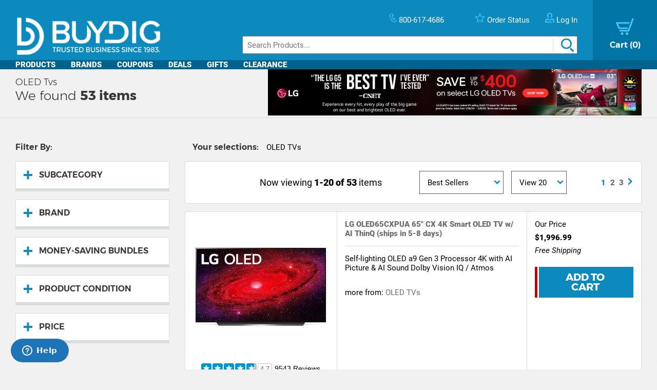

--- FILE ---
content_type: text/html; charset=utf-8
request_url: https://www.buydig.com/shop/list/category/2219/OLED-TVs?srt=popularity
body_size: 28021
content:


<!DOCTYPE html>

<html lang="en">

<head><title>
	LG OLED TVs - 55” - 65” - The Best Models at the Cheapest Prices
</title><meta name="description" content="The Best Sony &amp; LG OLED TV deals at the cheapest prices. Browse our selection and discover why we are the go-to source for OLED TVs." />
<meta name="viewport" content="width=device-width,initial-scale=1" data-n-head="true">
<meta charset="utf-8" data-n-head="true">
<meta http-equiv="X-UA-Compatible" content="IE=edge, chrome=1" data-n-head="true"><link rel="apple-touch-icon" sizes="57x57" href="/assets/images/apple-icon-57x57.png" />
<link rel="apple-touch-icon" sizes="60x60" href="/assets/images/apple-icon-60x60.png" />
<link rel="apple-touch-icon" sizes="72x72" href="/assets/images/apple-icon-72x72.png" />
<link rel="apple-touch-icon" sizes="76x76" href="/assets/images/apple-icon-76x76.png" />
<link rel="apple-touch-icon" sizes="114x114" href="/assets/images/apple-icon-114x114.png" />
<link rel="apple-touch-icon" sizes="120x120" href="/assets/images/apple-icon-120x120.png" />
<link rel="apple-touch-icon" sizes="144x144" href="/assets/images/apple-icon-144x144.png" />
<link rel="apple-touch-icon" sizes="152x152" href="/assets/images/apple-icon-152x152.png" />
<link rel="apple-touch-icon" sizes="180x180" href="/assets/images/apple-icon-180x180.png" />

<link rel="icon" type="image/png" sizes="16x16" href="/assets/images/favicon-16x16.png" />
<link rel="icon" type="image/png" sizes="32x32" href="/assets/images/favicon-32x32.png" />
<link rel="icon" type="image/png" sizes="96x96" href="/assets/images/favicon-96x96.png" />

<link rel="icon" type="image/png" sizes="192x192" href="/assets/images/android-icon-192x192.png" />
    <script>
        var dataLayer = [{
  "page": {
    "event": "view",
    "name": "category: oled tvs",
    "file": "search.aspx"
  },
  "cart": {
    "products": null
  },
  "order": {
    "id": null,
    "netTotal": 0.0,
    "shippingCharge": 0.0,
    "tax": 0.0,
    "total": 0.0,
    "zip": null,
    "state": null,
    "paymentMethod": null,
    "shippingMethod": null,
    "promo": null
  },
  "product": {
    "sku": null,
    "name": null,
    "brand": null,
    "partNumber": null,
    "price": 0.0,
    "quantity": 0.0
  }
}];
    </script>

    <!-- Google Tag Manager -->
    <script>(function(w,d,s,l,i){w[l]=w[l]||[];w[l].push({'gtm.start':
    new Date().getTime(),event:'gtm.js'});var f=d.getElementsByTagName(s)[0],
    j=d.createElement(s),dl=l!='dataLayer'?'&l='+l:'';j.async=true;j.src=
    'https://www.googletagmanager.com/gtm.js?id='+i+dl;f.parentNode.insertBefore(j,f);
    })(window,document,'script','dataLayer', 'GTM-TLVTHFS');</script>
    <!-- End Google Tag Manager -->


    

    <!-- Google tag (gtag.js) -->
    <script async src="https://www.googletagmanager.com/gtag/js?id=GTM-TLVTHFS"></script>
    <script>
        window.dataLayer = window.dataLayer || [];
        function gtag() { dataLayer.push(arguments); }
        gtag('js', new Date());
        gtag('config', 'AW-1072702729');
    </script>
    
    <!-- Event snippet for Direct Implementation Test conversion page -->
    
    <base href="https://www.buydig.com/shop/" target="_self"/>
<link rel="canonical" href="https://www.buydig.com/shop/list/category/2219/OLED-TVs" /></head>

<body class='p-search u-buydig' id='p-search'>

    
    <!-- Google Tag Manager (noscript) -->
    <noscript><iframe src="https://www.googletagmanager.com/ns.html?id=GTM-TLVTHFS"
    height="0" width="0" style="display:none;visibility:hidden"></iframe></noscript>
    <!-- End Google Tag Manager (noscript) -->
 
    

<!--<h3>Header: 2026-01-19 11:44:33</h3>-->
<header id="MainHeader" style="position: relative;">

    
    <div style="display: none;">

        <script type="text/javascript" src="../assets/js/jquery-3.3.1.min.js"></script>
        <script type="text/javascript" src="../assets/js/jquery/jquery.cookie.js"></script>

        

		

        
            <script src="//ui.powerreviews.com/stable/4.0/ui.js" type="text/javascript"></script>
        

        

        <link href="/dist/main.css?v=5.38" rel="stylesheet" />
        <script src="/dist/main.js?v=5.38" type="text/javascript"></script>

        <script type="text/javascript">
            // pass c# variables to javascript here
            var _bd_config = {
                sitename: 'buydig'
            }

        function addEvent(obj, type, fn) {

            if (obj.addEventListener) {
                obj.addEventListener(type, fn, false);
                EventCache.add(obj, type, fn);
            }

            else if (obj.attachEvent) {
                obj["e" + type + fn] = fn;
                obj[type + fn] = function () { obj["e" + type + fn](window.event); }
                obj.attachEvent("on" + type, obj[type + fn]);
                EventCache.add(obj, type, fn);
            }

            else {
                obj["on" + type] = obj["e" + type + fn];
            }
        }

        var EventCache = function () {
            var listEvents = [];
            return {

                listEvents: listEvents,

                add: function (node, sEventName, fHandler) {
                    listEvents.push(arguments);
                },

                flush: function () {
                    var i, item;
                    for (i = listEvents.length - 1; i >= 0; i = i - 1) {

                        item = listEvents[i];

                        if (item[0].removeEventListener) {
                            item[0].removeEventListener(item[1], item[2], item[3]);
                        };

                        if (item[1].substring(0, 2) != "on") {
                            item[1] = "on" + item[1];
                        };

                        if (item[0].detachEvent) {
                            item[0].detachEvent(item[1], item[2]);
                        };

                        item[0][item[1]] = null;
                    };
                }
            };
        }();

        addEvent(window, 'unload', EventCache.flush);

        </script>

        <script src="../assets/js/functions.js?v=102" type="text/javascript"></script>


        <script type="text/javascript">
        //Add Favorite
        function AddFav() {
            var url = "http://buydig.com";
            var title = "buydig.com"

            if (window.sidebar) { // Mozilla Firefox Bookmark
                window.sidebar.addPanel(title, url, "");
            } else if (window.external) { // IE Favorite
                window.external.AddFavorite(url, title);
            }
            else if (window.opera && window.print) { // Opera Hotlist
                return true;
            }
        }
        </script>

        <script type="text/javascript">
        //  Task ID 3382134
        //  Only display Call Us Button during business hours

        function getEST() {
            //EST
            offset = -5.0

            var clientDate = new Date();
            utc = clientDate.getTime() + (clientDate.getTimezoneOffset() * 60000);
            var est = new Date(utc + (3600000 * offset));

            return est;
        }

        // Returns Valid Date / Time for the current timespan
        function getDateInformation(currentDate, timeToEvaluate){
            var timeArray = timeToEvaluate.split(',');
            var dayOfWeek = currentDate.getDay();

            //Gets the eval correspondant to the day of the week
            var startTimeDay = 0;
            for (var i = 0; i < timeArray.length; i++) {
                if (timeArray[i].substr(0, 1) == dayOfWeek.toString()) {
                    startTimeDay = timeArray[i];
                }
            }

            
            if (!startTimeDay) {
                console.error("getDateInformation: data format error");
                return false;
            }

            var current = new Date();
            var dayStartTime = new Date(current.getFullYear(),
                                        current.getMonth(), //base 0 month
                                        current.getDate(), //day of the month
                                        startTimeDay.substr(1,2), // first two characters for the Hours
                                        startTimeDay.substr(3,2)); // Next 2 characters for the Minutes
            var dayEndTime = new Date(current.getFullYear(),
                                        current.getMonth(), //base 0 month
                                        current.getDate(), //day of the month
                                        startTimeDay.substr(5,2), // Two characters for the Hours, starting at index 5
                                        startTimeDay.substr(7,2)); // Next 2 characters for the Minutes

            //console.debug("dayStartTime: " + dayStartTime);
            //console.debug("dayEndTime: " + dayEndTime);

            return (dayStartTime <= currentDate && currentDate <= dayEndTime);
        }

        $(function(){
            var currentHour = getEST();

            var phoneServiceValues="009001430,109001830,209001630,309001830,409001830,509001500,600000000";
            var liveHelpValues ="000000000,100000000,200000000,300000000,400000000,500000000,600000000";

            var validPhoneTime = getDateInformation(currentHour, phoneServiceValues);
            var validHelpTime = getDateInformation(currentHour, liveHelpValues);

            // Hide Call Us if currentHour not in Business Hour
            if(!validPhoneTime){
                $('#topHeader_lblPhone').hide();
            }

            if(!validHelpTime){
                $('#topHeader_panChat').hide();
            }

            if(!validHelpTime && !validPhoneTime){
                $('#topHeader_serviceSection').hide();
            }
        });

    </script>


        

        <script type="text/javascript" src="../assets/js/checkFlash.js"></script>

        

        <script language="VBScript" type="text/vbscript">
            <!-- // Visual basic helper required to detect Flash Player ActiveX control version information
            Function VBGetSwfVer(i)
              on error resume next
              Dim swControl, swVersion
              swVersion = 0

              set swControl = CreateObject("ShockwaveFlash.ShockwaveFlash." + CStr(i))
              if (IsObject(swControl)) then
	            swVersion = swControl.GetVariable("$version")
              end if
              VBGetSwfVer = swVersion
            End Function
            // -->
        </script>

        
        <script type="text/javascript">
        var hasReqestedVersion = DetectFlashVer(8, 0, 0);
        var _DATENOW = new Date("01/19/2026 11:44:33");
        </script>

        <script type="text/javascript">

        // **** cookies ****

        //

        function writeCookie(name, value, pos, days) {
            if (days) {
                var date = new Date();
                date.setTime(date.getTime() + (days * 24 * 60 * 60 * 1000));
                var expires = "; expires=" + date.toGMTString();
            }
            else var expires = "";

            var nameEQ = name + "=";
            var ca = document.cookie.split(';');
            var newCookie = "";

            //alert(document.cookie);

            for (var i = 0; i < ca.length; i++) {
                var c = ca[i];

                while (c.charAt(0) == ' ')
                    c = c.substring(1, c.length);

                if (c.indexOf(nameEQ) == 0) { //
                    var fullValue = c.substring(nameEQ.length, c.length);

                    if(pos != -1) {
                        var arr = unescape(fullValue).split('|');
                        arr[pos] = value;   //
                        fullValue = escape(arr.join('|'));
                    }
                    else {
                        fullValue = escape(value);
                    }

                    newCookie = nameEQ + fullValue; //

                    break;
                }
            }

            if (newCookie == "") {
                var str = "";

                if(pos != -1) 
                {
                    for (var i = 0; i < 4; i++) {
                        if (i == pos)
                            str += value + "|";
                        else
                            str += "|";
                    }
                    str = str.substr(0, str.length - 1);
                }
                else 
                    str = value;

                document.cookie = nameEQ + escape(str) + expires + "; path=/";
            }
            else
                document.cookie = newCookie + expires + "; path=/";

            //alert(document.cookie);
        }

        function readCookie(name, pos) {
            var nameEQ = name + "=";
            var ca = document.cookie.split(';');
            var fullValue = "";

            for (var i = 0; i < ca.length; i++) {
                var c = ca[i];
                while (c.charAt(0) == ' ') c = c.substring(1, c.length);
                if (c.indexOf(nameEQ) == 0) fullValue = c.substring(nameEQ.length, c.length);
            }

            if(fullValue == "")
                return null;

            
            if(pos != -1) {
                var arr = fullValue.split("|");
                return unescape(arr[pos]);
            }
            else
                return unescape(fullValue);

        }

        function eraseCookie(name) {
            writeCookie(name, "", -1, -1);
        }

        // *****

        function getQuerystring(key, default_)
        {
            if (default_==null) default_="";
            key = key.replace(/[\[]/,"\\\[").replace(/[\]]/,"\\\]");
            var regex = new RegExp("[\\?&]"+key+"=([^&#]*)");
            var qs = regex.exec(window.location.href);
            if(qs == null)
                return default_;
            else
                return qs[1];
        }

        function setEtc(){
            var sp = document.getElementById("ae0t1c");
            var lnk = document.getElementById("lnkAddToCart");
            var btn = document.getElementById("btnAddToCart");
            if (sp){
                var auth = readCookie("BeachAuth",0);
                if(auth=="True") {
                    var etc = document.getElementById("__etc01");
                    var n = parseFloat(etc.firstChild.nodeValue.substr(0, etc.firstChild.nodeValue.length-2)+"."+etc.firstChild.nodeValue.substr(etc.firstChild.nodeValue.length-2))-10453.69;
                    sp.removeChild(sp.firstChild);
                    sp.appendChild(document.createTextNode("$" + n.toFixed(2)));
                    if(lnk && btn){lnk.style.display="none"; btn.style.display="block"; }
                }
                else{
                    var etc = document.getElementById("__etc02");
                    if (!etc || !etc.firstChild)
                        return;
                    var str = eval("String.fromCharCode(" + etc.firstChild.nodeValue + ")");
                    sp.firstChild.appendChild(document.createTextNode(str));
                    if(lnk && btn){lnk.style.display="block"; btn.style.display="none"; }
                }
            }

            //
            if(readCookie("cart",0) == null)
                writeCookie("cart", "", 0, 1);

            var ref=getQuerystring("ref");
            var omid=getQuerystring("omid");
            var sdtid = getQuerystring("sdtid");
            var utmcontent = getQuerystring("utm_content");

            if(ref!=null && ref!="")
                writeCookie("cart", getQuerystring("ref"), 1, 1);
            if(omid!=null && omid!="")
                writeCookie("cart", getQuerystring("omid"), 2, 1);
            if(sdtid!=null && sdtid!="")
                writeCookie("cart", getQuerystring("sdtid"), 3, 1);
            if (utmcontent != null && utmcontent != "")
                writeCookie("cart", getQuerystring("utm_content"), 4, 1);

            var fullsite = getQuerystring("fullsite");
            if (fullsite != null && fullsite == "0")
                eraseCookie("fullsite");
            else if (fullsite != null && fullsite == "1")
				writeCookie("fullsite", "1", -1, 7);

            //commission junction
			var cjevent = getQuerystring("cjevent");

			if (cjevent != null && cjevent != "")
			{
				var cookieValue = readCookie("cjevent", 0);

				if (cookieValue == null || cjevent != cookieValue)
				{
					eraseCookie("cjevent");
					writeCookie("cjevent", cjevent, -1, 365);
				}
			}
        }

        function setCartSummary() {
            var cart = readCookie("CartSummary", 0);
            //var elem = document.getElementById("aCartSummary");
            var arr = new Array();
            if (cart)
                arr = cart.split(",");
            //var html = "";
            var itemCnt = 0;
            var subTotal = 0;

            if (arr.length > 1) {
                itemCnt = parseInt(arr[0]);
                subTotal = parseFloat(arr[1]).toFixed(2);
            }

            //html = itemCnt + " item" + (itemCnt == 1 ? "" : "s") + " " + (subTotal > 0 ? "$" + subTotal : "");
            //elem.appendChild(document.createTextNode(html));
            $("#aCartSummary").text(itemCnt);

        }

        function setUserSummary() {
            var cart = readCookie("CartSummary", 0);
            //var elem = document.getElementById("spUserSummary");
            var arr = new Array();
            if (cart)
                arr = cart.split(",");
            //var html = "";
            var itemCnt = 0;
            var subTotal = 0;
            var auth = readCookie("BeachAuth",0);

            if (auth == "True" && arr.length > 2) {
                $('#profileName').text((arr[2] != null && arr[2].length > 0 ? arr[2] + "'s" : "Your") + " Account");
                $('#userLogout').removeClass('hidden');
            }
            else {
                $('#profileName').text("Log In");
                $('#userLogout').addClass('hidden');
            }

            //elem.innerHTML = html;
        }

        $(function(){

            //wire up marketing popup suppression
            $('#cartModal').on('show.bs.modal', function (e) {
                $('#pixelFlags').append("<span>").addClass('block-popup');
            });
            $('#cartModal').on('hidden.bs.modal', function (e) {
                $('#pixelFlags').find(".block-popup").remove();
            });

            //TODO: temporary banner
            var d1 = new Date();
            var dstart = new Date(2016, 9, 20, 0, 0, 0, 0);
            var dend = new Date(2016, 9, 31, 0, 0, 0, 0);
            if(d1 > dstart && d1 < dend)
                $('#tempClearanceBanner').css({"display" : "table"});

        });

        addEvent(window, "DOMContentLoaded", setEtc);
        addEvent(window, "DOMContentLoaded", setCartSummary);
        addEvent(window, "DOMContentLoaded", setUserSummary);


        </script>

        
        

    </div>


    
    <div id="pixelFlags" class="hidden"></div>

    
    

    

    

    <div class="c-header" id="c-header">
        <div class="c-header__main">
            <a href="https://www.buydig.com/">
                <img id="imgLogo"
                     class="c-header__logo"
                     src="https://www.buydig.com/Assets/Images/buydig-logo-tagline.png?v=1"
                     alt="buydig.com"
                />
            </a>

            <nav class="c-header__main__nav" aria-label="Header User Tools">
                <ul class="c-header__user-tools">

                    
                    <li id="topHeader_serviceSection" class="c-header__user-tools--phone">
                        <span id="topHeader_lblPhone">
                            <a href="tel:800-617-4686">
                                <img src="https://www.buydig.com/Assets/Images/phone-icon-blue.png" class="c-header__user-tools__icon" alt=""/>
                                <span class="c-header__user-tools__text">800-617-4686</span>
                            </a>
                        </span>
                    </li>

                    
                    <li class="c-header__user-tools--chat">
                        <div id="topHeader_panChat">
	
                            




                        
</div>
                    </li>

                    
                    <li class="c-header__user-tools--order-status">
                        <a href="https://www.buydig.com/shop/trackingorder.aspx">
                            <img src="https://www.buydig.com/Assets/Images/star-icon.png" class="c-header__user-tools__icon" alt=""/>
                            <span class="c-header__user-tools__text">Order Status</span>
                        </a>
                    </li>

                    
                    <li class="c-header__user-tools--account">
                        <a href="https://www.buydig.com/shop/profile.aspx">
                            <img src="https://www.buydig.com/Assets/Images/user-icon.png" class="c-header__user-tools__icon" alt="Account"/>
                            <span id="profileName" class="c-header__user-tools__text">Log In / Account</span>
                        </a>
                    </li>
                </ul>

                <ul class="c-header__cart">
                    <li>
                        <a href="https://www.buydig.com/shop/basket.aspx?cart=1">
                            <img src="https://www.buydig.com/Assets/Images/cart-icon-new.png" class="c-header__cart__icon" alt=""/>
                            <span>
                                <span class="c-header__cart__text">Cart</span>
                                <span class="c-header__cart__count"><span id="aCartSummary"></span></span>
                            </span>
                        </a>
                    </li>
                </ul>

                <button type="button" class="c-header__toggle" aria-label="Menu">
                    <span class="c-header__toggle__bar"></span>
                    <span class="c-header__toggle__bar"></span>
                    <span class="c-header__toggle__bar"></span>
                </button>
            </nav>

        </div>

        <form id="SeachProduct" name="SeachProduct" class="c-header__search">
            
            <input id="c-header__search" name="search" type="text" autocomplete="off" placeholder="Search Products..." title="Search" aria-label="Search">
            <img id="c-header__search__icon" class="c-header__search__icon" src="https://www.buydig.com/Assets/Images/search-icon.png" alt=""/>
        </form>

        <nav class="c-header__nav" aria-label="Main">
            <ul class="c-header__nav__links">
                <li class="c-header__nav__accordion c-header__nav__accordion--products">
                    <button data-target="#c-menu-products">Products</button>

                    <div id="c-menu-products" class="c-header-menu">
                        <div class="c-header-menu__container c-header-menu__container--products c-header__nav__accordion__child">
                            
                                
                                    <div class="c-header-menu__item c-header__nav__accordion" >
                                        <a class="c-header-menu__item__label" href="https://www.buydig.com/shop/content/tvpage.htm">TV & Entertainment</a>

                                        <div class="c-header-menu__item__wrapper c-header__nav__accordion__child">
                                            <ul class="c-header-menu__item__list">
                                                
                                                        <li>
                                                            <a href="https://www.buydig.com/shop/list/category/2000/Televisions">Televisions</a>
                                                        </li>
                                                    
                                                        <li>
                                                            <a href="https://www.buydig.com/shop/list/category/2001/Projectors">Projectors</a>
                                                        </li>
                                                    
                                                        <li>
                                                            <a href="https://www.buydig.com/shop/list/category/2273/Sound-Bars">Sound Bars</a>
                                                        </li>
                                                    
                                                        <li>
                                                            <a href="https://www.buydig.com/shop/list/category/1200/Video-Gaming">Video Gaming</a>
                                                        </li>
                                                    
                                                        <li>
                                                            <a href="https://www.buydig.com/shop/list/category/2012/Home-Theater-Systems">Home Theater Systems</a>
                                                        </li>
                                                    
                                            </ul>

                                            <div>
                                                <a href="https://www.buydig.com/shop/content/tvpage.htm"
                                                class="c-header-menu__item__see-all"
                                                >
                                                    <span>See All</span>
                                                </a>
                                            </div>
                                        </div>
                                    </div>

                                    

                                
                                    <div class="c-header-menu__item c-header__nav__accordion" >
                                        <a class="c-header-menu__item__label" href="https://www.buydig.com/shop/content/photography.html">Photography</a>

                                        <div class="c-header-menu__item__wrapper c-header__nav__accordion__child">
                                            <ul class="c-header-menu__item__list">
                                                
                                                        <li>
                                                            <a href="https://www.buydig.com/shop/list/category/2014/Digital-Cameras">Digital Cameras</a>
                                                        </li>
                                                    
                                                        <li>
                                                            <a href="https://www.buydig.com/shop/content/lenses.html">Lenses</a>
                                                        </li>
                                                    
                                                        <li>
                                                            <a href="https://www.buydig.com/shop/content/drones.html">Drones</a>
                                                        </li>
                                                    
                                                        <li>
                                                            <a href="https://www.buydig.com/shop/list/category/1020/Camcorders">Camcorders</a>
                                                        </li>
                                                    
                                                        <li>
                                                            <a href="https://www.buydig.com/shop/list/category/2142/Action-Cameras">Action Cameras</a>
                                                        </li>
                                                    
                                            </ul>

                                            <div>
                                                <a href="https://www.buydig.com/shop/content/photography.html"
                                                class="c-header-menu__item__see-all"
                                                >
                                                    <span>See All</span>
                                                </a>
                                            </div>
                                        </div>
                                    </div>

                                    

                                
                                    <div class="c-header-menu__item c-header__nav__accordion" >
                                        <a class="c-header-menu__item__label" href="https://www.buydig.com/shop/content/computer_landing_page.html">Computers</a>

                                        <div class="c-header-menu__item__wrapper c-header__nav__accordion__child">
                                            <ul class="c-header-menu__item__list">
                                                
                                                        <li>
                                                            <a href="https://www.buydig.com/shop/list/category/2122/Laptops-Notebooks">Laptops / Notebooks</a>
                                                        </li>
                                                    
                                                        <li>
                                                            <a href="https://www.buydig.com/shop/list/category/6750/PC-Monitors">PC Monitors</a>
                                                        </li>
                                                    
                                                        <li>
                                                            <a href="https://www.buydig.com/shop/list/category/2204/PC-Gaming">PC Gaming</a>
                                                        </li>
                                                    
                                                        <li>
                                                            <a href="https://www.buydig.com/shop/list/category/1082/Tablet-PCs">Tablet PCs</a>
                                                        </li>
                                                    
                                                        <li>
                                                            <a href="https://www.buydig.com/shop/list/category/1079/Copilot-PCs">Copilot+ PCs</a>
                                                        </li>
                                                    
                                            </ul>

                                            <div>
                                                <a href="https://www.buydig.com/shop/content/computer_landing_page.html"
                                                class="c-header-menu__item__see-all"
                                                >
                                                    <span>See All</span>
                                                </a>
                                            </div>
                                        </div>
                                    </div>

                                    

                                
                                    <div class="c-header-menu__item c-header__nav__accordion" >
                                        <a class="c-header-menu__item__label" href="https://www.buydig.com/shop/list/category/1090/Audio">Audio</a>

                                        <div class="c-header-menu__item__wrapper c-header__nav__accordion__child">
                                            <ul class="c-header-menu__item__list">
                                                
                                                        <li>
                                                            <a href="https://www.buydig.com/shop/content/Headphones_landing_page.html">Headphones</a>
                                                        </li>
                                                    
                                                        <li>
                                                            <a href="https://www.buydig.com/shop/list/category/2220/Speakers">Speakers</a>
                                                        </li>
                                                    
                                                        <li>
                                                            <a href="https://www.buydig.com/shop/list/category/2055/Audio-Systems">Audio Systems</a>
                                                        </li>
                                                    
                                                        <li>
                                                            <a href="https://www.buydig.com/shop/list/category/2087/Microphones-Mic-Accessories">Microphones & Mic Accessories</a>
                                                        </li>
                                                    
                                                        <li>
                                                            <a href="https://www.buydig.com/shop/list/category/3027/Audio-Devices">Audio Devices</a>
                                                        </li>
                                                    
                                            </ul>

                                            <div>
                                                <a href="https://www.buydig.com/shop/list/category/1090/Audio"
                                                class="c-header-menu__item__see-all"
                                                >
                                                    <span>See All</span>
                                                </a>
                                            </div>
                                        </div>
                                    </div>

                                    

                                
                                    <div class="c-header-menu__item c-header__nav__accordion" >
                                        <a class="c-header-menu__item__label" href="https://www.buydig.com/shop/list/category/3950/Appliances">Appliances</a>

                                        <div class="c-header-menu__item__wrapper c-header__nav__accordion__child">
                                            <ul class="c-header-menu__item__list">
                                                
                                                        <li>
                                                            <a href="https://www.buydig.com/shop/list/category/3960/Major-Kitchen-Appliances">Major Kitchen Appliances</a>
                                                        </li>
                                                    
                                                        <li>
                                                            <a href="https://www.buydig.com/shop/list/category/3980/Small-Kitchen-Appliances">Small Kitchen Appliances</a>
                                                        </li>
                                                    
                                                        <li>
                                                            <a href="https://www.buydig.com/shop/list/category/4927/Outdoor-Cooking">Outdoor Cooking</a>
                                                        </li>
                                                    
                                                        <li>
                                                            <a href="https://www.buydig.com/shop/list/category/4917/Heating-and-Cooling">Heating and Cooling</a>
                                                        </li>
                                                    
                                                        <li>
                                                            <a href="https://www.buydig.com/shop/list/category/4934/Laundry-and-Garment-Care">Laundry and Garment Care</a>
                                                        </li>
                                                    
                                            </ul>

                                            <div>
                                                <a href="https://www.buydig.com/shop/list/category/3950/Appliances"
                                                class="c-header-menu__item__see-all"
                                                >
                                                    <span>See All</span>
                                                </a>
                                            </div>
                                        </div>
                                    </div>

                                    <hr>

                                
                                    <div class="c-header-menu__item c-header__nav__accordion" >
                                        <a class="c-header-menu__item__label" href="https://www.buydig.com/shop/content/homegarden.html">Home & Garden</a>

                                        <div class="c-header-menu__item__wrapper c-header__nav__accordion__child">
                                            <ul class="c-header-menu__item__list">
                                                
                                                        <li>
                                                            <a href="https://www.buydig.com/shop/list/category/4901/Kitchen">Kitchen</a>
                                                        </li>
                                                    
                                                        <li>
                                                            <a href="https://www.buydig.com/shop/list/category/4902/Housewares">Housewares</a>
                                                        </li>
                                                    
                                                        <li>
                                                            <a href="https://www.buydig.com/shop/list/category/6001/Smart-Home">Smart Home</a>
                                                        </li>
                                                    
                                                        <li>
                                                            <a href="https://www.buydig.com/shop/list/category/4903/Garden-Outdoor">Garden & Outdoor</a>
                                                        </li>
                                                    
                                                        <li>
                                                            <a href="https://www.buydig.com/shop/list/category/4889/Mattresses-Bedding">Mattresses & Bedding</a>
                                                        </li>
                                                    
                                            </ul>

                                            <div>
                                                <a href="https://www.buydig.com/shop/content/homegarden.html"
                                                class="c-header-menu__item__see-all"
                                                >
                                                    <span>See All</span>
                                                </a>
                                            </div>
                                        </div>
                                    </div>

                                    

                                
                                    <div class="c-header-menu__item c-header__nav__accordion" >
                                        <a class="c-header-menu__item__label" href="https://www.buydig.com/shop/list/category/4932/Sports-Fitness">Sports & Fitness</a>

                                        <div class="c-header-menu__item__wrapper c-header__nav__accordion__child">
                                            <ul class="c-header-menu__item__list">
                                                
                                                        <li>
                                                            <a href="https://www.buydig.com/shop/list/category/1031/Fitness-Electronics">Fitness Electronics</a>
                                                        </li>
                                                    
                                                        <li>
                                                            <a href="https://www.buydig.com/shop/list/category/1040/Exercise-Equipment">Exercise Equipment</a>
                                                        </li>
                                                    
                                                        <li>
                                                            <a href="https://www.buydig.com/shop/list/category/4989/Sporting-Goods">Sporting Goods</a>
                                                        </li>
                                                    
                                                        <li>
                                                            <a href="https://www.buydig.com/shop/list/category/4987/Camping-Hunting">Camping & Hunting</a>
                                                        </li>
                                                    
                                                        <li>
                                                            <a href="https://www.buydig.com/shop/list/category/1005/Optics">Optics</a>
                                                        </li>
                                                    
                                            </ul>

                                            <div>
                                                <a href="https://www.buydig.com/shop/list/category/4932/Sports-Fitness"
                                                class="c-header-menu__item__see-all"
                                                >
                                                    <span>See All</span>
                                                </a>
                                            </div>
                                        </div>
                                    </div>

                                    

                                
                                    <div class="c-header-menu__item c-header__nav__accordion" >
                                        <a class="c-header-menu__item__label" href="https://www.buydig.com/shop/content/luggage.html">Luggage</a>

                                        <div class="c-header-menu__item__wrapper c-header__nav__accordion__child">
                                            <ul class="c-header-menu__item__list">
                                                
                                                        <li>
                                                            <a href="https://www.buydig.com/shop/list/category/9218/Checked-Luggage">Checked Luggage</a>
                                                        </li>
                                                    
                                                        <li>
                                                            <a href="https://www.buydig.com/shop/list/category/9220/Carry-on-Luggage">Carry-on Luggage</a>
                                                        </li>
                                                    
                                                        <li>
                                                            <a href="https://www.buydig.com/shop/list/category/9232/Duffel-Bags">Duffel Bags</a>
                                                        </li>
                                                    
                                                        <li>
                                                            <a href="https://www.buydig.com/shop/list/category/9219/Suitcase-Sets">Suitcase Sets</a>
                                                        </li>
                                                    
                                                        <li>
                                                            <a href="https://www.buydig.com/shop/list/category/2063/Backpacks">Backpacks</a>
                                                        </li>
                                                    
                                            </ul>

                                            <div>
                                                <a href="https://www.buydig.com/shop/content/luggage.html"
                                                class="c-header-menu__item__see-all"
                                                >
                                                    <span>See All</span>
                                                </a>
                                            </div>
                                        </div>
                                    </div>

                                    

                                
                                    <div class="c-header-menu__item c-header__nav__accordion" >
                                        <a class="c-header-menu__item__label" href="https://www.buydig.com/shop/list/category/2160/Cellular-Auto">Cellular & Auto</a>

                                        <div class="c-header-menu__item__wrapper c-header__nav__accordion__child">
                                            <ul class="c-header-menu__item__list">
                                                
                                                        <li>
                                                            <a href="https://www.buydig.com/shop/list/category/3655/GPS">GPS</a>
                                                        </li>
                                                    
                                                        <li>
                                                            <a href="https://www.buydig.com/shop/list/category/2005/Radar-Detectors">Radar Detectors</a>
                                                        </li>
                                                    
                                                        <li>
                                                            <a href="https://www.buydig.com/shop/list/category/3658/Dashcams">Dashcams</a>
                                                        </li>
                                                    
                                                        <li>
                                                            <a href="https://www.buydig.com/shop/list/category/2073/Cell-Phones">Cell Phones</a>
                                                        </li>
                                                    
                                                        <li>
                                                            <a href="https://www.buydig.com/shop/list/category/2163/EV-Chargers">EV Chargers</a>
                                                        </li>
                                                    
                                            </ul>

                                            <div>
                                                <a href="https://www.buydig.com/shop/list/category/2160/Cellular-Auto"
                                                class="c-header-menu__item__see-all"
                                                >
                                                    <span>See All</span>
                                                </a>
                                            </div>
                                        </div>
                                    </div>

                                    

                                
                                    <div class="c-header-menu__item c-header__nav__accordion" >
                                        <a class="c-header-menu__item__label" href="https://www.buydig.com/shop/list/category/1007/Office-Products">Office Products</a>

                                        <div class="c-header-menu__item__wrapper c-header__nav__accordion__child">
                                            <ul class="c-header-menu__item__list">
                                                
                                                        <li>
                                                            <a href="https://www.buydig.com/shop/list/category/1013/Printers">Printers</a>
                                                        </li>
                                                    
                                                        <li>
                                                            <a href="https://www.buydig.com/shop/list/category/6705/Pen-Tablets">Pen Tablets</a>
                                                        </li>
                                                    
                                                        <li>
                                                            <a href="https://www.buydig.com/shop/list/category/6730/Networking">Networking</a>
                                                        </li>
                                                    
                                                        <li>
                                                            <a href="https://www.buydig.com/shop/list/category/4155/Software">Software</a>
                                                        </li>
                                                    
                                                        <li>
                                                            <a href="https://www.buydig.com/shop/list/category/2086/Memory-Cards">Memory Cards</a>
                                                        </li>
                                                    
                                            </ul>

                                            <div>
                                                <a href="https://www.buydig.com/shop/list/category/1007/Office-Products"
                                                class="c-header-menu__item__see-all"
                                                >
                                                    <span>See All</span>
                                                </a>
                                            </div>
                                        </div>
                                    </div>

                                    

                                
                                
                        </div>

                        <div class="c-header-menu__arrow"></div>
                    </div>
                </li>

                <li class="c-header__nav__accordion c-header__nav__accordion--brands">
                    <button data-target="#c-menu-brands">Brands</button>

                    <div id="c-menu-brands" class="c-header-menu">
                        <div id="c-menu-brands" class="c-header-menu__container c-header-menu__container--brands c-header__nav__accordion__child">
                            
                                
                                    <div class="c-header-menu__image">
                                        <a href="https://www.buydig.com/shop/list/brand/canon">
                                            <img src="https://www.buydig.com/Assets/Manufacturers/brand-canon.png"
                                                onerror="this.parentNode.parentNode.style.display='none'"
                                                alt="canon"
                                            />
                                        </a>
                                    </div>
                                
                                    <div class="c-header-menu__image">
                                        <a href="https://www.buydig.com/shop/content/decogear.html">
                                            <img src="https://www.buydig.com/Assets/Manufacturers/brand-decogear.png"
                                                onerror="this.parentNode.parentNode.style.display='none'"
                                                alt="decogear"
                                            />
                                        </a>
                                    </div>
                                
                                    <div class="c-header-menu__image">
                                        <a href="https://www.buydig.com/shop/content/dji.html">
                                            <img src="https://www.buydig.com/Assets/Manufacturers/brand-dji.png"
                                                onerror="this.parentNode.parentNode.style.display='none'"
                                                alt="dji"
                                            />
                                        </a>
                                    </div>
                                
                                    <div class="c-header-menu__image">
                                        <a href="https://www.buydig.com/shop/content/garmin.html">
                                            <img src="https://www.buydig.com/Assets/Manufacturers/brand-garmin.png"
                                                onerror="this.parentNode.parentNode.style.display='none'"
                                                alt="garmin"
                                            />
                                        </a>
                                    </div>
                                
                                    <div class="c-header-menu__image">
                                        <a href="https://www.buydig.com/shop/list/brand/hewlett+packard">
                                            <img src="https://www.buydig.com/Assets/Manufacturers/brand-hewlett packard.png"
                                                onerror="this.parentNode.parentNode.style.display='none'"
                                                alt="hewlett packard"
                                            />
                                        </a>
                                    </div>
                                
                                    <div class="c-header-menu__image">
                                        <a href="https://www.buydig.com/shop/content/lg_infopage.html">
                                            <img src="https://www.buydig.com/Assets/Manufacturers/brand-lg.png"
                                                onerror="this.parentNode.parentNode.style.display='none'"
                                                alt="lg"
                                            />
                                        </a>
                                    </div>
                                
                                    <div class="c-header-menu__image">
                                        <a href="https://www.buydig.com/shop/content/microsoft-surface.html">
                                            <img src="https://www.buydig.com/Assets/Manufacturers/brand-microsoft.png"
                                                onerror="this.parentNode.parentNode.style.display='none'"
                                                alt="microsoft"
                                            />
                                        </a>
                                    </div>
                                
                                    <div class="c-header-menu__image">
                                        <a href="https://www.buydig.com/shop/list/brand/nikon">
                                            <img src="https://www.buydig.com/Assets/Manufacturers/brand-nikon.png"
                                                onerror="this.parentNode.parentNode.style.display='none'"
                                                alt="nikon"
                                            />
                                        </a>
                                    </div>
                                
                                    <div class="c-header-menu__image">
                                        <a href="https://www.buydig.com/shop/content/olympus.html">
                                            <img src="https://www.buydig.com/Assets/Manufacturers/brand-olympus.png"
                                                onerror="this.parentNode.parentNode.style.display='none'"
                                                alt="olympus"
                                            />
                                        </a>
                                    </div>
                                
                                    <div class="c-header-menu__image">
                                        <a href="https://www.buydig.com/shop/list/brand/samsonite">
                                            <img src="https://www.buydig.com/Assets/Manufacturers/brand-samsonite.png"
                                                onerror="this.parentNode.parentNode.style.display='none'"
                                                alt="samsonite"
                                            />
                                        </a>
                                    </div>
                                
                                    <div class="c-header-menu__image">
                                        <a href="https://www.buydig.com/shop/content/samsung.html">
                                            <img src="https://www.buydig.com/Assets/Manufacturers/brand-samsung.png"
                                                onerror="this.parentNode.parentNode.style.display='none'"
                                                alt="samsung"
                                            />
                                        </a>
                                    </div>
                                
                                    <div class="c-header-menu__image">
                                        <a href="https://www.buydig.com/shop/list/brand/sony">
                                            <img src="https://www.buydig.com/Assets/Manufacturers/brand-sony.png"
                                                onerror="this.parentNode.parentNode.style.display='none'"
                                                alt="sony"
                                            />
                                        </a>
                                    </div>
                                
                                    <div class="c-header-menu__image">
                                        <a href="https://www.buydig.com/shop/content/tamron.html">
                                            <img src="https://www.buydig.com/Assets/Manufacturers/brand-tamron.png"
                                                onerror="this.parentNode.parentNode.style.display='none'"
                                                alt="tamron"
                                            />
                                        </a>
                                    </div>
                                
                                
                        </div>

                        <div class="c-header-menu__arrow"></div>
                    </div>
                </li>
                <li>
                    <a href="https://www.buydig.com/shop/content/coupons.htm">Coupons</a>
                </li>
                <li>
                    <button data-target="#c-menu-deals">Deals</button>

                    <div id="c-menu-deals" class="c-header-menu">
                        <div class="c-header-menu__container c-header-menu__container--brands c-header__nav__accordion__child">
                            <a href="https://www.buydig.com/shop/featured/1/Blowout-Deals" class="c-header-menu__item__see-all">Blowout Deals</a>
                            &nbs;
                            <a href="https://www.buydig.com/shop/content/refurbished.html" class="c-header-menu__item__see-all">Refurbished Savings</a>
                        </div>
                    </div>
                </li>
                <li>
                    <a href="https://www.buydig.com/shop/content/gift_page_b.html">Gifts</a>
                </li>
                <li>
                    <a href="https://www.buydig.com/shop/list/category/3100/Clearance">Clearance</a>
                </li>
            </ul>
        </nav>
    </div>

    <div style="clear: both; width: 100%; text-align: center; display: none;">

        

        
        <!--end of Rekko Implementation -->

        
         
    <script 
        id="ze-snippet" 
        src="https://static.zdassets.com/ekr/snippet.js?key=24cdc3cf-1701-472f-87a0-3fa529ffd911"
    ></script>


         
        <script>
            !function(f,b,e,v,n,t,s){if(f.fbq)return;n=f.fbq=function(){n.callMethod?
                n.callMethod.apply(n,arguments):n.queue.push(arguments)};if(!f._fbq)f._fbq=n;
                n.push=n;n.loaded=!0;n.version='2.0';n.queue=[];t=b.createElement(e);t.async=!0;
                t.src=v;s=b.getElementsByTagName(e)[0];s.parentNode.insertBefore(t,s)}(window,
                    document,'script','//connect.facebook.net/en_US/fbevents.js');

            fbq('init', '2745779702363214');
            fbq('track', 'PageView');
        </script>
        <noscript>
        <img
            height="1"
            width="1"
            alt=""
            style="display: none"
            src="https://www.facebook.com/tr?id=2745779702363214&amp;ev=PageView&amp;noscript=1"
        />
        </noscript>
    

    

    

         
    <script>
        (__attentive_domain = "buydig.attn.tv"),
            (function() {
            window.__attentive = {
                invoked: !1,
                show: function() {
                this.invoked = !0;
                }
            };
            var t = !1,
                e = function() {
                if (document.readyState && !/loaded|complete/.test(document.readyState))
                    return void setTimeout(e, 10);
                if (!t) return (t = !0), void setTimeout(e, 50);
                var n = document.createElement("script");
                n.setAttribute("async", "true"),
                    (n.type = "text/javascript"),
                    (n.src = "https://cdn.attn.tv/loader.js"),
                    (
                    (document.getElementsByTagName("head") || [null])[0] ||
                    document.getElementsByTagName("script")[0].parentNode
                    ).appendChild(n);
                };
            window.addEventListener
                ? window.addEventListener("load", e, !1)
                : window.attachEvent("onload", e);
            })(),
            window.__attentive.show();
    </script>



        
        
        <script type="text/javascript" charset="utf-8">
            var ju_num="7E54A606-2CBC-4779-A44A-78551D4F26C3";
            var asset_host=(("https:"==document.location.protocol)?"https":"http")+'://d2j3qa5nc37287.cloudfront.net/';
            (function() {var s=document.createElement('script');s.type='text/javascript';
                s.async=true;s.src=asset_host+'coupon_code1.js';
                var x=document.getElementsByTagName('script')[0];
                x.parentNode.insertBefore(s,x);})();
        </script>
        
        

        <!-- OwnerIQ Analytics tag -->
        
        <!-- End OwnerIQ tag -->

        <!-- OwnerIQ Conversion tag -->
        
        <!-- End OwnerIQ Conversion tag -->


        
        
        

        <!-- pinterest ari 6/17/2015-->
        
        <!-- end pinterest -->

        <!--MathTag pixel-->
        
        <!--End MathTag pixel-->

        
        
    </div>



    <!-- Modal -->
    
    <!-- /.modal -->

</header>


    <script type="text/javascript">
        $(function () {

            $('a[href*="/product/"][data-sku]').each(function () {
                $(this).attr('data-list', getListname());
            });

            $('div.filter').each(function () {
                //$(this).after('XXXXX')
                var divElement = $(this)[0];
                var divId = divElement.id;
                if (divElement.offsetHeight < divElement.scrollHeight) {
                    //element has overflow
                    var html = '<span class="seeAllLink" onclick="expand($(\'#' + divId + '\'), $(this))">see more</span>';
                    $(this).after(html);
                    //$(this).before(html);
                }
            })
        });

        window.onload = positionBanners;

        function getListname() {
            if (window.location.href.indexOf('brand') > 0) {
                return 'brand page';
        }
            else if (window.location.href.indexOf('category') > 0) {
                return 'category page';
            }
            else {
                return 'search results';
            }
        }

        function positionBanners() {
            var topLeft = document.getElementById("bannerTopLeft");
            var topRight = document.getElementById("bannerTopRight");
            var botLeft1 = document.getElementById("bannerBottomLeft1");
            var botLeft2 = document.getElementById("bannerBottomLeft2");

            var banner1content = document.getElementById("phpBanner1Content");
            var banner2content = document.getElementById("phpBanner2Content");
            var banner3content = document.getElementById("phpBanner3Content");

            topRight.appendChild(banner1content);
            topRight.firstChild.style.display = "inline";
            botLeft2.appendChild(banner2content);
            botLeft2.firstChild.style.display = "inline";

            if (banner1content.innerHTML.toLowerCase().indexOf("x-shockwave-flash") != -1
                     || banner1content.innerHTML.toLowerCase().indexOf("<img") != -1) {
                topLeft.appendChild(banner3content);
                topLeft.firstChild.style.display = "inline";
            }
            else {
                botLeft1.appendChild(banner3content);
                botLeft1.firstChild.style.display = "inline";
            }

            
            var hookLogicContentTop = document.getElementById("search_p1_728x90");
            var hookLogicContentLeft = document.getElementById("search_p2_160x600");

            if (hookLogicContentTop && hookLogicContentTop.childNodes.length > 2)
                topRight.style.display = "none";

            if (hookLogicContentLeft && hookLogicContentLeft.childNodes.length > 2)
                botLeft1.style.display = "none";
            // ----------------------------------------------------------------------

        }

        function expand(div, link) {

            var maxHeight = div.css('max-height');

            if (maxHeight == 'none') {
                //It is expanded. Collapse
                div.css('max-height', '150px');
                link.html('see more');
            }
            else {
                //Expand
                div.css('max-height', 'none');
                link.html('see less');
            }
        }

        function onFilterCheckChanged(control) {
            if (control[0].checked)
                window.location.href = control.data('addfilterlink');
            else
                window.location.href = control.data('removefilterlink');
        }

        function applyCustomPriceRangeFilter() {
            var low = $('#txtLowPrice').val();
            var high = $('#txtHighPrice').val();

            if (low == "" && high == "")
                return;

            //set default values if needed
            if (low == "")
                low = "0";
            if (high == "")
                high = "999999";

            //remove price parameter from current URL
            var url = location.href.replace(/&?pr=([^&]$|[^&]*)/ig, "")

            //add parameter with custom price range
            if (url.indexOf("?") == -1)
                url = url + "?";
            url = url + "&pr=" + low + "+" + high; // + "&custompr=1";
            url = url.replace(/[?][&]/, '?'); //clean URL

            //redirect to url
            window.location = url;
        }
    </script>


    <main id="c-main">
            <div id="panHeading">
	
                <section class='p-search__items-found'>
                    <header>
                        <h1 id="pageH1">OLED Tvs</h1>
                        <h2 class="result-count">
                            We found
                            <strong><span id="lblTotalResults">53</span> items</strong>
                            
                            <span id="lblKeyword"></span>
                        </h2>
                    </header>

                    

                    <div id="bannerTopLeft" class="hidden"></div>
                    <div id="bannerTopRight"></div>
                </section>
            
</div>

            <div id='p-search__mobile-toggles' class='p-search__mobile-toggles'></div>

            <div class='p-search__wrapper'>

                <div id="panFilter" class="p-search__filters">
	
                    <p class="p-search__label">Filter By:</p>

                    <div id="divCategoryFilters" class="c-accordion p-search__filters__filter p-search__filters__filter--subcategory">

                        <button class="c-accordion__toggle p-search__filters__filter__header">
                            <span class="p-search__filters__filter__header__label">Subcategory</span>
                        </button>

                        <div class="c-accordion__child p-search__filters__filter__items">
                            
                                    <div>
                                        <input
                                            id='2219'
                                            type="checkbox"
                                            data-id='2219'
                                            data-addfilterlink='/shop/list/category/2219/OLED-TVs?fc=2219&srt=popularity'
                                            data-removefilterlink='https://www.buydig.com/shop/list/search?srt=popularity'
                                            checked
                                            class="p-search__filters__filter__checkbox"
                                        />
                                        <label for='2219'>
                                            OLED TVs (53)
                                        </label>
                                    </div>
                                
                                    <div>
                                        <input
                                            id='1012'
                                            type="checkbox"
                                            data-id='1012'
                                            data-addfilterlink='/shop/list/category/2219/OLED-TVs?fc=1012&srt=popularity'
                                            data-removefilterlink='/shop/list/category/2219/OLED-TVs?srt=popularity'
                                            
                                            class="p-search__filters__filter__checkbox"
                                        />
                                        <label for='1012'>
                                            TV & Entertainment (42)
                                        </label>
                                    </div>
                                
                                    <div>
                                        <input
                                            id='2218'
                                            type="checkbox"
                                            data-id='2218'
                                            data-addfilterlink='/shop/list/category/2219/OLED-TVs?fc=2218&srt=popularity'
                                            data-removefilterlink='/shop/list/category/2219/OLED-TVs?srt=popularity'
                                            
                                            class="p-search__filters__filter__checkbox"
                                        />
                                        <label for='2218'>
                                            4K TVs (22)
                                        </label>
                                    </div>
                                
                                    <div>
                                        <input
                                            id='4146'
                                            type="checkbox"
                                            data-id='4146'
                                            data-addfilterlink='/shop/list/category/2219/OLED-TVs?fc=4146&srt=popularity'
                                            data-removefilterlink='/shop/list/category/2219/OLED-TVs?srt=popularity'
                                            
                                            class="p-search__filters__filter__checkbox"
                                        />
                                        <label for='4146'>
                                            Bluetooth Headsets (1)
                                        </label>
                                    </div>
                                
                                    <div>
                                        <input
                                            id='2221'
                                            type="checkbox"
                                            data-id='2221'
                                            data-addfilterlink='/shop/list/category/2219/OLED-TVs?fc=2221&srt=popularity'
                                            data-removefilterlink='/shop/list/category/2219/OLED-TVs?srt=popularity'
                                            
                                            class="p-search__filters__filter__checkbox"
                                        />
                                        <label for='2221'>
                                            QLED TVs (1)
                                        </label>
                                    </div>
                                
                        </div>
                    </div>

                    <div id="divManufacturerFilters" class="c-accordion p-search__filters__filter p-search__filters__filter--brand">

                        <button class="c-accordion__toggle p-search__filters__filter__header">
                            <span class="p-search__filters__filter__header__label">Brand</span>
                        </button>

                        <div class="c-accordion__child p-search__filters__filter__items">
                            
                                <div>
                                    <input
                                        type="checkbox"
                                        id='0'
                                        data-id='0'
                                        data-addfilterlink='/shop/list/category/2219/OLED-TVs?fm=LG&srt=popularity'
                                        data-removefilterlink='/shop/list/category/2219/OLED-TVs?srt=popularity'
                                        
                                        class="p-search__filters__filter__checkbox"
                                    />
                                    <label for='0'>
                                        LG (32)
                                    </label>
                                </div>
                            
                                <div>
                                    <input
                                        type="checkbox"
                                        id='0'
                                        data-id='0'
                                        data-addfilterlink='/shop/list/category/2219/OLED-TVs?fm=Panasonic&srt=popularity'
                                        data-removefilterlink='/shop/list/category/2219/OLED-TVs?srt=popularity'
                                        
                                        class="p-search__filters__filter__checkbox"
                                    />
                                    <label for='0'>
                                        Panasonic (15)
                                    </label>
                                </div>
                            
                                <div>
                                    <input
                                        type="checkbox"
                                        id='0'
                                        data-id='0'
                                        data-addfilterlink='/shop/list/category/2219/OLED-TVs?fm=Sony&srt=popularity'
                                        data-removefilterlink='/shop/list/category/2219/OLED-TVs?srt=popularity'
                                        
                                        class="p-search__filters__filter__checkbox"
                                    />
                                    <label for='0'>
                                        Sony (5)
                                    </label>
                                </div>
                            
                                <div>
                                    <input
                                        type="checkbox"
                                        id='0'
                                        data-id='0'
                                        data-addfilterlink='/shop/list/category/2219/OLED-TVs?fm=Samsung&srt=popularity'
                                        data-removefilterlink='/shop/list/category/2219/OLED-TVs?srt=popularity'
                                        
                                        class="p-search__filters__filter__checkbox"
                                    />
                                    <label for='0'>
                                        Samsung (1)
                                    </label>
                                </div>
                            
                        </div>
                    </div>

                    


                    <div id="divKitFilters" class="c-accordion p-search__filters__filter p-search__filters__filter--money-saving-bundles">

                        <button class="c-accordion__toggle p-search__filters__filter__header">
                            <span class="p-search__filters__filter__header__label">Money-Saving Bundles</span>
                        </button>

                        <div class="c-accordion__child p-search__filters__filter__items">
                            <input name="chkShowKits" type="checkbox" id="chkShowKits" checked="checked" data-id="" data-addfilterlink="/shop/list/category/2219/OLED-TVs?srt=popularity" data-removefilterlink="/shop/list/category/2219/OLED-TVs?nokit=1&amp;srt=popularity" class="p-search__filters__filter__checkbox" />
                            <label for="chkShowKits">
                                Show bundles
                            </label>
                        </div>
                    </div>


                    <div id="divConditionFilters" class="c-accordion p-search__filters__filter p-search__filters__filter--product-condition">

                        <button class="c-accordion__toggle p-search__filters__filter__header">
                            <span class="p-search__filters__filter__header__label">Product condition</span>
                        </button>


                        <div class="c-accordion__child p-search__filters__filter__items">
                            
                                <div>
                                    <input
                                        type="checkbox"
                                        id='1'
                                        data-id='1'
                                        data-addfilterlink='/shop/list/category/2219/OLED-TVs?pc=New&srt=popularity'
                                        data-removefilterlink = '/shop/list/category/2219/OLED-TVs?srt=popularity'
                                        
                                        class="p-search__filters__filter__checkbox"
                                    />
                                    <label for='1'>
                                        New (44)
                                    </label>
                                </div>
                            
                                <div>
                                    <input
                                        type="checkbox"
                                        id='2'
                                        data-id='2'
                                        data-addfilterlink='/shop/list/category/2219/OLED-TVs?pc=Refurbished&srt=popularity'
                                        data-removefilterlink = '/shop/list/category/2219/OLED-TVs?srt=popularity'
                                        
                                        class="p-search__filters__filter__checkbox"
                                    />
                                    <label for='2'>
                                        Refurbished (2)
                                    </label>
                                </div>
                            
                                <div>
                                    <input
                                        type="checkbox"
                                        id='3'
                                        data-id='3'
                                        data-addfilterlink='/shop/list/category/2219/OLED-TVs?pc=Open+Box&srt=popularity'
                                        data-removefilterlink = '/shop/list/category/2219/OLED-TVs?srt=popularity'
                                        
                                        class="p-search__filters__filter__checkbox"
                                    />
                                    <label for='3'>
                                        Open Box (7)
                                    </label>
                                </div>
                            
                        </div>
                    </div>


                    

                    <div id="divPriceFilters" class="c-accordion p-search__filters__filter p-search__filters__filter--price">

                        <button class="c-accordion__toggle p-search__filters__filter__header">
                            <span class="p-search__filters__filter__header__label">Price</span>
                        </button>

                        <div class="c-accordion__child p-search__filters__filter__items">
                            
                                    <div>
                                        <strong>ENTER A PRICE RANGE</strong> <br />
                                        $ <input type="text" id="txtLowPrice" title="Minimum price range" aria-label="Minimum price range" />
                                        - $ <input type="text" id="txtHighPrice" title="Maximum price range" aria-label="Maximum price range" />

                                        <a type="button" class="p-search__filters__filter--price__cta"
                                            onclick="applyCustomPriceRangeFilter()">GO</a>
                                    </div>
                                
                                    <div>
                                        <input
                                            type="checkbox"
                                            id='0-100'
                                            data-id='0-100'
                                            data-addfilterlink='/shop/list/category/2219/OLED-TVs?pr=50+100&srt=popularity'
                                            data-removefilterlink='/shop/list/category/2219/OLED-TVs?srt=popularity'
                                            
                                            class="p-search__filters__filter__checkbox"
                                        />
                                        <label for='0-100'>
                                            <span>$0 - $100</span>
                                            <span class="count">(1)</span>
                                        </label>
                                    </div>
                                
                                    <div>
                                        <input
                                            type="checkbox"
                                            id='250-300'
                                            data-id='250-300'
                                            data-addfilterlink='/shop/list/category/2219/OLED-TVs?pr=250+300&srt=popularity'
                                            data-removefilterlink='/shop/list/category/2219/OLED-TVs?srt=popularity'
                                            
                                            class="p-search__filters__filter__checkbox"
                                        />
                                        <label for='250-300'>
                                            <span>$250 - $300</span>
                                            <span class="count">(1)</span>
                                        </label>
                                    </div>
                                
                                    <div>
                                        <input
                                            type="checkbox"
                                            id='300-350'
                                            data-id='300-350'
                                            data-addfilterlink='/shop/list/category/2219/OLED-TVs?pr=300+350&srt=popularity'
                                            data-removefilterlink='/shop/list/category/2219/OLED-TVs?srt=popularity'
                                            
                                            class="p-search__filters__filter__checkbox"
                                        />
                                        <label for='300-350'>
                                            <span>$300 - $350</span>
                                            <span class="count">(1)</span>
                                        </label>
                                    </div>
                                
                                    <div>
                                        <input
                                            type="checkbox"
                                            id='400-450'
                                            data-id='400-450'
                                            data-addfilterlink='/shop/list/category/2219/OLED-TVs?pr=400+450&srt=popularity'
                                            data-removefilterlink='/shop/list/category/2219/OLED-TVs?srt=popularity'
                                            
                                            class="p-search__filters__filter__checkbox"
                                        />
                                        <label for='400-450'>
                                            <span>$400 - $450</span>
                                            <span class="count">(1)</span>
                                        </label>
                                    </div>
                                
                                    <div>
                                        <input
                                            type="checkbox"
                                            id='450-500'
                                            data-id='450-500'
                                            data-addfilterlink='/shop/list/category/2219/OLED-TVs?pr=450+500&srt=popularity'
                                            data-removefilterlink='/shop/list/category/2219/OLED-TVs?srt=popularity'
                                            
                                            class="p-search__filters__filter__checkbox"
                                        />
                                        <label for='450-500'>
                                            <span>$450 - $500</span>
                                            <span class="count">(3)</span>
                                        </label>
                                    </div>
                                
                                    <div>
                                        <input
                                            type="checkbox"
                                            id='550-600'
                                            data-id='550-600'
                                            data-addfilterlink='/shop/list/category/2219/OLED-TVs?pr=550+600&srt=popularity'
                                            data-removefilterlink='/shop/list/category/2219/OLED-TVs?srt=popularity'
                                            
                                            class="p-search__filters__filter__checkbox"
                                        />
                                        <label for='550-600'>
                                            <span>$550 - $600</span>
                                            <span class="count">(2)</span>
                                        </label>
                                    </div>
                                
                                    <div>
                                        <input
                                            type="checkbox"
                                            id='750-800'
                                            data-id='750-800'
                                            data-addfilterlink='/shop/list/category/2219/OLED-TVs?pr=750+800&srt=popularity'
                                            data-removefilterlink='/shop/list/category/2219/OLED-TVs?srt=popularity'
                                            
                                            class="p-search__filters__filter__checkbox"
                                        />
                                        <label for='750-800'>
                                            <span>$750 - $800</span>
                                            <span class="count">(5)</span>
                                        </label>
                                    </div>
                                
                                    <div>
                                        <input
                                            type="checkbox"
                                            id='850-900'
                                            data-id='850-900'
                                            data-addfilterlink='/shop/list/category/2219/OLED-TVs?pr=850+900&srt=popularity'
                                            data-removefilterlink='/shop/list/category/2219/OLED-TVs?srt=popularity'
                                            
                                            class="p-search__filters__filter__checkbox"
                                        />
                                        <label for='850-900'>
                                            <span>$850 - $900</span>
                                            <span class="count">(3)</span>
                                        </label>
                                    </div>
                                
                                    <div>
                                        <input
                                            type="checkbox"
                                            id='900-950'
                                            data-id='900-950'
                                            data-addfilterlink='/shop/list/category/2219/OLED-TVs?pr=900+950&srt=popularity'
                                            data-removefilterlink='/shop/list/category/2219/OLED-TVs?srt=popularity'
                                            
                                            class="p-search__filters__filter__checkbox"
                                        />
                                        <label for='900-950'>
                                            <span>$900 - $950</span>
                                            <span class="count">(1)</span>
                                        </label>
                                    </div>
                                
                                    <div>
                                        <input
                                            type="checkbox"
                                            id='950-1000'
                                            data-id='950-1000'
                                            data-addfilterlink='/shop/list/category/2219/OLED-TVs?pr=950+1000&srt=popularity'
                                            data-removefilterlink='/shop/list/category/2219/OLED-TVs?srt=popularity'
                                            
                                            class="p-search__filters__filter__checkbox"
                                        />
                                        <label for='950-1000'>
                                            <span>$950 - $1000</span>
                                            <span class="count">(4)</span>
                                        </label>
                                    </div>
                                
                                    <div>
                                        <input
                                            type="checkbox"
                                            id='1100-1150'
                                            data-id='1100-1150'
                                            data-addfilterlink='/shop/list/category/2219/OLED-TVs?pr=1100+1150&srt=popularity'
                                            data-removefilterlink='/shop/list/category/2219/OLED-TVs?srt=popularity'
                                            
                                            class="p-search__filters__filter__checkbox"
                                        />
                                        <label for='1100-1150'>
                                            <span>$1100 - $1150</span>
                                            <span class="count">(1)</span>
                                        </label>
                                    </div>
                                
                                    <div>
                                        <input
                                            type="checkbox"
                                            id='1150-1200'
                                            data-id='1150-1200'
                                            data-addfilterlink='/shop/list/category/2219/OLED-TVs?pr=1150+1200&srt=popularity'
                                            data-removefilterlink='/shop/list/category/2219/OLED-TVs?srt=popularity'
                                            
                                            class="p-search__filters__filter__checkbox"
                                        />
                                        <label for='1150-1200'>
                                            <span>$1150 - $1200</span>
                                            <span class="count">(2)</span>
                                        </label>
                                    </div>
                                
                                    <div>
                                        <input
                                            type="checkbox"
                                            id='1250-1300'
                                            data-id='1250-1300'
                                            data-addfilterlink='/shop/list/category/2219/OLED-TVs?pr=1250+1300&srt=popularity'
                                            data-removefilterlink='/shop/list/category/2219/OLED-TVs?srt=popularity'
                                            
                                            class="p-search__filters__filter__checkbox"
                                        />
                                        <label for='1250-1300'>
                                            <span>$1250 - $1300</span>
                                            <span class="count">(2)</span>
                                        </label>
                                    </div>
                                
                                    <div>
                                        <input
                                            type="checkbox"
                                            id='1350-1400'
                                            data-id='1350-1400'
                                            data-addfilterlink='/shop/list/category/2219/OLED-TVs?pr=1350+1400&srt=popularity'
                                            data-removefilterlink='/shop/list/category/2219/OLED-TVs?srt=popularity'
                                            
                                            class="p-search__filters__filter__checkbox"
                                        />
                                        <label for='1350-1400'>
                                            <span>$1350 - $1400</span>
                                            <span class="count">(2)</span>
                                        </label>
                                    </div>
                                
                                    <div>
                                        <input
                                            type="checkbox"
                                            id='1450-1500'
                                            data-id='1450-1500'
                                            data-addfilterlink='/shop/list/category/2219/OLED-TVs?pr=1450+1500&srt=popularity'
                                            data-removefilterlink='/shop/list/category/2219/OLED-TVs?srt=popularity'
                                            
                                            class="p-search__filters__filter__checkbox"
                                        />
                                        <label for='1450-1500'>
                                            <span>$1450 - $1500</span>
                                            <span class="count">(1)</span>
                                        </label>
                                    </div>
                                
                                    <div>
                                        <input
                                            type="checkbox"
                                            id='1650-1700'
                                            data-id='1650-1700'
                                            data-addfilterlink='/shop/list/category/2219/OLED-TVs?pr=1650+1700&srt=popularity'
                                            data-removefilterlink='/shop/list/category/2219/OLED-TVs?srt=popularity'
                                            
                                            class="p-search__filters__filter__checkbox"
                                        />
                                        <label for='1650-1700'>
                                            <span>$1650 - $1700</span>
                                            <span class="count">(1)</span>
                                        </label>
                                    </div>
                                
                                    <div>
                                        <input
                                            type="checkbox"
                                            id='1850-1900'
                                            data-id='1850-1900'
                                            data-addfilterlink='/shop/list/category/2219/OLED-TVs?pr=1850+1900&srt=popularity'
                                            data-removefilterlink='/shop/list/category/2219/OLED-TVs?srt=popularity'
                                            
                                            class="p-search__filters__filter__checkbox"
                                        />
                                        <label for='1850-1900'>
                                            <span>$1850 - $1900</span>
                                            <span class="count">(4)</span>
                                        </label>
                                    </div>
                                
                                    <div>
                                        <input
                                            type="checkbox"
                                            id='1950-2000'
                                            data-id='1950-2000'
                                            data-addfilterlink='/shop/list/category/2219/OLED-TVs?pr=1950+2000&srt=popularity'
                                            data-removefilterlink='/shop/list/category/2219/OLED-TVs?srt=popularity'
                                            
                                            class="p-search__filters__filter__checkbox"
                                        />
                                        <label for='1950-2000'>
                                            <span>$1950 - $2000</span>
                                            <span class="count">(5)</span>
                                        </label>
                                    </div>
                                
                                    <div>
                                        <input
                                            type="checkbox"
                                            id='2350-2400'
                                            data-id='2350-2400'
                                            data-addfilterlink='/shop/list/category/2219/OLED-TVs?pr=2350+2400&srt=popularity'
                                            data-removefilterlink='/shop/list/category/2219/OLED-TVs?srt=popularity'
                                            
                                            class="p-search__filters__filter__checkbox"
                                        />
                                        <label for='2350-2400'>
                                            <span>$2350 - $2400</span>
                                            <span class="count">(3)</span>
                                        </label>
                                    </div>
                                
                                    <div>
                                        <input
                                            type="checkbox"
                                            id='2650-2700'
                                            data-id='2650-2700'
                                            data-addfilterlink='/shop/list/category/2219/OLED-TVs?pr=2650+2700&srt=popularity'
                                            data-removefilterlink='/shop/list/category/2219/OLED-TVs?srt=popularity'
                                            
                                            class="p-search__filters__filter__checkbox"
                                        />
                                        <label for='2650-2700'>
                                            <span>$2650 - $2700</span>
                                            <span class="count">(1)</span>
                                        </label>
                                    </div>
                                
                                    <div>
                                        <input
                                            type="checkbox"
                                            id='2750-2800'
                                            data-id='2750-2800'
                                            data-addfilterlink='/shop/list/category/2219/OLED-TVs?pr=2750+2800&srt=popularity'
                                            data-removefilterlink='/shop/list/category/2219/OLED-TVs?srt=popularity'
                                            
                                            class="p-search__filters__filter__checkbox"
                                        />
                                        <label for='2750-2800'>
                                            <span>$2750 - $2800</span>
                                            <span class="count">(1)</span>
                                        </label>
                                    </div>
                                
                                    <div>
                                        <input
                                            type="checkbox"
                                            id='2850-2900'
                                            data-id='2850-2900'
                                            data-addfilterlink='/shop/list/category/2219/OLED-TVs?pr=2850+2900&srt=popularity'
                                            data-removefilterlink='/shop/list/category/2219/OLED-TVs?srt=popularity'
                                            
                                            class="p-search__filters__filter__checkbox"
                                        />
                                        <label for='2850-2900'>
                                            <span>$2850 - $2900</span>
                                            <span class="count">(2)</span>
                                        </label>
                                    </div>
                                
                                    <div>
                                        <input
                                            type="checkbox"
                                            id='3250-3300'
                                            data-id='3250-3300'
                                            data-addfilterlink='/shop/list/category/2219/OLED-TVs?pr=3250+3300&srt=popularity'
                                            data-removefilterlink='/shop/list/category/2219/OLED-TVs?srt=popularity'
                                            
                                            class="p-search__filters__filter__checkbox"
                                        />
                                        <label for='3250-3300'>
                                            <span>$3250 - $3300</span>
                                            <span class="count">(1)</span>
                                        </label>
                                    </div>
                                
                                    <div>
                                        <input
                                            type="checkbox"
                                            id='3450-3500'
                                            data-id='3450-3500'
                                            data-addfilterlink='/shop/list/category/2219/OLED-TVs?pr=3450+3500&srt=popularity'
                                            data-removefilterlink='/shop/list/category/2219/OLED-TVs?srt=popularity'
                                            
                                            class="p-search__filters__filter__checkbox"
                                        />
                                        <label for='3450-3500'>
                                            <span>$3450 - $3500</span>
                                            <span class="count">(2)</span>
                                        </label>
                                    </div>
                                
                                    <div>
                                        <input
                                            type="checkbox"
                                            id='4000-4050'
                                            data-id='4000-4050'
                                            data-addfilterlink='/shop/list/category/2219/OLED-TVs?pr=4000+4050&srt=popularity'
                                            data-removefilterlink='/shop/list/category/2219/OLED-TVs?srt=popularity'
                                            
                                            class="p-search__filters__filter__checkbox"
                                        />
                                        <label for='4000-4050'>
                                            <span>$4000 - $4050</span>
                                            <span class="count">(1)</span>
                                        </label>
                                    </div>
                                
                                    <div>
                                        <input
                                            type="checkbox"
                                            id='4950andmore'
                                            data-id='4950andmore'
                                            data-addfilterlink='/shop/list/category/2219/OLED-TVs?pr=4950+5000&srt=popularity'
                                            data-removefilterlink='/shop/list/category/2219/OLED-TVs?srt=popularity'
                                            
                                            class="p-search__filters__filter__checkbox"
                                        />
                                        <label for='4950andmore'>
                                            <span>$4950 and more</span>
                                            <span class="count">(2)</span>
                                        </label>
                                    </div>
                                
                        </div>
                    </div>

                    <div class="banners-vertical">
                        <div id="ad-search-001" style="display:none; margin: 10px 0 0 0;"></div>
                        <div id="bannerBottomLeft1"></div>
                        <div id="bannerBottomLeft2"></div>
                    </div>
                
</div>



                <div id="panResults" class="p-search__main">
	

                    <div class="p-search__main__applied-filters">

                        <span id="lblInfo"></span>

                        
                                    <p class="p-search__label">Your selections:</p>
                                
                                    <span>
                                        OLED TVs
                                        
                                    </span>
                                
                                
                        

                    </div>

                    <form method="post" action="./OLED-TVs?fc=2219&amp;srt=popularity" id="form1" class="p-search__main__widgets">
	<div class="aspNetHidden">
	<input type="hidden" name="__VIEWSTATE" id="__VIEWSTATE" value="REyAaBB6Rjt1QanWR/HZjLANk0iTdhDF92UBsYS327t93EQG2lKk9IMS+qKX1HsJR8DqJ3eu1hG9BVOUtmKQgttiQzt3zx1rlQ9nLrrqfCWd1FVsRmd/e3OLC/roBU7uiop4UAknqme51I+ABOuWeFS1IIcJmaA1OoS/eT8CMzg=" />
	</div>

	<div class="aspNetHidden">

		<input type="hidden" name="__VIEWSTATEGENERATOR" id="__VIEWSTATEGENERATOR" value="DC319B3D" />
		<input type="hidden" name="__VIEWSTATEENCRYPTED" id="__VIEWSTATEENCRYPTED" value="" />
		<input type="hidden" name="__EVENTVALIDATION" id="__EVENTVALIDATION" value="AQAa5KQV0fGQbHcUUGbeV2DK3A+LJ2V/LLX62CZPKMw7M8ckKovpvuGUPIG6owHjxjhBb6aMNx4PtsW2UZe+0uPvcFDH2UFPoftiblze2gjy4fRWDjMfPUuVhPMAvN0twJgDqq/NPVGLvK8QqoIl18BnkQA1O8dgku3ymr17+9Z42KjzFlpQZxXuaVgU7Yr9IvKheq484GOLjPIDQlhEvQ3JHcPZDT5ALZHffvyZm7IcIA6pOaNt4Lk6pG9tQ/sEcwLm7aHeRn8WAtPntvN/Dk6ueS/SXuE8lO5iq4UOkHE=" />
	</div>	
                        <div class="p-search__main__widgets__viewing">
                            <span id="lblResultCount">Now viewing <strong>1-20 of 53</strong> items</span>
                        </div>

                        <div class="p-search__main__widgets__wrapper">
                            <div id="p-search__main__widgets__sort" class="p-search__main__widgets__sort">
                                <select name="drpSort" id="drpSort" title="Sort" aria-label="Sort" oninput="window.location.href=&quot;/shop/list/category/2219/OLED-TVs?srt=&quot; + this.options[this.selectedIndex].value;">
		<option value="relevancy">Sort By Featured</option>
		<option selected="selected" value="popularity">Best Sellers</option>
		<option value="lowprice">Lowest Price</option>
		<option value="highprice">Highest Price</option>
		<option value="reviewtotal">Most Reviewed</option>

	</select>
                            </div>


                            <div id="p-search__main__widgets__view-limit" class="p-search__main__widgets__view-limit">
                                <select name="drpViewLimit" id="drpViewLimit" title="View Size" aria-label="View Size" oninput="window.location.href=&quot;/shop/list/category/2219/OLED-TVs?srt=popularity&amp;lmt=&quot; + this.options[this.selectedIndex].value;">
		<option value="20">View 20</option>
		<option value="50">50</option>
		<option value="100">100</option>

	</select>
                            </div>
                        </div>



                        <span id="lblPaging" class="p-search__main__widgets__pagination"> <span>1</span> <a href='/shop/list/category/2219/OLED-TVs?srt=popularity&pn=2&lmt=20'>2</a> <a href='/shop/list/category/2219/OLED-TVs?srt=popularity&pn=3&lmt=20'>3</a> 
                    <a href='/shop/list/category/2219/OLED-TVs?srt=popularity&pn=2&lmt=20'>
                        <img src='https://www.buydig.com/Assets/Images/paging-next.png' alt='Next page' />
                    </a></span>
                    
	
<script type="text/javascript">
//<![CDATA[
POWERREVIEWS.display.render([{
                                      locale: 'en_US',
                                      merchant_group_id: 12683,
                                      page_id: 'LGOLED55CXPUA',
                                      merchant_id: 8186,
                                      api_key: 'e8c74750-6aba-44e9-ae37-cc0532260261',
                                      review_wrapper_url: 'https://www.buydig.com/shop/PrReviewsAndQuestions.aspx?pr_page_id=___PAGE_ID___',
                                      components: {
                                        CategorySnippet: 'pr-snippet0'
                                      }
                                    },
{
                                      locale: 'en_US',
                                      merchant_group_id: 12683,
                                      page_id: 'PNTV55Z95BP',
                                      merchant_id: 8186,
                                      api_key: 'e8c74750-6aba-44e9-ae37-cc0532260261',
                                      review_wrapper_url: 'https://www.buydig.com/shop/PrReviewsAndQuestions.aspx?pr_page_id=___PAGE_ID___',
                                      components: {
                                        CategorySnippet: 'pr-snippet1'
                                      }
                                    },
{
                                      locale: 'en_US',
                                      merchant_group_id: 12683,
                                      page_id: 'SNK55XR80M2',
                                      merchant_id: 8186,
                                      api_key: 'e8c74750-6aba-44e9-ae37-cc0532260261',
                                      review_wrapper_url: 'https://www.buydig.com/shop/PrReviewsAndQuestions.aspx?pr_page_id=___PAGE_ID___',
                                      components: {
                                        CategorySnippet: 'pr-snippet2'
                                      }
                                    },
{
                                      locale: 'en_US',
                                      merchant_group_id: 12683,
                                      page_id: 'LGOLED55G5WUA',
                                      merchant_id: 8186,
                                      api_key: 'e8c74750-6aba-44e9-ae37-cc0532260261',
                                      review_wrapper_url: 'https://www.buydig.com/shop/PrReviewsAndQuestions.aspx?pr_page_id=___PAGE_ID___',
                                      components: {
                                        CategorySnippet: 'pr-snippet3'
                                      }
                                    },
{
                                      locale: 'en_US',
                                      merchant_group_id: 12683,
                                      page_id: 'PNTV55W70BP',
                                      merchant_id: 8186,
                                      api_key: 'e8c74750-6aba-44e9-ae37-cc0532260261',
                                      review_wrapper_url: 'https://www.buydig.com/shop/PrReviewsAndQuestions.aspx?pr_page_id=___PAGE_ID___',
                                      components: {
                                        CategorySnippet: 'pr-snippet4'
                                      }
                                    },
{
                                      locale: 'en_US',
                                      merchant_group_id: 12683,
                                      page_id: 'PNTV55W95AP',
                                      merchant_id: 8186,
                                      api_key: 'e8c74750-6aba-44e9-ae37-cc0532260261',
                                      review_wrapper_url: 'https://www.buydig.com/shop/PrReviewsAndQuestions.aspx?pr_page_id=___PAGE_ID___',
                                      components: {
                                        CategorySnippet: 'pr-snippet5'
                                      }
                                    },
{
                                      locale: 'en_US',
                                      merchant_group_id: 12683,
                                      page_id: 'PNTV65Z95AP',
                                      merchant_id: 8186,
                                      api_key: 'e8c74750-6aba-44e9-ae37-cc0532260261',
                                      review_wrapper_url: 'https://www.buydig.com/shop/PrReviewsAndQuestions.aspx?pr_page_id=___PAGE_ID___',
                                      components: {
                                        CategorySnippet: 'pr-snippet6'
                                      }
                                    },
{
                                      locale: 'en_US',
                                      merchant_group_id: 12683,
                                      page_id: 'LGOLED42C5PUA',
                                      merchant_id: 8186,
                                      api_key: 'e8c74750-6aba-44e9-ae37-cc0532260261',
                                      review_wrapper_url: 'https://www.buydig.com/shop/PrReviewsAndQuestions.aspx?pr_page_id=___PAGE_ID___',
                                      components: {
                                        CategorySnippet: 'pr-snippet7'
                                      }
                                    },
{
                                      locale: 'en_US',
                                      merchant_group_id: 12683,
                                      page_id: 'LGOLED42C5PUA',
                                      merchant_id: 8186,
                                      api_key: 'e8c74750-6aba-44e9-ae37-cc0532260261',
                                      review_wrapper_url: 'https://www.buydig.com/shop/PrReviewsAndQuestions.aspx?pr_page_id=___PAGE_ID___',
                                      components: {
                                        CategorySnippet: 'pr-snippet8'
                                      }
                                    },
{
                                      locale: 'en_US',
                                      merchant_group_id: 12683,
                                      page_id: 'LGOLED65B7A',
                                      merchant_id: 8186,
                                      api_key: 'e8c74750-6aba-44e9-ae37-cc0532260261',
                                      review_wrapper_url: 'https://www.buydig.com/shop/PrReviewsAndQuestions.aspx?pr_page_id=___PAGE_ID___',
                                      components: {
                                        CategorySnippet: 'pr-snippet9'
                                      }
                                    },
{
                                      locale: 'en_US',
                                      merchant_group_id: 12683,
                                      page_id: 'LGOLED42C4PUA',
                                      merchant_id: 8186,
                                      api_key: 'e8c74750-6aba-44e9-ae37-cc0532260261',
                                      review_wrapper_url: 'https://www.buydig.com/shop/PrReviewsAndQuestions.aspx?pr_page_id=___PAGE_ID___',
                                      components: {
                                        CategorySnippet: 'pr-snippet10'
                                      }
                                    },
{
                                      locale: 'en_US',
                                      merchant_group_id: 12683,
                                      page_id: 'LG65QNED80UQAOB',
                                      merchant_id: 8186,
                                      api_key: 'e8c74750-6aba-44e9-ae37-cc0532260261',
                                      review_wrapper_url: 'https://www.buydig.com/shop/PrReviewsAndQuestions.aspx?pr_page_id=___PAGE_ID___',
                                      components: {
                                        CategorySnippet: 'pr-snippet11'
                                      }
                                    },
{
                                      locale: 'en_US',
                                      merchant_group_id: 12683,
                                      page_id: 'LG70UQ7590PUBOB',
                                      merchant_id: 8186,
                                      api_key: 'e8c74750-6aba-44e9-ae37-cc0532260261',
                                      review_wrapper_url: 'https://www.buydig.com/shop/PrReviewsAndQuestions.aspx?pr_page_id=___PAGE_ID___',
                                      components: {
                                        CategorySnippet: 'pr-snippet12'
                                      }
                                    },
{
                                      locale: 'en_US',
                                      merchant_group_id: 12683,
                                      page_id: 'LGOLED42C4PUA',
                                      merchant_id: 8186,
                                      api_key: 'e8c74750-6aba-44e9-ae37-cc0532260261',
                                      review_wrapper_url: 'https://www.buydig.com/shop/PrReviewsAndQuestions.aspx?pr_page_id=___PAGE_ID___',
                                      components: {
                                        CategorySnippet: 'pr-snippet13'
                                      }
                                    },
{
                                      locale: 'en_US',
                                      merchant_group_id: 12683,
                                      page_id: 'LGOLED42C4PUA',
                                      merchant_id: 8186,
                                      api_key: 'e8c74750-6aba-44e9-ae37-cc0532260261',
                                      review_wrapper_url: 'https://www.buydig.com/shop/PrReviewsAndQuestions.aspx?pr_page_id=___PAGE_ID___',
                                      components: {
                                        CategorySnippet: 'pr-snippet14'
                                      }
                                    },
{
                                      locale: 'en_US',
                                      merchant_group_id: 12683,
                                      page_id: 'LGOLED77G5WUAOB',
                                      merchant_id: 8186,
                                      api_key: 'e8c74750-6aba-44e9-ae37-cc0532260261',
                                      review_wrapper_url: 'https://www.buydig.com/shop/PrReviewsAndQuestions.aspx?pr_page_id=___PAGE_ID___',
                                      components: {
                                        CategorySnippet: 'pr-snippet15'
                                      }
                                    },
{
                                      locale: 'en_US',
                                      merchant_group_id: 12683,
                                      page_id: 'LGOLED55G5WUA',
                                      merchant_id: 8186,
                                      api_key: 'e8c74750-6aba-44e9-ae37-cc0532260261',
                                      review_wrapper_url: 'https://www.buydig.com/shop/PrReviewsAndQuestions.aspx?pr_page_id=___PAGE_ID___',
                                      components: {
                                        CategorySnippet: 'pr-snippet16'
                                      }
                                    },
{
                                      locale: 'en_US',
                                      merchant_group_id: 12683,
                                      page_id: 'LGOLED42C5PUA',
                                      merchant_id: 8186,
                                      api_key: 'e8c74750-6aba-44e9-ae37-cc0532260261',
                                      review_wrapper_url: 'https://www.buydig.com/shop/PrReviewsAndQuestions.aspx?pr_page_id=___PAGE_ID___',
                                      components: {
                                        CategorySnippet: 'pr-snippet17'
                                      }
                                    },
{
                                      locale: 'en_US',
                                      merchant_group_id: 12683,
                                      page_id: 'LGOLED55G4SUB',
                                      merchant_id: 8186,
                                      api_key: 'e8c74750-6aba-44e9-ae37-cc0532260261',
                                      review_wrapper_url: 'https://www.buydig.com/shop/PrReviewsAndQuestions.aspx?pr_page_id=___PAGE_ID___',
                                      components: {
                                        CategorySnippet: 'pr-snippet18'
                                      }
                                    },
{
                                      locale: 'en_US',
                                      merchant_group_id: 12683,
                                      page_id: 'LGOLED42C4PUA',
                                      merchant_id: 8186,
                                      api_key: 'e8c74750-6aba-44e9-ae37-cc0532260261',
                                      review_wrapper_url: 'https://www.buydig.com/shop/PrReviewsAndQuestions.aspx?pr_page_id=___PAGE_ID___',
                                      components: {
                                        CategorySnippet: 'pr-snippet19'
                                      }
                                    },
]);//]]>
</script>
</form>

                    <div class="p-search__main__results">

                        
                            
                                <div class="p-search__main__results__result">

                                    <div class="p-search__main__results__result__image"
                                        data-sku="LGOLED65CXPUA"
                                    >

                                        <a href="https://www.buydig.com/shop/product/LGOLED65CXPUA/LG-OLED65CXPUA-65-CX-4K-Smart-OLED-TV-w-AI-ThinQ-ships-in-5-8-days"
                                            data-sku="LGOLED65CXPUA"
                                            data-name="OLED65CXPUA 65" CX 4K Smart OLED TV w/ AI ThinQ (ships in 5-8 days)"
                                            data-category="OLED TVs"
                                            data-brand="LG"
                                            data-position="0"
                                        >

                                            <img src="/shop/product-image.aspx?size=500&picId=594798"
                                                width="250"
                                                alt="LGOLED65CXPUA"
                                                title="LG OLED65CXPUA 65&quot; CX 4K Smart OLED TV w/ AI ThinQ (ships in 5-8 days) (LGOLED65CXPUA)"
                                            />
                                        </a>


                                        
                                        
                                            <div id='pr-snippet0'></div>
                                        


                                        <button data-sku='LGOLED65CXPUA' class="c-quick-view__toggle">Quick View</button>
                                    </div>


                                    <div class="p-search__main__results__result__info">

                                        <div class="p-search__main__results__result__info__name">
                                            <a href="https://www.buydig.com/shop/product/LGOLED65CXPUA/LG-OLED65CXPUA-65-CX-4K-Smart-OLED-TV-w-AI-ThinQ-ships-in-5-8-days"
                                                data-sku="LGOLED65CXPUA"
                                                data-name="OLED65CXPUA 65" CX 4K Smart OLED TV w/ AI ThinQ (ships in 5-8 days)"
                                                data-category="OLED TVs"
                                                data-brand="LG"
                                                data-position="0">
                                                <strong>
                                                    LG
                                                    OLED65CXPUA 65" CX 4K Smart OLED TV w/ AI ThinQ (ships in 5-8 days)
                                                </strong>
                                            </a>
                                        </div>


                                        <div class='p-search__main__results__result__info__description'> Self-lighting OLED a9 Gen 3 Processor 4K with AI Picture & AI Sound Dolby Vision IQ / Atmos</div>


                                        

                                        <div class="p-search__main__results__result__info__show-more">
                                            <span>more from: </span>
                                            <span id="rptResults_lblCat_0">
                                                <a href="https://www.buydig.com/shop/list/category/2219/OLED-TVs">OLED TVs</a>
                                            </span>
                                        </div>

                                    </div>


                                    <div class="p-search__main__results__result__price">
                                        <span id="rptResults_lblPrice_0"><div class='p-search__main__results__result__price__label'>Our Price</div><span class='p-search__main__results__result__price__regular'>$1,996.99</span></span>
                                        <div class='p-search__main__results__result__price__free-shipping'>Free Shipping</div>
                                        <span id="rptResults_lblCartButton_0"><button title='Add to Cart' class='p-search__main__results__result__price__add-to-cart' data-sku='LGOLED65CXPUA'>Add to Cart</button></span>
                                    </div>

                                </div>
                            
                                <div class="p-search__main__results__result">

                                    <div class="p-search__main__results__result__image"
                                        data-sku="PNTV55Z95BP"
                                    >

                                        <a href="https://www.buydig.com/shop/product/PNTV55Z95BP/Panasonic-Z95BP-Series-55-inch-LED-4K-Ultra-HD-Smart-Fire-TV"
                                            data-sku="PNTV55Z95BP"
                                            data-name="Z95BP Series 55 inch LED 4K Ultra HD Smart Fire TV"
                                            data-category="TV & Entertainment"
                                            data-brand="Panasonic"
                                            data-position="1"
                                        >

                                            <img src="/shop/product-image.aspx?size=500&picId=1105246"
                                                width="250"
                                                alt="PNTV55Z95BP"
                                                title="Panasonic Z95BP Series 55 inch LED 4K Ultra HD Smart Fire TV (PNTV55Z95BP)"
                                            />
                                        </a>


                                        
                                        
                                            <div id='pr-snippet1'></div>
                                        


                                        <button data-sku='PNTV55Z95BP' class="c-quick-view__toggle">Quick View</button>
                                    </div>


                                    <div class="p-search__main__results__result__info">

                                        <div class="p-search__main__results__result__info__name">
                                            <a href="https://www.buydig.com/shop/product/PNTV55Z95BP/Panasonic-Z95BP-Series-55-inch-LED-4K-Ultra-HD-Smart-Fire-TV"
                                                data-sku="PNTV55Z95BP"
                                                data-name="Z95BP Series 55 inch LED 4K Ultra HD Smart Fire TV"
                                                data-category="TV & Entertainment"
                                                data-brand="Panasonic"
                                                data-position="1">
                                                <strong>
                                                    Panasonic
                                                    Z95BP Series 55 inch LED 4K Ultra HD Smart Fire TV
                                                </strong>
                                            </a>
                                        </div>


                                        <div class='p-search__main__results__result__info__description'> Game Mode Extreme Game Control Board HCX Pro AI Processor MKII Optimal Picture and Sound</div>


                                        

                                        <div class="p-search__main__results__result__info__show-more">
                                            <span>more from: </span>
                                            <span id="rptResults_lblCat_1">
                                                <a href="https://www.buydig.com/shop/list/category/1012/TV-Entertainment">TV & Entertainment</a>
                                            </span>
                                        </div>

                                    </div>


                                    <div class="p-search__main__results__result__price">
                                        <span id="rptResults_lblPrice_1"><div class='p-search__main__results__result__price__label'>Our Price</div><span class='p-search__main__results__result__price__regular'>$1,997.99</span></span>
                                        <div class='p-search__main__results__result__price__free-shipping'>Free Shipping</div>
                                        <span id="rptResults_lblCartButton_1"><button title='Add to Cart' class='p-search__main__results__result__price__add-to-cart' data-sku='PNTV55Z95BP'>Add to Cart</button></span>
                                    </div>

                                </div>
                            
                                <div class="p-search__main__results__result">

                                    <div class="p-search__main__results__result__image"
                                        data-sku="SNK65XR80M2"
                                    >

                                        <a href="https://www.buydig.com/shop/product/SNK65XR80M2/Sony-BRAVIA-8-II-65-inch-Class-QD-OLED-4K-HDR-Google-TV-2025"
                                            data-sku="SNK65XR80M2"
                                            data-name="BRAVIA 8 II 65 inch Class QD-OLED 4K HDR Google TV (2025)"
                                            data-category="4K TVs"
                                            data-brand="Sony"
                                            data-position="2"
                                        >

                                            <img src="/shop/product-image.aspx?size=500&picId=1087074"
                                                width="250"
                                                alt="SNK65XR80M2"
                                                title="Sony BRAVIA 8 II 65 inch Class QD-OLED 4K HDR Google TV (2025) (SNK65XR80M2)"
                                            />
                                        </a>


                                        
                                        
                                            <div id='pr-snippet2'></div>
                                        


                                        <button data-sku='SNK65XR80M2' class="c-quick-view__toggle">Quick View</button>
                                    </div>


                                    <div class="p-search__main__results__result__info">

                                        <div class="p-search__main__results__result__info__name">
                                            <a href="https://www.buydig.com/shop/product/SNK65XR80M2/Sony-BRAVIA-8-II-65-inch-Class-QD-OLED-4K-HDR-Google-TV-2025"
                                                data-sku="SNK65XR80M2"
                                                data-name="BRAVIA 8 II 65 inch Class QD-OLED 4K HDR Google TV (2025)"
                                                data-category="4K TVs"
                                                data-brand="Sony"
                                                data-position="2">
                                                <strong>
                                                    Sony
                                                    BRAVIA 8 II 65 inch Class QD-OLED 4K HDR Google TV (2025)
                                                </strong>
                                            </a>
                                        </div>


                                        <div class='p-search__main__results__result__info__description'> UHD 4K 3840 x 2160 QD-OLED Panel Google TV OS 120 Hz Native Refresh Rate Tri-Band Wi-Fi 6E (802.11ax) & Ethernet Exclusive PS5 Gaming Features</div>


                                        

                                        <div class="p-search__main__results__result__info__show-more">
                                            <span>more from: </span>
                                            <span id="rptResults_lblCat_2">
                                                <a href="https://www.buydig.com/shop/list/category/2218/4K-TVs">4K TVs</a>
                                            </span>
                                        </div>

                                    </div>


                                    <div class="p-search__main__results__result__price">
                                        <span id="rptResults_lblPrice_2"><div class='p-search__main__results__result__price__label'>Our Price</div><span class='p-search__main__results__result__price__regular'>$2,398.00</span></span>
                                        <div class='p-search__main__results__result__price__free-shipping'>Free Shipping</div>
                                        <span id="rptResults_lblCartButton_2"><button title='Add to Cart' class='p-search__main__results__result__price__add-to-cart' data-sku='SNK65XR80M2'>Add to Cart</button></span>
                                    </div>

                                </div>
                            
                                <div class="p-search__main__results__result">

                                    <div class="p-search__main__results__result__image"
                                        data-sku="LGOLED55G5WUA"
                                    >

                                        <a href="https://www.buydig.com/shop/product/LGOLED55G5WUA/LG-55-Inch-G5-Series-OLED-evo-4K-UHD-Smart-webOS-TV-with-One-Wall-Design-2025"
                                            data-sku="LGOLED55G5WUA"
                                            data-name="55 Inch G5 Series OLED evo 4K UHD Smart webOS TV with One Wall Design (2025)"
                                            data-category="OLED TVs"
                                            data-brand="LG"
                                            data-position="3"
                                        >

                                            <img src="/shop/product-image.aspx?size=500&picId=1129032"
                                                width="250"
                                                alt="LGOLED55G5WUA"
                                                title="LG 55 Inch G5 Series OLED evo 4K UHD Smart webOS TV with One Wall Design (2025) (LGOLED55G5WUA)"
                                            />
                                        </a>


                                        
                                        
                                            <div id='pr-snippet3'></div>
                                        


                                        <button data-sku='LGOLED55G5WUA' class="c-quick-view__toggle">Quick View</button>
                                    </div>


                                    <div class="p-search__main__results__result__info">

                                        <div class="p-search__main__results__result__info__name">
                                            <a href="https://www.buydig.com/shop/product/LGOLED55G5WUA/LG-55-Inch-G5-Series-OLED-evo-4K-UHD-Smart-webOS-TV-with-One-Wall-Design-2025"
                                                data-sku="LGOLED55G5WUA"
                                                data-name="55 Inch G5 Series OLED evo 4K UHD Smart webOS TV with One Wall Design (2025)"
                                                data-category="OLED TVs"
                                                data-brand="LG"
                                                data-position="3">
                                                <strong>
                                                    LG
                                                    55 Inch G5 Series OLED evo 4K UHD Smart webOS TV with One Wall Design (2025)
                                                </strong>
                                            </a>
                                        </div>


                                        <div class='p-search__main__results__result__info__description'> Alpha 11 AI Processor Gen2 Brightness Booster Ultimate Perfect Black & Perfect Color Dolby Vision, Dolby Atmos & FILMMAKER MODE</div>


                                        

                                        <div class="p-search__main__results__result__info__show-more">
                                            <span>more from: </span>
                                            <span id="rptResults_lblCat_3">
                                                <a href="https://www.buydig.com/shop/list/category/2219/OLED-TVs">OLED TVs</a>
                                            </span>
                                        </div>

                                    </div>


                                    <div class="p-search__main__results__result__price">
                                        <span id="rptResults_lblPrice_3"><div class='p-search__main__results__result__price__label'>Our Price</div><span class='p-search__main__results__result__price__regular'>$1,896.99</span></span>
                                        <div class='p-search__main__results__result__price__free-shipping'>Free Shipping</div>
                                        <span id="rptResults_lblCartButton_3"><button title='Add to Cart' class='p-search__main__results__result__price__add-to-cart' data-sku='LGOLED55G5WUA'>Add to Cart</button></span>
                                    </div>

                                </div>
                            
                                <div class="p-search__main__results__result">

                                    <div class="p-search__main__results__result__image"
                                        data-sku="PNTV55W70BP"
                                    >

                                        <a href="https://www.buydig.com/shop/product/PNTV55W70BP/Panasonic-W70-Series-55-inch-LED-4K-Ultra-HD-Smart-Fire-TV"
                                            data-sku="PNTV55W70BP"
                                            data-name="W70 Series 55 inch LED 4K Ultra HD Smart Fire TV"
                                            data-category="TV & Entertainment"
                                            data-brand="Panasonic"
                                            data-position="4"
                                        >

                                            <img src="/shop/product-image.aspx?size=500&picId=1105181"
                                                width="250"
                                                alt="PNTV55W70BP"
                                                title="Panasonic W70 Series 55 inch LED 4K Ultra HD Smart Fire TV (PNTV55W70BP)"
                                            />
                                        </a>


                                        
                                        
                                            <div id='pr-snippet4'></div>
                                        


                                        <button data-sku='PNTV55W70BP' class="c-quick-view__toggle">Quick View</button>
                                    </div>


                                    <div class="p-search__main__results__result__info">

                                        <div class="p-search__main__results__result__info__name">
                                            <a href="https://www.buydig.com/shop/product/PNTV55W70BP/Panasonic-W70-Series-55-inch-LED-4K-Ultra-HD-Smart-Fire-TV"
                                                data-sku="PNTV55W70BP"
                                                data-name="W70 Series 55 inch LED 4K Ultra HD Smart Fire TV"
                                                data-category="TV & Entertainment"
                                                data-brand="Panasonic"
                                                data-position="4">
                                                <strong>
                                                    Panasonic
                                                    W70 Series 55 inch LED 4K Ultra HD Smart Fire TV
                                                </strong>
                                            </a>
                                        </div>


                                        <div class='p-search__main__results__result__info__description'> Press and Ask Alexa Personalized Profiles Essential 4K. Effortless Entertainment Smooth Motion and HDR+ Support</div>


                                        

                                        <div class="p-search__main__results__result__info__show-more">
                                            <span>more from: </span>
                                            <span id="rptResults_lblCat_4">
                                                <a href="https://www.buydig.com/shop/list/category/1012/TV-Entertainment">TV & Entertainment</a>
                                            </span>
                                        </div>

                                    </div>


                                    <div class="p-search__main__results__result__price">
                                        <span id="rptResults_lblPrice_4"><div class='p-search__main__results__result__price__label'>Our Price</div><span class='p-search__main__results__result__price__regular'>$327.99</span></span>
                                        <div class='p-search__main__results__result__price__free-shipping'>Free Shipping</div>
                                        <span id="rptResults_lblCartButton_4"><button title='Add to Cart' class='p-search__main__results__result__price__add-to-cart' data-sku='PNTV55W70BP'>Add to Cart</button></span>
                                    </div>

                                </div>
                            
                                <div class="p-search__main__results__result">

                                    <div class="p-search__main__results__result__image"
                                        data-sku="PNTV55W95AP"
                                    >

                                        <a href="https://www.buydig.com/shop/product/PNTV55W95AP/Panasonic-W95-Series-55-inch-Mini-LED-4K-Ultra-HD-Smart-Fire-TV-2024-"
                                            data-sku="PNTV55W95AP"
                                            data-name="W95 Series 55 inch Mini LED 4K Ultra HD Smart Fire TV (2024) "
                                            data-category="TV & Entertainment"
                                            data-brand="Panasonic"
                                            data-position="5"
                                        >

                                            <img src="/shop/product-image.aspx?size=500&picId=1088348"
                                                width="250"
                                                alt="PNTV55W95AP"
                                                title="Panasonic W95 Series 55 inch Mini LED 4K Ultra HD Smart Fire TV (2024)  (PNTV55W95AP)"
                                            />
                                        </a>


                                        
                                        
                                            <div id='pr-snippet5'></div>
                                        


                                        <button data-sku='PNTV55W95AP' class="c-quick-view__toggle">Quick View</button>
                                    </div>


                                    <div class="p-search__main__results__result__info">

                                        <div class="p-search__main__results__result__info__name">
                                            <a href="https://www.buydig.com/shop/product/PNTV55W95AP/Panasonic-W95-Series-55-inch-Mini-LED-4K-Ultra-HD-Smart-Fire-TV-2024-"
                                                data-sku="PNTV55W95AP"
                                                data-name="W95 Series 55 inch Mini LED 4K Ultra HD Smart Fire TV (2024) "
                                                data-category="TV & Entertainment"
                                                data-brand="Panasonic"
                                                data-position="5">
                                                <strong>
                                                    Panasonic
                                                    W95 Series 55 inch Mini LED 4K Ultra HD Smart Fire TV (2024) 
                                                </strong>
                                            </a>
                                        </div>


                                        <div class='p-search__main__results__result__info__description'> HCX Pro AI Processor MK II Gaming Sound Mode Filmmaker Mode with Intelligent Sensing Game Mode Extreme </div>


                                        

                                        <div class="p-search__main__results__result__info__show-more">
                                            <span>more from: </span>
                                            <span id="rptResults_lblCat_5">
                                                <a href="https://www.buydig.com/shop/list/category/1012/TV-Entertainment">TV & Entertainment</a>
                                            </span>
                                        </div>

                                    </div>


                                    <div class="p-search__main__results__result__price">
                                        <span id="rptResults_lblPrice_5"><div class='p-search__main__results__result__price__label'>Our Price</div><span class='p-search__main__results__result__price__regular'>$497.99</span></span>
                                        <div class='p-search__main__results__result__price__free-shipping'>Free Shipping</div>
                                        <span id="rptResults_lblCartButton_5"><button title='Add to Cart' class='p-search__main__results__result__price__add-to-cart' data-sku='PNTV55W95AP'>Add to Cart</button></span>
                                    </div>

                                </div>
                            
                                <div class="p-search__main__results__result">

                                    <div class="p-search__main__results__result__image"
                                        data-sku="PNTV65Z95AP"
                                    >

                                        <a href="https://www.buydig.com/shop/product/PNTV65Z95AP/Panasonic-Z95-Series-65-inch-OLED-4K-Ultra-HD-Smart-Fire-TV-2024-"
                                            data-sku="PNTV65Z95AP"
                                            data-name="Z95 Series 65-inch OLED 4K Ultra HD Smart Fire TV (2024) "
                                            data-category="TV & Entertainment"
                                            data-brand="Panasonic"
                                            data-position="6"
                                        >

                                            <img src="/shop/product-image.aspx?size=500&picId=1088276"
                                                width="250"
                                                alt="PNTV65Z95AP"
                                                title="Panasonic Z95 Series 65-inch OLED 4K Ultra HD Smart Fire TV (2024)  (PNTV65Z95AP)"
                                            />
                                        </a>


                                        
                                        
                                            <div id='pr-snippet6'></div>
                                        


                                        <button data-sku='PNTV65Z95AP' class="c-quick-view__toggle">Quick View</button>
                                    </div>


                                    <div class="p-search__main__results__result__info">

                                        <div class="p-search__main__results__result__info__name">
                                            <a href="https://www.buydig.com/shop/product/PNTV65Z95AP/Panasonic-Z95-Series-65-inch-OLED-4K-Ultra-HD-Smart-Fire-TV-2024-"
                                                data-sku="PNTV65Z95AP"
                                                data-name="Z95 Series 65-inch OLED 4K Ultra HD Smart Fire TV (2024) "
                                                data-category="TV & Entertainment"
                                                data-brand="Panasonic"
                                                data-position="6">
                                                <strong>
                                                    Panasonic
                                                    Z95 Series 65-inch OLED 4K Ultra HD Smart Fire TV (2024) 
                                                </strong>
                                            </a>
                                        </div>


                                        <div class='p-search__main__results__result__info__description'> Dolby Vision IQ Professional picture performance in your home Auto AI for always optimal picture and sound Big screen, epic speed, resolution and clarity for every game</div>


                                        

                                        <div class="p-search__main__results__result__info__show-more">
                                            <span>more from: </span>
                                            <span id="rptResults_lblCat_6">
                                                <a href="https://www.buydig.com/shop/list/category/1012/TV-Entertainment">TV & Entertainment</a>
                                            </span>
                                        </div>

                                    </div>


                                    <div class="p-search__main__results__result__price">
                                        <span id="rptResults_lblPrice_6"><div class='p-search__main__results__result__price__label'>Our Price</div><span class='p-search__main__results__result__price__regular'>$1,697.99</span></span>
                                        <div class='p-search__main__results__result__price__free-shipping'>Free Shipping</div>
                                        <span id="rptResults_lblCartButton_6"><button title='Add to Cart' class='p-search__main__results__result__price__add-to-cart' data-sku='PNTV65Z95AP'>Add to Cart</button></span>
                                    </div>

                                </div>
                            
                                <div class="p-search__main__results__result">

                                    <div class="p-search__main__results__result__image"
                                        data-sku="LGOLED55C5PUA"
                                    >

                                        <a href="https://www.buydig.com/shop/product/LGOLED55C5PUA/LG-55-Inch-Class-C5-Series-OLED-evo-4K-UHD-Smart-webOS-TV-2025"
                                            data-sku="LGOLED55C5PUA"
                                            data-name="55 Inch Class C5 Series OLED evo 4K UHD Smart webOS TV (2025)"
                                            data-category="OLED TVs"
                                            data-brand="LG"
                                            data-position="7"
                                        >

                                            <img src="/shop/product-image.aspx?size=500&picId=1129020"
                                                width="250"
                                                alt="LGOLED55C5PUA"
                                                title="LG 55 Inch Class C5 Series OLED evo 4K UHD Smart webOS TV (2025) (LGOLED55C5PUA)"
                                            />
                                        </a>


                                        
                                        
                                            <div id='pr-snippet7'></div>
                                        


                                        <button data-sku='LGOLED55C5PUA' class="c-quick-view__toggle">Quick View</button>
                                    </div>


                                    <div class="p-search__main__results__result__info">

                                        <div class="p-search__main__results__result__info__name">
                                            <a href="https://www.buydig.com/shop/product/LGOLED55C5PUA/LG-55-Inch-Class-C5-Series-OLED-evo-4K-UHD-Smart-webOS-TV-2025"
                                                data-sku="LGOLED55C5PUA"
                                                data-name="55 Inch Class C5 Series OLED evo 4K UHD Smart webOS TV (2025)"
                                                data-category="OLED TVs"
                                                data-brand="LG"
                                                data-position="7">
                                                <strong>
                                                    LG
                                                    55 Inch Class C5 Series OLED evo 4K UHD Smart webOS TV (2025)
                                                </strong>
                                            </a>
                                        </div>


                                        <div class='p-search__main__results__result__info__description'> Alpha 9 AI Processor Gen8 Perfect Black & Perfect Color Dolby Vision, Dolby Atmos & FILMMAKER MODE Ultimate Gaming with 144Hz Refresh Rate</div>


                                        

                                        <div class="p-search__main__results__result__info__show-more">
                                            <span>more from: </span>
                                            <span id="rptResults_lblCat_7">
                                                <a href="https://www.buydig.com/shop/list/category/2219/OLED-TVs">OLED TVs</a>
                                            </span>
                                        </div>

                                    </div>


                                    <div class="p-search__main__results__result__price">
                                        <span id="rptResults_lblPrice_7"><div class='p-search__main__results__result__price__label'>Our Price</div><span class='p-search__main__results__result__price__regular'>$1,196.99</span></span>
                                        <div class='p-search__main__results__result__price__free-shipping'>Free Shipping</div>
                                        <span id="rptResults_lblCartButton_7"><button title='Add to Cart' class='p-search__main__results__result__price__add-to-cart' data-sku='LGOLED55C5PUA'>Add to Cart</button></span>
                                    </div>

                                </div>
                            
                                <div class="p-search__main__results__result">

                                    <div class="p-search__main__results__result__image"
                                        data-sku="LGOLED65C5PUA"
                                    >

                                        <a href="https://www.buydig.com/shop/product/LGOLED65C5PUA/LG-65-Inch-Class-C5-Series-OLED-evo-4K-UHD-Smart-webOS-TV-2025"
                                            data-sku="LGOLED65C5PUA"
                                            data-name="65 Inch Class C5 Series OLED evo 4K UHD Smart webOS TV (2025)"
                                            data-category="OLED TVs"
                                            data-brand="LG"
                                            data-position="8"
                                        >

                                            <img src="/shop/product-image.aspx?size=500&picId=1129056"
                                                width="250"
                                                alt="LGOLED65C5PUA"
                                                title="LG 65 Inch Class C5 Series OLED evo 4K UHD Smart webOS TV (2025) (LGOLED65C5PUA)"
                                            />
                                        </a>


                                        
                                        
                                            <div id='pr-snippet8'></div>
                                        


                                        <button data-sku='LGOLED65C5PUA' class="c-quick-view__toggle">Quick View</button>
                                    </div>


                                    <div class="p-search__main__results__result__info">

                                        <div class="p-search__main__results__result__info__name">
                                            <a href="https://www.buydig.com/shop/product/LGOLED65C5PUA/LG-65-Inch-Class-C5-Series-OLED-evo-4K-UHD-Smart-webOS-TV-2025"
                                                data-sku="LGOLED65C5PUA"
                                                data-name="65 Inch Class C5 Series OLED evo 4K UHD Smart webOS TV (2025)"
                                                data-category="OLED TVs"
                                                data-brand="LG"
                                                data-position="8">
                                                <strong>
                                                    LG
                                                    65 Inch Class C5 Series OLED evo 4K UHD Smart webOS TV (2025)
                                                </strong>
                                            </a>
                                        </div>


                                        <div class='p-search__main__results__result__info__description'> Alpha 9 AI Processor Gen8 Perfect Black & Perfect Color Dolby Vision, Dolby Atmos & FILMMAKER MODE Ultimate Gaming with 144Hz Refresh Rate</div>


                                        

                                        <div class="p-search__main__results__result__info__show-more">
                                            <span>more from: </span>
                                            <span id="rptResults_lblCat_8">
                                                <a href="https://www.buydig.com/shop/list/category/2219/OLED-TVs">OLED TVs</a>
                                            </span>
                                        </div>

                                    </div>


                                    <div class="p-search__main__results__result__price">
                                        <span id="rptResults_lblPrice_8"><div class='p-search__main__results__result__price__label'>Our Price</div><span class='p-search__main__results__result__price__regular'>$1,396.99</span></span>
                                        <div class='p-search__main__results__result__price__free-shipping'>Free Shipping</div>
                                        <span id="rptResults_lblCartButton_8"><button title='Add to Cart' class='p-search__main__results__result__price__add-to-cart' data-sku='LGOLED65C5PUA'>Add to Cart</button></span>
                                    </div>

                                </div>
                            
                                <div class="p-search__main__results__result">

                                    <div class="p-search__main__results__result__image"
                                        data-sku="LGOLED65B7A"
                                    >

                                        <a href="https://www.buydig.com/shop/product/LGOLED65B7A/LG-OLED65B7A-B7A-Series-65-OLED-4K-HDR-Smart-TV-2017-ModelRefurbished"
                                            data-sku="LGOLED65B7A"
                                            data-name="OLED65B7A B7A Series 65" OLED 4K HDR Smart TV (2017 Model)(Refurbished)"
                                            data-category="OLED TVs"
                                            data-brand="LG"
                                            data-position="9"
                                        >

                                            <img src="/shop/product-image.aspx?size=500&picId=279228"
                                                width="250"
                                                alt="LGOLED65B7A"
                                                title="LG OLED65B7A B7A Series 65&quot; OLED 4K HDR Smart TV (2017 Model)(Refurbished) (LGOLED65B7A)"
                                            />
                                        </a>


                                        
                                        
                                            <div id='pr-snippet9'></div>
                                        


                                        <button data-sku='LGOLED65B7A' class="c-quick-view__toggle">Quick View</button>
                                    </div>


                                    <div class="p-search__main__results__result__info">

                                        <div class="p-search__main__results__result__info__name">
                                            <a href="https://www.buydig.com/shop/product/LGOLED65B7A/LG-OLED65B7A-B7A-Series-65-OLED-4K-HDR-Smart-TV-2017-ModelRefurbished"
                                                data-sku="LGOLED65B7A"
                                                data-name="OLED65B7A B7A Series 65" OLED 4K HDR Smart TV (2017 Model)(Refurbished)"
                                                data-category="OLED TVs"
                                                data-brand="LG"
                                                data-position="9">
                                                <strong>
                                                    LG
                                                    OLED65B7A B7A Series 65" OLED 4K HDR Smart TV (2017 Model)(Refurbished)
                                                </strong>
                                            </a>
                                        </div>


                                        <div class='p-search__main__results__result__info__description'> 65" B7A OLED TV - Smart TV webOS 3.5 Active HDR with Dolby Vision Composite, HDMI Video Interface 4 HDMI ports 4K Upscaling, True Color Accuracy, Perfect Black, Billion Rich Colours, Cinematic Color, Pixel Level Dimming</div>


                                        

                                        <div class="p-search__main__results__result__info__show-more">
                                            <span>more from: </span>
                                            <span id="rptResults_lblCat_9">
                                                <a href="https://www.buydig.com/shop/list/category/2219/OLED-TVs">OLED TVs</a>
                                            </span>
                                        </div>

                                    </div>


                                    <div class="p-search__main__results__result__price">
                                        <span id="rptResults_lblPrice_9"><div class='p-search__main__results__result__price__label'>Our Price</div><span class='p-search__main__results__result__price__regular'>$1,999.99</span></span>
                                        <div class='p-search__main__results__result__price__free-shipping'>Free Shipping</div>
                                        <span id="rptResults_lblCartButton_9"><button title='Add to Cart' class='p-search__main__results__result__price__add-to-cart' data-sku='LGOLED65B7A'>Add to Cart</button></span>
                                    </div>

                                </div>
                            
                                <div class="p-search__main__results__result">

                                    <div class="p-search__main__results__result__image"
                                        data-sku="LGOLED48C4PUARB"
                                    >

                                        <a href="https://www.buydig.com/shop/product/LGOLED48C4PUARB/LG-48-Inch-Class-OLED-evo-C4-Series-Smart-TV-4K-Processor-2024-Refurbished"
                                            data-sku="LGOLED48C4PUARB"
                                            data-name="48 Inch Class OLED evo C4 Series Smart TV 4K Processor (2024) Refurbished"
                                            data-category="OLED TVs"
                                            data-brand="LG"
                                            data-position="10"
                                        >

                                            <img src="/shop/product-image.aspx?size=500&picId=1068368"
                                                width="250"
                                                alt="LGOLED48C4PUARB"
                                                title="LG 48 Inch Class OLED evo C4 Series Smart TV 4K Processor (2024) Refurbished (LGOLED48C4PUARB)"
                                            />
                                        </a>


                                        
                                        
                                            <div id='pr-snippet10'></div>
                                        


                                        <button data-sku='LGOLED48C4PUARB' class="c-quick-view__toggle">Quick View</button>
                                    </div>


                                    <div class="p-search__main__results__result__info">

                                        <div class="p-search__main__results__result__info__name">
                                            <a href="https://www.buydig.com/shop/product/LGOLED48C4PUARB/LG-48-Inch-Class-OLED-evo-C4-Series-Smart-TV-4K-Processor-2024-Refurbished"
                                                data-sku="LGOLED48C4PUARB"
                                                data-name="48 Inch Class OLED evo C4 Series Smart TV 4K Processor (2024) Refurbished"
                                                data-category="OLED TVs"
                                                data-brand="LG"
                                                data-position="10">
                                                <strong>
                                                    LG
                                                    48 Inch Class OLED evo C4 Series Smart TV 4K Processor (2024) Refurbished
                                                </strong>
                                            </a>
                                        </div>


                                        <div class='p-search__main__results__result__info__description'> UHD 4K 3840 x 2160 OLED Panel HDR10, HLG, Dolby Vision Compatible 120 Hz Native Refresh Rate ALLM, FreeSync Premium, VRR & G-SYNC Up to 144 Hz Refresh 4 x HDMI 2.1 / 3 x USB 2.0 Inputs</div>


                                        

                                        <div class="p-search__main__results__result__info__show-more">
                                            <span>more from: </span>
                                            <span id="rptResults_lblCat_10">
                                                <a href="https://www.buydig.com/shop/list/category/2219/OLED-TVs">OLED TVs</a>
                                            </span>
                                        </div>

                                    </div>


                                    <div class="p-search__main__results__result__price">
                                        <span id="rptResults_lblPrice_10"><div class='p-search__main__results__result__price__label'>Our Price</div><span class='p-search__main__results__result__price__regular'>$799.00</span></span>
                                        <div class='p-search__main__results__result__price__free-shipping'>Free Shipping</div>
                                        <span id="rptResults_lblCartButton_10"><button title='Add to Cart' class='p-search__main__results__result__price__add-to-cart' data-sku='LGOLED48C4PUARB'>Add to Cart</button></span>
                                    </div>

                                </div>
                            
                                <div class="p-search__main__results__result">

                                    <div class="p-search__main__results__result__image"
                                        data-sku="LG65QNED80UQAOB"
                                    >

                                        <a href="https://www.buydig.com/shop/product/LG65QNED80UQAOB/LG-65QNED80UQA-65-Inch-QNED-Mini-LED-Smart-TV-2022-Open-Box"
                                            data-sku="LG65QNED80UQAOB"
                                            data-name="65QNED80UQA 65 Inch QNED Mini-LED Smart TV (2022) Open Box"
                                            data-category="OLED TVs"
                                            data-brand="LG"
                                            data-position="11"
                                        >

                                            <img src="/shop/product-image.aspx?size=500&picId=1114868"
                                                width="250"
                                                alt="LG65QNED80UQAOB"
                                                title="LG 65QNED80UQA 65 Inch QNED Mini-LED Smart TV (2022) Open Box (LG65QNED80UQAOB)"
                                            />
                                        </a>


                                        
                                        
                                            <div id='pr-snippet11'></div>
                                        


                                        <button data-sku='LG65QNED80UQAOB' class="c-quick-view__toggle">Quick View</button>
                                    </div>


                                    <div class="p-search__main__results__result__info">

                                        <div class="p-search__main__results__result__info__name">
                                            <a href="https://www.buydig.com/shop/product/LG65QNED80UQAOB/LG-65QNED80UQA-65-Inch-QNED-Mini-LED-Smart-TV-2022-Open-Box"
                                                data-sku="LG65QNED80UQAOB"
                                                data-name="65QNED80UQA 65 Inch QNED Mini-LED Smart TV (2022) Open Box"
                                                data-category="OLED TVs"
                                                data-brand="LG"
                                                data-position="11">
                                                <strong>
                                                    LG
                                                    65QNED80UQA 65 Inch QNED Mini-LED Smart TV (2022) Open Box
                                                </strong>
                                            </a>
                                        </div>


                                        <div class='p-search__main__results__result__info__description'> a7 Gen 5 AI Processor 4K Quantum Dot NanoCell Color Technology Local Dimming Sports Gaming</div>


                                        

                                        <div class="p-search__main__results__result__info__show-more">
                                            <span>more from: </span>
                                            <span id="rptResults_lblCat_11">
                                                <a href="https://www.buydig.com/shop/list/category/2219/OLED-TVs">OLED TVs</a>
                                            </span>
                                        </div>

                                    </div>


                                    <div class="p-search__main__results__result__price">
                                        <span id="rptResults_lblPrice_11"><a href='https://www.buydig.com/shop/product/LG65QNED80UQAOB/LG-65QNED80UQA-65-Inch-QNED-Mini-LED-Smart-TV-2022-Open-Box'>Call for Availability</a></span>
                                        <div class='p-search__main__results__result__price__free-shipping'>Free Shipping</div>
                                        
                                    </div>

                                </div>
                            
                                <div class="p-search__main__results__result">

                                    <div class="p-search__main__results__result__image"
                                        data-sku="LG70UQ7590PUBOB"
                                    >

                                        <a href="https://www.buydig.com/shop/product/LG70UQ7590PUBOB/LG-UQ7590PUB-70-Inch-HDR-4K-UHD-Smart-TV-Open-Box"
                                            data-sku="LG70UQ7590PUBOB"
                                            data-name="UQ7590PUB 70 Inch HDR 4K UHD Smart TV - Open Box"
                                            data-category="OLED TVs"
                                            data-brand="LG"
                                            data-position="12"
                                        >

                                            <img src="/shop/product-image.aspx?size=500&picId=978156"
                                                width="250"
                                                alt="LG70UQ7590PUBOB"
                                                title="LG UQ7590PUB 70 Inch HDR 4K UHD Smart TV - Open Box (LG70UQ7590PUBOB)"
                                            />
                                        </a>


                                        
                                        
                                            <div id='pr-snippet12'></div>
                                        


                                        <button data-sku='LG70UQ7590PUBOB' class="c-quick-view__toggle">Quick View</button>
                                    </div>


                                    <div class="p-search__main__results__result__info">

                                        <div class="p-search__main__results__result__info__name">
                                            <a href="https://www.buydig.com/shop/product/LG70UQ7590PUBOB/LG-UQ7590PUB-70-Inch-HDR-4K-UHD-Smart-TV-Open-Box"
                                                data-sku="LG70UQ7590PUBOB"
                                                data-name="UQ7590PUB 70 Inch HDR 4K UHD Smart TV - Open Box"
                                                data-category="OLED TVs"
                                                data-brand="LG"
                                                data-position="12">
                                                <strong>
                                                    LG
                                                    UQ7590PUB 70 Inch HDR 4K UHD Smart TV - Open Box
                                                </strong>
                                            </a>
                                        </div>


                                        <div class='p-search__main__results__result__info__description'> a5 Gen 5 AI Processor 4K ALLM & HGiG for Gaming 4K UHD 3840 x 2160 LED Panel Built-In Wi-Fi & Ethernet Connectivity</div>


                                        

                                        <div class="p-search__main__results__result__info__show-more">
                                            <span>more from: </span>
                                            <span id="rptResults_lblCat_12">
                                                <a href="https://www.buydig.com/shop/list/category/2219/OLED-TVs">OLED TVs</a>
                                            </span>
                                        </div>

                                    </div>


                                    <div class="p-search__main__results__result__price">
                                        <span id="rptResults_lblPrice_12"><div class='p-search__main__results__result__price__label'>Our Price</div><span class='p-search__main__results__result__price__regular'>$896.99</span></span>
                                        <div class='p-search__main__results__result__price__free-shipping'>Free Shipping</div>
                                        <span id="rptResults_lblCartButton_12"><button title='Add to Cart' class='p-search__main__results__result__price__add-to-cart' data-sku='LG70UQ7590PUBOB'>Add to Cart</button></span>
                                    </div>

                                </div>
                            
                                <div class="p-search__main__results__result">

                                    <div class="p-search__main__results__result__image"
                                        data-sku="LGOLED83C4PUAOB"
                                    >

                                        <a href="https://www.buydig.com/shop/product/LGOLED83C4PUAOB/LG-83-Inch-Class-OLED-evo-C4-Series-Smart-TV-4K-Processor-2024-Open-Box"
                                            data-sku="LGOLED83C4PUAOB"
                                            data-name="83 Inch Class OLED evo C4 Series Smart TV 4K Processor (2024) - Open Box"
                                            data-category="OLED TVs"
                                            data-brand="LG"
                                            data-position="13"
                                        >

                                            <img src="/shop/product-image.aspx?size=500&picId=1132944"
                                                width="250"
                                                alt="LGOLED83C4PUAOB"
                                                title="LG 83 Inch Class OLED evo C4 Series Smart TV 4K Processor (2024) - Open Box (LGOLED83C4PUAOB)"
                                            />
                                        </a>


                                        
                                        
                                            <div id='pr-snippet13'></div>
                                        


                                        <button data-sku='LGOLED83C4PUAOB' class="c-quick-view__toggle">Quick View</button>
                                    </div>


                                    <div class="p-search__main__results__result__info">

                                        <div class="p-search__main__results__result__info__name">
                                            <a href="https://www.buydig.com/shop/product/LGOLED83C4PUAOB/LG-83-Inch-Class-OLED-evo-C4-Series-Smart-TV-4K-Processor-2024-Open-Box"
                                                data-sku="LGOLED83C4PUAOB"
                                                data-name="83 Inch Class OLED evo C4 Series Smart TV 4K Processor (2024) - Open Box"
                                                data-category="OLED TVs"
                                                data-brand="LG"
                                                data-position="13">
                                                <strong>
                                                    LG
                                                    83 Inch Class OLED evo C4 Series Smart TV 4K Processor (2024) - Open Box
                                                </strong>
                                            </a>
                                        </div>


                                        <div class='p-search__main__results__result__info__description'> UHD 4K 3840 x 2160 OLED Panel HDR10, HLG, Dolby Vision Compatible 120 Hz Native Refresh Rate ALLM, FreeSync Premium, VRR & G-SYNC Up to 144 Hz Refresh 4 x HDMI 2.1 / 3 x USB 2.0 Inputs</div>


                                        

                                        <div class="p-search__main__results__result__info__show-more">
                                            <span>more from: </span>
                                            <span id="rptResults_lblCat_13">
                                                <a href="https://www.buydig.com/shop/list/category/2219/OLED-TVs">OLED TVs</a>
                                            </span>
                                        </div>

                                    </div>


                                    <div class="p-search__main__results__result__price">
                                        <span id="rptResults_lblPrice_13"><div class='p-search__main__results__result__price__label'>Our Price</div><span class='p-search__main__results__result__price__regular'>$2,695.00</span></span>
                                        <div class='p-search__main__results__result__price__free-shipping'>Free Shipping</div>
                                        <span id="rptResults_lblCartButton_13"><button title='Add to Cart' class='p-search__main__results__result__price__add-to-cart' data-sku='LGOLED83C4PUAOB'>Add to Cart</button></span>
                                    </div>

                                </div>
                            
                                <div class="p-search__main__results__result">

                                    <div class="p-search__main__results__result__image"
                                        data-sku="LGOLED48C4PUAOB"
                                    >

                                        <a href="https://www.buydig.com/shop/product/LGOLED48C4PUAOB/LG-48-Inch-Class-OLED-evo-C4-Series-Smart-TV-4K-Processor-2024-Open-Box"
                                            data-sku="LGOLED48C4PUAOB"
                                            data-name="48 Inch Class OLED evo C4 Series Smart TV 4K Processor (2024) - Open Box"
                                            data-category="OLED TVs"
                                            data-brand="LG"
                                            data-position="14"
                                        >

                                            <img src="/shop/product-image.aspx?size=500&picId=1038871"
                                                width="250"
                                                alt="LGOLED48C4PUAOB"
                                                title="LG 48 Inch Class OLED evo C4 Series Smart TV 4K Processor (2024) - Open Box (LGOLED48C4PUAOB)"
                                            />
                                        </a>


                                        
                                        
                                            <div id='pr-snippet14'></div>
                                        


                                        <button data-sku='LGOLED48C4PUAOB' class="c-quick-view__toggle">Quick View</button>
                                    </div>


                                    <div class="p-search__main__results__result__info">

                                        <div class="p-search__main__results__result__info__name">
                                            <a href="https://www.buydig.com/shop/product/LGOLED48C4PUAOB/LG-48-Inch-Class-OLED-evo-C4-Series-Smart-TV-4K-Processor-2024-Open-Box"
                                                data-sku="LGOLED48C4PUAOB"
                                                data-name="48 Inch Class OLED evo C4 Series Smart TV 4K Processor (2024) - Open Box"
                                                data-category="OLED TVs"
                                                data-brand="LG"
                                                data-position="14">
                                                <strong>
                                                    LG
                                                    48 Inch Class OLED evo C4 Series Smart TV 4K Processor (2024) - Open Box
                                                </strong>
                                            </a>
                                        </div>


                                        <div class='p-search__main__results__result__info__description'> UHD 4K 3840 x 2160 OLED Panel HDR10, HLG, Dolby Vision Compatible 120 Hz Native Refresh Rate ALLM, FreeSync Premium, VRR & G-SYNC Up to 144 Hz Refresh 4 x HDMI 2.1 / 3 x USB 2.0 Inputs</div>


                                        

                                        <div class="p-search__main__results__result__info__show-more">
                                            <span>more from: </span>
                                            <span id="rptResults_lblCat_14">
                                                <a href="https://www.buydig.com/shop/list/category/2219/OLED-TVs">OLED TVs</a>
                                            </span>
                                        </div>

                                    </div>


                                    <div class="p-search__main__results__result__price">
                                        <span id="rptResults_lblPrice_14"><a href='https://www.buydig.com/shop/product/LGOLED48C4PUAOB/LG-48-Inch-Class-OLED-evo-C4-Series-Smart-TV-4K-Processor-2024-Open-Box'>Call for Availability</a></span>
                                        <div class='p-search__main__results__result__price__free-shipping'>Free Shipping</div>
                                        
                                    </div>

                                </div>
                            
                                <div class="p-search__main__results__result">

                                    <div class="p-search__main__results__result__image"
                                        data-sku="LGOLED77G5WUAOB"
                                    >

                                        <a href="https://www.buydig.com/shop/product/LGOLED77G5WUAOB/LG-77-Inch-G5-Series-OLED-evo-4K-UHD-Smart-webOS-TV-with-One-Wall-Design-2025"
                                            data-sku="LGOLED77G5WUAOB"
                                            data-name="77 Inch G5 Series OLED evo 4K UHD Smart webOS TV with One Wall Design (2025)"
                                            data-category="OLED TVs"
                                            data-brand="LG"
                                            data-position="15"
                                        >

                                            <img src="/shop/product-image.aspx?size=500&picId=1146154"
                                                width="250"
                                                alt="LGOLED77G5WUAOB"
                                                title="LG 77 Inch G5 Series OLED evo 4K UHD Smart webOS TV with One Wall Design (2025) (LGOLED77G5WUAOB)"
                                            />
                                        </a>


                                        
                                        
                                            <div id='pr-snippet15'></div>
                                        


                                        <button data-sku='LGOLED77G5WUAOB' class="c-quick-view__toggle">Quick View</button>
                                    </div>


                                    <div class="p-search__main__results__result__info">

                                        <div class="p-search__main__results__result__info__name">
                                            <a href="https://www.buydig.com/shop/product/LGOLED77G5WUAOB/LG-77-Inch-G5-Series-OLED-evo-4K-UHD-Smart-webOS-TV-with-One-Wall-Design-2025"
                                                data-sku="LGOLED77G5WUAOB"
                                                data-name="77 Inch G5 Series OLED evo 4K UHD Smart webOS TV with One Wall Design (2025)"
                                                data-category="OLED TVs"
                                                data-brand="LG"
                                                data-position="15">
                                                <strong>
                                                    LG
                                                    77 Inch G5 Series OLED evo 4K UHD Smart webOS TV with One Wall Design (2025)
                                                </strong>
                                            </a>
                                        </div>


                                        <div class='p-search__main__results__result__info__description'> Alpha 11 AI Processor Gen2 Brightness Booster Ultimate Perfect Black & Perfect Color Dolby Vision, Dolby Atmos & FILMMAKER MODE</div>


                                        

                                        <div class="p-search__main__results__result__info__show-more">
                                            <span>more from: </span>
                                            <span id="rptResults_lblCat_15">
                                                <a href="https://www.buydig.com/shop/list/category/2219/OLED-TVs">OLED TVs</a>
                                            </span>
                                        </div>

                                    </div>


                                    <div class="p-search__main__results__result__price">
                                        <span id="rptResults_lblPrice_15"><div class='p-search__main__results__result__price__label'>Our Price</div><span class='p-search__main__results__result__price__regular'>$2,793.00</span></span>
                                        <div class='p-search__main__results__result__price__free-shipping'>Free Shipping</div>
                                        <span id="rptResults_lblCartButton_15"><button title='Add to Cart' class='p-search__main__results__result__price__add-to-cart' data-sku='LGOLED77G5WUAOB'>Add to Cart</button></span>
                                    </div>

                                </div>
                            
                                <div class="p-search__main__results__result">

                                    <div class="p-search__main__results__result__image"
                                        data-sku="LGOLED83G5WUAOB"
                                    >

                                        <a href="https://www.buydig.com/shop/product/LGOLED83G5WUAOB/LG-83-Inch-G5-Series-OLED-evo-4K-UHD-Smart-webOS-TV-with-One-Wall-Design-2025"
                                            data-sku="LGOLED83G5WUAOB"
                                            data-name="83 Inch G5 Series OLED evo 4K UHD Smart webOS TV with One Wall Design (2025)"
                                            data-category="OLED TVs"
                                            data-brand="LG"
                                            data-position="16"
                                        >

                                            <img src="/shop/product-image.aspx?size=500&picId=1127643"
                                                width="250"
                                                alt="LGOLED83G5WUAOB"
                                                title="LG 83 Inch G5 Series OLED evo 4K UHD Smart webOS TV with One Wall Design (2025) (LGOLED83G5WUAOB)"
                                            />
                                        </a>


                                        
                                        
                                            <div id='pr-snippet16'></div>
                                        


                                        <button data-sku='LGOLED83G5WUAOB' class="c-quick-view__toggle">Quick View</button>
                                    </div>


                                    <div class="p-search__main__results__result__info">

                                        <div class="p-search__main__results__result__info__name">
                                            <a href="https://www.buydig.com/shop/product/LGOLED83G5WUAOB/LG-83-Inch-G5-Series-OLED-evo-4K-UHD-Smart-webOS-TV-with-One-Wall-Design-2025"
                                                data-sku="LGOLED83G5WUAOB"
                                                data-name="83 Inch G5 Series OLED evo 4K UHD Smart webOS TV with One Wall Design (2025)"
                                                data-category="OLED TVs"
                                                data-brand="LG"
                                                data-position="16">
                                                <strong>
                                                    LG
                                                    83 Inch G5 Series OLED evo 4K UHD Smart webOS TV with One Wall Design (2025)
                                                </strong>
                                            </a>
                                        </div>


                                        <div class='p-search__main__results__result__info__description'> Alpha 11 AI Processor Gen2 Brightness Booster Ultimate Perfect Black & Perfect Color Dolby Vision, Dolby Atmos & FILMMAKER MODE</div>


                                        

                                        <div class="p-search__main__results__result__info__show-more">
                                            <span>more from: </span>
                                            <span id="rptResults_lblCat_16">
                                                <a href="https://www.buydig.com/shop/list/category/2219/OLED-TVs">OLED TVs</a>
                                            </span>
                                        </div>

                                    </div>


                                    <div class="p-search__main__results__result__price">
                                        <span id="rptResults_lblPrice_16"><div class='p-search__main__results__result__price__label'>Our Price</div><span class='p-search__main__results__result__price__regular'>$4,010.00</span></span>
                                        <div class='p-search__main__results__result__price__free-shipping'>Free Shipping</div>
                                        <span id="rptResults_lblCartButton_16"><button title='Add to Cart' class='p-search__main__results__result__price__add-to-cart' data-sku='LGOLED83G5WUAOB'>Add to Cart</button></span>
                                    </div>

                                </div>
                            
                                <div class="p-search__main__results__result">

                                    <div class="p-search__main__results__result__image"
                                        data-sku="LGOLED55C5PUAOB"
                                    >

                                        <a href="https://www.buydig.com/shop/product/LGOLED55C5PUAOB/LG-55-Inch-Class-C5-Series-OLED-evo-4K-UHD-Smart-webOS-TV-2025-Open-Box"
                                            data-sku="LGOLED55C5PUAOB"
                                            data-name="55 Inch Class C5 Series OLED evo 4K UHD Smart webOS TV (2025) - Open Box"
                                            data-category="OLED TVs"
                                            data-brand="LG"
                                            data-position="17"
                                        >

                                            <img src="/shop/product-image.aspx?size=500&picId=1127614"
                                                width="250"
                                                alt="LGOLED55C5PUAOB"
                                                title="LG 55 Inch Class C5 Series OLED evo 4K UHD Smart webOS TV (2025) - Open Box (LGOLED55C5PUAOB)"
                                            />
                                        </a>


                                        
                                        
                                            <div id='pr-snippet17'></div>
                                        


                                        <button data-sku='LGOLED55C5PUAOB' class="c-quick-view__toggle">Quick View</button>
                                    </div>


                                    <div class="p-search__main__results__result__info">

                                        <div class="p-search__main__results__result__info__name">
                                            <a href="https://www.buydig.com/shop/product/LGOLED55C5PUAOB/LG-55-Inch-Class-C5-Series-OLED-evo-4K-UHD-Smart-webOS-TV-2025-Open-Box"
                                                data-sku="LGOLED55C5PUAOB"
                                                data-name="55 Inch Class C5 Series OLED evo 4K UHD Smart webOS TV (2025) - Open Box"
                                                data-category="OLED TVs"
                                                data-brand="LG"
                                                data-position="17">
                                                <strong>
                                                    LG
                                                    55 Inch Class C5 Series OLED evo 4K UHD Smart webOS TV (2025) - Open Box
                                                </strong>
                                            </a>
                                        </div>


                                        <div class='p-search__main__results__result__info__description'> Alpha 9 AI Processor Gen8 Perfect Black & Perfect Color Dolby Vision, Dolby Atmos & FILMMAKER MODE Ultimate Gaming with 144Hz Refresh Rate</div>


                                        

                                        <div class="p-search__main__results__result__info__show-more">
                                            <span>more from: </span>
                                            <span id="rptResults_lblCat_17">
                                                <a href="https://www.buydig.com/shop/list/category/2219/OLED-TVs">OLED TVs</a>
                                            </span>
                                        </div>

                                    </div>


                                    <div class="p-search__main__results__result__price">
                                        <span id="rptResults_lblPrice_17"><div class='p-search__main__results__result__price__label'>Our Price</div><span class='p-search__main__results__result__price__regular'>$930.00</span></span>
                                        <div class='p-search__main__results__result__price__free-shipping'>Free Shipping</div>
                                        <span id="rptResults_lblCartButton_17"><button title='Add to Cart' class='p-search__main__results__result__price__add-to-cart' data-sku='LGOLED55C5PUAOB'>Add to Cart</button></span>
                                    </div>

                                </div>
                            
                                <div class="p-search__main__results__result">

                                    <div class="p-search__main__results__result__image"
                                        data-sku="EG94LGOLED65G4SUB"
                                    >

                                        <a href="https://www.buydig.com/shop/product/EG94LGOLED65G4SUB/LG-65-OLED-evo-G4-Series-Smart-TV-4K-HDR-2024-4-Yr-Warranty-200-Gift-Card"
                                            data-sku="EG94LGOLED65G4SUB"
                                            data-name="65" OLED evo G4 Series Smart TV 4K HDR 2024 + 4 Yr Warranty + $200 Gift Card"
                                            data-category="OLED TVs"
                                            data-brand="LG"
                                            data-position="18"
                                        >

                                            <img src="/shop/product-image.aspx?size=500&picId=971281"
                                                width="250"
                                                alt="EG94LGOLED65G4SUB"
                                                title="LG 65&quot; OLED evo G4 Series Smart TV 4K HDR 2024 + 4 Yr Warranty + $200 Gift Card (EG94LGOLED65G4SUB)"
                                            />
                                        </a>


                                        
                                        
                                            <div id='pr-snippet18'></div>
                                        


                                        <button data-sku='EG94LGOLED65G4SUB' class="c-quick-view__toggle">Quick View</button>
                                    </div>


                                    <div class="p-search__main__results__result__info">

                                        <div class="p-search__main__results__result__info__name">
                                            <a href="https://www.buydig.com/shop/product/EG94LGOLED65G4SUB/LG-65-OLED-evo-G4-Series-Smart-TV-4K-HDR-2024-4-Yr-Warranty-200-Gift-Card"
                                                data-sku="EG94LGOLED65G4SUB"
                                                data-name="65" OLED evo G4 Series Smart TV 4K HDR 2024 + 4 Yr Warranty + $200 Gift Card"
                                                data-category="OLED TVs"
                                                data-brand="LG"
                                                data-position="18">
                                                <strong>
                                                    LG
                                                    65" OLED evo G4 Series Smart TV 4K HDR 2024 + 4 Yr Warranty + $200 Gift Card
                                                </strong>
                                            </a>
                                        </div>


                                        <div class='p-search__main__results__result__info__description'> UHD 4K 3840 x 2160 OLED Panel HDR10, HLG, Dolby Vision Compatible webOS 24 with a11 AI Processor 4K 120 Hz Native Refresh Rate</div>


                                        

                                        <div class="p-search__main__results__result__info__show-more">
                                            <span>more from: </span>
                                            <span id="rptResults_lblCat_18">
                                                <a href="https://www.buydig.com/shop/list/category/2219/OLED-TVs">OLED TVs</a>
                                            </span>
                                        </div>

                                    </div>


                                    <div class="p-search__main__results__result__price">
                                        <span id="rptResults_lblPrice_18"><div class='p-search__main__results__result__price__label'>Our Price</div><span class='p-search__main__results__result__price__regular'>$2,396.99</span></span>
                                        <div class='p-search__main__results__result__price__free-shipping'>Free Shipping</div>
                                        <span id="rptResults_lblCartButton_18"><button title='Add to Cart' class='p-search__main__results__result__price__add-to-cart' data-sku='EG94LGOLED65G4SUB'>Add to Cart</button></span>
                                    </div>

                                </div>
                            
                                <div class="p-search__main__results__result">

                                    <div class="p-search__main__results__result__image"
                                        data-sku="EG94LGOLED55C4PUA"
                                    >

                                        <a href="https://www.buydig.com/shop/product/EG94LGOLED55C4PUA/LG-55-Class-OLED-evo-C4-Series-Smart-TV-4K-2024-4-Yr-Warranty-25-Gift-Card"
                                            data-sku="EG94LGOLED55C4PUA"
                                            data-name="55" Class OLED evo C4 Series Smart TV 4K 2024 + 4 Yr Warranty+ $25 Gift Card"
                                            data-category="OLED TVs"
                                            data-brand="LG"
                                            data-position="19"
                                        >

                                            <img src="/shop/product-image.aspx?size=500&picId=971368"
                                                width="250"
                                                alt="EG94LGOLED55C4PUA"
                                                title="LG 55&quot; Class OLED evo C4 Series Smart TV 4K 2024 + 4 Yr Warranty+ $25 Gift Card (EG94LGOLED55C4PUA)"
                                            />
                                        </a>


                                        
                                        
                                            <div id='pr-snippet19'></div>
                                        


                                        <button data-sku='EG94LGOLED55C4PUA' class="c-quick-view__toggle">Quick View</button>
                                    </div>


                                    <div class="p-search__main__results__result__info">

                                        <div class="p-search__main__results__result__info__name">
                                            <a href="https://www.buydig.com/shop/product/EG94LGOLED55C4PUA/LG-55-Class-OLED-evo-C4-Series-Smart-TV-4K-2024-4-Yr-Warranty-25-Gift-Card"
                                                data-sku="EG94LGOLED55C4PUA"
                                                data-name="55" Class OLED evo C4 Series Smart TV 4K 2024 + 4 Yr Warranty+ $25 Gift Card"
                                                data-category="OLED TVs"
                                                data-brand="LG"
                                                data-position="19">
                                                <strong>
                                                    LG
                                                    55" Class OLED evo C4 Series Smart TV 4K 2024 + 4 Yr Warranty+ $25 Gift Card
                                                </strong>
                                            </a>
                                        </div>


                                        <div class='p-search__main__results__result__info__description'> UHD 4K 3840 x 2160 OLED Panel HDR10, HLG, Dolby Vision Compatible 120 Hz Native Refresh Rate ALLM, FreeSync Premium, VRR & G-SYNC Up to 144 Hz Refresh 4 x HDMI 2.1 / 3 x USB 2.0 Inputs</div>


                                        

                                        <div class="p-search__main__results__result__info__show-more">
                                            <span>more from: </span>
                                            <span id="rptResults_lblCat_19">
                                                <a href="https://www.buydig.com/shop/list/category/2219/OLED-TVs">OLED TVs</a>
                                            </span>
                                        </div>

                                    </div>


                                    <div class="p-search__main__results__result__price">
                                        <span id="rptResults_lblPrice_19"><div class='p-search__main__results__result__price__label'>Our Price</div><span class='p-search__main__results__result__price__regular'>$1,296.99</span></span>
                                        <div class='p-search__main__results__result__price__free-shipping'>Free Shipping</div>
                                        <span id="rptResults_lblCartButton_19"><button title='Add to Cart' class='p-search__main__results__result__price__add-to-cart' data-sku='EG94LGOLED55C4PUA'>Add to Cart</button></span>
                                    </div>

                                </div>
                            
                    </div>


                    <div class="p-search__main__widgets">
                        <span id="lblPaging2" class="p-search__main__widgets__pagination"> <span>1</span> <a href='/shop/list/category/2219/OLED-TVs?srt=popularity&pn=2&lmt=20'>2</a> <a href='/shop/list/category/2219/OLED-TVs?srt=popularity&pn=3&lmt=20'>3</a> 
                    <a href='/shop/list/category/2219/OLED-TVs?srt=popularity&pn=2&lmt=20'>
                        <img src='https://www.buydig.com/Assets/Images/paging-next.png' alt='Next page' />
                    </a></span>
                    </div>

                    
                        <div class="seo-description">
                            <h2>What are OLED TVs?</h2>
<p><span style="box-sizing: border-box; font-weight: bold;"><em style="box-sizing: border-box;">OLED TVs</em></span> work by using only red, green, and blue light to create an image on your screen. Electricity runs through specific materials which causes the glow in these colors. No other technology out there can create light like this. It&rsquo;s thanks to this technology that 4K HDR OLED TVs are thinner, lighter, and more energy efficient. They also perform better, more than any other TV on the market. Each individual pixel can be faded out to create a complete black. This makes for an impressive disparity ratio, and that&rsquo;s not just marketing propaganda, it really works, and we&rsquo;re going to give you all the information you need to know in order to buy the best OLED 4K TV.</p>
<h2>So what does OLED stand for?</h2>
<p>OLED stands for organic light-emitting diodes. It&rsquo;s a type of display technology that allows for darker black levels on ultra-thin screens, while simultaneously making the TV more efficient and eco-friendly. So how does it work? An organic, carbon-based film is placed between two conductors. When an electrical current is passed through them, it emits light. This process occurs for every individual pixel in the display.</p>
<p>Currently, TVs with OLED panels come in two varieties: RGB and &ldquo;White.&rdquo; RGB works similarly to a plasma model TV that most people are familiar with, using separate red, green, and blue subpixels to create an image. White, on the other hand, works differently. It works by sandwiching together red, green, and blue materials that create a white light when powered up. The white light then passes through a color filter and creates colored subpixels. Another great advantage of these TVs are that they&rsquo;re easier to scale and upscale to different screen sizes as well as up to 4K resolutions. They can also have compatibility with HDR10 content. Adding to these benefits, many models come with a built-in Wi-Fi and Bluetooth, as well as HDMI 2.1 and USB inputs for full compatibility with your other media devices.</p>
<h2>OLED vs LED</h2>
<p>OLED TV&rsquo;s offer much wider viewing angles than LED TV&rsquo;s, which will lose contrast and color as you move away from the front of the screen. The cause of this is the LCD&rsquo;s backlight, and the shutter effect of the screens pixels. Unlike their LCD counterparts, QLED&rsquo;s pixels self-light which completely eliminates the issue, allowing the TV to be viewed from any angle, and still retain its quality. They also have incredible refresh rates. This is a major advantage if you have a large amount of people all watching the same TV show in the living room. For this reason, if you host a lot of viewing parties, an OLED TV is the go to option for you.</p>
<h2>OLED vs LCD</h2>
<p>Simply put, LCD screens use either a backlight or edge lighting to illuminate their pixels, while OLED pixels produce light on their own. What this means is that the light on OLED displays can be controlled individually, while LCD screens can&rsquo;t. For example, if you took a LCD TV into a completely dark room, you would notice that the dark portions of the picture still have light to them; where if you brought an OLED TV into that same room, the dark portions of the picture would be &ldquo;perfect black&rdquo;. LCD screens also have the same shutter effects as LED screens, which means it will blur if you&rsquo;re not looking at it from the front. So just like before, the OLED TV is the best choice to make. Still not sure? Check out our blog, and see <a style="box-sizing: border-box; text-decoration-line: none;" href="https://www.buydig.com/blog/qled-vs-oled/">the difference between LCD and OLED.</a></p>
<h2>OLED vs QLED</h2>
<p>A QLED TV uses quantum dot technology on an LED panel. These quantum dots are contained in a film which forms just one of many layers making up a QLED TV. The purpose of this technology is that it improves the brightness and color compared to &ldquo;standard&rdquo; LCD TVs. Because of the quantum dot tech, QLED TVs are brighter than OLED, and offer a better contrast of colors. However, the technology used for the quantum dot to function means the screen will never reach &ldquo;true black&rdquo; like the OLED TVs.</p>
<h2>Is OLED Worth it?</h2>
<p>It&rsquo;s easy to see why people get excited about 4K UHD OLED technology. They tick all the boxes of a dream television: impossibly slim, incredible contrast for greater picture quality and, possibly best of all, they are extremely energy efficient, making them cheap to run and beneficial to the environment. When paired with technology like Dolby Vision, Dolby Atmos, or a powerful soundbar, OLED Smart TVs delivers a viewing experience like no other. Still not convinced? There&rsquo;s also connectivity options like Amazon Alexa and Google Assistant, so you can control the TVs apps and streaming services with only your voice. This make it an excellent addition to any home theater. Gamers will also appreciate the image quality these TVs provide when displaying modern game consoles. They also have amazing gaming features such as G-SYNC compatible, FreeSync, and more. You can also save much needed table space by hanging the TV with a wall mount.</p>
<p>Buydig.com has a range of the best OLED TV deals at affordable prices. We stock quality brands like LG OLED, Sony, Samsung TVs, and Tizen Smart TVs with webOS, while priding ourselves on offering a top selection of low-priced electronics and home entertainment products. If you&rsquo;re looking for a great gaming TV, we also carry a great selection 4K Smart TVs. Our buying power means you can take advantage of great savings and free shipping.</p>
<p>Since televisions are large items, we take every measure to ensure your order arrives safely and in perfect condition. Our delivery service allows you to open and take a look at your Ultra HD OLED TV before signing for and accepting it. If you have any questions or concerns, feel free to contact our customer care department who will be happy to help you.</p>
                        </div>
                    
</div>

            </div>


            
    </main>

    <footer>
        

<div class="c-footer">
    
    <div class="c-footer__signup">
        <form id="subscribeForm" class="c-footer__signup__form">
            <p class="c-footer__signup__label">Receive Our Latest Deals</p>
            <div class="c-footer__signup__form__field">
                <input title="Email Subscription" aria-label="Email Subscription" type="text" id="txtFooterSubscribeEmail" name="email" autocomplete="off" placeholder="Enter your Email to Receive the Latest Deals & Updates..." class="c-footer__signup__form__input"/>
                <input type="submit" value="Subscribe" id="btnFooterSubscribe" class="c-footer__signup__form__button"  />
                
                <span id="subscribeFormError" class="c-footer__signup__form__error">Something went wrong. Please try again later.</span>

                <span id="spFooterSubscribeMsg" style="display:none;color:white;">Thanks for signing up!</span>

            </div>
        </form>

        <div class="c-footer__signup__social hidden">
            <p class="c-footer__signup__label">Connect With Us</p>
            <ul class="c-footer__signup__social__wrapper">
                <li>
                    <a href="http://www.buydig.com/assets/misc/facebook.aspx" target="_blank">
                        <img src="../Assets/Images/social-fb-60.png" alt="Facebook"/>
                    </a>
                </li>

                <li>
                    <a href="http://www.buydig.com/assets/misc/twitter.aspx" target="_blank">
                        <img src="../Assets/Images/social-tw-60.png" alt="Twitter"/>
                    </a>
                </li>

                <li>
                    <a href="http://pinterest.com/buydig/" target="_blank">
                        <img src="../Assets/Images/social-pn-60.png" alt="Pinterest"/>
                    </a>
                </li>

                <li>
                    <a href="http://instagram.com/buydig" target="_blank">
                        <img src="../Assets/Images/social-in-60.png" alt="Instagram"/>
                    </a>
                </li>
            </ul>
        </div>
    </div>

    <div class="c-footer__main">

        <a href="/" class="c-footer__main__logo">
            <img
                id="footer-logo"
                src="https://www.buydig.com/Assets/Images/logo-color.png"
                alt="buydig.com"
            />
        </a>

        <nav class="c-footer__main__nav" aria-label="Footer Primary">

            <ul class="c-footer__main__nav__parent">
                <li class="c-footer__accordion c-footer__main__nav__parent--shop">
                    <span class="c-footer__main__label">Shop</span>
                    <ul class="c-footer__main__nav__child c-footer__accordion__child c-footer__main__nav__child--shop">
                        <li><a href="/shop/content/gift_page_b.html">Gift Ideas</a></li>
                        <li><a href="/shop/content/shop_by_brand.html">Shop By Brand</a></li>
                        <li><a href="/list/category/4045/New%20Releases">New Releases</a></li>
                        <li><a href="/list/category/3100/Clearance">Clearance</a>  </li>
                        <li><a href="/shop/content/MobileGear.html">Mobile Gear</a></li>
                        <li><a href="/shop/content/drones.html">Drones</a></li>
                        <li><a href="/shop/content/tvpage.htm">TVs</a></li>
                        <li><a href="/shop/content/photography.html">Photography</a></li>
                        <li><a href="/shop/content/homegarden.html">Home & Garden</a></li>
                        <li><a href="/list/category/4932/Sports-Fitness">Fitness, Sports & Outdoors</a></li>
                        <li><a href="/shop/content/luggage.html">Luggage & Accessories</a></li>
                        <li><a href="/shop/list/category/6001/smart-home">Smart Home</a></li>
                    </ul>
                </li>

                <li class="c-footer__accordion">
                    <span class="c-footer__main__label">Explore</span>
                    <ul class="c-footer__main__nav__child c-footer__accordion__child">
                        <li><a href="/shop/content/coupons.htm">Coupons</a></li>
                        <li><a href="/shop/content/AboutUs.htm">About</a></li>
                        
                        <li><a href="/shop/content/FAQ.htm">FAQ</a></li>
                        <li><a href="/shop/content/ReviewUs.htm">Review Us</a></li>
                        <li><a href="/shop/content/Testimonials.htm">Testimonials</a></li>
                        
                        <li><a href="/blog" target="_blank">Our Blog</a></li>
                    </ul>
                </li>

                <li class="c-footer__accordion">
                    <span class="c-footer__main__label">Customer Service</span>
                    <ul class="c-footer__main__nav__child c-footer__accordion__child">
                        <li><a href="/shop/content/bdexpress.html">Free 2-Day Shipping</a></li>
                        <li><a href="/shop/content/Policies.htm#return">Shipping & Returns</a> </li>
                        <li><a href="/Profile.aspx">My Account</a> </li>
                        <li><a href="https://www.buydig.com/shop/trackingorder.aspx">My Order Status</a></li>
                        <li><a href="/Rebates.aspx">Manufacturer Rebates</a></li>
                    </ul>
                </li>

                <li class="c-footer__main__nav__contact">
                    <span class="c-footer__main__label">Contact</span>
                    <address>
                        80 Carter Dr<br />
                        Edison, NJ 08817<br />
                        <a href='tel:+18006174686'>800.617.4686</a>
                    </address>
                    <a href="/shop/content/contact.htm" class="c-footer__main__nav__contact__button">Contact Us</a>
                </li>
            </ul>
        </nav>

    </div>

    <div id="ad-footer"></div>
</div>

        
    <script type="text/javascript">
        var gts = gts || [];

        gts.push(["id", "195072"]);

        

        gts.push(["google_base_subaccount_id", "1072702729"]);
        gts.push(["google_base_country", "US"]);
        gts.push(["google_base_language", "EN"]);

        (function () {
            var scheme = (("https:" == document.location.protocol) ? "https://" : "http://");
            var gts = document.createElement("script");
            gts.type = "text/javascript";
            gts.async = true;
            gts.src = scheme + "www.googlecommerce.com/trustedstores/gtmp_compiled.js";
            var s = document.getElementsByTagName("script")[0];
            s.parentNode.insertBefore(gts, s);
        })();
    </script>





<script type="text/javascript">


    
        var _ba_homePath = "www.buydig.com/shop";
    if ((window.location.protocol == "https:") || (window.location.port == "443"))
        _ba_homePath = "https://" + _ba_homePath;
    else
        _ba_homePath = "http://" + _ba_homePath;

 

    
    function launchQuickView(sku) {
        var quickViewUrl = _ba_homePath + "/ProductSummary.aspx";
        var modal = $("#modQuickView");
        modal.find(".modal-title").text('Loading item details...');
        modal.find(".modal-body").hide();

        $.ajax({
            url : quickViewUrl,
            type: "GET",
            data: {
                'sku': sku
            },
            dataType: 'json',
            success: function(data, textStatus, jqXHR)
            {
                $('#imgProduct').attr('src', data.Image);
                $('#imgAverageStarRating').attr('src', data.StarsName);
                $('#aReviews').text(data.Reviews + ' Reviews');
                $('#spPriceQV').text("$" + data.Price);
                //$('#spPriceQV').text($(".price-"+ sku).text());
                $('#spAvailability').text(data.Availability);
                modal.find(".modal-title").text(data.Description);

                if (data.AvailabilityDescription) {
                    $('#spAvailabilityDescription').text(data.AvailabilityDescription.replace("<b>","").replace("</b>",""));
                }
                else
                    $('#spAvailabilityDescription').text('');

                $( "#ProductPhotoGalleryThumbnails" ).empty();

                if (data.Thumbnails != undefined) {
                    $.each(data.Thumbnails, function(i, item){
                        $( "#ProductPhotoGalleryThumbnails" ).append( getThumbnail(item) );
                    });
                }

                $('#spProductDetails').text(data.ProductDescription);
                modal.find('.addToCart').data("sku", sku);
                modal.find('.addToCart').data("price", data.Price);

                if (data.Availability == "In Stock")
                    modal.find('.addToCart').show();
                else
                    modal.find('.addToCart').hide();

                var lhref = getProductUrl(sku);

                modal.find('.product-url').attr('href', lhref);
                $('#aReviews').attr('href', lhref + '?tb=rev');
                $('#hfProductUrl').val(lhref);

                
                if($(location).attr("href").indexOf("basket.aspx") != -1)
                {
                    modal.find('.addToCart').hide();
                    modal.find('#aReviews').hide();
                    modal.find('#aProductPage').hide();
                }

                if(data.Reviews == "0")
                {
                    $('#imgAverageStarRating').hide();
                    $('#aReviews').hide();
                }
                else
                {
                    $('#imgAverageStarRating').show();
                    $('#aReviews').show();
                }

                modal.find(".modal-body").show();

                
                    if ($('#hfIsPowerReviews').val().toLowerCase() == 'true')
                    {
                        $('#pr-snippetQV').html('');//Clean review  stars div

                        POWERREVIEWS.display.render({
                            api_key: 'e8c74750-6aba-44e9-ae37-cc0532260261',
                            locale: 'en_US',
                            merchant_group_id: '12683',
                            merchant_id: '8186',
                            page_id: data.ReviewpageId,
                            review_wrapper_url: 'https://www.buydig.com/PrReviewsAndQuestions.aspx?pr_page_id=___PAGE_ID___',

                            REVIEW_DISPLAY_SNAPSHOT_TYPE: 'SIMPLE',

                            components: {
                                ReviewSnippet: 'pr-snippetQV',
                            }
                        });
                    }
                
            },
            error: function (jqXHR, textStatus, errorThrown)
            {
                //alert(jqXHR.responseText + ',' + textStatus + ',' + errorThrown);
            }
        });

    }

    function Popup(imgSource,widthPopup, heightPopup) {
        if(screen.width)
        {
            var winl = (screen.width-widthPopup)/2;
            var wint = (screen.height-heightPopup)/2;
        }
        else
        {
            winl = 0;wint =0;
        }

        var strFeatures;
        strFeatures = "status=no,toolbar=no,menubar=no,location=no,scrollbars=yes,resizable=no,width="+widthPopup+",height="+heightPopup+",top="+wint+",left="+winl+"";
        oWindow = window.open(imgSource, 'BeachCamera', strFeatures);
        oWindow.focus();
        return false;
    }

    function getThumbnail(imgId) {
        return '<img id=\"Thumbnail' + imgId + '\" src=\"' + _ba_homePath + '/product-image.aspx?size=100&picId=' + imgId + '\" class=\"GalleryThumbnail\" style=\"width: 70px; height: 70px;\" onmouseover=\"thumbnailAsMain(this);\" />';
    }

    function thumbnailAsMain(element){
        var newImageUrl = $(element).attr('src');
        newImageUrl = newImageUrl.replace("size=100", "size=500");
        $('#imgProduct').attr('src',newImageUrl);
    }

    function getProductUrl(sku) {
        return 'https://www.buydig.com/shop/product/' + sku
    }

    

    
    function openWarrantyDialog(isDropsAndSpills, index) {
        $('#hfWarIndex').val(index);
        $('#hfSelWarIndex').val(index);
        var warrantyDialog;

        if (isDropsAndSpills == true) {
            $('#imgWarranty').attr("src", "../Assets/Images/st_popup_drops_and_spills.png");
        }else{
            $('#imgWarranty').attr("src", "../Assets/Images/st_popup_break_fix.png");
        }
    }
    

    function getParameterByName(name) {
        name = name.replace(/[\[]/, "\\[").replace(/[\]]/, "\\]");
        var regex = new RegExp("[\\?&]" + name + "=([^&#]*)"),
            results = regex.exec(location.search);
        return results === null ? "" : decodeURIComponent(results[1].replace(/\+/g, " "));
    }

    function getUrlParameterByName(name, url) {
        name = name.replace(/[\[]/, "\\[").replace(/[\]]/, "\\]");
        var regex = new RegExp("[\\?&]" + name + "=([^&#]*)"),
            results = regex.exec(url);
        return results === null ? "" : decodeURIComponent(results[1].replace(/\+/g, " "));
    }

    
	$(document).ready(function(){
		var GAEnabled = "1";
        var GAAccountID = "UA-42259535-1";
        var GADomainName = "buydig.com";
        var campaign = "";
        //disable google analytics on all pages
        if(GAEnabled == "0")
        {
            var gadisable = 'ga-disable-'+GAAccountID;
            window[gadisable] = true;
        }

        (function(i,s,o,g,r,a,m){i['GoogleAnalyticsObject']=r;i[r]=i[r]||function(){
            (i[r].q=i[r].q||[]).push(arguments)},i[r].l=1*new Date();a=s.createElement(o),
            m=s.getElementsByTagName(o)[0];a.async=1;a.src=g;m.parentNode.insertBefore(a,m)
        })(window,document,'script','//www.google-analytics.com/analytics.js','ga');

        ga('create', GAAccountID,  {
            'cookieDomain': GADomainName
        });

        window.optimizely = window.optimizely || [];
        window.optimizely.push("activateUniversalAnalytics");

        ga('require', 'ec');

        //OwnerIQ - commented out as it breaks core GA engine
        //ga('require', 'oiqconversions');
        //ga('oiqconversions:trackConversions');

        //Authenticated user page visit tracking
        

        //Help Button Event Tracking
        $('.helpButton').each(function(){
            $(this).click(function(){
                //console.log('Help button clicked track');
                ga('send', 'event', 'Live Chat', 'Clicked Live Chat button');
                return true;
            });
        }
        );

        //Email subscription clicked tracking
        $('a[onclick*="Email_Popup.html"]').each(function(){
            $(this).click(function(){
                //console.log('Email Subscription tracked');
                ga( 'send', 'event', 'Email Subscriptions', 'Clicked Subscribe button');
            });
        });

        if(window.location.pathname.split('/').pop().toLowerCase() === "faq.htm"){
            $('.lnknew').each(function(){
                $(this).click(function(){
                    //console.log('FAQ clicked track: ' + $(this).text());
                    ga('send', 'event', 'FAQ', 'Clicked an FAQ', $(this).text());
                });
            });
        }

        //Product tabs click tracking
        if(window.location.href.indexOf('/product/')>0){
            $('.prdImgTab').each(function(){
                $(this).click(function(){
                    ga('send', 'event', 'Product Pages', 'Clicked ' + $(this).data('tabname') + ' tab', $('#lblProdName').text());
                });
            });

            //GA track frequently bought together products
            $('.featAcc').each(function(){
                $(this).click(function(){
                    var newUrl = $(this).data('accurl');
                    ga( 'send', 'event', 'Product Pages', 'Clicked Recommended Product', $(this).data('title'), {
                        'hitCallback' : function(e) {
                            window.location.href = newUrl;
                        }
                    });
                    return ga.loaded;
                });
            });
        }

        

        //GA product click tracking
        $('a[href*="/product/"][data-sku]').each(function(){
            //Track Product Impressions
            posInPage = 0;
            if(window.location.href.indexOf('&lmt')>0)
            {
                posInPage = getParameterByName('lmt');
                posInPage = ((getParameterByName('pn') - 1)*posInPage);
            }
            posInPage += $(this).data('position');
            $(this).data('position', posInPage);

            if (window.location.href.indexOf('home.aspx') || window.location.href.indexOf('/list/') > 0)
            {
                //console.log('impression tracked' + $(this).data('sku') + ' - ' + $(this).data('list') + ' - ' + posInPage);
                ga('ec:addImpression' , {
                    'id' : $(this).data('sku'),
                    'list' : $(this).data('list'),
                    'position' : posInPage
                });
            }
            $(this).click(function(e){
                trackProductClick($(this).attr('href'), $(this).data('sku'), $(this).data('name'), $(this).data('category'), $(this).data('brand'), $(this).data('list'), $(this).data('position'));
                e.stopPropagation();
            });
        });

        //$('[onclick*="product.aspx"][data-sku]').each(function(){
        //    $(this).click(function(){
        //        trackProductClick($(this).data('targeturl'), $(this).data('sku'), $(this).data('name'), $(this).data('category'), $(this).data('brand'), $(this).data('list'), $(this).data('position'));
        //        e.stopPropagation();
        //    });
        //});

        
    });

    function trackProductClick(url, sku, name, category, brand, listName, positionNum ) {
        ga( 'ec:addProduct', {
            'id' : sku, // Product SKU
            'position' : positionNum,
            'name' : name,
            'category' : category,
            'brand' : brand
        });
        ga( 'ec:setAction', 'click',
            { list: listName });
        ga( 'send', 'event', 'Products', 'Product Click', sku,
            { 'hitCallback ': function (e) {
                e.preventDefault();
                document.location = url;
            }
            });
    }

    function trackAddToCart(sku, qty, element, price)
    {
        var newUrl = 'javascript:void(0);';

        if(element)
        {
            //asynchronously add items to cart and show cart summary modal
            AddToCart(sku, qty, element);
        }
        else {
            newUrl = 'https://www.buydig.com/shop/' + 'xt_cart_add.aspx?sku=' + sku + '&qty=' + qty;
            newUrl+= ($('#warranty').length > 0) ? '&warranty=' + $('#warranty').val() + '&warItemID=' + sku : '';
        }

        
        ga( 'ec:addProduct', {
            'id' : sku,
            'quantity': qty
        });
        ga( 'ec:setAction', 'add');
        ga( 'send', 'event', 'Products', 'Add to Cart', sku, {
            'hitCallback': function (e) {
                document.location.href= newUrl;
            }
        });

        
        const fbq = window.fbq || function() {}
        fbq('track', 'AddToCart', {
            content_name: 'Shopping Cart',
            content_ids: [sku],
            content_type: 'product',
            value: price,
            currency: 'USD'
        });

    }

    function trackRemoveFromCart(sku, currentQty, newQty)
    {
        var updated = +newQty;
        var current = +currentQty;

        if(updated < current)
        {
            //console.log('remove from cart tracked: ' + sku);
            ga( 'ec:addProduct', {
                'id' : sku,
                    'quantity': current - updated
            });
            ga( 'ec:setAction', 'remove');
            ga( 'send', 'event', 'Products', 'Remove from Cart', sku, {
                    'hitCallback': function (e)
                { // Code to redirect cart and add the product
                        e.preventDefault();
                }
            });
        }

        else if(updated > current)
        {
            ga( 'ec:addProduct', {
                'id' : sku,
                'quantity': newQty - currentQty
            });
            ga( 'ec:setAction', 'add');
            ga( 'send', 'event', 'Products', 'Add to Cart', sku, {
                'hitCallback': function (e) {
                    e.preventDefault();
                }
            });
        }
    }
    


    function ApplyCoupon_v1(sku, qty, element) {
        var newUrl = _ba_homePath + '/xt_cart_add.aspx?sku=' + sku + '&qty=' + qty;
        newUrl += ($('#warranty').length > 0) ? '&warranty=' + $('#warranty').val() + '&warItemID=' + sku : '';

        var code = $(element).data('code');
        newUrl += '&act=applyCoupon&cpn=' + code;

        document.location.href = newUrl;
    }

    function ApplyCoupon(sku, qty, element) {
        var newUrl = _ba_homePath + '/basket.aspx?sku=' + sku + '&qty=' + qty + "&add=1";
        newUrl += ($('#warranty').length > 0) ? '&warranty=' + $('#warranty').val() + '&warItemID=' + sku : '';

        var code = $(element).data('couponcode');
        newUrl += '&cpn=' + code;

        document.location.href = newUrl;
    }
</script>

    <script>
    $(document).ready(function(){
		//replace old product links
		$('a[href*="/product.aspx?"]').each(function (index, value) {
			//skip 'full site' / 'mobile' links from the product pages
			if (value.href.indexOf('fullsite=') != -1)
                return true;

            var startIndex = $(this).attr('href').indexOf("?sku=") + 5;
            var endIndex = $(this).attr('href').length;

            var productID = $(this).attr('href').substring(startIndex, endIndex);

			//console.info('product.aspx link replaced with https://www.buydig.com/shop/product/' + productID);

			$(this).attr('href', "https://www.buydig.com/shop/product/" + productID);
        });
    });
    </script>









<div class="c-footer-bottom">
    <ul class="c-footer-bottom__seals">
        <li>
            <a target="_blank" href="http://www.bbb.org/new-jersey/business-reviews/photographic-equipment-and-supplies-retail/buydigcom-in-edison-nj-10000396">
                <img src="https://www.buydig.com/Assets/Images/seal-bbb.gif" alt="Better Business Bureau"/>
            </a>
        </li>
    </ul>

    <div class="c-footer-bottom__wrapper">
        <small class="c-footer-bottom__copyright">Copyright &copy; 2026 buydig.com. All Rights Reserved.</small>
        <nav class="c-footer-bottom__nav" aria-label="Footer Secondary">
            <ul>
                <li>
                    <a href="/shop/content/Policies.htm">Privacy Policy</a>
                </li>
                <li>
                    <a href="/shop/content/Policies.htm">Terms &amp; Conditions</a>
                </li>
            </ul>
        </nav>
    </div>
</div>





    <script
        type="application/javascript"
        async
        src="https://static.klaviyo.com/onsite/js/klaviyo.js?company_id=MPmib3">
    </script> 

    <script>
        function klaviyoIdentify(email) {
            if (!email) return
            var _learnq = window._learnq || [];
            _learnq.push(['identify', {
                '$email': email
            }]);
        }
    </script>







    <script type="text/javascript">
        function klaviyoTrackAddedToCart(product, cart) {
            var _learnq = window._learnq || [];

            _learnq.push(["track", "Added to Cart", {
                "$value": cart.value,
                "AddedItem_ProductName": product.name,
                "AddedItem_ProductID": product.id,
                "AddedItem_SKU": product.sku,
                "AddedItem_Categories": product.categories,
                "AddedItem_ImageURL": product.imageUrl,
                "AddedItem_URL": product.url,
                "AddedItem_Price": product.price,
                "AddedItem_Quantity": product.quantity,
                "ItemNames": cart.productNames,
                "CheckoutURL": cart.checkoutUrl,
                "Items": cart.products
            }])
        }
    </script>






    <script type="text/javascript">
            
        var google_tag_params = {
            ecomm_pagetype: 'category'
        };
            
    </script>
    <script type="text/javascript">
        /* <![CDATA[ */
        var google_conversion_id = 1072702729;
        var google_custom_params = window.google_tag_params;
        var google_remarketing_only = true;
        /* ]]> */
    </script>
    <script type="text/javascript" src="//www.googleadservices.com/pagead/conversion.js">
    </script>
    <noscript>
        <div style="display: inline;">
            <img height="1" width="1" style="border-style: none;" alt="" src="//googleads.g.doubleclick.net/pagead/viewthroughconversion/1072702729/?value=0&amp;guid=ON&amp;script=0" />
        </div>
    </noscript>







    
    
     <script type="text/javascript" charset="utf-8">
        var ju_num = "7E54A606-2CBC-4779-A44A-78551D4F26C3";
        
        var asset_host=(("https:"==document.location.protocol)?"https":"http")+'://' + "d2j3qa5nc37287.cloudfront.net" +'/';

        (function() {
            var s=document.createElement('script');
            s.type='text/javascript';
            s.async=true;
            s.src=asset_host+ "coupon_code1.js";
            var x=document.getElementsByTagName('script')[0];
            x.parentNode.insertBefore(s,x);
        })();
    </script>

        <script src="//integrate.thrive.today"></script>

    </footer>


    

    
    <div style="display: none;">
        <script type="text/javascript">
            if (hasReqestedVersion == null) {
                hasReqestedVersion = true;
            }
        </script>
    </div>

    <div id="phpBanner1Content" style="display: none;">
        
        <!--  Begin TheHub Banner Code -->
        <script type="text/javascript">
            if ((window.location.protocol == "https:") || (window.location.port == "443")) {
                document.write('<script type="text/javascript" src="https://thereal.buydig.com/banner.phtml?catid=2219&pos=1"><\/script>')
            }
            else {
                document.write('<script type="text/javascript" src="https://thereal.buydig.com/banner.phtml?catid=2219&pos=1"><\/script>')
            }
        </script>
        <!--  End TheHub Banner Code -->
        
    </div>

    <div id="phpBanner2Content" style="display: none;">
        
        <!--  Begin TheHub Banner Code -->
        <script type="text/javascript">
            if ((window.location.protocol == "https:") || (window.location.port == "443")) {
                document.write('<script type="text/javascript"  src="https://thereal.buydig.com/banner.phtml?catid=2219&pos=2"><\/script>')
            }
            else {
                document.write('<script type="text/javascript" src="https://thereal.buydig.com/banner.phtml?catid=2219&pos=2"><\/script>')
            }
        </script>
        <!--  End TheHub Banner Code -->
        
    </div>

    <div id="phpBanner3Content" style="display: none;">
        
        <!--  Begin TheHub Banner Code -->
        <script type="text/javascript">
            if ((window.location.protocol == "https:") || (window.location.port == "443")) {
                document.write('<script type="text/javascript" src="https://thereal.buydig.com/banner.phtml?catid=2219&pos=3"><\/script>')
            }
            else {
                document.write('<script type="text/javascript" src="https://thereal.buydig.com/banner.phtml?catid=2219&pos=3"><\/script>')
            }
        </script>
        <!--  End TheHub Banner Code -->
        
    </div>

    



    


    



    
</body>
</html>


--- FILE ---
content_type: text/html
request_url: https://thereal.buydig.com/banner.phtml?catid=2219&pos=1
body_size: -445
content:
	  		document.write('<div style="padding-top:0;padding-left:0;padding-right:0;padding-bottom:0">');
			document.write('<a href="https://www.buydig.com/shop/featured/325/LG-Savings"><img src="https://thereal.buydig.com/getimage.phtml?id=6688" border=0  height="90" width="728"></a>');
			document.write('</div>');
			

--- FILE ---
content_type: application/javascript
request_url: https://ui.powerreviews.com/tag-builds/10546/4.0/category.engine.js
body_size: 131826
content:
/*!
 * PowerReviews, Copyright 2026
 * Build: 10546 | d15e237a3 | 1/13/2026
 */!function(){var e,t={23071:function(e,t){"use strict";Object.defineProperty(t,"__esModule",{value:!0}),t.BLANK_URL=t.relativeFirstCharacters=t.whitespaceEscapeCharsRegex=t.urlSchemeRegex=t.ctrlCharactersRegex=t.htmlCtrlEntityRegex=t.htmlEntitiesRegex=t.invalidProtocolRegex=void 0,t.invalidProtocolRegex=/^([^\w]*)(javascript|data|vbscript)/im,t.htmlEntitiesRegex=/&#(\w+)(^\w|;)?/g,t.htmlCtrlEntityRegex=/&(newline|tab);/gi,t.ctrlCharactersRegex=/[\u0000-\u001F\u007F-\u009F\u2000-\u200D\uFEFF]/gim,t.urlSchemeRegex=/^.+(:|&colon;)/gim,t.whitespaceEscapeCharsRegex=/(\\|%5[cC])((%(6[eE]|72|74))|[nrt])/g,t.relativeFirstCharacters=[".","/"],t.BLANK_URL="about:blank"},72659:function(e,t,r){"use strict";var n=r(23071);function o(e){try{return decodeURIComponent(e)}catch(t){return e}}},42384:function(e,t,r){"use strict";function n(e){i.length||(o(),!0),i[i.length]=e}e.exports=n;var o,i=[],a=0;function s(){for(;a<i.length;){var e=a;if(a+=1,i[e].call(),a>1024){for(var t=0,r=i.length-a;t<r;t++)i[t]=i[t+a];i.length-=a,a=0}}i.length=0,a=0,!1}var u,l,c,f=void 0!==r.g?r.g:self,p=f.MutationObserver||f.WebKitMutationObserver;function d(e){return function(){var t=setTimeout(n,0),r=setInterval(n,50);function n(){clearTimeout(t),clearInterval(r),e()}}}"function"==typeof p?(u=1,l=new p(s),c=document.createTextNode(""),l.observe(c,{characterData:!0}),o=function(){u=-u,c.data=u}):o=d(s),n.requestFlush=o,n.makeRequestCallFromTimer=d},72779:function(e,t){var r;!function(){"use strict";var n={}.hasOwnProperty;function o(){for(var e=[],t=0;t<arguments.length;t++){var r=arguments[t];if(r){var i=typeof r;if("string"===i||"number"===i)e.push(r);else if(Array.isArray(r)){if(r.length){var a=o.apply(null,r);a&&e.push(a)}}else if("object"===i)if(r.toString===Object.prototype.toString)for(var s in r)n.call(r,s)&&r[s]&&e.push(s);else e.push(r.toString())}}return e.join(" ")}e.exports?(o.default=o,e.exports=o):void 0===(r=function(){return o}.apply(t,[]))||(e.exports=r)}()},87582:function(e){function t(e){if(e)return function(e){for(var r in t.prototype)e[r]=t.prototype[r];return e}(e)}e.exports=t,t.prototype.on=t.prototype.addEventListener=function(e,t){return this._callbacks=this._callbacks||{},(this._callbacks["$"+e]=this._callbacks["$"+e]||[]).push(t),this},t.prototype.once=function(e,t){function r(){this.off(e,r),t.apply(this,arguments)}return r.fn=t,this.on(e,r),this},t.prototype.off=t.prototype.removeListener=t.prototype.removeAllListeners=t.prototype.removeEventListener=function(e,t){if(this._callbacks=this._callbacks||{},0==arguments.length)return this._callbacks={},this;var r,n=this._callbacks["$"+e];if(!n)return this;if(1==arguments.length)return delete this._callbacks["$"+e],this;for(var o=0;o<n.length;o++)if((r=n[o])===t||r.fn===t){n.splice(o,1);break}return 0===n.length&&delete this._callbacks["$"+e],this},t.prototype.emit=function(e){this._callbacks=this._callbacks||{};for(var t=new Array(arguments.length-1),r=this._callbacks["$"+e],n=1;n<arguments.length;n++)t[n-1]=arguments[n];if(r){n=0;for(var o=(r=r.slice(0)).length;n<o;++n)r[n].apply(this,t)}return this},t.prototype.listeners=function(e){return this._callbacks=this._callbacks||{},this._callbacks["$"+e]||[]},t.prototype.hasListeners=function(e){return!!this.listeners(e).length}},27129:function(e,t,r){var n=r(53822);e.exports=n},86250:function(e,t,r){var n=r(21434);e.exports=n},61347:function(e,t,r){var n=r(27710);e.exports=n},95992:function(e,t,r){var n=r(34486);e.exports=n},21106:function(e,t,r){var n=r(55603);e.exports=n},97497:function(e,t,r){var n=r(31206);e.exports=n},28385:function(e,t,r){var n=r(26174);e.exports=n},85874:function(e,t,r){var n=r(68568);e.exports=n},86843:function(e,t,r){var n=r(24741);e.exports=n},37528:function(e,t,r){var n=r(4963);e.exports=n},81471:function(e,t,r){var n=r(21025);e.exports=n},5271:function(e,t,r){var n=r(27820);e.exports=n},87275:function(e,t,r){var n=r(74194);e.exports=n},13772:function(e,t,r){var n=r(32854);e.exports=n},97574:function(e,t,r){var n=r(60002);e.exports=n},69373:function(e,t,r){var n=r(28980);e.exports=n},70033:function(e,t,r){var n=r(45636);e.exports=n},77443:function(e,t,r){var n=r(66672);e.exports=n},88362:function(e,t,r){var n=r(46618);e.exports=n},89821:function(e,t,r){var n=r(42285);r(9031),e.exports=n},8008:function(e,t,r){var n=r(58535);e.exports=n},30164:function(e,t,r){var n=r(16042);e.exports=n},52221:function(e,t,r){r(5454),r(19173);var n=r(57545);e.exports=n.Array.from},75078:function(e,t,r){r(8118);var n=r(57545);e.exports=n.Array.isArray},66135:function(e,t,r){r(59106);var n=r(45607);e.exports=n("Array").concat},83971:function(e,t,r){r(73436);var n=r(45607);e.exports=n("Array").filter},42087:function(e,t,r){r(10880);var n=r(45607);e.exports=n("Array").find},74762:function(e,t,r){r(98888),r(42771);var n=r(45607);e.exports=n("Array").flat},60098:function(e,t,r){r(9823);var n=r(45607);e.exports=n("Array").forEach},54216:function(e,t,r){r(70024);var n=r(45607);e.exports=n("Array").includes},92089:function(e,t,r){r(62276);var n=r(45607);e.exports=n("Array").indexOf},16590:function(e,t,r){r(98939),r(46663);var n=r(45607);e.exports=n("Array").keys},35403:function(e,t,r){r(71939);var n=r(45607);e.exports=n("Array").lastIndexOf},6209:function(e,t,r){r(63838);var n=r(45607);e.exports=n("Array").map},89163:function(e,t,r){r(13025);var n=r(45607);e.exports=n("Array").reduce},49922:function(e,t,r){r(99523);var n=r(45607);e.exports=n("Array").reverse},52671:function(e,t,r){r(65818);var n=r(45607);e.exports=n("Array").slice},90190:function(e,t,r){r(76193);var n=r(45607);e.exports=n("Array").sort},51375:function(e,t,r){r(12178);var n=r(45607);e.exports=n("Array").splice},57175:function(e,t,r){r(98939),r(46663);var n=r(45607);e.exports=n("Array").values},93528:function(e,t,r){r(665);var n=r(45607);e.exports=n("Function").bind},65739:function(e,t,r){r(98939),r(5454);var n=r(78703);e.exports=n},90278:function(e,t,r){var n=r(8902),o=r(93528),i=Function.prototype;e.exports=function(e){var t=e.bind;return e===i||n(i,e)&&t===i.bind?o:t}},41484:function(e,t,r){var n=r(8902),o=r(66135),i=Array.prototype;e.exports=function(e){var t=e.concat;return e===i||n(i,e)&&t===i.concat?o:t}},53669:function(e,t,r){var n=r(8902),o=r(83971),i=Array.prototype;e.exports=function(e){var t=e.filter;return e===i||n(i,e)&&t===i.filter?o:t}},37506:function(e,t,r){var n=r(8902),o=r(42087),i=Array.prototype;e.exports=function(e){var t=e.find;return e===i||n(i,e)&&t===i.find?o:t}},79178:function(e,t,r){var n=r(8902),o=r(74762),i=Array.prototype;e.exports=function(e){var t=e.flat;return e===i||n(i,e)&&t===i.flat?o:t}},13173:function(e,t,r){var n=r(8902),o=r(54216),i=r(62840),a=Array.prototype,s=String.prototype;e.exports=function(e){var t=e.includes;return e===a||n(a,e)&&t===a.includes?o:"string"==typeof e||e===s||n(s,e)&&t===s.includes?i:t}},92604:function(e,t,r){var n=r(8902),o=r(92089),i=Array.prototype;e.exports=function(e){var t=e.indexOf;return e===i||n(i,e)&&t===i.indexOf?o:t}},76144:function(e,t,r){var n=r(8902),o=r(35403),i=Array.prototype;e.exports=function(e){var t=e.lastIndexOf;return e===i||n(i,e)&&t===i.lastIndexOf?o:t}},263:function(e,t,r){var n=r(8902),o=r(6209),i=Array.prototype;e.exports=function(e){var t=e.map;return e===i||n(i,e)&&t===i.map?o:t}},49088:function(e,t,r){var n=r(8902),o=r(89163),i=Array.prototype;e.exports=function(e){var t=e.reduce;return e===i||n(i,e)&&t===i.reduce?o:t}},80432:function(e,t,r){var n=r(8902),o=r(49922),i=Array.prototype;e.exports=function(e){var t=e.reverse;return e===i||n(i,e)&&t===i.reverse?o:t}},77663:function(e,t,r){var n=r(8902),o=r(52671),i=Array.prototype;e.exports=function(e){var t=e.slice;return e===i||n(i,e)&&t===i.slice?o:t}},496:function(e,t,r){var n=r(8902),o=r(90190),i=Array.prototype;e.exports=function(e){var t=e.sort;return e===i||n(i,e)&&t===i.sort?o:t}},45063:function(e,t,r){var n=r(8902),o=r(51375),i=Array.prototype;e.exports=function(e){var t=e.splice;return e===i||n(i,e)&&t===i.splice?o:t}},7769:function(e,t,r){var n=r(8902),o=r(14820),i=String.prototype;e.exports=function(e){var t=e.startsWith;return"string"==typeof e||e===i||n(i,e)&&t===i.startsWith?o:t}},46813:function(e,t,r){var n=r(8902),o=r(33842),i=String.prototype;e.exports=function(e){var t=e.trim;return"string"==typeof e||e===i||n(i,e)&&t===i.trim?o:t}},96056:function(e,t,r){r(59704);var n=r(57545),o=r(86298);n.JSON||(n.JSON={stringify:JSON.stringify}),e.exports=function(e,t,r){return o(n.JSON.stringify,null,arguments)}},45359:function(e,t,r){r(98939),r(28476),r(46663),r(5454);var n=r(57545);e.exports=n.Map},23213:function(e,t,r){r(73113);var n=r(57545).Object;e.exports=function(e,t){return n.create(e,t)}},38724:function(e,t,r){r(57585);var n=r(57545).Object,o=e.exports=function(e,t){return n.defineProperties(e,t)};n.defineProperties.sham&&(o.sham=!0)},63512:function(e,t,r){r(20297);var n=r(57545).Object,o=e.exports=function(e,t,r){return n.defineProperty(e,t,r)};n.defineProperty.sham&&(o.sham=!0)},2335:function(e,t,r){r(27442);var n=r(57545);e.exports=n.Object.entries},60632:function(e,t,r){r(89189);var n=r(57545).Object,o=e.exports=function(e,t){return n.getOwnPropertyDescriptor(e,t)};n.getOwnPropertyDescriptor.sham&&(o.sham=!0)},81056:function(e,t,r){r(62509);var n=r(57545);e.exports=n.Object.getOwnPropertyDescriptors},12921:function(e,t,r){r(36187);var n=r(57545);e.exports=n.Object.getOwnPropertySymbols},8168:function(e,t,r){r(19234);var n=r(57545);e.exports=n.Object.getPrototypeOf},38651:function(e,t,r){r(92647);var n=r(57545);e.exports=n.Object.keys},33083:function(e,t,r){r(13222);var n=r(57545);e.exports=n.Object.setPrototypeOf},56738:function(e,t,r){r(57634);var n=r(57545);e.exports=n.Object.values},82239:function(e,t,r){r(55706);var n=r(57545);e.exports=n.parseInt},93154:function(e,t,r){r(4242),r(98939),r(46663),r(59021),r(97884),r(78885),r(91868),r(5454);var n=r(57545);e.exports=n.Promise},41657:function(e,t,r){r(98939),r(46663),r(71996),r(5454);var n=r(57545);e.exports=n.Set},62840:function(e,t,r){r(39247);var n=r(45607);e.exports=n("String").includes},14820:function(e,t,r){r(32991);var n=r(45607);e.exports=n("String").startsWith},33842:function(e,t,r){r(90957);var n=r(45607);e.exports=n("String").trim},85008:function(e,t,r){r(59106),r(46663),r(36187),r(19781),r(50492),r(66681),r(29594),r(63665),r(29017),r(11250),r(79786),r(90503),r(16565),r(69322),r(13610),r(36886),r(33514),r(68671),r(58556),r(71367);var n=r(57545);e.exports=n.Symbol},994:function(e,t,r){r(98939),r(46663),r(5454),r(63665);var n=r(89207);e.exports=n.f("iterator")},30290:function(e,t,r){r(12432),r(13610);var n=r(89207);e.exports=n.f("toPrimitive")},31293:function(e,t,r){r(98939),r(46663),r(33983);var n=r(57545);e.exports=n.WeakMap},62813:function(e,t,r){e.exports=r(52708)},68664:function(e,t,r){e.exports=r(58541)},21457:function(e,t,r){e.exports=r(37020)},38393:function(e,t,r){e.exports=r(33685)},87611:function(e,t,r){e.exports=r(86812)},4161:function(e,t,r){e.exports=r(51024)},75159:function(e,t,r){e.exports=r(32747)},87708:function(e,t,r){e.exports=r(85918)},42937:function(e,t,r){e.exports=r(21626)},69297:function(e,t,r){e.exports=r(77021)},10353:function(e,t,r){e.exports=r(18281)},8026:function(e,t,r){e.exports=r(90229)},67362:function(e,t,r){e.exports=r(53949)},57532:function(e,t,r){e.exports=r(11795)},61903:function(e,t,r){e.exports=r(75090)},42044:function(e,t,r){e.exports=r(27994)},60902:function(e,t,r){e.exports=r(45483)},2214:function(e,t,r){e.exports=r(35796)},983:function(e,t,r){e.exports=r(79918)},59256:function(e,t,r){e.exports=r(82185)},95659:function(e,t,r){e.exports=r(39982)},93698:function(e,t,r){e.exports=r(88241)},52708:function(e,t,r){var n=r(27129);e.exports=n},58541:function(e,t,r){var n=r(86250);e.exports=n},37020:function(e,t,r){var n=r(61347);e.exports=n},33685:function(e,t,r){var n=r(95992);e.exports=n},86812:function(e,t,r){var n=r(21106);e.exports=n},51024:function(e,t,r){var n=r(97497);e.exports=n},32747:function(e,t,r){var n=r(28385);e.exports=n},85918:function(e,t,r){var n=r(85874);e.exports=n},21626:function(e,t,r){var n=r(86843);e.exports=n},77021:function(e,t,r){var n=r(37528);e.exports=n},18281:function(e,t,r){var n=r(81471);e.exports=n},90229:function(e,t,r){var n=r(5271);e.exports=n},53949:function(e,t,r){var n=r(87275);e.exports=n},11795:function(e,t,r){var n=r(13772);e.exports=n},75090:function(e,t,r){var n=r(97574);e.exports=n},27994:function(e,t,r){var n=r(69373);e.exports=n},45483:function(e,t,r){var n=r(70033);e.exports=n},35796:function(e,t,r){var n=r(77443);e.exports=n},79918:function(e,t,r){var n=r(88362);r(12752),r(14562),r(25363),r(69355),e.exports=n},82185:function(e,t,r){var n=r(89821);r(60177),r(32725),r(71806),r(96658),r(54212),r(18658),r(71875),r(54592),r(26680),e.exports=n},39982:function(e,t,r){var n=r(8008);e.exports=n},88241:function(e,t,r){var n=r(30164);e.exports=n},66235:function(e,t,r){var n=r(16447),o=r(79288),i=TypeError;e.exports=function(e){if(n(e))return e;throw i(o(e)+" is not a function")}},71404:function(e,t,r){var n=r(22091),o=r(79288),i=TypeError;e.exports=function(e){if(n(e))return e;throw i(o(e)+" is not a constructor")}},7757:function(e,t,r){var n=r(16447),o=String,i=TypeError;e.exports=function(e){if("object"==typeof e||n(e))return e;throw i("Can't set "+o(e)+" as a prototype")}},67423:function(e){e.exports=function(){}},46961:function(e,t,r){var n=r(8902),o=TypeError;e.exports=function(e,t){if(n(t,e))return e;throw o("Incorrect invocation")}},31138:function(e,t,r){var n=r(35744),o=String,i=TypeError;e.exports=function(e){if(n(e))return e;throw i(o(e)+" is not an object")}},80410:function(e,t,r){var n=r(76192);e.exports=n((function(){if("function"==typeof ArrayBuffer){var e=new ArrayBuffer(8);Object.isExtensible(e)&&Object.defineProperty(e,"a",{value:8})}}))},87397:function(e,t,r){"use strict";var n=r(50454).forEach,o=r(10424)("forEach");e.exports=o?[].forEach:function(e){return n(this,e,arguments.length>1?arguments[1]:void 0)}},20841:function(e,t,r){"use strict";var n=r(8043),o=r(18922),i=r(71795),a=r(21635),s=r(96109),u=r(22091),l=r(84104),c=r(49361),f=r(61669),p=r(78703),d=Array;e.exports=function(e){var t=i(e),r=u(this),h=arguments.length,v=h>1?arguments[1]:void 0,m=void 0!==v;m&&(v=n(v,h>2?arguments[2]:void 0));var y,g,_,b,w,E,S=p(t),x=0;if(!S||this===d&&s(S))for(y=l(t),g=r?new this(y):d(y);y>x;x++)E=m?v(t[x],x):t[x],c(g,x,E);else for(w=(b=f(t,S)).next,g=r?new this:[];!(_=o(w,b)).done;x++)E=m?a(b,v,[_.value,x],!0):_.value,c(g,x,E);return g.length=x,g}},48180:function(e,t,r){var n=r(20101),o=r(97739),i=r(84104),a=function(e){return function(t,r,a){var s,u=n(t),l=i(u),c=o(a,l);if(e&&r!=r){for(;l>c;)if((s=u[c++])!=s)return!0}else for(;l>c;c++)if((e||c in u)&&u[c]===r)return e||c||0;return!e&&-1}};e.exports={includes:a(!0),indexOf:a(!1)}},50454:function(e,t,r){var n=r(8043),o=r(84120),i=r(2202),a=r(71795),s=r(84104),u=r(71321),l=o([].push),c=function(e){var t=1==e,r=2==e,o=3==e,c=4==e,f=6==e,p=7==e,d=5==e||f;return function(h,v,m,y){for(var g,_,b=a(h),w=i(b),E=n(v,m),S=s(w),x=0,I=y||u,R=t?I(h,S):r||p?I(h,0):void 0;S>x;x++)if((d||x in w)&&(_=E(g=w[x],x,b),e))if(t)R[x]=_;else if(_)switch(e){case 3:return!0;case 5:return g;case 6:return x;case 2:l(R,g)}else switch(e){case 4:return!1;case 7:l(R,g)}return f?-1:o||c?c:R}};e.exports={forEach:c(0),map:c(1),filter:c(2),some:c(3),every:c(4),find:c(5),findIndex:c(6),filterReject:c(7)}},59284:function(e,t,r){"use strict";var n=r(86298),o=r(20101),i=r(41941),a=r(84104),s=r(10424),u=Math.min,l=[].lastIndexOf,c=!!l&&1/[1].lastIndexOf(1,-0)<0,f=s("lastIndexOf"),p=c||!f;e.exports=p?function(e){if(c)return n(l,this,arguments)||0;var t=o(this),r=a(t),s=r-1;for(arguments.length>1&&(s=u(s,i(arguments[1]))),s<0&&(s=r+s);s>=0;s--)if(s in t&&t[s]===e)return s||0;return-1}:l},90242:function(e,t,r){var n=r(76192),o=r(18182),i=r(14218),a=o("species");e.exports=function(e){return i>=51||!n((function(){var t=[];return(t.constructor={})[a]=function(){return{foo:1}},1!==t[e](Boolean).foo}))}},10424:function(e,t,r){"use strict";var n=r(76192);e.exports=function(e,t){var r=[][e];return!!r&&n((function(){r.call(null,t||function(){return 1},1)}))}},90264:function(e,t,r){var n=r(66235),o=r(71795),i=r(2202),a=r(84104),s=TypeError,u=function(e){return function(t,r,u,l){n(r);var c=o(t),f=i(c),p=a(c),d=e?p-1:0,h=e?-1:1;if(u<2)for(;;){if(d in f){l=f[d],d+=h;break}if(d+=h,e?d<0:p<=d)throw s("Reduce of empty array with no initial value")}for(;e?d>=0:p>d;d+=h)d in f&&(l=r(l,f[d],d,c));return l}};e.exports={left:u(!1),right:u(!0)}},95072:function(e,t,r){"use strict";var n=r(50069),o=r(34770),i=TypeError,a=Object.getOwnPropertyDescriptor,s=n&&!function(){if(void 0!==this)return!0;try{Object.defineProperty([],"length",{writable:!1}).length=1}catch(e){return e instanceof TypeError}}();e.exports=s?function(e,t){if(o(e)&&!a(e,"length").writable)throw i("Cannot set read only .length");return e.length=t}:function(e,t){return e.length=t}},1923:function(e,t,r){var n=r(97739),o=r(84104),i=r(49361),a=Array,s=Math.max;e.exports=function(e,t,r){for(var u=o(e),l=n(t,u),c=n(void 0===r?u:r,u),f=a(s(c-l,0)),p=0;l<c;l++,p++)i(f,p,e[l]);return f.length=p,f}},93096:function(e,t,r){var n=r(84120);e.exports=n([].slice)},6614:function(e,t,r){var n=r(1923),o=Math.floor,i=function(e,t){var r=e.length,u=o(r/2);return r<8?a(e,t):s(e,i(n(e,0,u),t),i(n(e,u),t),t)},a=function(e,t){for(var r,n,o=e.length,i=1;i<o;){for(n=i,r=e[i];n&&t(e[n-1],r)>0;)e[n]=e[--n];n!==i++&&(e[n]=r)}return e},s=function(e,t,r,n){for(var o=t.length,i=r.length,a=0,s=0;a<o||s<i;)e[a+s]=a<o&&s<i?n(t[a],r[s])<=0?t[a++]:r[s++]:a<o?t[a++]:r[s++];return e};e.exports=i},83712:function(e,t,r){var n=r(34770),o=r(22091),i=r(35744),a=r(18182)("species"),s=Array;e.exports=function(e){var t;return n(e)&&(t=e.constructor,(o(t)&&(t===s||n(t.prototype))||i(t)&&null===(t=t[a]))&&(t=void 0)),void 0===t?s:t}},71321:function(e,t,r){var n=r(83712);e.exports=function(e,t){return new(n(e))(0===t?0:t)}},21635:function(e,t,r){var n=r(31138),o=r(66639);e.exports=function(e,t,r,i){try{return i?t(n(r)[0],r[1]):t(r)}catch(t){o(e,"throw",t)}}},19770:function(e,t,r){var n=r(18182)("iterator"),o=!1;try{var i=0,a={next:function(){return{done:!!i++}},return:function(){o=!0}};a[n]=function(){return this},Array.from(a,(function(){throw 2}))}catch(e){}e.exports=function(e,t){if(!t&&!o)return!1;var r=!1;try{var i={};i[n]=function(){return{next:function(){return{done:r=!0}}}},e(i)}catch(e){}return r}},29272:function(e,t,r){var n=r(84120),o=n({}.toString),i=n("".slice);e.exports=function(e){return i(o(e),8,-1)}},4696:function(e,t,r){var n=r(83471),o=r(16447),i=r(29272),a=r(18182)("toStringTag"),s=Object,u="Arguments"==i(function(){return arguments}());e.exports=n?i:function(e){var t,r,n;return void 0===e?"Undefined":null===e?"Null":"string"==typeof(r=function(e,t){try{return e[t]}catch(e){}}(t=s(e),a))?r:u?i(t):"Object"==(n=i(t))&&o(t.callee)?"Arguments":n}},94528:function(e,t,r){"use strict";var n=r(52853),o=r(2807),i=r(35090),a=r(8043),s=r(46961),u=r(75646),l=r(33442),c=r(65297),f=r(87271),p=r(63656),d=r(50069),h=r(32861).fastKey,v=r(73326),m=v.set,y=v.getterFor;e.exports={getConstructor:function(e,t,r,c){var f=e((function(e,o){s(e,p),m(e,{type:t,index:n(null),first:void 0,last:void 0,size:0}),d||(e.size=0),u(o)||l(o,e[c],{that:e,AS_ENTRIES:r})})),p=f.prototype,v=y(t),g=function(e,t,r){var n,o,i=v(e),a=_(e,t);return a?a.value=r:(i.last=a={index:o=h(t,!0),key:t,value:r,previous:n=i.last,next:void 0,removed:!1},i.first||(i.first=a),n&&(n.next=a),d?i.size++:e.size++,"F"!==o&&(i.index[o]=a)),e},_=function(e,t){var r,n=v(e),o=h(t);if("F"!==o)return n.index[o];for(r=n.first;r;r=r.next)if(r.key==t)return r};return i(p,{clear:function(){for(var e=v(this),t=e.index,r=e.first;r;)r.removed=!0,r.previous&&(r.previous=r.previous.next=void 0),delete t[r.index],r=r.next;e.first=e.last=void 0,d?e.size=0:this.size=0},delete:function(e){var t=this,r=v(t),n=_(t,e);if(n){var o=n.next,i=n.previous;delete r.index[n.index],n.removed=!0,i&&(i.next=o),o&&(o.previous=i),r.first==n&&(r.first=o),r.last==n&&(r.last=i),d?r.size--:t.size--}return!!n},forEach:function(e){for(var t,r=v(this),n=a(e,arguments.length>1?arguments[1]:void 0);t=t?t.next:r.first;)for(n(t.value,t.key,this);t&&t.removed;)t=t.previous},has:function(e){return!!_(this,e)}}),i(p,r?{get:function(e){var t=_(this,e);return t&&t.value},set:function(e,t){return g(this,0===e?0:e,t)}}:{add:function(e){return g(this,e=0===e?0:e,e)}}),d&&o(p,"size",{configurable:!0,get:function(){return v(this).size}}),f},setStrong:function(e,t,r){var n=t+" Iterator",o=y(t),i=y(n);c(e,t,(function(e,t){m(this,{type:n,target:e,state:o(e),kind:t,last:void 0})}),(function(){for(var e=i(this),t=e.kind,r=e.last;r&&r.removed;)r=r.previous;return e.target&&(e.last=r=r?r.next:e.state.first)?f("keys"==t?r.key:"values"==t?r.value:[r.key,r.value],!1):(e.target=void 0,f(void 0,!0))}),r?"entries":"values",!r,!0),p(t)}}},51057:function(e,t,r){"use strict";var n=r(84120),o=r(35090),i=r(32861).getWeakData,a=r(46961),s=r(31138),u=r(75646),l=r(35744),c=r(33442),f=r(50454),p=r(64500),d=r(73326),h=d.set,v=d.getterFor,m=f.find,y=f.findIndex,g=n([].splice),_=0,b=function(e){return e.frozen||(e.frozen=new w)},w=function(){this.entries=[]},E=function(e,t){return m(e.entries,(function(e){return e[0]===t}))};w.prototype={get:function(e){var t=E(this,e);if(t)return t[1]},has:function(e){return!!E(this,e)},set:function(e,t){var r=E(this,e);r?r[1]=t:this.entries.push([e,t])},delete:function(e){var t=y(this.entries,(function(t){return t[0]===e}));return~t&&g(this.entries,t,1),!!~t}},e.exports={getConstructor:function(e,t,r,n){var f=e((function(e,o){a(e,d),h(e,{type:t,id:_++,frozen:void 0}),u(o)||c(o,e[n],{that:e,AS_ENTRIES:r})})),d=f.prototype,m=v(t),y=function(e,t,r){var n=m(e),o=i(s(t),!0);return!0===o?b(n).set(t,r):o[n.id]=r,e};return o(d,{delete:function(e){var t=m(this);if(!l(e))return!1;var r=i(e);return!0===r?b(t).delete(e):r&&p(r,t.id)&&delete r[t.id]},has:function(e){var t=m(this);if(!l(e))return!1;var r=i(e);return!0===r?b(t).has(e):r&&p(r,t.id)}}),o(d,r?{get:function(e){var t=m(this);if(l(e)){var r=i(e);return!0===r?b(t).get(e):r?r[t.id]:void 0}},set:function(e,t){return y(this,e,t)}}:{add:function(e){return y(this,e,!0)}}),f}}},34535:function(e,t,r){"use strict";var n=r(93085),o=r(98576),i=r(32861),a=r(76192),s=r(98711),u=r(33442),l=r(46961),c=r(16447),f=r(35744),p=r(11284),d=r(42760).f,h=r(50454).forEach,v=r(50069),m=r(73326),y=m.set,g=m.getterFor;e.exports=function(e,t,r){var m,_=-1!==e.indexOf("Map"),b=-1!==e.indexOf("Weak"),w=_?"set":"add",E=o[e],S=E&&E.prototype,x={};if(v&&c(E)&&(b||S.forEach&&!a((function(){(new E).entries().next()})))){var I=(m=t((function(t,r){y(l(t,I),{type:e,collection:new E}),null!=r&&u(r,t[w],{that:t,AS_ENTRIES:_})}))).prototype,R=g(e);h(["add","clear","delete","forEach","get","has","set","keys","values","entries"],(function(e){var t="add"==e||"set"==e;!(e in S)||b&&"clear"==e||s(I,e,(function(r,n){var o=R(this).collection;if(!t&&b&&!f(r))return"get"==e&&void 0;var i=o[e](0===r?0:r,n);return t?this:i}))})),b||d(I,"size",{configurable:!0,get:function(){return R(this).collection.size}})}else m=r.getConstructor(t,e,_,w),i.enable();return p(m,e,!1,!0),x[e]=m,n({global:!0,forced:!0},x),b||r.setStrong(m,e,_),m}},97987:function(e,t,r){var n=r(64500),o=r(93011),i=r(5141),a=r(42760);e.exports=function(e,t,r){for(var s=o(t),u=a.f,l=i.f,c=0;c<s.length;c++){var f=s[c];n(e,f)||r&&n(r,f)||u(e,f,l(t,f))}}},83519:function(e,t,r){var n=r(18182)("match");e.exports=function(e){var t=/./;try{"/./"[e](t)}catch(r){try{return t[n]=!1,"/./"[e](t)}catch(e){}}return!1}},4635:function(e,t,r){var n=r(76192);e.exports=!n((function(){function e(){}return e.prototype.constructor=null,Object.getPrototypeOf(new e)!==e.prototype}))},87271:function(e){e.exports=function(e,t){return{value:e,done:t}}},98711:function(e,t,r){var n=r(50069),o=r(42760),i=r(90774);e.exports=n?function(e,t,r){return o.f(e,t,i(1,r))}:function(e,t,r){return e[t]=r,e}},90774:function(e){e.exports=function(e,t){return{enumerable:!(1&e),configurable:!(2&e),writable:!(4&e),value:t}}},49361:function(e,t,r){"use strict";var n=r(40077),o=r(42760),i=r(90774);e.exports=function(e,t,r){var a=n(t);a in e?o.f(e,a,i(0,r)):e[a]=r}},2807:function(e,t,r){var n=r(42760);e.exports=function(e,t,r){return n.f(e,t,r)}},59362:function(e,t,r){var n=r(98711);e.exports=function(e,t,r,o){return o&&o.enumerable?e[t]=r:n(e,t,r),e}},35090:function(e,t,r){var n=r(59362);e.exports=function(e,t,r){for(var o in t)r&&r.unsafe&&e[o]?e[o]=t[o]:n(e,o,t[o],r);return e}},65098:function(e,t,r){var n=r(98576),o=Object.defineProperty;e.exports=function(e,t){try{o(n,e,{value:t,configurable:!0,writable:!0})}catch(r){n[e]=t}return t}},29970:function(e,t,r){"use strict";var n=r(79288),o=TypeError;e.exports=function(e,t){if(!delete e[t])throw o("Cannot delete property "+n(t)+" of "+n(e))}},50069:function(e,t,r){var n=r(76192);e.exports=!n((function(){return 7!=Object.defineProperty({},1,{get:function(){return 7}})[1]}))},58382:function(e){var t="object"==typeof document&&document.all,r=void 0===t&&void 0!==t;e.exports={all:t,IS_HTMLDDA:r}},67449:function(e,t,r){var n=r(98576),o=r(35744),i=n.document,a=o(i)&&o(i.createElement);e.exports=function(e){return a?i.createElement(e):{}}},29425:function(e){var t=TypeError;e.exports=function(e){if(e>9007199254740991)throw t("Maximum allowed index exceeded");return e}},17365:function(e){e.exports={CSSRuleList:0,CSSStyleDeclaration:0,CSSValueList:0,ClientRectList:0,DOMRectList:0,DOMStringList:0,DOMTokenList:1,DataTransferItemList:0,FileList:0,HTMLAllCollection:0,HTMLCollection:0,HTMLFormElement:0,HTMLSelectElement:0,MediaList:0,MimeTypeArray:0,NamedNodeMap:0,NodeList:1,PaintRequestList:0,Plugin:0,PluginArray:0,SVGLengthList:0,SVGNumberList:0,SVGPathSegList:0,SVGPointList:0,SVGStringList:0,SVGTransformList:0,SourceBufferList:0,StyleSheetList:0,TextTrackCueList:0,TextTrackList:0,TouchList:0}},13702:function(e,t,r){var n=r(78989).match(/firefox\/(\d+)/i);e.exports=!!n&&+n[1]},82957:function(e,t,r){var n=r(60659),o=r(58189);e.exports=!n&&!o&&"object"==typeof window&&"object"==typeof document},60659:function(e){e.exports="object"==typeof Deno&&Deno&&"object"==typeof Deno.version},87033:function(e,t,r){var n=r(78989);e.exports=/MSIE|Trident/.test(n)},29347:function(e,t,r){var n=r(78989);e.exports=/ipad|iphone|ipod/i.test(n)&&"undefined"!=typeof Pebble},69536:function(e,t,r){var n=r(78989);e.exports=/(?:ipad|iphone|ipod).*applewebkit/i.test(n)},58189:function(e,t,r){var n=r(29272);e.exports="undefined"!=typeof process&&"process"==n(process)},5914:function(e,t,r){var n=r(78989);e.exports=/web0s(?!.*chrome)/i.test(n)},78989:function(e){e.exports="undefined"!=typeof navigator&&String(navigator.userAgent)||""},14218:function(e,t,r){var n,o,i=r(98576),a=r(78989),s=i.process,u=i.Deno,l=s&&s.versions||u&&u.version,c=l&&l.v8;c&&(o=(n=c.split("."))[0]>0&&n[0]<4?1:+(n[0]+n[1])),!o&&a&&(!(n=a.match(/Edge\/(\d+)/))||n[1]>=74)&&(n=a.match(/Chrome\/(\d+)/))&&(o=+n[1]),e.exports=o},12626:function(e,t,r){var n=r(78989).match(/AppleWebKit\/(\d+)\./);e.exports=!!n&&+n[1]},45607:function(e,t,r){var n=r(57545);e.exports=function(e){return n[e+"Prototype"]}},82952:function(e){e.exports=["constructor","hasOwnProperty","isPrototypeOf","propertyIsEnumerable","toLocaleString","toString","valueOf"]},14503:function(e,t,r){var n=r(84120),o=Error,i=n("".replace),a=String(o("zxcasd").stack),s=/\n\s*at [^:]*:[^\n]*/,u=s.test(a);e.exports=function(e,t){if(u&&"string"==typeof e&&!o.prepareStackTrace)for(;t--;)e=i(e,s,"");return e}},58266:function(e,t,r){var n=r(98711),o=r(14503),i=r(50274),a=Error.captureStackTrace;e.exports=function(e,t,r,s){i&&(a?a(e,t):n(e,"stack",o(r,s)))}},50274:function(e,t,r){var n=r(76192),o=r(90774);e.exports=!n((function(){var e=Error("a");return!("stack"in e)||(Object.defineProperty(e,"stack",o(1,7)),7!==e.stack)}))},93085:function(e,t,r){"use strict";var n=r(98576),o=r(86298),i=r(14914),a=r(16447),s=r(5141).f,u=r(89245),l=r(57545),c=r(8043),f=r(98711),p=r(64500),d=function(e){var t=function(r,n,i){if(this instanceof t){switch(arguments.length){case 0:return new e;case 1:return new e(r);case 2:return new e(r,n)}return new e(r,n,i)}return o(e,this,arguments)};return t.prototype=e.prototype,t};e.exports=function(e,t){var r,o,h,v,m,y,g,_,b,w=e.target,E=e.global,S=e.stat,x=e.proto,I=E?n:S?n[w]:(n[w]||{}).prototype,R=E?l:l[w]||f(l,w,{})[w],k=R.prototype;for(v in t)o=!(r=u(E?v:w+(S?".":"#")+v,e.forced))&&I&&p(I,v),y=R[v],o&&(g=e.dontCallGetSet?(b=s(I,v))&&b.value:I[v]),m=o&&g?g:t[v],o&&typeof y==typeof m||(_=e.bind&&o?c(m,n):e.wrap&&o?d(m):x&&a(m)?i(m):m,(e.sham||m&&m.sham||y&&y.sham)&&f(_,"sham",!0),f(R,v,_),x&&(p(l,h=w+"Prototype")||f(l,h,{}),f(l[h],v,m),e.real&&k&&(r||!k[v])&&f(k,v,m)))}},76192:function(e){e.exports=function(e){try{return!!e()}catch(e){return!0}}},17944:function(e,t,r){"use strict";var n=r(34770),o=r(84104),i=r(29425),a=r(8043),s=function(e,t,r,u,l,c,f,p){for(var d,h,v=l,m=0,y=!!f&&a(f,p);m<u;)m in r&&(d=y?y(r[m],m,t):r[m],c>0&&n(d)?(h=o(d),v=s(e,t,d,h,v,c-1)-1):(i(v+1),e[v]=d),v++),m++;return v};e.exports=s},47636:function(e,t,r){var n=r(76192);e.exports=!n((function(){return Object.isExtensible(Object.preventExtensions({}))}))},86298:function(e,t,r){var n=r(22784),o=Function.prototype,i=o.apply,a=o.call;e.exports="object"==typeof Reflect&&Reflect.apply||(n?a.bind(i):function(){return a.apply(i,arguments)})},8043:function(e,t,r){var n=r(14914),o=r(66235),i=r(22784),a=n(n.bind);e.exports=function(e,t){return o(e),void 0===t?e:i?a(e,t):function(){return e.apply(t,arguments)}}},22784:function(e,t,r){var n=r(76192);e.exports=!n((function(){var e=function(){}.bind();return"function"!=typeof e||e.hasOwnProperty("prototype")}))},16782:function(e,t,r){"use strict";var n=r(84120),o=r(66235),i=r(35744),a=r(64500),s=r(93096),u=r(22784),l=Function,c=n([].concat),f=n([].join),p={},d=function(e,t,r){if(!a(p,t)){for(var n=[],o=0;o<t;o++)n[o]="a["+o+"]";p[t]=l("C,a","return new C("+f(n,",")+")")}return p[t](e,r)};e.exports=u?l.bind:function(e){var t=o(this),r=t.prototype,n=s(arguments,1),a=function(){var r=c(n,s(arguments));return this instanceof a?d(t,r.length,r):t.apply(e,r)};return i(r)&&(a.prototype=r),a}},18922:function(e,t,r){var n=r(22784),o=Function.prototype.call;e.exports=n?o.bind(o):function(){return o.apply(o,arguments)}},22282:function(e,t,r){var n=r(50069),o=r(64500),i=Function.prototype,a=n&&Object.getOwnPropertyDescriptor,s=o(i,"name"),u=s&&"something"===function(){}.name,l=s&&(!n||n&&a(i,"name").configurable);e.exports={EXISTS:s,PROPER:u,CONFIGURABLE:l}},46419:function(e,t,r){var n=r(84120),o=r(66235);e.exports=function(e,t,r){try{return n(o(Object.getOwnPropertyDescriptor(e,t)[r]))}catch(e){}}},14914:function(e,t,r){var n=r(29272),o=r(84120);e.exports=function(e){if("Function"===n(e))return o(e)}},84120:function(e,t,r){var n=r(22784),o=Function.prototype,i=o.call,a=n&&o.bind.bind(i,i);e.exports=n?a:function(e){return function(){return i.apply(e,arguments)}}},10150:function(e,t,r){var n=r(57545),o=r(98576),i=r(16447),a=function(e){return i(e)?e:void 0};e.exports=function(e,t){return arguments.length<2?a(n[e])||a(o[e]):n[e]&&n[e][t]||o[e]&&o[e][t]}},78703:function(e,t,r){var n=r(4696),o=r(75037),i=r(75646),a=r(47771),s=r(18182)("iterator");e.exports=function(e){if(!i(e))return o(e,s)||o(e,"@@iterator")||a[n(e)]}},61669:function(e,t,r){var n=r(18922),o=r(66235),i=r(31138),a=r(79288),s=r(78703),u=TypeError;e.exports=function(e,t){var r=arguments.length<2?s(e):t;if(o(r))return i(n(r,e));throw u(a(e)+" is not iterable")}},19202:function(e,t,r){var n=r(84120),o=r(34770),i=r(16447),a=r(29272),s=r(44845),u=n([].push);e.exports=function(e){if(i(e))return e;if(o(e)){for(var t=e.length,r=[],n=0;n<t;n++){var l=e[n];"string"==typeof l?u(r,l):"number"!=typeof l&&"Number"!=a(l)&&"String"!=a(l)||u(r,s(l))}var c=r.length,f=!0;return function(e,t){if(f)return f=!1,t;if(o(this))return t;for(var n=0;n<c;n++)if(r[n]===e)return t}}}},75037:function(e,t,r){var n=r(66235),o=r(75646);e.exports=function(e,t){var r=e[t];return o(r)?void 0:n(r)}},98576:function(e,t,r){var n=function(e){return e&&e.Math==Math&&e};e.exports=n("object"==typeof globalThis&&globalThis)||n("object"==typeof window&&window)||n("object"==typeof self&&self)||n("object"==typeof r.g&&r.g)||function(){return this}()||Function("return this")()},64500:function(e,t,r){var n=r(84120),o=r(71795),i=n({}.hasOwnProperty);e.exports=Object.hasOwn||function(e,t){return i(o(e),t)}},14535:function(e){e.exports={}},63681:function(e){e.exports=function(e,t){try{1==arguments.length?console.error(e):console.error(e,t)}catch(e){}}},47403:function(e,t,r){var n=r(10150);e.exports=n("document","documentElement")},80188:function(e,t,r){var n=r(50069),o=r(76192),i=r(67449);e.exports=!n&&!o((function(){return 7!=Object.defineProperty(i("div"),"a",{get:function(){return 7}}).a}))},2202:function(e,t,r){var n=r(84120),o=r(76192),i=r(29272),a=Object,s=n("".split);e.exports=o((function(){return!a("z").propertyIsEnumerable(0)}))?function(e){return"String"==i(e)?s(e,""):a(e)}:a},19516:function(e,t,r){var n=r(84120),o=r(16447),i=r(46434),a=n(Function.toString);o(i.inspectSource)||(i.inspectSource=function(e){return a(e)}),e.exports=i.inspectSource},10273:function(e,t,r){var n=r(35744),o=r(98711);e.exports=function(e,t){n(t)&&"cause"in t&&o(e,"cause",t.cause)}},32861:function(e,t,r){var n=r(93085),o=r(84120),i=r(14535),a=r(35744),s=r(64500),u=r(42760).f,l=r(92092),c=r(24052),f=r(4532),p=r(42759),d=r(47636),h=!1,v=p("meta"),m=0,y=function(e){u(e,v,{value:{objectID:"O"+m++,weakData:{}}})},g=e.exports={enable:function(){g.enable=function(){},h=!0;var e=l.f,t=o([].splice),r={};r[v]=1,e(r).length&&(l.f=function(r){for(var n=e(r),o=0,i=n.length;o<i;o++)if(n[o]===v){t(n,o,1);break}return n},n({target:"Object",stat:!0,forced:!0},{getOwnPropertyNames:c.f}))},fastKey:function(e,t){if(!a(e))return"symbol"==typeof e?e:("string"==typeof e?"S":"P")+e;if(!s(e,v)){if(!f(e))return"F";if(!t)return"E";y(e)}return e[v].objectID},getWeakData:function(e,t){if(!s(e,v)){if(!f(e))return!0;if(!t)return!1;y(e)}return e[v].weakData},onFreeze:function(e){return d&&h&&f(e)&&!s(e,v)&&y(e),e}};i[v]=!0},73326:function(e,t,r){var n,o,i,a=r(55278),s=r(98576),u=r(35744),l=r(98711),c=r(64500),f=r(46434),p=r(69766),d=r(14535),h="Object already initialized",v=s.TypeError,m=s.WeakMap;if(a||f.state){var y=f.state||(f.state=new m);y.get=y.get,y.has=y.has,y.set=y.set,n=function(e,t){if(y.has(e))throw v(h);return t.facade=e,y.set(e,t),t},o=function(e){return y.get(e)||{}},i=function(e){return y.has(e)}}else{var g=p("state");d[g]=!0,n=function(e,t){if(c(e,g))throw v(h);return t.facade=e,l(e,g,t),t},o=function(e){return c(e,g)?e[g]:{}},i=function(e){return c(e,g)}}e.exports={set:n,get:o,has:i,enforce:function(e){return i(e)?o(e):n(e,{})},getterFor:function(e){return function(t){var r;if(!u(t)||(r=o(t)).type!==e)throw v("Incompatible receiver, "+e+" required");return r}}}},96109:function(e,t,r){var n=r(18182),o=r(47771),i=n("iterator"),a=Array.prototype;e.exports=function(e){return void 0!==e&&(o.Array===e||a[i]===e)}},34770:function(e,t,r){var n=r(29272);e.exports=Array.isArray||function(e){return"Array"==n(e)}},16447:function(e,t,r){var n=r(58382),o=n.all;e.exports=n.IS_HTMLDDA?function(e){return"function"==typeof e||e===o}:function(e){return"function"==typeof e}},22091:function(e,t,r){var n=r(84120),o=r(76192),i=r(16447),a=r(4696),s=r(10150),u=r(19516),l=function(){},c=[],f=s("Reflect","construct"),p=/^\s*(?:class|function)\b/,d=n(p.exec),h=!p.exec(l),v=function(e){if(!i(e))return!1;try{return f(l,c,e),!0}catch(e){return!1}},m=function(e){if(!i(e))return!1;switch(a(e)){case"AsyncFunction":case"GeneratorFunction":case"AsyncGeneratorFunction":return!1}try{return h||!!d(p,u(e))}catch(e){return!0}};m.sham=!0,e.exports=!f||o((function(){var e;return v(v.call)||!v(Object)||!v((function(){e=!0}))||e}))?m:v},89245:function(e,t,r){var n=r(76192),o=r(16447),i=/#|\.prototype\./,a=function(e,t){var r=u[s(e)];return r==c||r!=l&&(o(t)?n(t):!!t)},s=a.normalize=function(e){return String(e).replace(i,".").toLowerCase()},u=a.data={},l=a.NATIVE="N",c=a.POLYFILL="P";e.exports=a},75646:function(e){e.exports=function(e){return null==e}},35744:function(e,t,r){var n=r(16447),o=r(58382),i=o.all;e.exports=o.IS_HTMLDDA?function(e){return"object"==typeof e?null!==e:n(e)||e===i}:function(e){return"object"==typeof e?null!==e:n(e)}},85546:function(e){e.exports=!0},94352:function(e,t,r){var n=r(35744),o=r(29272),i=r(18182)("match");e.exports=function(e){var t;return n(e)&&(void 0!==(t=e[i])?!!t:"RegExp"==o(e))}},23236:function(e,t,r){var n=r(10150),o=r(16447),i=r(8902),a=r(50615),s=Object;e.exports=a?function(e){return"symbol"==typeof e}:function(e){var t=n("Symbol");return o(t)&&i(t.prototype,s(e))}},33442:function(e,t,r){var n=r(8043),o=r(18922),i=r(31138),a=r(79288),s=r(96109),u=r(84104),l=r(8902),c=r(61669),f=r(78703),p=r(66639),d=TypeError,h=function(e,t){this.stopped=e,this.result=t},v=h.prototype;e.exports=function(e,t,r){var m,y,g,_,b,w,E,S=r&&r.that,x=!(!r||!r.AS_ENTRIES),I=!(!r||!r.IS_RECORD),R=!(!r||!r.IS_ITERATOR),k=!(!r||!r.INTERRUPTED),O=n(t,S),P=function(e){return m&&p(m,"normal",e),new h(!0,e)},T=function(e){return x?(i(e),k?O(e[0],e[1],P):O(e[0],e[1])):k?O(e,P):O(e)};if(I)m=e.iterator;else if(R)m=e;else{if(!(y=f(e)))throw d(a(e)+" is not iterable");if(s(y)){for(g=0,_=u(e);_>g;g++)if((b=T(e[g]))&&l(v,b))return b;return new h(!1)}m=c(e,y)}for(w=I?e.next:m.next;!(E=o(w,m)).done;){try{b=T(E.value)}catch(e){p(m,"throw",e)}if("object"==typeof b&&b&&l(v,b))return b}return new h(!1)}},66639:function(e,t,r){var n=r(18922),o=r(31138),i=r(75037);e.exports=function(e,t,r){var a,s;o(e);try{if(!(a=i(e,"return"))){if("throw"===t)throw r;return r}a=n(a,e)}catch(e){s=!0,a=e}if("throw"===t)throw r;if(s)throw a;return o(a),r}},25695:function(e,t,r){"use strict";var n=r(54413).IteratorPrototype,o=r(52853),i=r(90774),a=r(11284),s=r(47771),u=function(){return this};e.exports=function(e,t,r,l){var c=t+" Iterator";return e.prototype=o(n,{next:i(+!l,r)}),a(e,c,!1,!0),s[c]=u,e}},65297:function(e,t,r){"use strict";var n=r(93085),o=r(18922),i=r(85546),a=r(22282),s=r(16447),u=r(25695),l=r(89341),c=r(24469),f=r(11284),p=r(98711),d=r(59362),h=r(18182),v=r(47771),m=r(54413),y=a.PROPER,g=a.CONFIGURABLE,_=m.IteratorPrototype,b=m.BUGGY_SAFARI_ITERATORS,w=h("iterator"),E="keys",S="values",x="entries",I=function(){return this};e.exports=function(e,t,r,a,h,m,R){u(r,t,a);var k,O,P,T=function(e){if(e===h&&M)return M;if(!b&&e in N)return N[e];switch(e){case E:case S:case x:return function(){return new r(this,e)}}return function(){return new r(this)}},A=t+" Iterator",C=!1,N=e.prototype,L=N[w]||N["@@iterator"]||h&&N[h],M=!b&&L||T(h),D="Array"==t&&N.entries||L;if(D&&(k=l(D.call(new e)))!==Object.prototype&&k.next&&(i||l(k)===_||(c?c(k,_):s(k[w])||d(k,w,I)),f(k,A,!0,!0),i&&(v[A]=I)),y&&h==S&&L&&L.name!==S&&(!i&&g?p(N,"name",S):(C=!0,M=function(){return o(L,this)})),h)if(O={values:T(S),keys:m?M:T(E),entries:T(x)},R)for(P in O)(b||C||!(P in N))&&d(N,P,O[P]);else n({target:t,proto:!0,forced:b||C},O);return i&&!R||N[w]===M||d(N,w,M,{name:h}),v[t]=M,O}},54413:function(e,t,r){"use strict";var n,o,i,a=r(76192),s=r(16447),u=r(35744),l=r(52853),c=r(89341),f=r(59362),p=r(18182),d=r(85546),h=p("iterator"),v=!1;[].keys&&("next"in(i=[].keys())?(o=c(c(i)))!==Object.prototype&&(n=o):v=!0),!u(n)||a((function(){var e={};return n[h].call(e)!==e}))?n={}:d&&(n=l(n)),s(n[h])||f(n,h,(function(){return this})),e.exports={IteratorPrototype:n,BUGGY_SAFARI_ITERATORS:v}},47771:function(e){e.exports={}},84104:function(e,t,r){var n=r(8445);e.exports=function(e){return n(e.length)}},77679:function(e){var t=Math.ceil,r=Math.floor;e.exports=Math.trunc||function(e){var n=+e;return(n>0?r:t)(n)}},12950:function(e,t,r){var n,o,i,a,s,u=r(98576),l=r(8043),c=r(5141).f,f=r(67160).set,p=r(6412),d=r(69536),h=r(29347),v=r(5914),m=r(58189),y=u.MutationObserver||u.WebKitMutationObserver,g=u.document,_=u.process,b=u.Promise,w=c(u,"queueMicrotask"),E=w&&w.value;if(!E){var S=new p,x=function(){var e,t;for(m&&(e=_.domain)&&e.exit();t=S.get();)try{t()}catch(e){throw S.head&&n(),e}e&&e.enter()};d||m||v||!y||!g?!h&&b&&b.resolve?((a=b.resolve(void 0)).constructor=b,s=l(a.then,a),n=function(){s(x)}):m?n=function(){_.nextTick(x)}:(f=l(f,u),n=function(){f(x)}):(o=!0,i=g.createTextNode(""),new y(x).observe(i,{characterData:!0}),n=function(){i.data=o=!o}),E=function(e){S.head||n(),S.add(e)}}e.exports=E},99438:function(e,t,r){"use strict";var n=r(66235),o=TypeError,i=function(e){var t,r;this.promise=new e((function(e,n){if(void 0!==t||void 0!==r)throw o("Bad Promise constructor");t=e,r=n})),this.resolve=n(t),this.reject=n(r)};e.exports.f=function(e){return new i(e)}},36016:function(e,t,r){var n=r(44845);e.exports=function(e,t){return void 0===e?arguments.length<2?"":t:n(e)}},9703:function(e,t,r){var n=r(94352),o=TypeError;e.exports=function(e){if(n(e))throw o("The method doesn't accept regular expressions");return e}},62558:function(e,t,r){var n=r(98576),o=r(76192),i=r(84120),a=r(44845),s=r(94277).trim,u=r(71450),l=n.parseInt,c=n.Symbol,f=c&&c.iterator,p=/^[+-]?0x/i,d=i(p.exec),h=8!==l(u+"08")||22!==l(u+"0x16")||f&&!o((function(){l(Object(f))}));e.exports=h?function(e,t){var r=s(a(e));return l(r,t>>>0||(d(p,r)?16:10))}:l},52503:function(e,t,r){"use strict";var n=r(50069),o=r(84120),i=r(18922),a=r(76192),s=r(57653),u=r(84750),l=r(56007),c=r(71795),f=r(2202),p=Object.assign,d=Object.defineProperty,h=o([].concat);e.exports=!p||a((function(){if(n&&1!==p({b:1},p(d({},"a",{enumerable:!0,get:function(){d(this,"b",{value:3,enumerable:!1})}}),{b:2})).b)return!0;var e={},t={},r=Symbol(),o="abcdefghijklmnopqrst";return e[r]=7,o.split("").forEach((function(e){t[e]=e})),7!=p({},e)[r]||s(p({},t)).join("")!=o}))?function(e,t){for(var r=c(e),o=arguments.length,a=1,p=u.f,d=l.f;o>a;)for(var v,m=f(arguments[a++]),y=p?h(s(m),p(m)):s(m),g=y.length,_=0;g>_;)v=y[_++],n&&!i(d,m,v)||(r[v]=m[v]);return r}:p},52853:function(e,t,r){var n,o=r(31138),i=r(11187),a=r(82952),s=r(14535),u=r(47403),l=r(67449),c=r(69766),f=c("IE_PROTO"),p=function(){},d=function(e){return"<script>"+e+"</"+"script>"},h=function(e){e.write(d("")),e.close();var t=e.parentWindow.Object;return e=null,t},v=function(){try{n=new ActiveXObject("htmlfile")}catch(e){}var e,t;v="undefined"!=typeof document?document.domain&&n?h(n):((t=l("iframe")).style.display="none",u.appendChild(t),t.src=String("javascript:"),(e=t.contentWindow.document).open(),e.write(d("document.F=Object")),e.close(),e.F):h(n);for(var r=a.length;r--;)delete v.prototype[a[r]];return v()};s[f]=!0,e.exports=Object.create||function(e,t){var r;return null!==e?(p.prototype=o(e),r=new p,p.prototype=null,r[f]=e):r=v(),void 0===t?r:i.f(r,t)}},11187:function(e,t,r){var n=r(50069),o=r(69600),i=r(42760),a=r(31138),s=r(20101),u=r(57653);t.f=n&&!o?Object.defineProperties:function(e,t){a(e);for(var r,n=s(t),o=u(t),l=o.length,c=0;l>c;)i.f(e,r=o[c++],n[r]);return e}},42760:function(e,t,r){var n=r(50069),o=r(80188),i=r(69600),a=r(31138),s=r(40077),u=TypeError,l=Object.defineProperty,c=Object.getOwnPropertyDescriptor,f="enumerable",p="configurable",d="writable";t.f=n?i?function(e,t,r){if(a(e),t=s(t),a(r),"function"==typeof e&&"prototype"===t&&"value"in r&&d in r&&!r.writable){var n=c(e,t);n&&n.writable&&(e[t]=r.value,r={configurable:p in r?r.configurable:n.configurable,enumerable:f in r?r.enumerable:n.enumerable,writable:!1})}return l(e,t,r)}:l:function(e,t,r){if(a(e),t=s(t),a(r),o)try{return l(e,t,r)}catch(e){}if("get"in r||"set"in r)throw u("Accessors not supported");return"value"in r&&(e[t]=r.value),e}},5141:function(e,t,r){var n=r(50069),o=r(18922),i=r(56007),a=r(90774),s=r(20101),u=r(40077),l=r(64500),c=r(80188),f=Object.getOwnPropertyDescriptor;t.f=n?f:function(e,t){if(e=s(e),t=u(t),c)try{return f(e,t)}catch(e){}if(l(e,t))return a(!o(i.f,e,t),e[t])}},24052:function(e,t,r){var n=r(29272),o=r(20101),i=r(92092).f,a=r(1923),s="object"==typeof window&&window&&Object.getOwnPropertyNames?Object.getOwnPropertyNames(window):[];e.exports.f=function(e){return s&&"Window"==n(e)?function(e){try{return i(e)}catch(e){return a(s)}}(e):i(o(e))}},92092:function(e,t,r){var n=r(57934),o=r(82952).concat("length","prototype");t.f=Object.getOwnPropertyNames||function(e){return n(e,o)}},84750:function(e,t){t.f=Object.getOwnPropertySymbols},89341:function(e,t,r){var n=r(64500),o=r(16447),i=r(71795),a=r(69766),s=r(4635),u=a("IE_PROTO"),l=Object,c=l.prototype;e.exports=s?l.getPrototypeOf:function(e){var t=i(e);if(n(t,u))return t[u];var r=t.constructor;return o(r)&&t instanceof r?r.prototype:t instanceof l?c:null}},4532:function(e,t,r){var n=r(76192),o=r(35744),i=r(29272),a=r(80410),s=Object.isExtensible,u=n((function(){s(1)}));e.exports=u||a?function(e){return!!o(e)&&((!a||"ArrayBuffer"!=i(e))&&(!s||s(e)))}:s},8902:function(e,t,r){var n=r(84120);e.exports=n({}.isPrototypeOf)},57934:function(e,t,r){var n=r(84120),o=r(64500),i=r(20101),a=r(48180).indexOf,s=r(14535),u=n([].push);e.exports=function(e,t){var r,n=i(e),l=0,c=[];for(r in n)!o(s,r)&&o(n,r)&&u(c,r);for(;t.length>l;)o(n,r=t[l++])&&(~a(c,r)||u(c,r));return c}},57653:function(e,t,r){var n=r(57934),o=r(82952);e.exports=Object.keys||function(e){return n(e,o)}},56007:function(e,t){"use strict";var r={}.propertyIsEnumerable,n=Object.getOwnPropertyDescriptor,o=n&&!r.call({1:2},1);t.f=o?function(e){var t=n(this,e);return!!t&&t.enumerable}:r},24469:function(e,t,r){var n=r(46419),o=r(31138),i=r(7757);e.exports=Object.setPrototypeOf||("__proto__"in{}?function(){var e,t=!1,r={};try{(e=n(Object.prototype,"__proto__","set"))(r,[]),t=r instanceof Array}catch(e){}return function(r,n){return o(r),i(n),t?e(r,n):r.__proto__=n,r}}():void 0)},75370:function(e,t,r){var n=r(50069),o=r(84120),i=r(57653),a=r(20101),s=o(r(56007).f),u=o([].push),l=function(e){return function(t){for(var r,o=a(t),l=i(o),c=l.length,f=0,p=[];c>f;)r=l[f++],n&&!s(o,r)||u(p,e?[r,o[r]]:o[r]);return p}};e.exports={entries:l(!0),values:l(!1)}},40158:function(e,t,r){"use strict";var n=r(83471),o=r(4696);e.exports=n?{}.toString:function(){return"[object "+o(this)+"]"}},380:function(e,t,r){var n=r(18922),o=r(16447),i=r(35744),a=TypeError;e.exports=function(e,t){var r,s;if("string"===t&&o(r=e.toString)&&!i(s=n(r,e)))return s;if(o(r=e.valueOf)&&!i(s=n(r,e)))return s;if("string"!==t&&o(r=e.toString)&&!i(s=n(r,e)))return s;throw a("Can't convert object to primitive value")}},93011:function(e,t,r){var n=r(10150),o=r(84120),i=r(92092),a=r(84750),s=r(31138),u=o([].concat);e.exports=n("Reflect","ownKeys")||function(e){var t=i.f(s(e)),r=a.f;return r?u(t,r(e)):t}},57545:function(e){e.exports={}},70892:function(e){e.exports=function(e){try{return{error:!1,value:e()}}catch(e){return{error:!0,value:e}}}},30511:function(e,t,r){var n=r(98576),o=r(15813),i=r(16447),a=r(89245),s=r(19516),u=r(18182),l=r(82957),c=r(60659),f=r(85546),p=r(14218),d=o&&o.prototype,h=u("species"),v=!1,m=i(n.PromiseRejectionEvent),y=a("Promise",(function(){var e=s(o),t=e!==String(o);if(!t&&66===p)return!0;if(f&&(!d.catch||!d.finally))return!0;if(!p||p<51||!/native code/.test(e)){var r=new o((function(e){e(1)})),n=function(e){e((function(){}),(function(){}))};if((r.constructor={})[h]=n,!(v=r.then((function(){}))instanceof n))return!0}return!t&&(l||c)&&!m}));e.exports={CONSTRUCTOR:y,REJECTION_EVENT:m,SUBCLASSING:v}},15813:function(e,t,r){var n=r(98576);e.exports=n.Promise},19126:function(e,t,r){var n=r(31138),o=r(35744),i=r(99438);e.exports=function(e,t){if(n(e),o(t)&&t.constructor===e)return t;var r=i.f(e);return(0,r.resolve)(t),r.promise}},52775:function(e,t,r){var n=r(15813),o=r(19770),i=r(30511).CONSTRUCTOR;e.exports=i||!o((function(e){n.all(e).then(void 0,(function(){}))}))},6412:function(e){var t=function(){this.head=null,this.tail=null};t.prototype={add:function(e){var t={item:e,next:null},r=this.tail;r?r.next=t:this.head=t,this.tail=t},get:function(){var e=this.head;if(e)return null===(this.head=e.next)&&(this.tail=null),e.item}},e.exports=t},13209:function(e,t,r){var n=r(75646),o=TypeError;e.exports=function(e){if(n(e))throw o("Can't call method on "+e);return e}},63656:function(e,t,r){"use strict";var n=r(10150),o=r(2807),i=r(18182),a=r(50069),s=i("species");e.exports=function(e){var t=n(e);a&&t&&!t[s]&&o(t,s,{configurable:!0,get:function(){return this}})}},11284:function(e,t,r){var n=r(83471),o=r(42760).f,i=r(98711),a=r(64500),s=r(40158),u=r(18182)("toStringTag");e.exports=function(e,t,r,l){if(e){var c=r?e:e.prototype;a(c,u)||o(c,u,{configurable:!0,value:t}),l&&!n&&i(c,"toString",s)}}},69766:function(e,t,r){var n=r(98717),o=r(42759),i=n("keys");e.exports=function(e){return i[e]||(i[e]=o(e))}},46434:function(e,t,r){var n=r(98576),o=r(65098),i="__core-js_shared__",a=n[i]||o(i,{});e.exports=a},98717:function(e,t,r){var n=r(85546),o=r(46434);(e.exports=function(e,t){return o[e]||(o[e]=void 0!==t?t:{})})("versions",[]).push({version:"3.30.1",mode:n?"pure":"global",copyright:"© 2014-2023 Denis Pushkarev (zloirock.ru)",license:"https://github.com/zloirock/core-js/blob/v3.30.1/LICENSE",source:"https://github.com/zloirock/core-js"})},84743:function(e,t,r){var n=r(31138),o=r(71404),i=r(75646),a=r(18182)("species");e.exports=function(e,t){var r,s=n(e).constructor;return void 0===s||i(r=n(s)[a])?t:o(r)}},863:function(e,t,r){var n=r(84120),o=r(41941),i=r(44845),a=r(13209),s=n("".charAt),u=n("".charCodeAt),l=n("".slice),c=function(e){return function(t,r){var n,c,f=i(a(t)),p=o(r),d=f.length;return p<0||p>=d?e?"":void 0:(n=u(f,p))<55296||n>56319||p+1===d||(c=u(f,p+1))<56320||c>57343?e?s(f,p):n:e?l(f,p,p+2):c-56320+(n-55296<<10)+65536}};e.exports={codeAt:c(!1),charAt:c(!0)}},37977:function(e,t,r){var n=r(84120),o=2147483647,i=/[^\0-\u007E]/,a=/[.\u3002\uFF0E\uFF61]/g,s="Overflow: input needs wider integers to process",u=RangeError,l=n(a.exec),c=Math.floor,f=String.fromCharCode,p=n("".charCodeAt),d=n([].join),h=n([].push),v=n("".replace),m=n("".split),y=n("".toLowerCase),g=function(e){return e+22+75*(e<26)},_=function(e,t,r){var n=0;for(e=r?c(e/700):e>>1,e+=c(e/t);e>455;)e=c(e/35),n+=36;return c(n+36*e/(e+38))},b=function(e){var t=[];e=function(e){for(var t=[],r=0,n=e.length;r<n;){var o=p(e,r++);if(o>=55296&&o<=56319&&r<n){var i=p(e,r++);56320==(64512&i)?h(t,((1023&o)<<10)+(1023&i)+65536):(h(t,o),r--)}else h(t,o)}return t}(e);var r,n,i=e.length,a=128,l=0,v=72;for(r=0;r<e.length;r++)(n=e[r])<128&&h(t,f(n));var m=t.length,y=m;for(m&&h(t,"-");y<i;){var b=o;for(r=0;r<e.length;r++)(n=e[r])>=a&&n<b&&(b=n);var w=y+1;if(b-a>c((o-l)/w))throw u(s);for(l+=(b-a)*w,a=b,r=0;r<e.length;r++){if((n=e[r])<a&&++l>o)throw u(s);if(n==a){for(var E=l,S=36;;){var x=S<=v?1:S>=v+26?26:S-v;if(E<x)break;var I=E-x,R=36-x;h(t,f(g(x+I%R))),E=c(I/R),S+=36}h(t,f(g(E))),v=_(l,w,y==m),l=0,y++}}l++,a++}return d(t,"")};e.exports=function(e){var t,r,n=[],o=m(v(y(e),a,"."),".");for(t=0;t<o.length;t++)r=o[t],h(n,l(i,r)?"xn--"+b(r):r);return d(n,".")}},56815:function(e,t,r){var n=r(22282).PROPER,o=r(76192),i=r(71450);e.exports=function(e){return o((function(){return!!i[e]()||"​᠎"!=="​᠎"[e]()||n&&i[e].name!==e}))}},94277:function(e,t,r){var n=r(84120),o=r(13209),i=r(44845),a=r(71450),s=n("".replace),u=RegExp("^["+a+"]+"),l=RegExp("(^|[^"+a+"])["+a+"]+$"),c=function(e){return function(t){var r=i(o(t));return 1&e&&(r=s(r,u,"")),2&e&&(r=s(r,l,"$1")),r}};e.exports={start:c(1),end:c(2),trim:c(3)}},36770:function(e,t,r){var n=r(14218),o=r(76192);e.exports=!!Object.getOwnPropertySymbols&&!o((function(){var e=Symbol();return!String(e)||!(Object(e)instanceof Symbol)||!Symbol.sham&&n&&n<41}))},93407:function(e,t,r){var n=r(18922),o=r(10150),i=r(18182),a=r(59362);e.exports=function(){var e=o("Symbol"),t=e&&e.prototype,r=t&&t.valueOf,s=i("toPrimitive");t&&!t[s]&&a(t,s,(function(e){return n(r,this)}),{arity:1})}},20031:function(e,t,r){var n=r(36770);e.exports=n&&!!Symbol.for&&!!Symbol.keyFor},67160:function(e,t,r){var n,o,i,a,s=r(98576),u=r(86298),l=r(8043),c=r(16447),f=r(64500),p=r(76192),d=r(47403),h=r(93096),v=r(67449),m=r(67822),y=r(69536),g=r(58189),_=s.setImmediate,b=s.clearImmediate,w=s.process,E=s.Dispatch,S=s.Function,x=s.MessageChannel,I=s.String,R=0,k={},O="onreadystatechange";p((function(){n=s.location}));var P=function(e){if(f(k,e)){var t=k[e];delete k[e],t()}},T=function(e){return function(){P(e)}},A=function(e){P(e.data)},C=function(e){s.postMessage(I(e),n.protocol+"//"+n.host)};_&&b||(_=function(e){m(arguments.length,1);var t=c(e)?e:S(e),r=h(arguments,1);return k[++R]=function(){u(t,void 0,r)},o(R),R},b=function(e){delete k[e]},g?o=function(e){w.nextTick(T(e))}:E&&E.now?o=function(e){E.now(T(e))}:x&&!y?(a=(i=new x).port2,i.port1.onmessage=A,o=l(a.postMessage,a)):s.addEventListener&&c(s.postMessage)&&!s.importScripts&&n&&"file:"!==n.protocol&&!p(C)?(o=C,s.addEventListener("message",A,!1)):o=O in v("script")?function(e){d.appendChild(v("script")).onreadystatechange=function(){d.removeChild(this),P(e)}}:function(e){setTimeout(T(e),0)}),e.exports={set:_,clear:b}},97739:function(e,t,r){var n=r(41941),o=Math.max,i=Math.min;e.exports=function(e,t){var r=n(e);return r<0?o(r+t,0):i(r,t)}},20101:function(e,t,r){var n=r(2202),o=r(13209);e.exports=function(e){return n(o(e))}},41941:function(e,t,r){var n=r(77679);e.exports=function(e){var t=+e;return t!=t||0===t?0:n(t)}},8445:function(e,t,r){var n=r(41941),o=Math.min;e.exports=function(e){return e>0?o(n(e),9007199254740991):0}},71795:function(e,t,r){var n=r(13209),o=Object;e.exports=function(e){return o(n(e))}},97888:function(e,t,r){var n=r(18922),o=r(35744),i=r(23236),a=r(75037),s=r(380),u=r(18182),l=TypeError,c=u("toPrimitive");e.exports=function(e,t){if(!o(e)||i(e))return e;var r,u=a(e,c);if(u){if(void 0===t&&(t="default"),r=n(u,e,t),!o(r)||i(r))return r;throw l("Can't convert object to primitive value")}return void 0===t&&(t="number"),s(e,t)}},40077:function(e,t,r){var n=r(97888),o=r(23236);e.exports=function(e){var t=n(e,"string");return o(t)?t:t+""}},83471:function(e,t,r){var n={};n[r(18182)("toStringTag")]="z",e.exports="[object z]"===String(n)},44845:function(e,t,r){var n=r(4696),o=String;e.exports=function(e){if("Symbol"===n(e))throw TypeError("Cannot convert a Symbol value to a string");return o(e)}},79288:function(e){var t=String;e.exports=function(e){try{return t(e)}catch(e){return"Object"}}},42759:function(e,t,r){var n=r(84120),o=0,i=Math.random(),a=n(1..toString);e.exports=function(e){return"Symbol("+(void 0===e?"":e)+")_"+a(++o+i,36)}},58552:function(e,t,r){var n=r(76192),o=r(18182),i=r(50069),a=r(85546),s=o("iterator");e.exports=!n((function(){var e=new URL("b?a=1&b=2&c=3","http://a"),t=e.searchParams,r="";return e.pathname="c%20d",t.forEach((function(e,n){t.delete("b"),r+=n+e})),a&&!e.toJSON||!t.size&&(a||!i)||!t.sort||"http://a/c%20d?a=1&c=3"!==e.href||"3"!==t.get("c")||"a=1"!==String(new URLSearchParams("?a=1"))||!t[s]||"a"!==new URL("https://a@b").username||"b"!==new URLSearchParams(new URLSearchParams("a=b")).get("a")||"xn--e1aybc"!==new URL("http://тест").host||"#%D0%B1"!==new URL("http://a#б").hash||"a1c3"!==r||"x"!==new URL("http://x",void 0).host}))},50615:function(e,t,r){var n=r(36770);e.exports=n&&!Symbol.sham&&"symbol"==typeof Symbol.iterator},69600:function(e,t,r){var n=r(50069),o=r(76192);e.exports=n&&o((function(){return 42!=Object.defineProperty((function(){}),"prototype",{value:42,writable:!1}).prototype}))},67822:function(e){var t=TypeError;e.exports=function(e,r){if(e<r)throw t("Not enough arguments");return e}},55278:function(e,t,r){var n=r(98576),o=r(16447),i=n.WeakMap;e.exports=o(i)&&/native code/.test(String(i))},48332:function(e,t,r){var n=r(57545),o=r(64500),i=r(89207),a=r(42760).f;e.exports=function(e){var t=n.Symbol||(n.Symbol={});o(t,e)||a(t,e,{value:i.f(e)})}},89207:function(e,t,r){var n=r(18182);t.f=n},18182:function(e,t,r){var n=r(98576),o=r(98717),i=r(64500),a=r(42759),s=r(36770),u=r(50615),l=n.Symbol,c=o("wks"),f=u?l.for||l:l&&l.withoutSetter||a;e.exports=function(e){return i(c,e)||(c[e]=s&&i(l,e)?l[e]:f("Symbol."+e)),c[e]}},71450:function(e){e.exports="\t\n\v\f\r                　\u2028\u2029\ufeff"},93820:function(e,t,r){"use strict";var n=r(93085),o=r(8902),i=r(89341),a=r(24469),s=r(97987),u=r(52853),l=r(98711),c=r(90774),f=r(10273),p=r(58266),d=r(33442),h=r(36016),v=r(18182)("toStringTag"),m=Error,y=[].push,g=function(e,t){var r,n=o(_,this);a?r=a(m(),n?i(this):_):(r=n?this:u(_),l(r,v,"Error")),void 0!==t&&l(r,"message",h(t)),p(r,g,r.stack,1),arguments.length>2&&f(r,arguments[2]);var s=[];return d(e,y,{that:s}),l(r,"errors",s),r};a?a(g,m):s(g,m,{name:!0});var _=g.prototype=u(m.prototype,{constructor:c(1,g),message:c(1,""),name:c(1,"AggregateError")});n({global:!0,constructor:!0,arity:2},{AggregateError:g})},4242:function(e,t,r){r(93820)},59106:function(e,t,r){"use strict";var n=r(93085),o=r(76192),i=r(34770),a=r(35744),s=r(71795),u=r(84104),l=r(29425),c=r(49361),f=r(71321),p=r(90242),d=r(18182),h=r(14218),v=d("isConcatSpreadable"),m=h>=51||!o((function(){var e=[];return e[v]=!1,e.concat()[0]!==e})),y=function(e){if(!a(e))return!1;var t=e[v];return void 0!==t?!!t:i(e)};n({target:"Array",proto:!0,arity:1,forced:!m||!p("concat")},{concat:function(e){var t,r,n,o,i,a=s(this),p=f(a,0),d=0;for(t=-1,n=arguments.length;t<n;t++)if(y(i=-1===t?a:arguments[t]))for(o=u(i),l(d+o),r=0;r<o;r++,d++)r in i&&c(p,d,i[r]);else l(d+1),c(p,d++,i);return p.length=d,p}})},73436:function(e,t,r){"use strict";var n=r(93085),o=r(50454).filter;n({target:"Array",proto:!0,forced:!r(90242)("filter")},{filter:function(e){return o(this,e,arguments.length>1?arguments[1]:void 0)}})},10880:function(e,t,r){"use strict";var n=r(93085),o=r(50454).find,i=r(67423),a="find",s=!0;a in[]&&Array(1).find((function(){s=!1})),n({target:"Array",proto:!0,forced:s},{find:function(e){return o(this,e,arguments.length>1?arguments[1]:void 0)}}),i(a)},98888:function(e,t,r){"use strict";var n=r(93085),o=r(17944),i=r(71795),a=r(84104),s=r(41941),u=r(71321);n({target:"Array",proto:!0},{flat:function(){var e=arguments.length?arguments[0]:void 0,t=i(this),r=a(t),n=u(t,0);return n.length=o(n,t,t,r,0,void 0===e?1:s(e)),n}})},9823:function(e,t,r){"use strict";var n=r(93085),o=r(87397);n({target:"Array",proto:!0,forced:[].forEach!=o},{forEach:o})},19173:function(e,t,r){var n=r(93085),o=r(20841);n({target:"Array",stat:!0,forced:!r(19770)((function(e){Array.from(e)}))},{from:o})},70024:function(e,t,r){"use strict";var n=r(93085),o=r(48180).includes,i=r(76192),a=r(67423);n({target:"Array",proto:!0,forced:i((function(){return!Array(1).includes()}))},{includes:function(e){return o(this,e,arguments.length>1?arguments[1]:void 0)}}),a("includes")},62276:function(e,t,r){"use strict";var n=r(93085),o=r(14914),i=r(48180).indexOf,a=r(10424),s=o([].indexOf),u=!!s&&1/s([1],1,-0)<0;n({target:"Array",proto:!0,forced:u||!a("indexOf")},{indexOf:function(e){var t=arguments.length>1?arguments[1]:void 0;return u?s(this,e,t)||0:i(this,e,t)}})},8118:function(e,t,r){r(93085)({target:"Array",stat:!0},{isArray:r(34770)})},98939:function(e,t,r){"use strict";var n=r(20101),o=r(67423),i=r(47771),a=r(73326),s=r(42760).f,u=r(65297),l=r(87271),c=r(85546),f=r(50069),p="Array Iterator",d=a.set,h=a.getterFor(p);e.exports=u(Array,"Array",(function(e,t){d(this,{type:p,target:n(e),index:0,kind:t})}),(function(){var e=h(this),t=e.target,r=e.kind,n=e.index++;return!t||n>=t.length?(e.target=void 0,l(void 0,!0)):l("keys"==r?n:"values"==r?t[n]:[n,t[n]],!1)}),"values");var v=i.Arguments=i.Array;if(o("keys"),o("values"),o("entries"),!c&&f&&"values"!==v.name)try{s(v,"name",{value:"values"})}catch(e){}},71939:function(e,t,r){var n=r(93085),o=r(59284);n({target:"Array",proto:!0,forced:o!==[].lastIndexOf},{lastIndexOf:o})},63838:function(e,t,r){"use strict";var n=r(93085),o=r(50454).map;n({target:"Array",proto:!0,forced:!r(90242)("map")},{map:function(e){return o(this,e,arguments.length>1?arguments[1]:void 0)}})},13025:function(e,t,r){"use strict";var n=r(93085),o=r(90264).left,i=r(10424),a=r(14218);n({target:"Array",proto:!0,forced:!r(58189)&&a>79&&a<83||!i("reduce")},{reduce:function(e){var t=arguments.length;return o(this,e,t,t>1?arguments[1]:void 0)}})},99523:function(e,t,r){"use strict";var n=r(93085),o=r(84120),i=r(34770),a=o([].reverse),s=[1,2];n({target:"Array",proto:!0,forced:String(s)===String(s.reverse())},{reverse:function(){return i(this)&&(this.length=this.length),a(this)}})},65818:function(e,t,r){"use strict";var n=r(93085),o=r(34770),i=r(22091),a=r(35744),s=r(97739),u=r(84104),l=r(20101),c=r(49361),f=r(18182),p=r(90242),d=r(93096),h=p("slice"),v=f("species"),m=Array,y=Math.max;n({target:"Array",proto:!0,forced:!h},{slice:function(e,t){var r,n,f,p=l(this),h=u(p),g=s(e,h),_=s(void 0===t?h:t,h);if(o(p)&&(r=p.constructor,(i(r)&&(r===m||o(r.prototype))||a(r)&&null===(r=r[v]))&&(r=void 0),r===m||void 0===r))return d(p,g,_);for(n=new(void 0===r?m:r)(y(_-g,0)),f=0;g<_;g++,f++)g in p&&c(n,f,p[g]);return n.length=f,n}})},76193:function(e,t,r){"use strict";var n=r(93085),o=r(84120),i=r(66235),a=r(71795),s=r(84104),u=r(29970),l=r(44845),c=r(76192),f=r(6614),p=r(10424),d=r(13702),h=r(87033),v=r(14218),m=r(12626),y=[],g=o(y.sort),_=o(y.push),b=c((function(){y.sort(void 0)})),w=c((function(){y.sort(null)})),E=p("sort"),S=!c((function(){if(v)return v<70;if(!(d&&d>3)){if(h)return!0;if(m)return m<603;var e,t,r,n,o="";for(e=65;e<76;e++){switch(t=String.fromCharCode(e),e){case 66:case 69:case 70:case 72:r=3;break;case 68:case 71:r=4;break;default:r=2}for(n=0;n<47;n++)y.push({k:t+n,v:r})}for(y.sort((function(e,t){return t.v-e.v})),n=0;n<y.length;n++)t=y[n].k.charAt(0),o.charAt(o.length-1)!==t&&(o+=t);return"DGBEFHACIJK"!==o}}));n({target:"Array",proto:!0,forced:b||!w||!E||!S},{sort:function(e){void 0!==e&&i(e);var t=a(this);if(S)return void 0===e?g(t):g(t,e);var r,n,o=[],c=s(t);for(n=0;n<c;n++)n in t&&_(o,t[n]);for(f(o,function(e){return function(t,r){return void 0===r?-1:void 0===t?1:void 0!==e?+e(t,r)||0:l(t)>l(r)?1:-1}}(e)),r=s(o),n=0;n<r;)t[n]=o[n++];for(;n<c;)u(t,n++);return t}})},12178:function(e,t,r){"use strict";var n=r(93085),o=r(71795),i=r(97739),a=r(41941),s=r(84104),u=r(95072),l=r(29425),c=r(71321),f=r(49361),p=r(29970),d=r(90242)("splice"),h=Math.max,v=Math.min;n({target:"Array",proto:!0,forced:!d},{splice:function(e,t){var r,n,d,m,y,g,_=o(this),b=s(_),w=i(e,b),E=arguments.length;for(0===E?r=n=0:1===E?(r=0,n=b-w):(r=E-2,n=v(h(a(t),0),b-w)),l(b+r-n),d=c(_,n),m=0;m<n;m++)(y=w+m)in _&&f(d,m,_[y]);if(d.length=n,r<n){for(m=w;m<b-n;m++)g=m+r,(y=m+n)in _?_[g]=_[y]:p(_,g);for(m=b;m>b-n+r;m--)p(_,m-1)}else if(r>n)for(m=b-n;m>w;m--)g=m+r-1,(y=m+n-1)in _?_[g]=_[y]:p(_,g);for(m=0;m<r;m++)_[m+w]=arguments[m+2];return u(_,b-n+r),d}})},42771:function(e,t,r){r(67423)("flat")},12432:function(){},665:function(e,t,r){var n=r(93085),o=r(16782);n({target:"Function",proto:!0,forced:Function.bind!==o},{bind:o})},59704:function(e,t,r){var n=r(93085),o=r(10150),i=r(86298),a=r(18922),s=r(84120),u=r(76192),l=r(16447),c=r(23236),f=r(93096),p=r(19202),d=r(36770),h=String,v=o("JSON","stringify"),m=s(/./.exec),y=s("".charAt),g=s("".charCodeAt),_=s("".replace),b=s(1..toString),w=/[\uD800-\uDFFF]/g,E=/^[\uD800-\uDBFF]$/,S=/^[\uDC00-\uDFFF]$/,x=!d||u((function(){var e=o("Symbol")();return"[null]"!=v([e])||"{}"!=v({a:e})||"{}"!=v(Object(e))})),I=u((function(){return'"\\udf06\\ud834"'!==v("\udf06\ud834")||'"\\udead"'!==v("\udead")})),R=function(e,t){var r=f(arguments),n=p(t);if(l(n)||void 0!==e&&!c(e))return r[1]=function(e,t){if(l(n)&&(t=a(n,this,h(e),t)),!c(t))return t},i(v,null,r)},k=function(e,t,r){var n=y(r,t-1),o=y(r,t+1);return m(E,e)&&!m(S,o)||m(S,e)&&!m(E,n)?"\\u"+b(g(e,0),16):e};v&&n({target:"JSON",stat:!0,arity:3,forced:x||I},{stringify:function(e,t,r){var n=f(arguments),o=i(x?R:v,null,n);return I&&"string"==typeof o?_(o,w,k):o}})},68671:function(e,t,r){var n=r(98576);r(11284)(n.JSON,"JSON",!0)},82898:function(e,t,r){"use strict";r(34535)("Map",(function(e){return function(){return e(this,arguments.length?arguments[0]:void 0)}}),r(94528))},28476:function(e,t,r){r(82898)},58556:function(){},73113:function(e,t,r){r(93085)({target:"Object",stat:!0,sham:!r(50069)},{create:r(52853)})},57585:function(e,t,r){var n=r(93085),o=r(50069),i=r(11187).f;n({target:"Object",stat:!0,forced:Object.defineProperties!==i,sham:!o},{defineProperties:i})},20297:function(e,t,r){var n=r(93085),o=r(50069),i=r(42760).f;n({target:"Object",stat:!0,forced:Object.defineProperty!==i,sham:!o},{defineProperty:i})},27442:function(e,t,r){var n=r(93085),o=r(75370).entries;n({target:"Object",stat:!0},{entries:function(e){return o(e)}})},89189:function(e,t,r){var n=r(93085),o=r(76192),i=r(20101),a=r(5141).f,s=r(50069);n({target:"Object",stat:!0,forced:!s||o((function(){a(1)})),sham:!s},{getOwnPropertyDescriptor:function(e,t){return a(i(e),t)}})},62509:function(e,t,r){var n=r(93085),o=r(50069),i=r(93011),a=r(20101),s=r(5141),u=r(49361);n({target:"Object",stat:!0,sham:!o},{getOwnPropertyDescriptors:function(e){for(var t,r,n=a(e),o=s.f,l=i(n),c={},f=0;l.length>f;)void 0!==(r=o(n,t=l[f++]))&&u(c,t,r);return c}})},17895:function(e,t,r){var n=r(93085),o=r(36770),i=r(76192),a=r(84750),s=r(71795);n({target:"Object",stat:!0,forced:!o||i((function(){a.f(1)}))},{getOwnPropertySymbols:function(e){var t=a.f;return t?t(s(e)):[]}})},19234:function(e,t,r){var n=r(93085),o=r(76192),i=r(71795),a=r(89341),s=r(4635);n({target:"Object",stat:!0,forced:o((function(){a(1)})),sham:!s},{getPrototypeOf:function(e){return a(i(e))}})},92647:function(e,t,r){var n=r(93085),o=r(71795),i=r(57653);n({target:"Object",stat:!0,forced:r(76192)((function(){i(1)}))},{keys:function(e){return i(o(e))}})},13222:function(e,t,r){r(93085)({target:"Object",stat:!0},{setPrototypeOf:r(24469)})},46663:function(){},57634:function(e,t,r){var n=r(93085),o=r(75370).values;n({target:"Object",stat:!0},{values:function(e){return o(e)}})},55706:function(e,t,r){var n=r(93085),o=r(62558);n({global:!0,forced:parseInt!=o},{parseInt:o})},97884:function(e,t,r){"use strict";var n=r(93085),o=r(18922),i=r(66235),a=r(99438),s=r(70892),u=r(33442);n({target:"Promise",stat:!0,forced:r(52775)},{allSettled:function(e){var t=this,r=a.f(t),n=r.resolve,l=r.reject,c=s((function(){var r=i(t.resolve),a=[],s=0,l=1;u(e,(function(e){var i=s++,u=!1;l++,o(r,t,e).then((function(e){u||(u=!0,a[i]={status:"fulfilled",value:e},--l||n(a))}),(function(e){u||(u=!0,a[i]={status:"rejected",reason:e},--l||n(a))}))})),--l||n(a)}));return c.error&&l(c.value),r.promise}})},89701:function(e,t,r){"use strict";var n=r(93085),o=r(18922),i=r(66235),a=r(99438),s=r(70892),u=r(33442);n({target:"Promise",stat:!0,forced:r(52775)},{all:function(e){var t=this,r=a.f(t),n=r.resolve,l=r.reject,c=s((function(){var r=i(t.resolve),a=[],s=0,c=1;u(e,(function(e){var i=s++,u=!1;c++,o(r,t,e).then((function(e){u||(u=!0,a[i]=e,--c||n(a))}),l)})),--c||n(a)}));return c.error&&l(c.value),r.promise}})},78885:function(e,t,r){"use strict";var n=r(93085),o=r(18922),i=r(66235),a=r(10150),s=r(99438),u=r(70892),l=r(33442),c=r(52775),f="No one promise resolved";n({target:"Promise",stat:!0,forced:c},{any:function(e){var t=this,r=a("AggregateError"),n=s.f(t),c=n.resolve,p=n.reject,d=u((function(){var n=i(t.resolve),a=[],s=0,u=1,d=!1;l(e,(function(e){var i=s++,l=!1;u++,o(n,t,e).then((function(e){l||d||(d=!0,c(e))}),(function(e){l||d||(l=!0,a[i]=e,--u||p(new r(a,f)))}))})),--u||p(new r(a,f))}));return d.error&&p(d.value),n.promise}})},34025:function(e,t,r){"use strict";var n=r(93085),o=r(85546),i=r(30511).CONSTRUCTOR,a=r(15813),s=r(10150),u=r(16447),l=r(59362),c=a&&a.prototype;if(n({target:"Promise",proto:!0,forced:i,real:!0},{catch:function(e){return this.then(void 0,e)}}),!o&&u(a)){var f=s("Promise").prototype.catch;c.catch!==f&&l(c,"catch",f,{unsafe:!0})}},60268:function(e,t,r){"use strict";var n,o,i,a=r(93085),s=r(85546),u=r(58189),l=r(98576),c=r(18922),f=r(59362),p=r(24469),d=r(11284),h=r(63656),v=r(66235),m=r(16447),y=r(35744),g=r(46961),_=r(84743),b=r(67160).set,w=r(12950),E=r(63681),S=r(70892),x=r(6412),I=r(73326),R=r(15813),k=r(30511),O=r(99438),P="Promise",T=k.CONSTRUCTOR,A=k.REJECTION_EVENT,C=k.SUBCLASSING,N=I.getterFor(P),L=I.set,M=R&&R.prototype,D=R,j=M,U=l.TypeError,W=l.document,F=l.process,V=O.f,z=V,B=!!(W&&W.createEvent&&l.dispatchEvent),K="unhandledrejection",H=function(e){var t;return!(!y(e)||!m(t=e.then))&&t},q=function(e,t){var r,n,o,i=t.value,a=1==t.state,s=a?e.ok:e.fail,u=e.resolve,l=e.reject,f=e.domain;try{s?(a||(2===t.rejection&&J(t),t.rejection=1),!0===s?r=i:(f&&f.enter(),r=s(i),f&&(f.exit(),o=!0)),r===e.promise?l(U("Promise-chain cycle")):(n=H(r))?c(n,r,u,l):u(r)):l(i)}catch(e){f&&!o&&f.exit(),l(e)}},G=function(e,t){e.notified||(e.notified=!0,w((function(){for(var r,n=e.reactions;r=n.get();)q(r,e);e.notified=!1,t&&!e.rejection&&Y(e)})))},Q=function(e,t,r){var n,o;B?((n=W.createEvent("Event")).promise=t,n.reason=r,n.initEvent(e,!1,!0),l.dispatchEvent(n)):n={promise:t,reason:r},!A&&(o=l["on"+e])?o(n):e===K&&E("Unhandled promise rejection",r)},Y=function(e){c(b,l,(function(){var t,r=e.facade,n=e.value;if($(e)&&(t=S((function(){u?F.emit("unhandledRejection",n,r):Q(K,r,n)})),e.rejection=u||$(e)?2:1,t.error))throw t.value}))},$=function(e){return 1!==e.rejection&&!e.parent},J=function(e){c(b,l,(function(){var t=e.facade;u?F.emit("rejectionHandled",t):Q("rejectionhandled",t,e.value)}))},X=function(e,t,r){return function(n){e(t,n,r)}},Z=function(e,t,r){e.done||(e.done=!0,r&&(e=r),e.value=t,e.state=2,G(e,!0))},ee=function(e,t,r){if(!e.done){e.done=!0,r&&(e=r);try{if(e.facade===t)throw U("Promise can't be resolved itself");var n=H(t);n?w((function(){var r={done:!1};try{c(n,t,X(ee,r,e),X(Z,r,e))}catch(t){Z(r,t,e)}})):(e.value=t,e.state=1,G(e,!1))}catch(t){Z({done:!1},t,e)}}};if(T&&(j=(D=function(e){g(this,j),v(e),c(n,this);var t=N(this);try{e(X(ee,t),X(Z,t))}catch(e){Z(t,e)}}).prototype,(n=function(e){L(this,{type:P,done:!1,notified:!1,parent:!1,reactions:new x,rejection:!1,state:0,value:void 0})}).prototype=f(j,"then",(function(e,t){var r=N(this),n=V(_(this,D));return r.parent=!0,n.ok=!m(e)||e,n.fail=m(t)&&t,n.domain=u?F.domain:void 0,0==r.state?r.reactions.add(n):w((function(){q(n,r)})),n.promise})),o=function(){var e=new n,t=N(e);this.promise=e,this.resolve=X(ee,t),this.reject=X(Z,t)},O.f=V=function(e){return e===D||undefined===e?new o(e):z(e)},!s&&m(R)&&M!==Object.prototype)){i=M.then,C||f(M,"then",(function(e,t){var r=this;return new D((function(e,t){c(i,r,e,t)})).then(e,t)}),{unsafe:!0});try{delete M.constructor}catch(e){}p&&p(M,j)}a({global:!0,constructor:!0,wrap:!0,forced:T},{Promise:D}),d(D,P,!1,!0),h(P)},91868:function(e,t,r){"use strict";var n=r(93085),o=r(85546),i=r(15813),a=r(76192),s=r(10150),u=r(16447),l=r(84743),c=r(19126),f=r(59362),p=i&&i.prototype;if(n({target:"Promise",proto:!0,real:!0,forced:!!i&&a((function(){p.finally.call({then:function(){}},(function(){}))}))},{finally:function(e){var t=l(this,s("Promise")),r=u(e);return this.then(r?function(r){return c(t,e()).then((function(){return r}))}:e,r?function(r){return c(t,e()).then((function(){throw r}))}:e)}}),!o&&u(i)){var d=s("Promise").prototype.finally;p.finally!==d&&f(p,"finally",d,{unsafe:!0})}},59021:function(e,t,r){r(60268),r(89701),r(34025),r(67196),r(85873),r(22931)},67196:function(e,t,r){"use strict";var n=r(93085),o=r(18922),i=r(66235),a=r(99438),s=r(70892),u=r(33442);n({target:"Promise",stat:!0,forced:r(52775)},{race:function(e){var t=this,r=a.f(t),n=r.reject,l=s((function(){var a=i(t.resolve);u(e,(function(e){o(a,t,e).then(r.resolve,n)}))}));return l.error&&n(l.value),r.promise}})},85873:function(e,t,r){"use strict";var n=r(93085),o=r(18922),i=r(99438);n({target:"Promise",stat:!0,forced:r(30511).CONSTRUCTOR},{reject:function(e){var t=i.f(this);return o(t.reject,void 0,e),t.promise}})},22931:function(e,t,r){"use strict";var n=r(93085),o=r(10150),i=r(85546),a=r(15813),s=r(30511).CONSTRUCTOR,u=r(19126),l=o("Promise"),c=i&&!s;n({target:"Promise",stat:!0,forced:i||s},{resolve:function(e){return u(c&&this===l?a:this,e)}})},71367:function(){},82183:function(e,t,r){"use strict";r(34535)("Set",(function(e){return function(){return e(this,arguments.length?arguments[0]:void 0)}}),r(94528))},71996:function(e,t,r){r(82183)},39247:function(e,t,r){"use strict";var n=r(93085),o=r(84120),i=r(9703),a=r(13209),s=r(44845),u=r(83519),l=o("".indexOf);n({target:"String",proto:!0,forced:!u("includes")},{includes:function(e){return!!~l(s(a(this)),s(i(e)),arguments.length>1?arguments[1]:void 0)}})},5454:function(e,t,r){"use strict";var n=r(863).charAt,o=r(44845),i=r(73326),a=r(65297),s=r(87271),u="String Iterator",l=i.set,c=i.getterFor(u);a(String,"String",(function(e){l(this,{type:u,string:o(e),index:0})}),(function(){var e,t=c(this),r=t.string,o=t.index;return o>=r.length?s(void 0,!0):(e=n(r,o),t.index+=e.length,s(e,!1))}))},32991:function(e,t,r){"use strict";var n,o=r(93085),i=r(14914),a=r(5141).f,s=r(8445),u=r(44845),l=r(9703),c=r(13209),f=r(83519),p=r(85546),d=i("".startsWith),h=i("".slice),v=Math.min,m=f("startsWith");o({target:"String",proto:!0,forced:!!(p||m||(n=a(String.prototype,"startsWith"),!n||n.writable))&&!m},{startsWith:function(e){var t=u(c(this));l(e);var r=s(v(arguments.length>1?arguments[1]:void 0,t.length)),n=u(e);return d?d(t,n,r):h(t,r,r+n.length)===n}})},90957:function(e,t,r){"use strict";var n=r(93085),o=r(94277).trim;n({target:"String",proto:!0,forced:r(56815)("trim")},{trim:function(){return o(this)}})},19781:function(e,t,r){r(48332)("asyncIterator")},49351:function(e,t,r){"use strict";var n=r(93085),o=r(98576),i=r(18922),a=r(84120),s=r(85546),u=r(50069),l=r(36770),c=r(76192),f=r(64500),p=r(8902),d=r(31138),h=r(20101),v=r(40077),m=r(44845),y=r(90774),g=r(52853),_=r(57653),b=r(92092),w=r(24052),E=r(84750),S=r(5141),x=r(42760),I=r(11187),R=r(56007),k=r(59362),O=r(2807),P=r(98717),T=r(69766),A=r(14535),C=r(42759),N=r(18182),L=r(89207),M=r(48332),D=r(93407),j=r(11284),U=r(73326),W=r(50454).forEach,F=T("hidden"),V="Symbol",z=U.set,B=U.getterFor(V),K=Object.prototype,H=o.Symbol,q=H&&H.prototype,G=o.TypeError,Q=o.QObject,Y=S.f,$=x.f,J=w.f,X=R.f,Z=a([].push),ee=P("symbols"),te=P("op-symbols"),re=P("wks"),ne=!Q||!Q.prototype||!Q.prototype.findChild,oe=u&&c((function(){return 7!=g($({},"a",{get:function(){return $(this,"a",{value:7}).a}})).a}))?function(e,t,r){var n=Y(K,t);n&&delete K[t],$(e,t,r),n&&e!==K&&$(K,t,n)}:$,ie=function(e,t){var r=ee[e]=g(q);return z(r,{type:V,tag:e,description:t}),u||(r.description=t),r},ae=function(e,t,r){e===K&&ae(te,t,r),d(e);var n=v(t);return d(r),f(ee,n)?(r.enumerable?(f(e,F)&&e[F][n]&&(e[F][n]=!1),r=g(r,{enumerable:y(0,!1)})):(f(e,F)||$(e,F,y(1,{})),e[F][n]=!0),oe(e,n,r)):$(e,n,r)},se=function(e,t){d(e);var r=h(t),n=_(r).concat(fe(r));return W(n,(function(t){u&&!i(ue,r,t)||ae(e,t,r[t])})),e},ue=function(e){var t=v(e),r=i(X,this,t);return!(this===K&&f(ee,t)&&!f(te,t))&&(!(r||!f(this,t)||!f(ee,t)||f(this,F)&&this[F][t])||r)},le=function(e,t){var r=h(e),n=v(t);if(r!==K||!f(ee,n)||f(te,n)){var o=Y(r,n);return!o||!f(ee,n)||f(r,F)&&r[F][n]||(o.enumerable=!0),o}},ce=function(e){var t=J(h(e)),r=[];return W(t,(function(e){f(ee,e)||f(A,e)||Z(r,e)})),r},fe=function(e){var t=e===K,r=J(t?te:h(e)),n=[];return W(r,(function(e){!f(ee,e)||t&&!f(K,e)||Z(n,ee[e])})),n};l||(H=function(){if(p(q,this))throw G("Symbol is not a constructor");var e=arguments.length&&void 0!==arguments[0]?m(arguments[0]):void 0,t=C(e),r=function(e){this===K&&i(r,te,e),f(this,F)&&f(this[F],t)&&(this[F][t]=!1),oe(this,t,y(1,e))};return u&&ne&&oe(K,t,{configurable:!0,set:r}),ie(t,e)},k(q=H.prototype,"toString",(function(){return B(this).tag})),k(H,"withoutSetter",(function(e){return ie(C(e),e)})),R.f=ue,x.f=ae,I.f=se,S.f=le,b.f=w.f=ce,E.f=fe,L.f=function(e){return ie(N(e),e)},u&&(O(q,"description",{configurable:!0,get:function(){return B(this).description}}),s||k(K,"propertyIsEnumerable",ue,{unsafe:!0}))),n({global:!0,constructor:!0,wrap:!0,forced:!l,sham:!l},{Symbol:H}),W(_(re),(function(e){M(e)})),n({target:V,stat:!0,forced:!l},{useSetter:function(){ne=!0},useSimple:function(){ne=!1}}),n({target:"Object",stat:!0,forced:!l,sham:!u},{create:function(e,t){return void 0===t?g(e):se(g(e),t)},defineProperty:ae,defineProperties:se,getOwnPropertyDescriptor:le}),n({target:"Object",stat:!0,forced:!l},{getOwnPropertyNames:ce}),D(),j(H,V),A[F]=!0},50492:function(){},19148:function(e,t,r){var n=r(93085),o=r(10150),i=r(64500),a=r(44845),s=r(98717),u=r(20031),l=s("string-to-symbol-registry"),c=s("symbol-to-string-registry");n({target:"Symbol",stat:!0,forced:!u},{for:function(e){var t=a(e);if(i(l,t))return l[t];var r=o("Symbol")(t);return l[t]=r,c[r]=t,r}})},66681:function(e,t,r){r(48332)("hasInstance")},29594:function(e,t,r){r(48332)("isConcatSpreadable")},63665:function(e,t,r){r(48332)("iterator")},36187:function(e,t,r){r(49351),r(19148),r(15991),r(59704),r(17895)},15991:function(e,t,r){var n=r(93085),o=r(64500),i=r(23236),a=r(79288),s=r(98717),u=r(20031),l=s("symbol-to-string-registry");n({target:"Symbol",stat:!0,forced:!u},{keyFor:function(e){if(!i(e))throw TypeError(a(e)+" is not a symbol");if(o(l,e))return l[e]}})},11250:function(e,t,r){r(48332)("matchAll")},29017:function(e,t,r){r(48332)("match")},79786:function(e,t,r){r(48332)("replace")},90503:function(e,t,r){r(48332)("search")},16565:function(e,t,r){r(48332)("species")},69322:function(e,t,r){r(48332)("split")},13610:function(e,t,r){var n=r(48332),o=r(93407);n("toPrimitive"),o()},36886:function(e,t,r){var n=r(10150),o=r(48332),i=r(11284);o("toStringTag"),i(n("Symbol"),"Symbol")},33514:function(e,t,r){r(48332)("unscopables")},10572:function(e,t,r){"use strict";var n,o=r(47636),i=r(98576),a=r(84120),s=r(35090),u=r(32861),l=r(34535),c=r(51057),f=r(35744),p=r(73326).enforce,d=r(76192),h=r(55278),v=Object,m=Array.isArray,y=v.isExtensible,g=v.isFrozen,_=v.isSealed,b=v.freeze,w=v.seal,E={},S={},x=!i.ActiveXObject&&"ActiveXObject"in i,I=function(e){return function(){return e(this,arguments.length?arguments[0]:void 0)}},R=l("WeakMap",I,c),k=R.prototype,O=a(k.set);if(h)if(x){n=c.getConstructor(I,"WeakMap",!0),u.enable();var P=a(k.delete),T=a(k.has),A=a(k.get);s(k,{delete:function(e){if(f(e)&&!y(e)){var t=p(this);return t.frozen||(t.frozen=new n),P(this,e)||t.frozen.delete(e)}return P(this,e)},has:function(e){if(f(e)&&!y(e)){var t=p(this);return t.frozen||(t.frozen=new n),T(this,e)||t.frozen.has(e)}return T(this,e)},get:function(e){if(f(e)&&!y(e)){var t=p(this);return t.frozen||(t.frozen=new n),T(this,e)?A(this,e):t.frozen.get(e)}return A(this,e)},set:function(e,t){if(f(e)&&!y(e)){var r=p(this);r.frozen||(r.frozen=new n),T(this,e)?O(this,e,t):r.frozen.set(e,t)}else O(this,e,t);return this}})}else o&&d((function(){var e=b([]);return O(new R,e,1),!g(e)}))&&s(k,{set:function(e,t){var r;return m(e)&&(g(e)?r=E:_(e)&&(r=S)),O(this,e,t),r==E&&b(e),r==S&&w(e),this}})},33983:function(e,t,r){r(10572)},12752:function(e,t,r){r(4242)},14562:function(e,t,r){r(97884)},69355:function(e,t,r){r(78885)},25363:function(e,t,r){"use strict";var n=r(93085),o=r(99438),i=r(70892);n({target:"Promise",stat:!0,forced:!0},{try:function(e){var t=o.f(this),r=i(e);return(r.error?t.reject:t.resolve)(r.value),t.promise}})},60177:function(e,t,r){r(48332)("asyncDispose")},9031:function(e,t,r){r(48332)("dispose")},32725:function(e,t,r){var n=r(93085),o=r(10150),i=r(84120),a=o("Symbol"),s=a.keyFor,u=i(a.prototype.valueOf);n({target:"Symbol",stat:!0},{isRegistered:function(e){try{return void 0!==s(u(e))}catch(e){return!1}}})},71806:function(e,t,r){for(var n=r(93085),o=r(98717),i=r(10150),a=r(84120),s=r(23236),u=r(18182),l=i("Symbol"),c=l.isWellKnown,f=i("Object","getOwnPropertyNames"),p=a(l.prototype.valueOf),d=o("wks"),h=0,v=f(l),m=v.length;h<m;h++)try{var y=v[h];s(l[y])&&u(y)}catch(e){}n({target:"Symbol",stat:!0,forced:!0},{isWellKnown:function(e){if(c&&c(e))return!0;try{for(var t=p(e),r=0,n=f(d),o=n.length;r<o;r++)if(d[n[r]]==t)return!0}catch(e){}return!1}})},96658:function(e,t,r){r(48332)("matcher")},54212:function(e,t,r){r(48332)("metadataKey")},71875:function(e,t,r){r(48332)("metadata")},18658:function(e,t,r){r(48332)("observable")},54592:function(e,t,r){r(48332)("patternMatch")},26680:function(e,t,r){r(48332)("replaceAll")},80162:function(e,t,r){r(98939);var n=r(17365),o=r(98576),i=r(4696),a=r(98711),s=r(47771),u=r(18182)("toStringTag");for(var l in n){var c=o[l],f=c&&c.prototype;f&&i(f)!==u&&a(f,u,l),s[l]=s.Array}},67054:function(e,t,r){"use strict";r(98939);var n=r(93085),o=r(98576),i=r(18922),a=r(84120),s=r(50069),u=r(58552),l=r(59362),c=r(2807),f=r(35090),p=r(11284),d=r(25695),h=r(73326),v=r(46961),m=r(16447),y=r(64500),g=r(8043),_=r(4696),b=r(31138),w=r(35744),E=r(44845),S=r(52853),x=r(90774),I=r(61669),R=r(78703),k=r(67822),O=r(18182),P=r(6614),T=O("iterator"),A="URLSearchParams",C="URLSearchParamsIterator",N=h.set,L=h.getterFor(A),M=h.getterFor(C),D=Object.getOwnPropertyDescriptor,j=function(e){if(!s)return o[e];var t=D(o,e);return t&&t.value},U=j("fetch"),W=j("Request"),F=j("Headers"),V=W&&W.prototype,z=F&&F.prototype,B=o.RegExp,K=o.TypeError,H=o.decodeURIComponent,q=o.encodeURIComponent,G=a("".charAt),Q=a([].join),Y=a([].push),$=a("".replace),J=a([].shift),X=a([].splice),Z=a("".split),ee=a("".slice),te=/\+/g,re=Array(4),ne=function(e){return re[e-1]||(re[e-1]=B("((?:%[\\da-f]{2}){"+e+"})","gi"))},oe=function(e){try{return H(e)}catch(t){return e}},ie=function(e){var t=$(e,te," "),r=4;try{return H(t)}catch(e){for(;r;)t=$(t,ne(r--),oe);return t}},ae=/[!'()~]|%20/g,se={"!":"%21","'":"%27","(":"%28",")":"%29","~":"%7E","%20":"+"},ue=function(e){return se[e]},le=function(e){return $(q(e),ae,ue)},ce=d((function(e,t){N(this,{type:C,iterator:I(L(e).entries),kind:t})}),"Iterator",(function(){var e=M(this),t=e.kind,r=e.iterator.next(),n=r.value;return r.done||(r.value="keys"===t?n.key:"values"===t?n.value:[n.key,n.value]),r}),!0),fe=function(e){this.entries=[],this.url=null,void 0!==e&&(w(e)?this.parseObject(e):this.parseQuery("string"==typeof e?"?"===G(e,0)?ee(e,1):e:E(e)))};fe.prototype={type:A,bindURL:function(e){this.url=e,this.update()},parseObject:function(e){var t,r,n,o,a,s,u,l=R(e);if(l)for(r=(t=I(e,l)).next;!(n=i(r,t)).done;){if(a=(o=I(b(n.value))).next,(s=i(a,o)).done||(u=i(a,o)).done||!i(a,o).done)throw K("Expected sequence with length 2");Y(this.entries,{key:E(s.value),value:E(u.value)})}else for(var c in e)y(e,c)&&Y(this.entries,{key:c,value:E(e[c])})},parseQuery:function(e){if(e)for(var t,r,n=Z(e,"&"),o=0;o<n.length;)(t=n[o++]).length&&(r=Z(t,"="),Y(this.entries,{key:ie(J(r)),value:ie(Q(r,"="))}))},serialize:function(){for(var e,t=this.entries,r=[],n=0;n<t.length;)e=t[n++],Y(r,le(e.key)+"="+le(e.value));return Q(r,"&")},update:function(){this.entries.length=0,this.parseQuery(this.url.query)},updateURL:function(){this.url&&this.url.update()}};var pe=function(){v(this,de);var e=arguments.length>0?arguments[0]:void 0,t=N(this,new fe(e));s||(this.length=t.entries.length)},de=pe.prototype;if(f(de,{append:function(e,t){k(arguments.length,2);var r=L(this);Y(r.entries,{key:E(e),value:E(t)}),s||this.length++,r.updateURL()},delete:function(e){k(arguments.length,1);for(var t=L(this),r=t.entries,n=E(e),o=0;o<r.length;)r[o].key===n?X(r,o,1):o++;s||(this.length=r.length),t.updateURL()},get:function(e){k(arguments.length,1);for(var t=L(this).entries,r=E(e),n=0;n<t.length;n++)if(t[n].key===r)return t[n].value;return null},getAll:function(e){k(arguments.length,1);for(var t=L(this).entries,r=E(e),n=[],o=0;o<t.length;o++)t[o].key===r&&Y(n,t[o].value);return n},has:function(e){k(arguments.length,1);for(var t=L(this).entries,r=E(e),n=0;n<t.length;)if(t[n++].key===r)return!0;return!1},set:function(e,t){k(arguments.length,1);for(var r,n=L(this),o=n.entries,i=!1,a=E(e),u=E(t),l=0;l<o.length;l++)(r=o[l]).key===a&&(i?X(o,l--,1):(i=!0,r.value=u));i||Y(o,{key:a,value:u}),s||(this.length=o.length),n.updateURL()},sort:function(){var e=L(this);P(e.entries,(function(e,t){return e.key>t.key?1:-1})),e.updateURL()},forEach:function(e){for(var t,r=L(this).entries,n=g(e,arguments.length>1?arguments[1]:void 0),o=0;o<r.length;)n((t=r[o++]).value,t.key,this)},keys:function(){return new ce(this,"keys")},values:function(){return new ce(this,"values")},entries:function(){return new ce(this,"entries")}},{enumerable:!0}),l(de,T,de.entries,{name:"entries"}),l(de,"toString",(function(){return L(this).serialize()}),{enumerable:!0}),s&&c(de,"size",{get:function(){return L(this).entries.length},configurable:!0,enumerable:!0}),p(pe,A),n({global:!0,constructor:!0,forced:!u},{URLSearchParams:pe}),!u&&m(F)){var he=a(z.has),ve=a(z.set),me=function(e){if(w(e)){var t,r=e.body;if(_(r)===A)return t=e.headers?new F(e.headers):new F,he(t,"content-type")||ve(t,"content-type","application/x-www-form-urlencoded;charset=UTF-8"),S(e,{body:x(0,E(r)),headers:x(0,t)})}return e};if(m(U)&&n({global:!0,enumerable:!0,dontCallGetSet:!0,forced:!0},{fetch:function(e){return U(e,arguments.length>1?me(arguments[1]):{})}}),m(W)){var ye=function(e){return v(this,V),new W(e,arguments.length>1?me(arguments[1]):{})};V.constructor=ye,ye.prototype=V,n({global:!0,constructor:!0,dontCallGetSet:!0,forced:!0},{Request:ye})}}e.exports={URLSearchParams:pe,getState:L}},69336:function(e,t,r){r(67054)},77441:function(){},69856:function(e,t,r){var n=r(93085),o=r(10150),i=r(76192),a=r(67822),s=r(44845),u=r(58552),l=o("URL");n({target:"URL",stat:!0,forced:!(u&&i((function(){l.canParse()})))},{canParse:function(e){var t=a(arguments.length,1),r=s(e),n=t<2||void 0===arguments[1]?void 0:s(arguments[1]);try{return!!new l(r,n)}catch(e){return!1}}})},95352:function(e,t,r){"use strict";r(5454);var n,o=r(93085),i=r(50069),a=r(58552),s=r(98576),u=r(8043),l=r(84120),c=r(59362),f=r(2807),p=r(46961),d=r(64500),h=r(52503),v=r(20841),m=r(1923),y=r(863).codeAt,g=r(37977),_=r(44845),b=r(11284),w=r(67822),E=r(67054),S=r(73326),x=S.set,I=S.getterFor("URL"),R=E.URLSearchParams,k=E.getState,O=s.URL,P=s.TypeError,T=s.parseInt,A=Math.floor,C=Math.pow,N=l("".charAt),L=l(/./.exec),M=l([].join),D=l(1..toString),j=l([].pop),U=l([].push),W=l("".replace),F=l([].shift),V=l("".split),z=l("".slice),B=l("".toLowerCase),K=l([].unshift),H="Invalid scheme",q="Invalid host",G="Invalid port",Q=/[a-z]/i,Y=/[\d+-.a-z]/i,$=/\d/,J=/^0x/i,X=/^[0-7]+$/,Z=/^\d+$/,ee=/^[\da-f]+$/i,te=/[\0\t\n\r #%/:<>?@[\\\]^|]/,re=/[\0\t\n\r #/:<>?@[\\\]^|]/,ne=/^[\u0000-\u0020]+/,oe=/(^|[^\u0000-\u0020])[\u0000-\u0020]+$/,ie=/[\t\n\r]/g,ae=function(e){var t,r,n,o;if("number"==typeof e){for(t=[],r=0;r<4;r++)K(t,e%256),e=A(e/256);return M(t,".")}if("object"==typeof e){for(t="",n=function(e){for(var t=null,r=1,n=null,o=0,i=0;i<8;i++)0!==e[i]?(o>r&&(t=n,r=o),n=null,o=0):(null===n&&(n=i),++o);return o>r&&(t=n,r=o),t}(e),r=0;r<8;r++)o&&0===e[r]||(o&&(o=!1),n===r?(t+=r?":":"::",o=!0):(t+=D(e[r],16),r<7&&(t+=":")));return"["+t+"]"}return e},se={},ue=h({},se,{" ":1,'"':1,"<":1,">":1,"`":1}),le=h({},ue,{"#":1,"?":1,"{":1,"}":1}),ce=h({},le,{"/":1,":":1,";":1,"=":1,"@":1,"[":1,"\\":1,"]":1,"^":1,"|":1}),fe=function(e,t){var r=y(e,0);return r>32&&r<127&&!d(t,e)?e:encodeURIComponent(e)},pe={ftp:21,file:null,http:80,https:443,ws:80,wss:443},de=function(e,t){var r;return 2==e.length&&L(Q,N(e,0))&&(":"==(r=N(e,1))||!t&&"|"==r)},he=function(e){var t;return e.length>1&&de(z(e,0,2))&&(2==e.length||"/"===(t=N(e,2))||"\\"===t||"?"===t||"#"===t)},ve=function(e){return"."===e||"%2e"===B(e)},me={},ye={},ge={},_e={},be={},we={},Ee={},Se={},xe={},Ie={},Re={},ke={},Oe={},Pe={},Te={},Ae={},Ce={},Ne={},Le={},Me={},De={},je=function(e,t,r){var n,o,i,a=_(e);if(t){if(o=this.parse(a))throw P(o);this.searchParams=null}else{if(void 0!==r&&(n=new je(r,!0)),o=this.parse(a,null,n))throw P(o);(i=k(new R)).bindURL(this),this.searchParams=i}};je.prototype={type:"URL",parse:function(e,t,r){var o,i,a,s,u,l=this,c=t||me,f=0,p="",h=!1,y=!1,g=!1;for(e=_(e),t||(l.scheme="",l.username="",l.password="",l.host=null,l.port=null,l.path=[],l.query=null,l.fragment=null,l.cannotBeABaseURL=!1,e=W(e,ne,""),e=W(e,oe,"$1")),e=W(e,ie,""),o=v(e);f<=o.length;){switch(i=o[f],c){case me:if(!i||!L(Q,i)){if(t)return H;c=ge;continue}p+=B(i),c=ye;break;case ye:if(i&&(L(Y,i)||"+"==i||"-"==i||"."==i))p+=B(i);else{if(":"!=i){if(t)return H;p="",c=ge,f=0;continue}if(t&&(l.isSpecial()!=d(pe,p)||"file"==p&&(l.includesCredentials()||null!==l.port)||"file"==l.scheme&&!l.host))return;if(l.scheme=p,t)return void(l.isSpecial()&&pe[l.scheme]==l.port&&(l.port=null));p="","file"==l.scheme?c=Pe:l.isSpecial()&&r&&r.scheme==l.scheme?c=_e:l.isSpecial()?c=Se:"/"==o[f+1]?(c=be,f++):(l.cannotBeABaseURL=!0,U(l.path,""),c=Le)}break;case ge:if(!r||r.cannotBeABaseURL&&"#"!=i)return H;if(r.cannotBeABaseURL&&"#"==i){l.scheme=r.scheme,l.path=m(r.path),l.query=r.query,l.fragment="",l.cannotBeABaseURL=!0,c=De;break}c="file"==r.scheme?Pe:we;continue;case _e:if("/"!=i||"/"!=o[f+1]){c=we;continue}c=xe,f++;break;case be:if("/"==i){c=Ie;break}c=Ne;continue;case we:if(l.scheme=r.scheme,i==n)l.username=r.username,l.password=r.password,l.host=r.host,l.port=r.port,l.path=m(r.path),l.query=r.query;else if("/"==i||"\\"==i&&l.isSpecial())c=Ee;else if("?"==i)l.username=r.username,l.password=r.password,l.host=r.host,l.port=r.port,l.path=m(r.path),l.query="",c=Me;else{if("#"!=i){l.username=r.username,l.password=r.password,l.host=r.host,l.port=r.port,l.path=m(r.path),l.path.length--,c=Ne;continue}l.username=r.username,l.password=r.password,l.host=r.host,l.port=r.port,l.path=m(r.path),l.query=r.query,l.fragment="",c=De}break;case Ee:if(!l.isSpecial()||"/"!=i&&"\\"!=i){if("/"!=i){l.username=r.username,l.password=r.password,l.host=r.host,l.port=r.port,c=Ne;continue}c=Ie}else c=xe;break;case Se:if(c=xe,"/"!=i||"/"!=N(p,f+1))continue;f++;break;case xe:if("/"!=i&&"\\"!=i){c=Ie;continue}break;case Ie:if("@"==i){h&&(p="%40"+p),h=!0,a=v(p);for(var b=0;b<a.length;b++){var w=a[b];if(":"!=w||g){var E=fe(w,ce);g?l.password+=E:l.username+=E}else g=!0}p=""}else if(i==n||"/"==i||"?"==i||"#"==i||"\\"==i&&l.isSpecial()){if(h&&""==p)return"Invalid authority";f-=v(p).length+1,p="",c=Re}else p+=i;break;case Re:case ke:if(t&&"file"==l.scheme){c=Ae;continue}if(":"!=i||y){if(i==n||"/"==i||"?"==i||"#"==i||"\\"==i&&l.isSpecial()){if(l.isSpecial()&&""==p)return q;if(t&&""==p&&(l.includesCredentials()||null!==l.port))return;if(s=l.parseHost(p))return s;if(p="",c=Ce,t)return;continue}"["==i?y=!0:"]"==i&&(y=!1),p+=i}else{if(""==p)return q;if(s=l.parseHost(p))return s;if(p="",c=Oe,t==ke)return}break;case Oe:if(!L($,i)){if(i==n||"/"==i||"?"==i||"#"==i||"\\"==i&&l.isSpecial()||t){if(""!=p){var S=T(p,10);if(S>65535)return G;l.port=l.isSpecial()&&S===pe[l.scheme]?null:S,p=""}if(t)return;c=Ce;continue}return G}p+=i;break;case Pe:if(l.scheme="file","/"==i||"\\"==i)c=Te;else{if(!r||"file"!=r.scheme){c=Ne;continue}if(i==n)l.host=r.host,l.path=m(r.path),l.query=r.query;else if("?"==i)l.host=r.host,l.path=m(r.path),l.query="",c=Me;else{if("#"!=i){he(M(m(o,f),""))||(l.host=r.host,l.path=m(r.path),l.shortenPath()),c=Ne;continue}l.host=r.host,l.path=m(r.path),l.query=r.query,l.fragment="",c=De}}break;case Te:if("/"==i||"\\"==i){c=Ae;break}r&&"file"==r.scheme&&!he(M(m(o,f),""))&&(de(r.path[0],!0)?U(l.path,r.path[0]):l.host=r.host),c=Ne;continue;case Ae:if(i==n||"/"==i||"\\"==i||"?"==i||"#"==i){if(!t&&de(p))c=Ne;else if(""==p){if(l.host="",t)return;c=Ce}else{if(s=l.parseHost(p))return s;if("localhost"==l.host&&(l.host=""),t)return;p="",c=Ce}continue}p+=i;break;case Ce:if(l.isSpecial()){if(c=Ne,"/"!=i&&"\\"!=i)continue}else if(t||"?"!=i)if(t||"#"!=i){if(i!=n&&(c=Ne,"/"!=i))continue}else l.fragment="",c=De;else l.query="",c=Me;break;case Ne:if(i==n||"/"==i||"\\"==i&&l.isSpecial()||!t&&("?"==i||"#"==i)){if(".."===(u=B(u=p))||"%2e."===u||".%2e"===u||"%2e%2e"===u?(l.shortenPath(),"/"==i||"\\"==i&&l.isSpecial()||U(l.path,"")):ve(p)?"/"==i||"\\"==i&&l.isSpecial()||U(l.path,""):("file"==l.scheme&&!l.path.length&&de(p)&&(l.host&&(l.host=""),p=N(p,0)+":"),U(l.path,p)),p="","file"==l.scheme&&(i==n||"?"==i||"#"==i))for(;l.path.length>1&&""===l.path[0];)F(l.path);"?"==i?(l.query="",c=Me):"#"==i&&(l.fragment="",c=De)}else p+=fe(i,le);break;case Le:"?"==i?(l.query="",c=Me):"#"==i?(l.fragment="",c=De):i!=n&&(l.path[0]+=fe(i,se));break;case Me:t||"#"!=i?i!=n&&("'"==i&&l.isSpecial()?l.query+="%27":l.query+="#"==i?"%23":fe(i,se)):(l.fragment="",c=De);break;case De:i!=n&&(l.fragment+=fe(i,ue))}f++}},parseHost:function(e){var t,r,n;if("["==N(e,0)){if("]"!=N(e,e.length-1))return q;if(t=function(e){var t,r,n,o,i,a,s,u=[0,0,0,0,0,0,0,0],l=0,c=null,f=0,p=function(){return N(e,f)};if(":"==p()){if(":"!=N(e,1))return;f+=2,c=++l}for(;p();){if(8==l)return;if(":"!=p()){for(t=r=0;r<4&&L(ee,p());)t=16*t+T(p(),16),f++,r++;if("."==p()){if(0==r)return;if(f-=r,l>6)return;for(n=0;p();){if(o=null,n>0){if(!("."==p()&&n<4))return;f++}if(!L($,p()))return;for(;L($,p());){if(i=T(p(),10),null===o)o=i;else{if(0==o)return;o=10*o+i}if(o>255)return;f++}u[l]=256*u[l]+o,2!=++n&&4!=n||l++}if(4!=n)return;break}if(":"==p()){if(f++,!p())return}else if(p())return;u[l++]=t}else{if(null!==c)return;f++,c=++l}}if(null!==c)for(a=l-c,l=7;0!=l&&a>0;)s=u[l],u[l--]=u[c+a-1],u[c+--a]=s;else if(8!=l)return;return u}(z(e,1,-1)),!t)return q;this.host=t}else if(this.isSpecial()){if(e=g(e),L(te,e))return q;if(t=function(e){var t,r,n,o,i,a,s,u=V(e,".");if(u.length&&""==u[u.length-1]&&u.length--,(t=u.length)>4)return e;for(r=[],n=0;n<t;n++){if(""==(o=u[n]))return e;if(i=10,o.length>1&&"0"==N(o,0)&&(i=L(J,o)?16:8,o=z(o,8==i?1:2)),""===o)a=0;else{if(!L(10==i?Z:8==i?X:ee,o))return e;a=T(o,i)}U(r,a)}for(n=0;n<t;n++)if(a=r[n],n==t-1){if(a>=C(256,5-t))return null}else if(a>255)return null;for(s=j(r),n=0;n<r.length;n++)s+=r[n]*C(256,3-n);return s}(e),null===t)return q;this.host=t}else{if(L(re,e))return q;for(t="",r=v(e),n=0;n<r.length;n++)t+=fe(r[n],se);this.host=t}},cannotHaveUsernamePasswordPort:function(){return!this.host||this.cannotBeABaseURL||"file"==this.scheme},includesCredentials:function(){return""!=this.username||""!=this.password},isSpecial:function(){return d(pe,this.scheme)},shortenPath:function(){var e=this.path,t=e.length;!t||"file"==this.scheme&&1==t&&de(e[0],!0)||e.length--},serialize:function(){var e=this,t=e.scheme,r=e.username,n=e.password,o=e.host,i=e.port,a=e.path,s=e.query,u=e.fragment,l=t+":";return null!==o?(l+="//",e.includesCredentials()&&(l+=r+(n?":"+n:"")+"@"),l+=ae(o),null!==i&&(l+=":"+i)):"file"==t&&(l+="//"),l+=e.cannotBeABaseURL?a[0]:a.length?"/"+M(a,"/"):"",null!==s&&(l+="?"+s),null!==u&&(l+="#"+u),l},setHref:function(e){var t=this.parse(e);if(t)throw P(t);this.searchParams.update()},getOrigin:function(){var e=this.scheme,t=this.port;if("blob"==e)try{return new Ue(e.path[0]).origin}catch(e){return"null"}return"file"!=e&&this.isSpecial()?e+"://"+ae(this.host)+(null!==t?":"+t:""):"null"},getProtocol:function(){return this.scheme+":"},setProtocol:function(e){this.parse(_(e)+":",me)},getUsername:function(){return this.username},setUsername:function(e){var t=v(_(e));if(!this.cannotHaveUsernamePasswordPort()){this.username="";for(var r=0;r<t.length;r++)this.username+=fe(t[r],ce)}},getPassword:function(){return this.password},setPassword:function(e){var t=v(_(e));if(!this.cannotHaveUsernamePasswordPort()){this.password="";for(var r=0;r<t.length;r++)this.password+=fe(t[r],ce)}},getHost:function(){var e=this.host,t=this.port;return null===e?"":null===t?ae(e):ae(e)+":"+t},setHost:function(e){this.cannotBeABaseURL||this.parse(e,Re)},getHostname:function(){var e=this.host;return null===e?"":ae(e)},setHostname:function(e){this.cannotBeABaseURL||this.parse(e,ke)},getPort:function(){var e=this.port;return null===e?"":_(e)},setPort:function(e){this.cannotHaveUsernamePasswordPort()||(""==(e=_(e))?this.port=null:this.parse(e,Oe))},getPathname:function(){var e=this.path;return this.cannotBeABaseURL?e[0]:e.length?"/"+M(e,"/"):""},setPathname:function(e){this.cannotBeABaseURL||(this.path=[],this.parse(e,Ce))},getSearch:function(){var e=this.query;return e?"?"+e:""},setSearch:function(e){""==(e=_(e))?this.query=null:("?"==N(e,0)&&(e=z(e,1)),this.query="",this.parse(e,Me)),this.searchParams.update()},getSearchParams:function(){return this.searchParams.facade},getHash:function(){var e=this.fragment;return e?"#"+e:""},setHash:function(e){""!=(e=_(e))?("#"==N(e,0)&&(e=z(e,1)),this.fragment="",this.parse(e,De)):this.fragment=null},update:function(){this.query=this.searchParams.serialize()||null}};var Ue=function(e){var t=p(this,We),r=w(arguments.length,1)>1?arguments[1]:void 0,n=x(t,new je(e,!1,r));i||(t.href=n.serialize(),t.origin=n.getOrigin(),t.protocol=n.getProtocol(),t.username=n.getUsername(),t.password=n.getPassword(),t.host=n.getHost(),t.hostname=n.getHostname(),t.port=n.getPort(),t.pathname=n.getPathname(),t.search=n.getSearch(),t.searchParams=n.getSearchParams(),t.hash=n.getHash())},We=Ue.prototype,Fe=function(e,t){return{get:function(){return I(this)[e]()},set:t&&function(e){return I(this)[t](e)},configurable:!0,enumerable:!0}};if(i&&(f(We,"href",Fe("serialize","setHref")),f(We,"origin",Fe("getOrigin")),f(We,"protocol",Fe("getProtocol","setProtocol")),f(We,"username",Fe("getUsername","setUsername")),f(We,"password",Fe("getPassword","setPassword")),f(We,"host",Fe("getHost","setHost")),f(We,"hostname",Fe("getHostname","setHostname")),f(We,"port",Fe("getPort","setPort")),f(We,"pathname",Fe("getPathname","setPathname")),f(We,"search",Fe("getSearch","setSearch")),f(We,"searchParams",Fe("getSearchParams")),f(We,"hash",Fe("getHash","setHash"))),c(We,"toJSON",(function(){return I(this).serialize()}),{enumerable:!0}),c(We,"toString",(function(){return I(this).serialize()}),{enumerable:!0}),O){var Ve=O.createObjectURL,ze=O.revokeObjectURL;Ve&&c(Ue,"createObjectURL",u(Ve,O)),ze&&c(Ue,"revokeObjectURL",u(ze,O))}b(Ue,"URL"),o({global:!0,constructor:!0,forced:!a,sham:!i},{URL:Ue})},4948:function(e,t,r){r(95352)},29801:function(){},53822:function(e,t,r){var n=r(52221);e.exports=n},21434:function(e,t,r){var n=r(75078);e.exports=n},46899:function(e,t,r){var n=r(60098);e.exports=n},7748:function(e,t,r){var n=r(16590);e.exports=n},73124:function(e,t,r){var n=r(57175);e.exports=n},27710:function(e,t,r){var n=r(65739);r(80162),e.exports=n},34486:function(e,t,r){var n=r(90278);e.exports=n},44877:function(e,t,r){var n=r(41484);e.exports=n},55603:function(e,t,r){var n=r(53669);e.exports=n},76237:function(e,t,r){var n=r(37506);e.exports=n},67924:function(e,t,r){var n=r(79178);e.exports=n},31206:function(e,t,r){r(80162);var n=r(4696),o=r(64500),i=r(8902),a=r(46899),s=Array.prototype,u={DOMTokenList:!0,NodeList:!0};e.exports=function(e){var t=e.forEach;return e===s||i(s,e)&&t===s.forEach||o(u,n(e))?a:t}},56515:function(e,t,r){var n=r(13173);e.exports=n},26174:function(e,t,r){var n=r(92604);e.exports=n},58384:function(e,t,r){r(80162);var n=r(4696),o=r(64500),i=r(8902),a=r(7748),s=Array.prototype,u={DOMTokenList:!0,NodeList:!0};e.exports=function(e){var t=e.keys;return e===s||i(s,e)&&t===s.keys||o(u,n(e))?a:t}},4380:function(e,t,r){var n=r(76144);e.exports=n},20057:function(e,t,r){var n=r(263);e.exports=n},87760:function(e,t,r){var n=r(49088);e.exports=n},68568:function(e,t,r){var n=r(80432);e.exports=n},24741:function(e,t,r){var n=r(77663);e.exports=n},44612:function(e,t,r){var n=r(496);e.exports=n},8368:function(e,t,r){var n=r(45063);e.exports=n},342:function(e,t,r){var n=r(7769);e.exports=n},43739:function(e,t,r){var n=r(46813);e.exports=n},10986:function(e,t,r){r(80162);var n=r(4696),o=r(64500),i=r(8902),a=r(73124),s=Array.prototype,u={DOMTokenList:!0,NodeList:!0};e.exports=function(e){var t=e.values;return e===s||i(s,e)&&t===s.values||o(u,n(e))?a:t}},392:function(e,t,r){var n=r(96056);e.exports=n},42987:function(e,t,r){var n=r(45359);r(80162),e.exports=n},4963:function(e,t,r){var n=r(23213);e.exports=n},21025:function(e,t,r){var n=r(38724);e.exports=n},27820:function(e,t,r){var n=r(63512);e.exports=n},58202:function(e,t,r){var n=r(2335);e.exports=n},74194:function(e,t,r){var n=r(60632);e.exports=n},32854:function(e,t,r){var n=r(81056);e.exports=n},60002:function(e,t,r){var n=r(12921);e.exports=n},28980:function(e,t,r){var n=r(8168);e.exports=n},45636:function(e,t,r){var n=r(38651);e.exports=n},66672:function(e,t,r){var n=r(33083);e.exports=n},96988:function(e,t,r){var n=r(56738);e.exports=n},83969:function(e,t,r){var n=r(82239);e.exports=n},46618:function(e,t,r){var n=r(93154);r(80162),e.exports=n},37257:function(e,t,r){var n=r(41657);r(80162),e.exports=n},42285:function(e,t,r){var n=r(85008);r(80162),e.exports=n},58535:function(e,t,r){var n=r(994);r(80162),e.exports=n},16042:function(e,t,r){var n=r(30290);e.exports=n},72946:function(e,t,r){var n=r(32004);r(80162),e.exports=n},10652:function(e,t,r){var n=r(55668);e.exports=n},11235:function(e,t,r){var n=r(31293);r(80162),e.exports=n},32004:function(e,t,r){r(69336),r(77441);var n=r(57545);e.exports=n.URLSearchParams},55668:function(e,t,r){r(4948),r(69856),r(29801),r(69336),r(77441);var n=r(57545);e.exports=n.URL},38920:function(e,t,r){var n;!function(o){"use strict";var i,a,s,u=(i=/d{1,4}|m{1,4}|yy(?:yy)?|([HhMsTt])\1?|[LloSZWN]|'[^']*'|'[^']*'/g,a=/\b(?:[PMCEA][SDP]T|(?:Pacific|Mountain|Central|Eastern|Atlantic) (?:Standard|Daylight|Prevailing) Time|(?:GMT|UTC)(?:[-+]\d{4})?)\b/g,s=/[^-+\dA-Z]/g,function(e,t,r,n){if(1!==arguments.length||"string"!==p(e)||/\d/.test(e)||(t=e,e=void 0),(e=e||new Date)instanceof Date||(e=new Date(e)),isNaN(e))throw TypeError("Invalid date");var o=(t=String(u.masks[t]||t||u.masks.default)).slice(0,4);"UTC:"!==o&&"GMT:"!==o||(t=t.slice(4),r=!0,"GMT:"===o&&(n=!0));var d=r?"getUTC":"get",h=e[d+"Date"](),v=e[d+"Day"](),m=e[d+"Month"](),y=e[d+"FullYear"](),g=e[d+"Hours"](),_=e[d+"Minutes"](),b=e[d+"Seconds"](),w=e[d+"Milliseconds"](),E=r?0:e.getTimezoneOffset(),S=c(e),x=f(e),I={d:h,dd:l(h),ddd:u.i18n.dayNames[v],dddd:u.i18n.dayNames[v+7],m:m+1,mm:l(m+1),mmm:u.i18n.monthNames[m],mmmm:u.i18n.monthNames[m+12],yy:String(y).slice(2),yyyy:y,h:g%12||12,hh:l(g%12||12),H:g,HH:l(g),M:_,MM:l(_),s:b,ss:l(b),l:l(w,3),L:l(Math.round(w/10)),t:g<12?"a":"p",tt:g<12?"am":"pm",T:g<12?"A":"P",TT:g<12?"AM":"PM",Z:n?"GMT":r?"UTC":(String(e).match(a)||[""]).pop().replace(s,""),o:(E>0?"-":"+")+l(100*Math.floor(Math.abs(E)/60)+Math.abs(E)%60,4),S:["th","st","nd","rd"][h%10>3?0:(h%100-h%10!=10)*h%10],W:S,N:x};return t.replace(i,(function(e){return e in I?I[e]:e.slice(1,e.length-1)}))});function l(e,t){for(e=String(e),t=t||2;e.length<t;)e="0"+e;return e}function c(e){var t=new Date(e.getFullYear(),e.getMonth(),e.getDate());t.setDate(t.getDate()-(t.getDay()+6)%7+3);var r=new Date(t.getFullYear(),0,4);r.setDate(r.getDate()-(r.getDay()+6)%7+3);var n=t.getTimezoneOffset()-r.getTimezoneOffset();t.setHours(t.getHours()-n);var o=(t-r)/6048e5;return 1+Math.floor(o)}function f(e){var t=e.getDay();return 0===t&&(t=7),t}function p(e){return null===e?"null":void 0===e?"undefined":"object"!=typeof e?typeof e:Array.isArray(e)?"array":{}.toString.call(e).slice(8,-1).toLowerCase()}u.masks={default:"ddd mmm dd yyyy HH:MM:ss",shortDate:"m/d/yy",mediumDate:"mmm d, yyyy",longDate:"mmmm d, yyyy",fullDate:"dddd, mmmm d, yyyy",shortTime:"h:MM TT",mediumTime:"h:MM:ss TT",longTime:"h:MM:ss TT Z",isoDate:"yyyy-mm-dd",isoTime:"HH:MM:ss",isoDateTime:"yyyy-mm-dd'T'HH:MM:sso",isoUtcDateTime:"UTC:yyyy-mm-dd'T'HH:MM:ss'Z'",expiresHeaderFormat:"ddd, dd mmm yyyy HH:MM:ss Z"},u.i18n={dayNames:["Sun","Mon","Tue","Wed","Thu","Fri","Sat","Sunday","Monday","Tuesday","Wednesday","Thursday","Friday","Saturday"],monthNames:["Jan","Feb","Mar","Apr","May","Jun","Jul","Aug","Sep","Oct","Nov","Dec","January","February","March","April","May","June","July","August","September","October","November","December"]},void 0===(n=function(){return u}.call(t,r,t,e))||(e.exports=n)}()},69378:function(e){"use strict";e.exports=function e(t,r){if(t===r)return!0;if(t&&r&&"object"==typeof t&&"object"==typeof r){if(t.constructor!==r.constructor)return!1;var n,o,i;if(Array.isArray(t)){if((n=t.length)!=r.length)return!1;for(o=n;0!=o--;)if(!e(t[o],r[o]))return!1;return!0}if(t.constructor===RegExp)return t.source===r.source&&t.flags===r.flags;if(t.valueOf!==Object.prototype.valueOf)return t.valueOf()===r.valueOf();if(t.toString!==Object.prototype.toString)return t.toString()===r.toString();if((n=(i=Object.keys(t)).length)!==Object.keys(r).length)return!1;for(o=n;0!=o--;)if(!Object.prototype.hasOwnProperty.call(r,i[o]))return!1;for(o=n;0!=o--;){var a=i[o];if(!e(t[a],r[a]))return!1}return!0}return t!=t&&r!=r}},73463:function(e,t,r){"use strict";var n=r(48570),o={childContextTypes:!0,contextType:!0,contextTypes:!0,defaultProps:!0,displayName:!0,getDefaultProps:!0,getDerivedStateFromError:!0,getDerivedStateFromProps:!0,mixins:!0,propTypes:!0,type:!0},i={name:!0,length:!0,prototype:!0,caller:!0,callee:!0,arguments:!0,arity:!0},a={$$typeof:!0,compare:!0,defaultProps:!0,displayName:!0,propTypes:!0,type:!0},s={};function u(e){return n.isMemo(e)?a:s[e.$$typeof]||o}s[n.ForwardRef]={$$typeof:!0,render:!0,defaultProps:!0,displayName:!0,propTypes:!0},s[n.Memo]=a;var l=Object.defineProperty,c=Object.getOwnPropertyNames,f=Object.getOwnPropertySymbols,p=Object.getOwnPropertyDescriptor,d=Object.getPrototypeOf,h=Object.prototype;e.exports=function e(t,r,n){if("string"!=typeof r){if(h){var o=d(r);o&&o!==h&&e(t,o,n)}var a=c(r);f&&(a=a.concat(f(r)));for(var s=u(t),v=u(r),m=0;m<a.length;++m){var y=a[m];if(!(i[y]||n&&n[y]||v&&v[y]||s&&s[y])){var g=p(r,y);try{l(t,y,g)}catch(e){}}}}return t}},18360:function(){!function(){"use strict";if("object"==typeof window)if("IntersectionObserver"in window&&"IntersectionObserverEntry"in window&&"intersectionRatio"in window.IntersectionObserverEntry.prototype)"isIntersecting"in window.IntersectionObserverEntry.prototype||Object.defineProperty(window.IntersectionObserverEntry.prototype,"isIntersecting",{get:function(){return this.intersectionRatio>0}});else{var e=function(e){for(var t=window.document,r=o(t);r;)r=o(t=r.ownerDocument);return t}(),t=[],r=null,n=null;a.prototype.THROTTLE_TIMEOUT=100,a.prototype.POLL_INTERVAL=null,a.prototype.USE_MUTATION_OBSERVER=!0,a._setupCrossOriginUpdater=function(){return r||(r=function(e,r){n=e&&r?f(e,r):{top:0,bottom:0,left:0,right:0,width:0,height:0},t.forEach((function(e){e._checkForIntersections()}))}),r},a._resetCrossOriginUpdater=function(){r=null,n=null},a.prototype.observe=function(e){if(!this._observationTargets.some((function(t){return t.element==e}))){if(!e||1!=e.nodeType)throw new Error("target must be an Element");this._registerInstance(),this._observationTargets.push({element:e,entry:null}),this._monitorIntersections(e.ownerDocument),this._checkForIntersections()}},a.prototype.unobserve=function(e){this._observationTargets=this._observationTargets.filter((function(t){return t.element!=e})),this._unmonitorIntersections(e.ownerDocument),0==this._observationTargets.length&&this._unregisterInstance()},a.prototype.disconnect=function(){this._observationTargets=[],this._unmonitorAllIntersections(),this._unregisterInstance()},a.prototype.takeRecords=function(){var e=this._queuedEntries.slice();return this._queuedEntries=[],e},a.prototype._initThresholds=function(e){var t=e||[0];return Array.isArray(t)||(t=[t]),t.sort().filter((function(e,t,r){if("number"!=typeof e||isNaN(e)||e<0||e>1)throw new Error("threshold must be a number between 0 and 1 inclusively");return e!==r[t-1]}))},a.prototype._parseRootMargin=function(e){var t=(e||"0px").split(/\s+/).map((function(e){var t=/^(-?\d*\.?\d+)(px|%)$/.exec(e);if(!t)throw new Error("rootMargin must be specified in pixels or percent");return{value:parseFloat(t[1]),unit:t[2]}}));return t[1]=t[1]||t[0],t[2]=t[2]||t[0],t[3]=t[3]||t[1],t},a.prototype._monitorIntersections=function(t){var r=t.defaultView;if(r&&-1==this._monitoringDocuments.indexOf(t)){var n=this._checkForIntersections,i=null,a=null;this.POLL_INTERVAL?i=r.setInterval(n,this.POLL_INTERVAL):(s(r,"resize",n,!0),s(t,"scroll",n,!0),this.USE_MUTATION_OBSERVER&&"MutationObserver"in r&&(a=new r.MutationObserver(n)).observe(t,{attributes:!0,childList:!0,characterData:!0,subtree:!0})),this._monitoringDocuments.push(t),this._monitoringUnsubscribes.push((function(){var e=t.defaultView;e&&(i&&e.clearInterval(i),u(e,"resize",n,!0)),u(t,"scroll",n,!0),a&&a.disconnect()}));var l=this.root&&(this.root.ownerDocument||this.root)||e;if(t!=l){var c=o(t);c&&this._monitorIntersections(c.ownerDocument)}}},a.prototype._unmonitorIntersections=function(t){var r=this._monitoringDocuments.indexOf(t);if(-1!=r){var n=this.root&&(this.root.ownerDocument||this.root)||e,i=this._observationTargets.some((function(e){var r=e.element.ownerDocument;if(r==t)return!0;for(;r&&r!=n;){var i=o(r);if((r=i&&i.ownerDocument)==t)return!0}return!1}));if(!i){var a=this._monitoringUnsubscribes[r];if(this._monitoringDocuments.splice(r,1),this._monitoringUnsubscribes.splice(r,1),a(),t!=n){var s=o(t);s&&this._unmonitorIntersections(s.ownerDocument)}}}},a.prototype._unmonitorAllIntersections=function(){var e=this._monitoringUnsubscribes.slice(0);this._monitoringDocuments.length=0,this._monitoringUnsubscribes.length=0;for(var t=0;t<e.length;t++)e[t]()},a.prototype._checkForIntersections=function(){if(this.root||!r||n){var e=this._rootIsInDom(),t=e?this._getRootRect():{top:0,bottom:0,left:0,right:0,width:0,height:0};this._observationTargets.forEach((function(n){var o=n.element,a=l(o),s=this._rootContainsTarget(o),u=n.entry,c=e&&s&&this._computeTargetAndRootIntersection(o,a,t),f=null;this._rootContainsTarget(o)?r&&!this.root||(f=t):f={top:0,bottom:0,left:0,right:0,width:0,height:0};var p=n.entry=new i({time:window.performance&&performance.now&&performance.now(),target:o,boundingClientRect:a,rootBounds:f,intersectionRect:c});u?e&&s?this._hasCrossedThreshold(u,p)&&this._queuedEntries.push(p):u&&u.isIntersecting&&this._queuedEntries.push(p):this._queuedEntries.push(p)}),this),this._queuedEntries.length&&this._callback(this.takeRecords(),this)}},a.prototype._computeTargetAndRootIntersection=function(t,o,i){if("none"!=window.getComputedStyle(t).display){for(var a,s,u,c,p,h,v,m,y=o,g=d(t),_=!1;!_&&g;){var b=null,w=1==g.nodeType?window.getComputedStyle(g):{};if("none"==w.display)return null;if(g==this.root||9==g.nodeType)if(_=!0,g==this.root||g==e)r&&!this.root?!n||0==n.width&&0==n.height?(g=null,b=null,y=null):b=n:b=i;else{var E=d(g),S=E&&l(E),x=E&&this._computeTargetAndRootIntersection(E,S,i);S&&x?(g=E,b=f(S,x)):(g=null,y=null)}else{var I=g.ownerDocument;g!=I.body&&g!=I.documentElement&&"visible"!=w.overflow&&(b=l(g))}if(b&&(a=b,s=y,u=void 0,c=void 0,p=void 0,h=void 0,v=void 0,m=void 0,u=Math.max(a.top,s.top),c=Math.min(a.bottom,s.bottom),p=Math.max(a.left,s.left),h=Math.min(a.right,s.right),m=c-u,y=(v=h-p)>=0&&m>=0&&{top:u,bottom:c,left:p,right:h,width:v,height:m}||null),!y)break;g=g&&d(g)}return y}},a.prototype._getRootRect=function(){var t;if(this.root&&!h(this.root))t=l(this.root);else{var r=h(this.root)?this.root:e,n=r.documentElement,o=r.body;t={top:0,left:0,right:n.clientWidth||o.clientWidth,width:n.clientWidth||o.clientWidth,bottom:n.clientHeight||o.clientHeight,height:n.clientHeight||o.clientHeight}}return this._expandRectByRootMargin(t)},a.prototype._expandRectByRootMargin=function(e){var t=this._rootMarginValues.map((function(t,r){return"px"==t.unit?t.value:t.value*(r%2?e.width:e.height)/100})),r={top:e.top-t[0],right:e.right+t[1],bottom:e.bottom+t[2],left:e.left-t[3]};return r.width=r.right-r.left,r.height=r.bottom-r.top,r},a.prototype._hasCrossedThreshold=function(e,t){var r=e&&e.isIntersecting?e.intersectionRatio||0:-1,n=t.isIntersecting?t.intersectionRatio||0:-1;if(r!==n)for(var o=0;o<this.thresholds.length;o++){var i=this.thresholds[o];if(i==r||i==n||i<r!=i<n)return!0}},a.prototype._rootIsInDom=function(){return!this.root||p(e,this.root)},a.prototype._rootContainsTarget=function(t){var r=this.root&&(this.root.ownerDocument||this.root)||e;return p(r,t)&&(!this.root||r==t.ownerDocument)},a.prototype._registerInstance=function(){t.indexOf(this)<0&&t.push(this)},a.prototype._unregisterInstance=function(){var e=t.indexOf(this);-1!=e&&t.splice(e,1)},window.IntersectionObserver=a,window.IntersectionObserverEntry=i}function o(e){try{return e.defaultView&&e.defaultView.frameElement||null}catch(e){return null}}function i(e){this.time=e.time,this.target=e.target,this.rootBounds=c(e.rootBounds),this.boundingClientRect=c(e.boundingClientRect),this.intersectionRect=c(e.intersectionRect||{top:0,bottom:0,left:0,right:0,width:0,height:0}),this.isIntersecting=!!e.intersectionRect;var t=this.boundingClientRect,r=t.width*t.height,n=this.intersectionRect,o=n.width*n.height;this.intersectionRatio=r?Number((o/r).toFixed(4)):this.isIntersecting?1:0}function a(e,t){var r,n,o,i=t||{};if("function"!=typeof e)throw new Error("callback must be a function");if(i.root&&1!=i.root.nodeType&&9!=i.root.nodeType)throw new Error("root must be a Document or Element");this._checkForIntersections=(r=this._checkForIntersections.bind(this),n=this.THROTTLE_TIMEOUT,o=null,function(){o||(o=setTimeout((function(){r(),o=null}),n))}),this._callback=e,this._observationTargets=[],this._queuedEntries=[],this._rootMarginValues=this._parseRootMargin(i.rootMargin),this.thresholds=this._initThresholds(i.threshold),this.root=i.root||null,this.rootMargin=this._rootMarginValues.map((function(e){return e.value+e.unit})).join(" "),this._monitoringDocuments=[],this._monitoringUnsubscribes=[]}function s(e,t,r,n){"function"==typeof e.addEventListener?e.addEventListener(t,r,n||!1):"function"==typeof e.attachEvent&&e.attachEvent("on"+t,r)}function u(e,t,r,n){"function"==typeof e.removeEventListener?e.removeEventListener(t,r,n||!1):"function"==typeof e.detatchEvent&&e.detatchEvent("on"+t,r)}function l(e){var t;try{t=e.getBoundingClientRect()}catch(e){}return t?(t.width&&t.height||(t={top:t.top,right:t.right,bottom:t.bottom,left:t.left,width:t.right-t.left,height:t.bottom-t.top}),t):{top:0,bottom:0,left:0,right:0,width:0,height:0}}function c(e){return!e||"x"in e?e:{top:e.top,y:e.top,bottom:e.bottom,left:e.left,x:e.left,right:e.right,width:e.width,height:e.height}}function f(e,t){var r=t.top-e.top,n=t.left-e.left;return{top:r,left:n,height:t.height,width:t.width,bottom:r+t.height,right:n+t.width}}function p(e,t){for(var r=t;r;){if(r==e)return!0;r=d(r)}return!1}function d(t){var r=t.parentNode;return 9==t.nodeType&&t!=e?o(t):(r&&r.assignedSlot&&(r=r.assignedSlot.parentNode),r&&11==r.nodeType&&r.host?r.host:r)}function h(e){return e&&9===e.nodeType}}()},47677:function(e){"use strict";e.exports=function(e,t,r,n,o,i,a,s){if(!e){var u;if(void 0===t)u=new Error("Minified exception occurred; use the non-minified dev environment for the full error message and additional helpful warnings.");else{var l=[r,n,o,i,a,s],c=0;(u=new Error(t.replace(/%s/g,(function(){return l[c++]})))).name="Invariant Violation"}throw u.framesToPop=1,u}}},58697:function(e){for(var t=self.crypto||self.msCrypto,r="-_",n=36;n--;)r+=n.toString(36);for(n=36;n---10;)r+=n.toString(36).toUpperCase();e.exports=function(e){var o="",i=t.getRandomValues(new Uint8Array(e||21));for(n=e||21;n--;)o+=r[63&i[n]];return o}},37320:function(e){"use strict";var t=Object.getOwnPropertySymbols,r=Object.prototype.hasOwnProperty,n=Object.prototype.propertyIsEnumerable;function o(e){if(null==e)throw new TypeError("Object.assign cannot be called with null or undefined");return Object(e)}e.exports=function(){try{if(!Object.assign)return!1;var e=new String("abc");if(e[5]="de","5"===Object.getOwnPropertyNames(e)[0])return!1;for(var t={},r=0;r<10;r++)t["_"+String.fromCharCode(r)]=r;if("0123456789"!==Object.getOwnPropertyNames(t).map((function(e){return t[e]})).join(""))return!1;var n={};return"abcdefghijklmnopqrst".split("").forEach((function(e){n[e]=e})),"abcdefghijklmnopqrst"===Object.keys(Object.assign({},n)).join("")}catch(e){return!1}}()?Object.assign:function(e,i){for(var a,s,u=o(e),l=1;l<arguments.length;l++){for(var c in a=Object(arguments[l]))r.call(a,c)&&(u[c]=a[c]);if(t){s=t(a);for(var f=0;f<s.length;f++)n.call(a,s[f])&&(u[s[f]]=a[s[f]])}}return u}},41335:function(e,t,r){"use strict";var n=r(42384);function o(){}var i=null,a={};function s(e){if("object"!=typeof this)throw new TypeError("Promises must be constructed via new");if("function"!=typeof e)throw new TypeError("Promise constructor's argument is not a function");this._U=0,this._V=0,this._W=null,this._X=null,e!==o&&d(e,this)}function u(e,t){for(;3===e._V;)e=e._W;if(s._Y&&s._Y(e),0===e._V)return 0===e._U?(e._U=1,void(e._X=t)):1===e._U?(e._U=2,void(e._X=[e._X,t])):void e._X.push(t);!function(e,t){n((function(){var r=1===e._V?t.onFulfilled:t.onRejected;if(null!==r){var n=function(e,t){try{return e(t)}catch(e){return i=e,a}}(r,e._W);n===a?c(t.promise,i):l(t.promise,n)}else 1===e._V?l(t.promise,e._W):c(t.promise,e._W)}))}(e,t)}function l(e,t){if(t===e)return c(e,new TypeError("A promise cannot be resolved with itself."));if(t&&("object"==typeof t||"function"==typeof t)){var r=function(e){try{return e.then}catch(e){return i=e,a}}(t);if(r===a)return c(e,i);if(r===e.then&&t instanceof s)return e._V=3,e._W=t,void f(e);if("function"==typeof r)return void d(r.bind(t),e)}e._V=1,e._W=t,f(e)}function c(e,t){e._V=2,e._W=t,s._Z&&s._Z(e,t),f(e)}function f(e){if(1===e._U&&(u(e,e._X),e._X=null),2===e._U){for(var t=0;t<e._X.length;t++)u(e,e._X[t]);e._X=null}}function p(e,t,r){this.onFulfilled="function"==typeof e?e:null,this.onRejected="function"==typeof t?t:null,this.promise=r}function d(e,t){var r=!1,n=function(e,t,r){try{e(t,r)}catch(e){return i=e,a}}(e,(function(e){r||(r=!0,l(t,e))}),(function(e){r||(r=!0,c(t,e))}));r||n!==a||(r=!0,c(t,i))}e.exports=s,s._Y=null,s._Z=null,s._0=o,s.prototype.then=function(e,t){if(this.constructor!==s)return function(e,t,r){return new e.constructor((function(n,i){var a=new s(o);a.then(n,i),u(e,new p(t,r,a))}))}(this,e,t);var r=new s(o);return u(this,new p(e,t,r)),r}},67152:function(e,t,r){"use strict";var n=r(41335);e.exports=n;var o=c(!0),i=c(!1),a=c(null),s=c(void 0),u=c(0),l=c("");function c(e){var t=new n(n._0);return t._V=1,t._W=e,t}n.resolve=function(e){if(e instanceof n)return e;if(null===e)return a;if(void 0===e)return s;if(!0===e)return o;if(!1===e)return i;if(0===e)return u;if(""===e)return l;if("object"==typeof e||"function"==typeof e)try{var t=e.then;if("function"==typeof t)return new n(t.bind(e))}catch(e){return new n((function(t,r){r(e)}))}return c(e)};var f=function(e){return"function"==typeof Array.from?(f=Array.from,Array.from(e)):(f=function(e){return Array.prototype.slice.call(e)},Array.prototype.slice.call(e))};n.all=function(e){var t=f(e);return new n((function(e,r){if(0===t.length)return e([]);var o=t.length;function i(a,s){if(s&&("object"==typeof s||"function"==typeof s)){if(s instanceof n&&s.then===n.prototype.then){for(;3===s._V;)s=s._W;return 1===s._V?i(a,s._W):(2===s._V&&r(s._W),void s.then((function(e){i(a,e)}),r))}var u=s.then;if("function"==typeof u)return void new n(u.bind(s)).then((function(e){i(a,e)}),r)}t[a]=s,0==--o&&e(t)}for(var a=0;a<t.length;a++)i(a,t[a])}))},n.reject=function(e){return new n((function(t,r){r(e)}))},n.race=function(e){return new n((function(t,r){f(e).forEach((function(e){n.resolve(e).then(t,r)}))}))},n.prototype.catch=function(e){return this.then(null,e)}},68262:function(e,t,r){"use strict";var n=r(23586);function o(){}function i(){}i.resetWarningCache=o,e.exports=function(){function e(e,t,r,o,i,a){if(a!==n){var s=new Error("Calling PropTypes validators directly is not supported by the `prop-types` package. Use PropTypes.checkPropTypes() to call them. Read more at http://fb.me/use-check-prop-types");throw s.name="Invariant Violation",s}}function t(){return e}e.isRequired=e;var r={array:e,bigint:e,bool:e,func:e,number:e,object:e,string:e,symbol:e,any:e,arrayOf:t,element:e,elementType:e,instanceOf:t,node:e,objectOf:t,oneOf:t,oneOfType:t,shape:t,exact:t,checkPropTypes:i,resetWarningCache:o};return r.PropTypes=r,r}},13980:function(e,t,r){e.exports=r(68262)()},23586:function(e){"use strict";e.exports="SECRET_DO_NOT_PASS_THIS_OR_YOU_WILL_BE_FIRED"},15002:function(e){"use strict";function t(e,t){return Object.prototype.hasOwnProperty.call(e,t)}e.exports=function(e,n,o,i){n=n||"&",o=o||"=";var a={};if("string"!=typeof e||0===e.length)return a;var s=/\+/g;e=e.split(n);var u=1e3;i&&"number"==typeof i.maxKeys&&(u=i.maxKeys);var l=e.length;u>0&&l>u&&(l=u);for(var c=0;c<l;++c){var f,p,d,h,v=e[c].replace(s,"%20"),m=v.indexOf(o);m>=0?(f=v.substr(0,m),p=v.substr(m+1)):(f=v,p=""),d=decodeURIComponent(f),h=decodeURIComponent(p),t(a,d)?r(a[d])?a[d].push(h):a[d]=[a[d],h]:a[d]=h}return a};var r=Array.isArray||function(e){return"[object Array]"===Object.prototype.toString.call(e)}},75396:function(e){"use strict";var t=function(e){switch(typeof e){case"string":return e;case"boolean":return e?"true":"false";case"number":return isFinite(e)?e:"";default:return""}};e.exports=function(e,i,a,s){return i=i||"&",a=a||"=",null===e&&(e=void 0),"object"==typeof e?n(o(e),(function(o){var s=encodeURIComponent(t(o))+a;return r(e[o])?n(e[o],(function(e){return s+encodeURIComponent(t(e))})).join(i):s+encodeURIComponent(t(e[o]))})).join(i):s?encodeURIComponent(t(s))+a+encodeURIComponent(t(e)):""};var r=Array.isArray||function(e){return"[object Array]"===Object.prototype.toString.call(e)};function n(e,t){if(e.map)return e.map(t);for(var r=[],n=0;n<e.length;n++)r.push(t(e[n],n));return r}var o=Object.keys||function(e){var t=[];for(var r in e)Object.prototype.hasOwnProperty.call(e,r)&&t.push(r);return t}},74621:function(e,t,r){"use strict";r(15002),r(75396)},52967:function(e,t,r){"use strict";var n=r(2784),o=r(37320),i=r(14616);function a(e){for(var t="https://reactjs.org/docs/error-decoder.html?invariant="+e,r=1;r<arguments.length;r++)t+="&args[]="+encodeURIComponent(arguments[r]);return"Minified React error #"+e+"; visit "+t+" for the full message or use the non-minified dev environment for full errors and additional helpful warnings."}if(!n)throw Error(a(227));var s=new Set,u={};function l(e,t){c(e,t),c(e+"Capture",t)}function c(e,t){for(u[e]=t,e=0;e<t.length;e++)s.add(t[e])}var f=!("undefined"==typeof window||void 0===window.document||void 0===window.document.createElement),p=/^[:A-Z_a-z\u00C0-\u00D6\u00D8-\u00F6\u00F8-\u02FF\u0370-\u037D\u037F-\u1FFF\u200C-\u200D\u2070-\u218F\u2C00-\u2FEF\u3001-\uD7FF\uF900-\uFDCF\uFDF0-\uFFFD][:A-Z_a-z\u00C0-\u00D6\u00D8-\u00F6\u00F8-\u02FF\u0370-\u037D\u037F-\u1FFF\u200C-\u200D\u2070-\u218F\u2C00-\u2FEF\u3001-\uD7FF\uF900-\uFDCF\uFDF0-\uFFFD\-.0-9\u00B7\u0300-\u036F\u203F-\u2040]*$/,d=Object.prototype.hasOwnProperty,h={},v={};function m(e,t,r,n,o,i,a){this.acceptsBooleans=2===t||3===t||4===t,this.attributeName=n,this.attributeNamespace=o,this.mustUseProperty=r,this.propertyName=e,this.type=t,this.sanitizeURL=i,this.removeEmptyString=a}var y={};"children dangerouslySetInnerHTML defaultValue defaultChecked innerHTML suppressContentEditableWarning suppressHydrationWarning style".split(" ").forEach((function(e){y[e]=new m(e,0,!1,e,null,!1,!1)})),[["acceptCharset","accept-charset"],["className","class"],["htmlFor","for"],["httpEquiv","http-equiv"]].forEach((function(e){var t=e[0];y[t]=new m(t,1,!1,e[1],null,!1,!1)})),["contentEditable","draggable","spellCheck","value"].forEach((function(e){y[e]=new m(e,2,!1,e.toLowerCase(),null,!1,!1)})),["autoReverse","externalResourcesRequired","focusable","preserveAlpha"].forEach((function(e){y[e]=new m(e,2,!1,e,null,!1,!1)})),"allowFullScreen async autoFocus autoPlay controls default defer disabled disablePictureInPicture disableRemotePlayback formNoValidate hidden loop noModule noValidate open playsInline readOnly required reversed scoped seamless itemScope".split(" ").forEach((function(e){y[e]=new m(e,3,!1,e.toLowerCase(),null,!1,!1)})),["checked","multiple","muted","selected"].forEach((function(e){y[e]=new m(e,3,!0,e,null,!1,!1)})),["capture","download"].forEach((function(e){y[e]=new m(e,4,!1,e,null,!1,!1)})),["cols","rows","size","span"].forEach((function(e){y[e]=new m(e,6,!1,e,null,!1,!1)})),["rowSpan","start"].forEach((function(e){y[e]=new m(e,5,!1,e.toLowerCase(),null,!1,!1)}));var g=/[\-:]([a-z])/g;function _(e){return e[1].toUpperCase()}function b(e,t,r,n){var o=y.hasOwnProperty(t)?y[t]:null;(null!==o?0===o.type:!n&&(2<t.length&&("o"===t[0]||"O"===t[0])&&("n"===t[1]||"N"===t[1])))||(function(e,t,r,n){if(null==t||function(e,t,r,n){if(null!==r&&0===r.type)return!1;switch(typeof t){case"function":case"symbol":return!0;case"boolean":return!n&&(null!==r?!r.acceptsBooleans:"data-"!==(e=e.toLowerCase().slice(0,5))&&"aria-"!==e);default:return!1}}(e,t,r,n))return!0;if(n)return!1;if(null!==r)switch(r.type){case 3:return!t;case 4:return!1===t;case 5:return isNaN(t);case 6:return isNaN(t)||1>t}return!1}(t,r,o,n)&&(r=null),n||null===o?function(e){return!!d.call(v,e)||!d.call(h,e)&&(p.test(e)?v[e]=!0:(h[e]=!0,!1))}(t)&&(null===r?e.removeAttribute(t):e.setAttribute(t,""+r)):o.mustUseProperty?e[o.propertyName]=null===r?3!==o.type&&"":r:(t=o.attributeName,n=o.attributeNamespace,null===r?e.removeAttribute(t):(r=3===(o=o.type)||4===o&&!0===r?"":""+r,n?e.setAttributeNS(n,t,r):e.setAttribute(t,r))))}"accent-height alignment-baseline arabic-form baseline-shift cap-height clip-path clip-rule color-interpolation color-interpolation-filters color-profile color-rendering dominant-baseline enable-background fill-opacity fill-rule flood-color flood-opacity font-family font-size font-size-adjust font-stretch font-style font-variant font-weight glyph-name glyph-orientation-horizontal glyph-orientation-vertical horiz-adv-x horiz-origin-x image-rendering letter-spacing lighting-color marker-end marker-mid marker-start overline-position overline-thickness paint-order panose-1 pointer-events rendering-intent shape-rendering stop-color stop-opacity strikethrough-position strikethrough-thickness stroke-dasharray stroke-dashoffset stroke-linecap stroke-linejoin stroke-miterlimit stroke-opacity stroke-width text-anchor text-decoration text-rendering underline-position underline-thickness unicode-bidi unicode-range units-per-em v-alphabetic v-hanging v-ideographic v-mathematical vector-effect vert-adv-y vert-origin-x vert-origin-y word-spacing writing-mode xmlns:xlink x-height".split(" ").forEach((function(e){var t=e.replace(g,_);y[t]=new m(t,1,!1,e,null,!1,!1)})),"xlink:actuate xlink:arcrole xlink:role xlink:show xlink:title xlink:type".split(" ").forEach((function(e){var t=e.replace(g,_);y[t]=new m(t,1,!1,e,"http://www.w3.org/1999/xlink",!1,!1)})),["xml:base","xml:lang","xml:space"].forEach((function(e){var t=e.replace(g,_);y[t]=new m(t,1,!1,e,"http://www.w3.org/XML/1998/namespace",!1,!1)})),["tabIndex","crossOrigin"].forEach((function(e){y[e]=new m(e,1,!1,e.toLowerCase(),null,!1,!1)})),y.xlinkHref=new m("xlinkHref",1,!1,"xlink:href","http://www.w3.org/1999/xlink",!0,!1),["src","href","action","formAction"].forEach((function(e){y[e]=new m(e,1,!1,e.toLowerCase(),null,!0,!0)}));var w=n.__SECRET_INTERNALS_DO_NOT_USE_OR_YOU_WILL_BE_FIRED,E=60103,S=60106,x=60107,I=60108,R=60114,k=60109,O=60110,P=60112,T=60113,A=60120,C=60115,N=60116,L=60121,M=60128,D=60129,j=60130,U=60131;if("function"==typeof Symbol&&Symbol.for){var W=Symbol.for;E=W("react.element"),S=W("react.portal"),x=W("react.fragment"),I=W("react.strict_mode"),R=W("react.profiler"),k=W("react.provider"),O=W("react.context"),P=W("react.forward_ref"),T=W("react.suspense"),A=W("react.suspense_list"),C=W("react.memo"),N=W("react.lazy"),L=W("react.block"),W("react.scope"),M=W("react.opaque.id"),D=W("react.debug_trace_mode"),j=W("react.offscreen"),U=W("react.legacy_hidden")}var F,V="function"==typeof Symbol&&Symbol.iterator;function z(e){return null===e||"object"!=typeof e?null:"function"==typeof(e=V&&e[V]||e["@@iterator"])?e:null}function B(e){if(void 0===F)try{throw Error()}catch(e){var t=e.stack.trim().match(/\n( *(at )?)/);F=t&&t[1]||""}return"\n"+F+e}var K=!1;function H(e,t){if(!e||K)return"";K=!0;var r=Error.prepareStackTrace;Error.prepareStackTrace=void 0;try{if(t)if(t=function(){throw Error()},Object.defineProperty(t.prototype,"props",{set:function(){throw Error()}}),"object"==typeof Reflect&&Reflect.construct){try{Reflect.construct(t,[])}catch(e){var n=e}Reflect.construct(e,[],t)}else{try{t.call()}catch(e){n=e}e.call(t.prototype)}else{try{throw Error()}catch(e){n=e}e()}}catch(e){if(e&&n&&"string"==typeof e.stack){for(var o=e.stack.split("\n"),i=n.stack.split("\n"),a=o.length-1,s=i.length-1;1<=a&&0<=s&&o[a]!==i[s];)s--;for(;1<=a&&0<=s;a--,s--)if(o[a]!==i[s]){if(1!==a||1!==s)do{if(a--,0>--s||o[a]!==i[s])return"\n"+o[a].replace(" at new "," at ")}while(1<=a&&0<=s);break}}}finally{K=!1,Error.prepareStackTrace=r}return(e=e?e.displayName||e.name:"")?B(e):""}function q(e){switch(e.tag){case 5:return B(e.type);case 16:return B("Lazy");case 13:return B("Suspense");case 19:return B("SuspenseList");case 0:case 2:case 15:return e=H(e.type,!1);case 11:return e=H(e.type.render,!1);case 22:return e=H(e.type._render,!1);case 1:return e=H(e.type,!0);default:return""}}function G(e){if(null==e)return null;if("function"==typeof e)return e.displayName||e.name||null;if("string"==typeof e)return e;switch(e){case x:return"Fragment";case S:return"Portal";case R:return"Profiler";case I:return"StrictMode";case T:return"Suspense";case A:return"SuspenseList"}if("object"==typeof e)switch(e.$$typeof){case O:return(e.displayName||"Context")+".Consumer";case k:return(e._context.displayName||"Context")+".Provider";case P:var t=e.render;return t=t.displayName||t.name||"",e.displayName||(""!==t?"ForwardRef("+t+")":"ForwardRef");case C:return G(e.type);case L:return G(e._render);case N:t=e._payload,e=e._init;try{return G(e(t))}catch(e){}}return null}function Q(e){switch(typeof e){case"boolean":case"number":case"object":case"string":case"undefined":return e;default:return""}}function Y(e){var t=e.type;return(e=e.nodeName)&&"input"===e.toLowerCase()&&("checkbox"===t||"radio"===t)}function $(e){e._valueTracker||(e._valueTracker=function(e){var t=Y(e)?"checked":"value",r=Object.getOwnPropertyDescriptor(e.constructor.prototype,t),n=""+e[t];if(!e.hasOwnProperty(t)&&void 0!==r&&"function"==typeof r.get&&"function"==typeof r.set){var o=r.get,i=r.set;return Object.defineProperty(e,t,{configurable:!0,get:function(){return o.call(this)},set:function(e){n=""+e,i.call(this,e)}}),Object.defineProperty(e,t,{enumerable:r.enumerable}),{getValue:function(){return n},setValue:function(e){n=""+e},stopTracking:function(){e._valueTracker=null,delete e[t]}}}}(e))}function J(e){if(!e)return!1;var t=e._valueTracker;if(!t)return!0;var r=t.getValue(),n="";return e&&(n=Y(e)?e.checked?"true":"false":e.value),(e=n)!==r&&(t.setValue(e),!0)}function X(e){if(void 0===(e=e||("undefined"!=typeof document?document:void 0)))return null;try{return e.activeElement||e.body}catch(t){return e.body}}function Z(e,t){var r=t.checked;return o({},t,{defaultChecked:void 0,defaultValue:void 0,value:void 0,checked:null!=r?r:e._wrapperState.initialChecked})}function ee(e,t){var r=null==t.defaultValue?"":t.defaultValue,n=null!=t.checked?t.checked:t.defaultChecked;r=Q(null!=t.value?t.value:r),e._wrapperState={initialChecked:n,initialValue:r,controlled:"checkbox"===t.type||"radio"===t.type?null!=t.checked:null!=t.value}}function te(e,t){null!=(t=t.checked)&&b(e,"checked",t,!1)}function re(e,t){te(e,t);var r=Q(t.value),n=t.type;if(null!=r)"number"===n?(0===r&&""===e.value||e.value!=r)&&(e.value=""+r):e.value!==""+r&&(e.value=""+r);else if("submit"===n||"reset"===n)return void e.removeAttribute("value");t.hasOwnProperty("value")?oe(e,t.type,r):t.hasOwnProperty("defaultValue")&&oe(e,t.type,Q(t.defaultValue)),null==t.checked&&null!=t.defaultChecked&&(e.defaultChecked=!!t.defaultChecked)}function ne(e,t,r){if(t.hasOwnProperty("value")||t.hasOwnProperty("defaultValue")){var n=t.type;if(!("submit"!==n&&"reset"!==n||void 0!==t.value&&null!==t.value))return;t=""+e._wrapperState.initialValue,r||t===e.value||(e.value=t),e.defaultValue=t}""!==(r=e.name)&&(e.name=""),e.defaultChecked=!!e._wrapperState.initialChecked,""!==r&&(e.name=r)}function oe(e,t,r){"number"===t&&X(e.ownerDocument)===e||(null==r?e.defaultValue=""+e._wrapperState.initialValue:e.defaultValue!==""+r&&(e.defaultValue=""+r))}function ie(e,t){return e=o({children:void 0},t),(t=function(e){var t="";return n.Children.forEach(e,(function(e){null!=e&&(t+=e)})),t}(t.children))&&(e.children=t),e}function ae(e,t,r,n){if(e=e.options,t){t={};for(var o=0;o<r.length;o++)t["$"+r[o]]=!0;for(r=0;r<e.length;r++)o=t.hasOwnProperty("$"+e[r].value),e[r].selected!==o&&(e[r].selected=o),o&&n&&(e[r].defaultSelected=!0)}else{for(r=""+Q(r),t=null,o=0;o<e.length;o++){if(e[o].value===r)return e[o].selected=!0,void(n&&(e[o].defaultSelected=!0));null!==t||e[o].disabled||(t=e[o])}null!==t&&(t.selected=!0)}}function se(e,t){if(null!=t.dangerouslySetInnerHTML)throw Error(a(91));return o({},t,{value:void 0,defaultValue:void 0,children:""+e._wrapperState.initialValue})}function ue(e,t){var r=t.value;if(null==r){if(r=t.children,t=t.defaultValue,null!=r){if(null!=t)throw Error(a(92));if(Array.isArray(r)){if(!(1>=r.length))throw Error(a(93));r=r[0]}t=r}null==t&&(t=""),r=t}e._wrapperState={initialValue:Q(r)}}function le(e,t){var r=Q(t.value),n=Q(t.defaultValue);null!=r&&((r=""+r)!==e.value&&(e.value=r),null==t.defaultValue&&e.defaultValue!==r&&(e.defaultValue=r)),null!=n&&(e.defaultValue=""+n)}function ce(e){var t=e.textContent;t===e._wrapperState.initialValue&&""!==t&&null!==t&&(e.value=t)}var fe="http://www.w3.org/1999/xhtml",pe="http://www.w3.org/2000/svg";function de(e){switch(e){case"svg":return"http://www.w3.org/2000/svg";case"math":return"http://www.w3.org/1998/Math/MathML";default:return"http://www.w3.org/1999/xhtml"}}function he(e,t){return null==e||"http://www.w3.org/1999/xhtml"===e?de(t):"http://www.w3.org/2000/svg"===e&&"foreignObject"===t?"http://www.w3.org/1999/xhtml":e}var ve,me,ye=(me=function(e,t){if(e.namespaceURI!==pe||"innerHTML"in e)e.innerHTML=t;else{for((ve=ve||document.createElement("div")).innerHTML="<svg>"+t.valueOf().toString()+"</svg>",t=ve.firstChild;e.firstChild;)e.removeChild(e.firstChild);for(;t.firstChild;)e.appendChild(t.firstChild)}},"undefined"!=typeof MSApp&&MSApp.execUnsafeLocalFunction?function(e,t,r,n){MSApp.execUnsafeLocalFunction((function(){return me(e,t)}))}:me);function ge(e,t){if(t){var r=e.firstChild;if(r&&r===e.lastChild&&3===r.nodeType)return void(r.nodeValue=t)}e.textContent=t}var _e={animationIterationCount:!0,borderImageOutset:!0,borderImageSlice:!0,borderImageWidth:!0,boxFlex:!0,boxFlexGroup:!0,boxOrdinalGroup:!0,columnCount:!0,columns:!0,flex:!0,flexGrow:!0,flexPositive:!0,flexShrink:!0,flexNegative:!0,flexOrder:!0,gridArea:!0,gridRow:!0,gridRowEnd:!0,gridRowSpan:!0,gridRowStart:!0,gridColumn:!0,gridColumnEnd:!0,gridColumnSpan:!0,gridColumnStart:!0,fontWeight:!0,lineClamp:!0,lineHeight:!0,opacity:!0,order:!0,orphans:!0,tabSize:!0,widows:!0,zIndex:!0,zoom:!0,fillOpacity:!0,floodOpacity:!0,stopOpacity:!0,strokeDasharray:!0,strokeDashoffset:!0,strokeMiterlimit:!0,strokeOpacity:!0,strokeWidth:!0},be=["Webkit","ms","Moz","O"];function we(e,t,r){return null==t||"boolean"==typeof t||""===t?"":r||"number"!=typeof t||0===t||_e.hasOwnProperty(e)&&_e[e]?(""+t).trim():t+"px"}function Ee(e,t){for(var r in e=e.style,t)if(t.hasOwnProperty(r)){var n=0===r.indexOf("--"),o=we(r,t[r],n);"float"===r&&(r="cssFloat"),n?e.setProperty(r,o):e[r]=o}}Object.keys(_e).forEach((function(e){be.forEach((function(t){t=t+e.charAt(0).toUpperCase()+e.substring(1),_e[t]=_e[e]}))}));var Se=o({menuitem:!0},{area:!0,base:!0,br:!0,col:!0,embed:!0,hr:!0,img:!0,input:!0,keygen:!0,link:!0,meta:!0,param:!0,source:!0,track:!0,wbr:!0});function xe(e,t){if(t){if(Se[e]&&(null!=t.children||null!=t.dangerouslySetInnerHTML))throw Error(a(137,e));if(null!=t.dangerouslySetInnerHTML){if(null!=t.children)throw Error(a(60));if("object"!=typeof t.dangerouslySetInnerHTML||!("__html"in t.dangerouslySetInnerHTML))throw Error(a(61))}if(null!=t.style&&"object"!=typeof t.style)throw Error(a(62))}}function Ie(e,t){if(-1===e.indexOf("-"))return"string"==typeof t.is;switch(e){case"annotation-xml":case"color-profile":case"font-face":case"font-face-src":case"font-face-uri":case"font-face-format":case"font-face-name":case"missing-glyph":return!1;default:return!0}}function Re(e){return(e=e.target||e.srcElement||window).correspondingUseElement&&(e=e.correspondingUseElement),3===e.nodeType?e.parentNode:e}var ke=null,Oe=null,Pe=null;function Te(e){if(e=no(e)){if("function"!=typeof ke)throw Error(a(280));var t=e.stateNode;t&&(t=io(t),ke(e.stateNode,e.type,t))}}function Ae(e){Oe?Pe?Pe.push(e):Pe=[e]:Oe=e}function Ce(){if(Oe){var e=Oe,t=Pe;if(Pe=Oe=null,Te(e),t)for(e=0;e<t.length;e++)Te(t[e])}}function Ne(e,t){return e(t)}function Le(e,t,r,n,o){return e(t,r,n,o)}function Me(){}var De=Ne,je=!1,Ue=!1;function We(){null===Oe&&null===Pe||(Me(),Ce())}function Fe(e,t){var r=e.stateNode;if(null===r)return null;var n=io(r);if(null===n)return null;r=n[t];e:switch(t){case"onClick":case"onClickCapture":case"onDoubleClick":case"onDoubleClickCapture":case"onMouseDown":case"onMouseDownCapture":case"onMouseMove":case"onMouseMoveCapture":case"onMouseUp":case"onMouseUpCapture":case"onMouseEnter":(n=!n.disabled)||(n=!("button"===(e=e.type)||"input"===e||"select"===e||"textarea"===e)),e=!n;break e;default:e=!1}if(e)return null;if(r&&"function"!=typeof r)throw Error(a(231,t,typeof r));return r}var Ve=!1;if(f)try{var ze={};Object.defineProperty(ze,"passive",{get:function(){Ve=!0}}),window.addEventListener("test",ze,ze),window.removeEventListener("test",ze,ze)}catch(me){Ve=!1}function Be(e,t,r,n,o,i,a,s,u){var l=Array.prototype.slice.call(arguments,3);try{t.apply(r,l)}catch(e){this.onError(e)}}var Ke=!1,He=null,qe=!1,Ge=null,Qe={onError:function(e){Ke=!0,He=e}};function Ye(e,t,r,n,o,i,a,s,u){Ke=!1,He=null,Be.apply(Qe,arguments)}function $e(e){var t=e,r=e;if(e.alternate)for(;t.return;)t=t.return;else{e=t;do{0!=(1026&(t=e).flags)&&(r=t.return),e=t.return}while(e)}return 3===t.tag?r:null}function Je(e){if(13===e.tag){var t=e.memoizedState;if(null===t&&(null!==(e=e.alternate)&&(t=e.memoizedState)),null!==t)return t.dehydrated}return null}function Xe(e){if($e(e)!==e)throw Error(a(188))}function Ze(e){if(e=function(e){var t=e.alternate;if(!t){if(null===(t=$e(e)))throw Error(a(188));return t!==e?null:e}for(var r=e,n=t;;){var o=r.return;if(null===o)break;var i=o.alternate;if(null===i){if(null!==(n=o.return)){r=n;continue}break}if(o.child===i.child){for(i=o.child;i;){if(i===r)return Xe(o),e;if(i===n)return Xe(o),t;i=i.sibling}throw Error(a(188))}if(r.return!==n.return)r=o,n=i;else{for(var s=!1,u=o.child;u;){if(u===r){s=!0,r=o,n=i;break}if(u===n){s=!0,n=o,r=i;break}u=u.sibling}if(!s){for(u=i.child;u;){if(u===r){s=!0,r=i,n=o;break}if(u===n){s=!0,n=i,r=o;break}u=u.sibling}if(!s)throw Error(a(189))}}if(r.alternate!==n)throw Error(a(190))}if(3!==r.tag)throw Error(a(188));return r.stateNode.current===r?e:t}(e),!e)return null;for(var t=e;;){if(5===t.tag||6===t.tag)return t;if(t.child)t.child.return=t,t=t.child;else{if(t===e)break;for(;!t.sibling;){if(!t.return||t.return===e)return null;t=t.return}t.sibling.return=t.return,t=t.sibling}}return null}function et(e,t){for(var r=e.alternate;null!==t;){if(t===e||t===r)return!0;t=t.return}return!1}var tt,rt,nt,ot,it=!1,at=[],st=null,ut=null,lt=null,ct=new Map,ft=new Map,pt=[],dt="mousedown mouseup touchcancel touchend touchstart auxclick dblclick pointercancel pointerdown pointerup dragend dragstart drop compositionend compositionstart keydown keypress keyup input textInput copy cut paste click change contextmenu reset submit".split(" ");function ht(e,t,r,n,o){return{blockedOn:e,domEventName:t,eventSystemFlags:16|r,nativeEvent:o,targetContainers:[n]}}function vt(e,t){switch(e){case"focusin":case"focusout":st=null;break;case"dragenter":case"dragleave":ut=null;break;case"mouseover":case"mouseout":lt=null;break;case"pointerover":case"pointerout":ct.delete(t.pointerId);break;case"gotpointercapture":case"lostpointercapture":ft.delete(t.pointerId)}}function mt(e,t,r,n,o,i){return null===e||e.nativeEvent!==i?(e=ht(t,r,n,o,i),null!==t&&(null!==(t=no(t))&&rt(t)),e):(e.eventSystemFlags|=n,t=e.targetContainers,null!==o&&-1===t.indexOf(o)&&t.push(o),e)}function yt(e){var t=ro(e.target);if(null!==t){var r=$e(t);if(null!==r)if(13===(t=r.tag)){if(null!==(t=Je(r)))return e.blockedOn=t,void ot(e.lanePriority,(function(){i.unstable_runWithPriority(e.priority,(function(){nt(r)}))}))}else if(3===t&&r.stateNode.hydrate)return void(e.blockedOn=3===r.tag?r.stateNode.containerInfo:null)}e.blockedOn=null}function gt(e){if(null!==e.blockedOn)return!1;for(var t=e.targetContainers;0<t.length;){var r=Zt(e.domEventName,e.eventSystemFlags,t[0],e.nativeEvent);if(null!==r)return null!==(t=no(r))&&rt(t),e.blockedOn=r,!1;t.shift()}return!0}function _t(e,t,r){gt(e)&&r.delete(t)}function bt(){for(it=!1;0<at.length;){var e=at[0];if(null!==e.blockedOn){null!==(e=no(e.blockedOn))&&tt(e);break}for(var t=e.targetContainers;0<t.length;){var r=Zt(e.domEventName,e.eventSystemFlags,t[0],e.nativeEvent);if(null!==r){e.blockedOn=r;break}t.shift()}null===e.blockedOn&&at.shift()}null!==st&&gt(st)&&(st=null),null!==ut&&gt(ut)&&(ut=null),null!==lt&&gt(lt)&&(lt=null),ct.forEach(_t),ft.forEach(_t)}function wt(e,t){e.blockedOn===t&&(e.blockedOn=null,it||(it=!0,i.unstable_scheduleCallback(i.unstable_NormalPriority,bt)))}function Et(e){function t(t){return wt(t,e)}if(0<at.length){wt(at[0],e);for(var r=1;r<at.length;r++){var n=at[r];n.blockedOn===e&&(n.blockedOn=null)}}for(null!==st&&wt(st,e),null!==ut&&wt(ut,e),null!==lt&&wt(lt,e),ct.forEach(t),ft.forEach(t),r=0;r<pt.length;r++)(n=pt[r]).blockedOn===e&&(n.blockedOn=null);for(;0<pt.length&&null===(r=pt[0]).blockedOn;)yt(r),null===r.blockedOn&&pt.shift()}function St(e,t){var r={};return r[e.toLowerCase()]=t.toLowerCase(),r["Webkit"+e]="webkit"+t,r["Moz"+e]="moz"+t,r}var xt={animationend:St("Animation","AnimationEnd"),animationiteration:St("Animation","AnimationIteration"),animationstart:St("Animation","AnimationStart"),transitionend:St("Transition","TransitionEnd")},It={},Rt={};function kt(e){if(It[e])return It[e];if(!xt[e])return e;var t,r=xt[e];for(t in r)if(r.hasOwnProperty(t)&&t in Rt)return It[e]=r[t];return e}f&&(Rt=document.createElement("div").style,"AnimationEvent"in window||(delete xt.animationend.animation,delete xt.animationiteration.animation,delete xt.animationstart.animation),"TransitionEvent"in window||delete xt.transitionend.transition);var Ot=kt("animationend"),Pt=kt("animationiteration"),Tt=kt("animationstart"),At=kt("transitionend"),Ct=new Map,Nt=new Map,Lt=["abort","abort",Ot,"animationEnd",Pt,"animationIteration",Tt,"animationStart","canplay","canPlay","canplaythrough","canPlayThrough","durationchange","durationChange","emptied","emptied","encrypted","encrypted","ended","ended","error","error","gotpointercapture","gotPointerCapture","load","load","loadeddata","loadedData","loadedmetadata","loadedMetadata","loadstart","loadStart","lostpointercapture","lostPointerCapture","playing","playing","progress","progress","seeking","seeking","stalled","stalled","suspend","suspend","timeupdate","timeUpdate",At,"transitionEnd","waiting","waiting"];function Mt(e,t){for(var r=0;r<e.length;r+=2){var n=e[r],o=e[r+1];o="on"+(o[0].toUpperCase()+o.slice(1)),Nt.set(n,t),Ct.set(n,o),l(o,[n])}}(0,i.unstable_now)();var Dt=8;function jt(e){if(0!=(1&e))return Dt=15,1;if(0!=(2&e))return Dt=14,2;if(0!=(4&e))return Dt=13,4;var t=24&e;return 0!==t?(Dt=12,t):0!=(32&e)?(Dt=11,32):0!==(t=192&e)?(Dt=10,t):0!=(256&e)?(Dt=9,256):0!==(t=3584&e)?(Dt=8,t):0!=(4096&e)?(Dt=7,4096):0!==(t=4186112&e)?(Dt=6,t):0!==(t=62914560&e)?(Dt=5,t):67108864&e?(Dt=4,67108864):0!=(134217728&e)?(Dt=3,134217728):0!==(t=805306368&e)?(Dt=2,t):0!=(1073741824&e)?(Dt=1,1073741824):(Dt=8,e)}function Ut(e,t){var r=e.pendingLanes;if(0===r)return Dt=0;var n=0,o=0,i=e.expiredLanes,a=e.suspendedLanes,s=e.pingedLanes;if(0!==i)n=i,o=Dt=15;else if(0!==(i=134217727&r)){var u=i&~a;0!==u?(n=jt(u),o=Dt):0!==(s&=i)&&(n=jt(s),o=Dt)}else 0!==(i=r&~a)?(n=jt(i),o=Dt):0!==s&&(n=jt(s),o=Dt);if(0===n)return 0;if(n=r&((0>(n=31-Kt(n))?0:1<<n)<<1)-1,0!==t&&t!==n&&0==(t&a)){if(jt(t),o<=Dt)return t;Dt=o}if(0!==(t=e.entangledLanes))for(e=e.entanglements,t&=n;0<t;)o=1<<(r=31-Kt(t)),n|=e[r],t&=~o;return n}function Wt(e){return 0!==(e=-1073741825&e.pendingLanes)?e:1073741824&e?1073741824:0}function Ft(e,t){switch(e){case 15:return 1;case 14:return 2;case 12:return 0===(e=Vt(24&~t))?Ft(10,t):e;case 10:return 0===(e=Vt(192&~t))?Ft(8,t):e;case 8:return 0===(e=Vt(3584&~t))&&(0===(e=Vt(4186112&~t))&&(e=512)),e;case 2:return 0===(t=Vt(805306368&~t))&&(t=268435456),t}throw Error(a(358,e))}function Vt(e){return e&-e}function zt(e){for(var t=[],r=0;31>r;r++)t.push(e);return t}function Bt(e,t,r){e.pendingLanes|=t;var n=t-1;e.suspendedLanes&=n,e.pingedLanes&=n,(e=e.eventTimes)[t=31-Kt(t)]=r}var Kt=Math.clz32?Math.clz32:function(e){return 0===e?32:31-(Ht(e)/qt|0)|0},Ht=Math.log,qt=Math.LN2;var Gt=i.unstable_UserBlockingPriority,Qt=i.unstable_runWithPriority,Yt=!0;function $t(e,t,r,n){je||Me();var o=Xt,i=je;je=!0;try{Le(o,e,t,r,n)}finally{(je=i)||We()}}function Jt(e,t,r,n){Qt(Gt,Xt.bind(null,e,t,r,n))}function Xt(e,t,r,n){var o;if(Yt)if((o=0==(4&t))&&0<at.length&&-1<dt.indexOf(e))e=ht(null,e,t,r,n),at.push(e);else{var i=Zt(e,t,r,n);if(null===i)o&&vt(e,n);else{if(o){if(-1<dt.indexOf(e))return e=ht(i,e,t,r,n),void at.push(e);if(function(e,t,r,n,o){switch(t){case"focusin":return st=mt(st,e,t,r,n,o),!0;case"dragenter":return ut=mt(ut,e,t,r,n,o),!0;case"mouseover":return lt=mt(lt,e,t,r,n,o),!0;case"pointerover":var i=o.pointerId;return ct.set(i,mt(ct.get(i)||null,e,t,r,n,o)),!0;case"gotpointercapture":return i=o.pointerId,ft.set(i,mt(ft.get(i)||null,e,t,r,n,o)),!0}return!1}(i,e,t,r,n))return;vt(e,n)}Mn(e,t,n,null,r)}}}function Zt(e,t,r,n){var o=Re(n);if(null!==(o=ro(o))){var i=$e(o);if(null===i)o=null;else{var a=i.tag;if(13===a){if(null!==(o=Je(i)))return o;o=null}else if(3===a){if(i.stateNode.hydrate)return 3===i.tag?i.stateNode.containerInfo:null;o=null}else i!==o&&(o=null)}}return Mn(e,t,n,o,r),null}var er=null,tr=null,rr=null;function nr(){if(rr)return rr;var e,t,r=tr,n=r.length,o="value"in er?er.value:er.textContent,i=o.length;for(e=0;e<n&&r[e]===o[e];e++);var a=n-e;for(t=1;t<=a&&r[n-t]===o[i-t];t++);return rr=o.slice(e,1<t?1-t:void 0)}function or(e){var t=e.keyCode;return"charCode"in e?0===(e=e.charCode)&&13===t&&(e=13):e=t,10===e&&(e=13),32<=e||13===e?e:0}function ir(){return!0}function ar(){return!1}function sr(e){function t(t,r,n,o,i){for(var a in this._reactName=t,this._targetInst=n,this.type=r,this.nativeEvent=o,this.target=i,this.currentTarget=null,e)e.hasOwnProperty(a)&&(t=e[a],this[a]=t?t(o):o[a]);return this.isDefaultPrevented=(null!=o.defaultPrevented?o.defaultPrevented:!1===o.returnValue)?ir:ar,this.isPropagationStopped=ar,this}return o(t.prototype,{preventDefault:function(){this.defaultPrevented=!0;var e=this.nativeEvent;e&&(e.preventDefault?e.preventDefault():"unknown"!=typeof e.returnValue&&(e.returnValue=!1),this.isDefaultPrevented=ir)},stopPropagation:function(){var e=this.nativeEvent;e&&(e.stopPropagation?e.stopPropagation():"unknown"!=typeof e.cancelBubble&&(e.cancelBubble=!0),this.isPropagationStopped=ir)},persist:function(){},isPersistent:ir}),t}var ur,lr,cr,fr={eventPhase:0,bubbles:0,cancelable:0,timeStamp:function(e){return e.timeStamp||Date.now()},defaultPrevented:0,isTrusted:0},pr=sr(fr),dr=o({},fr,{view:0,detail:0}),hr=sr(dr),vr=o({},dr,{screenX:0,screenY:0,clientX:0,clientY:0,pageX:0,pageY:0,ctrlKey:0,shiftKey:0,altKey:0,metaKey:0,getModifierState:kr,button:0,buttons:0,relatedTarget:function(e){return void 0===e.relatedTarget?e.fromElement===e.srcElement?e.toElement:e.fromElement:e.relatedTarget},movementX:function(e){return"movementX"in e?e.movementX:(e!==cr&&(cr&&"mousemove"===e.type?(ur=e.screenX-cr.screenX,lr=e.screenY-cr.screenY):lr=ur=0,cr=e),ur)},movementY:function(e){return"movementY"in e?e.movementY:lr}}),mr=sr(vr),yr=sr(o({},vr,{dataTransfer:0})),gr=sr(o({},dr,{relatedTarget:0})),_r=sr(o({},fr,{animationName:0,elapsedTime:0,pseudoElement:0})),br=o({},fr,{clipboardData:function(e){return"clipboardData"in e?e.clipboardData:window.clipboardData}}),wr=sr(br),Er=sr(o({},fr,{data:0})),Sr={Esc:"Escape",Spacebar:" ",Left:"ArrowLeft",Up:"ArrowUp",Right:"ArrowRight",Down:"ArrowDown",Del:"Delete",Win:"OS",Menu:"ContextMenu",Apps:"ContextMenu",Scroll:"ScrollLock",MozPrintableKey:"Unidentified"},xr={8:"Backspace",9:"Tab",12:"Clear",13:"Enter",16:"Shift",17:"Control",18:"Alt",19:"Pause",20:"CapsLock",27:"Escape",32:" ",33:"PageUp",34:"PageDown",35:"End",36:"Home",37:"ArrowLeft",38:"ArrowUp",39:"ArrowRight",40:"ArrowDown",45:"Insert",46:"Delete",112:"F1",113:"F2",114:"F3",115:"F4",116:"F5",117:"F6",118:"F7",119:"F8",120:"F9",121:"F10",122:"F11",123:"F12",144:"NumLock",145:"ScrollLock",224:"Meta"},Ir={Alt:"altKey",Control:"ctrlKey",Meta:"metaKey",Shift:"shiftKey"};function Rr(e){var t=this.nativeEvent;return t.getModifierState?t.getModifierState(e):!!(e=Ir[e])&&!!t[e]}function kr(){return Rr}var Or=o({},dr,{key:function(e){if(e.key){var t=Sr[e.key]||e.key;if("Unidentified"!==t)return t}return"keypress"===e.type?13===(e=or(e))?"Enter":String.fromCharCode(e):"keydown"===e.type||"keyup"===e.type?xr[e.keyCode]||"Unidentified":""},code:0,location:0,ctrlKey:0,shiftKey:0,altKey:0,metaKey:0,repeat:0,locale:0,getModifierState:kr,charCode:function(e){return"keypress"===e.type?or(e):0},keyCode:function(e){return"keydown"===e.type||"keyup"===e.type?e.keyCode:0},which:function(e){return"keypress"===e.type?or(e):"keydown"===e.type||"keyup"===e.type?e.keyCode:0}}),Pr=sr(Or),Tr=sr(o({},vr,{pointerId:0,width:0,height:0,pressure:0,tangentialPressure:0,tiltX:0,tiltY:0,twist:0,pointerType:0,isPrimary:0})),Ar=sr(o({},dr,{touches:0,targetTouches:0,changedTouches:0,altKey:0,metaKey:0,ctrlKey:0,shiftKey:0,getModifierState:kr})),Cr=sr(o({},fr,{propertyName:0,elapsedTime:0,pseudoElement:0})),Nr=o({},vr,{deltaX:function(e){return"deltaX"in e?e.deltaX:"wheelDeltaX"in e?-e.wheelDeltaX:0},deltaY:function(e){return"deltaY"in e?e.deltaY:"wheelDeltaY"in e?-e.wheelDeltaY:"wheelDelta"in e?-e.wheelDelta:0},deltaZ:0,deltaMode:0}),Lr=sr(Nr),Mr=[9,13,27,32],Dr=f&&"CompositionEvent"in window,jr=null;f&&"documentMode"in document&&(jr=document.documentMode);var Ur=f&&"TextEvent"in window&&!jr,Wr=f&&(!Dr||jr&&8<jr&&11>=jr),Fr=String.fromCharCode(32),Vr=!1;function zr(e,t){switch(e){case"keyup":return-1!==Mr.indexOf(t.keyCode);case"keydown":return 229!==t.keyCode;case"keypress":case"mousedown":case"focusout":return!0;default:return!1}}function Br(e){return"object"==typeof(e=e.detail)&&"data"in e?e.data:null}var Kr=!1;var Hr={color:!0,date:!0,datetime:!0,"datetime-local":!0,email:!0,month:!0,number:!0,password:!0,range:!0,search:!0,tel:!0,text:!0,time:!0,url:!0,week:!0};function qr(e){var t=e&&e.nodeName&&e.nodeName.toLowerCase();return"input"===t?!!Hr[e.type]:"textarea"===t}function Gr(e,t,r,n){Ae(n),0<(t=jn(t,"onChange")).length&&(r=new pr("onChange","change",null,r,n),e.push({event:r,listeners:t}))}var Qr=null,Yr=null;function $r(e){Pn(e,0)}function Jr(e){if(J(oo(e)))return e}function Xr(e,t){if("change"===e)return t}var Zr=!1;if(f){var en;if(f){var tn="oninput"in document;if(!tn){var rn=document.createElement("div");rn.setAttribute("oninput","return;"),tn="function"==typeof rn.oninput}en=tn}else en=!1;Zr=en&&(!document.documentMode||9<document.documentMode)}function nn(){Qr&&(Qr.detachEvent("onpropertychange",on),Yr=Qr=null)}function on(e){if("value"===e.propertyName&&Jr(Yr)){var t=[];if(Gr(t,Yr,e,Re(e)),e=$r,je)e(t);else{je=!0;try{Ne(e,t)}finally{je=!1,We()}}}}function an(e,t,r){"focusin"===e?(nn(),Yr=r,(Qr=t).attachEvent("onpropertychange",on)):"focusout"===e&&nn()}function sn(e){if("selectionchange"===e||"keyup"===e||"keydown"===e)return Jr(Yr)}function un(e,t){if("click"===e)return Jr(t)}function ln(e,t){if("input"===e||"change"===e)return Jr(t)}var cn="function"==typeof Object.is?Object.is:function(e,t){return e===t&&(0!==e||1/e==1/t)||e!=e&&t!=t},fn=Object.prototype.hasOwnProperty;function pn(e,t){if(cn(e,t))return!0;if("object"!=typeof e||null===e||"object"!=typeof t||null===t)return!1;var r=Object.keys(e),n=Object.keys(t);if(r.length!==n.length)return!1;for(n=0;n<r.length;n++)if(!fn.call(t,r[n])||!cn(e[r[n]],t[r[n]]))return!1;return!0}function dn(e){for(;e&&e.firstChild;)e=e.firstChild;return e}function hn(e,t){var r,n=dn(e);for(e=0;n;){if(3===n.nodeType){if(r=e+n.textContent.length,e<=t&&r>=t)return{node:n,offset:t-e};e=r}e:{for(;n;){if(n.nextSibling){n=n.nextSibling;break e}n=n.parentNode}n=void 0}n=dn(n)}}function vn(e,t){return!(!e||!t)&&(e===t||(!e||3!==e.nodeType)&&(t&&3===t.nodeType?vn(e,t.parentNode):"contains"in e?e.contains(t):!!e.compareDocumentPosition&&!!(16&e.compareDocumentPosition(t))))}function mn(){for(var e=window,t=X();t instanceof e.HTMLIFrameElement;){try{var r="string"==typeof t.contentWindow.location.href}catch(e){r=!1}if(!r)break;t=X((e=t.contentWindow).document)}return t}function yn(e){var t=e&&e.nodeName&&e.nodeName.toLowerCase();return t&&("input"===t&&("text"===e.type||"search"===e.type||"tel"===e.type||"url"===e.type||"password"===e.type)||"textarea"===t||"true"===e.contentEditable)}var gn=f&&"documentMode"in document&&11>=document.documentMode,_n=null,bn=null,wn=null,En=!1;function Sn(e,t,r){var n=r.window===r?r.document:9===r.nodeType?r:r.ownerDocument;En||null==_n||_n!==X(n)||("selectionStart"in(n=_n)&&yn(n)?n={start:n.selectionStart,end:n.selectionEnd}:n={anchorNode:(n=(n.ownerDocument&&n.ownerDocument.defaultView||window).getSelection()).anchorNode,anchorOffset:n.anchorOffset,focusNode:n.focusNode,focusOffset:n.focusOffset},wn&&pn(wn,n)||(wn=n,0<(n=jn(bn,"onSelect")).length&&(t=new pr("onSelect","select",null,t,r),e.push({event:t,listeners:n}),t.target=_n)))}Mt("cancel cancel click click close close contextmenu contextMenu copy copy cut cut auxclick auxClick dblclick doubleClick dragend dragEnd dragstart dragStart drop drop focusin focus focusout blur input input invalid invalid keydown keyDown keypress keyPress keyup keyUp mousedown mouseDown mouseup mouseUp paste paste pause pause play play pointercancel pointerCancel pointerdown pointerDown pointerup pointerUp ratechange rateChange reset reset seeked seeked submit submit touchcancel touchCancel touchend touchEnd touchstart touchStart volumechange volumeChange".split(" "),0),Mt("drag drag dragenter dragEnter dragexit dragExit dragleave dragLeave dragover dragOver mousemove mouseMove mouseout mouseOut mouseover mouseOver pointermove pointerMove pointerout pointerOut pointerover pointerOver scroll scroll toggle toggle touchmove touchMove wheel wheel".split(" "),1),Mt(Lt,2);for(var xn="change selectionchange textInput compositionstart compositionend compositionupdate".split(" "),In=0;In<xn.length;In++)Nt.set(xn[In],0);c("onMouseEnter",["mouseout","mouseover"]),c("onMouseLeave",["mouseout","mouseover"]),c("onPointerEnter",["pointerout","pointerover"]),c("onPointerLeave",["pointerout","pointerover"]),l("onChange","change click focusin focusout input keydown keyup selectionchange".split(" ")),l("onSelect","focusout contextmenu dragend focusin keydown keyup mousedown mouseup selectionchange".split(" ")),l("onBeforeInput",["compositionend","keypress","textInput","paste"]),l("onCompositionEnd","compositionend focusout keydown keypress keyup mousedown".split(" ")),l("onCompositionStart","compositionstart focusout keydown keypress keyup mousedown".split(" ")),l("onCompositionUpdate","compositionupdate focusout keydown keypress keyup mousedown".split(" "));var Rn="abort canplay canplaythrough durationchange emptied encrypted ended error loadeddata loadedmetadata loadstart pause play playing progress ratechange seeked seeking stalled suspend timeupdate volumechange waiting".split(" "),kn=new Set("cancel close invalid load scroll toggle".split(" ").concat(Rn));function On(e,t,r){var n=e.type||"unknown-event";e.currentTarget=r,function(e,t,r,n,o,i,s,u,l){if(Ye.apply(this,arguments),Ke){if(!Ke)throw Error(a(198));var c=He;Ke=!1,He=null,qe||(qe=!0,Ge=c)}}(n,t,void 0,e),e.currentTarget=null}function Pn(e,t){t=0!=(4&t);for(var r=0;r<e.length;r++){var n=e[r],o=n.event;n=n.listeners;e:{var i=void 0;if(t)for(var a=n.length-1;0<=a;a--){var s=n[a],u=s.instance,l=s.currentTarget;if(s=s.listener,u!==i&&o.isPropagationStopped())break e;On(o,s,l),i=u}else for(a=0;a<n.length;a++){if(u=(s=n[a]).instance,l=s.currentTarget,s=s.listener,u!==i&&o.isPropagationStopped())break e;On(o,s,l),i=u}}}if(qe)throw e=Ge,qe=!1,Ge=null,e}function Tn(e,t){var r=ao(t),n=e+"__bubble";r.has(n)||(Ln(t,e,2,!1),r.add(n))}var An="_reactListening"+Math.random().toString(36).slice(2);function Cn(e){e[An]||(e[An]=!0,s.forEach((function(t){kn.has(t)||Nn(t,!1,e,null),Nn(t,!0,e,null)})))}function Nn(e,t,r,n){var o=4<arguments.length&&void 0!==arguments[4]?arguments[4]:0,i=r;if("selectionchange"===e&&9!==r.nodeType&&(i=r.ownerDocument),null!==n&&!t&&kn.has(e)){if("scroll"!==e)return;o|=2,i=n}var a=ao(i),s=e+"__"+(t?"capture":"bubble");a.has(s)||(t&&(o|=4),Ln(i,e,o,t),a.add(s))}function Ln(e,t,r,n){var o=Nt.get(t);switch(void 0===o?2:o){case 0:o=$t;break;case 1:o=Jt;break;default:o=Xt}r=o.bind(null,t,r,e),o=void 0,!Ve||"touchstart"!==t&&"touchmove"!==t&&"wheel"!==t||(o=!0),n?void 0!==o?e.addEventListener(t,r,{capture:!0,passive:o}):e.addEventListener(t,r,!0):void 0!==o?e.addEventListener(t,r,{passive:o}):e.addEventListener(t,r,!1)}function Mn(e,t,r,n,o){var i=n;if(0==(1&t)&&0==(2&t)&&null!==n)e:for(;;){if(null===n)return;var a=n.tag;if(3===a||4===a){var s=n.stateNode.containerInfo;if(s===o||8===s.nodeType&&s.parentNode===o)break;if(4===a)for(a=n.return;null!==a;){var u=a.tag;if((3===u||4===u)&&((u=a.stateNode.containerInfo)===o||8===u.nodeType&&u.parentNode===o))return;a=a.return}for(;null!==s;){if(null===(a=ro(s)))return;if(5===(u=a.tag)||6===u){n=i=a;continue e}s=s.parentNode}}n=n.return}!function(e,t,r){if(Ue)return e(t,r);Ue=!0;try{De(e,t,r)}finally{Ue=!1,We()}}((function(){var n=i,o=Re(r),a=[];e:{var s=Ct.get(e);if(void 0!==s){var u=pr,l=e;switch(e){case"keypress":if(0===or(r))break e;case"keydown":case"keyup":u=Pr;break;case"focusin":l="focus",u=gr;break;case"focusout":l="blur",u=gr;break;case"beforeblur":case"afterblur":u=gr;break;case"click":if(2===r.button)break e;case"auxclick":case"dblclick":case"mousedown":case"mousemove":case"mouseup":case"mouseout":case"mouseover":case"contextmenu":u=mr;break;case"drag":case"dragend":case"dragenter":case"dragexit":case"dragleave":case"dragover":case"dragstart":case"drop":u=yr;break;case"touchcancel":case"touchend":case"touchmove":case"touchstart":u=Ar;break;case Ot:case Pt:case Tt:u=_r;break;case At:u=Cr;break;case"scroll":u=hr;break;case"wheel":u=Lr;break;case"copy":case"cut":case"paste":u=wr;break;case"gotpointercapture":case"lostpointercapture":case"pointercancel":case"pointerdown":case"pointermove":case"pointerout":case"pointerover":case"pointerup":u=Tr}var c=0!=(4&t),f=!c&&"scroll"===e,p=c?null!==s?s+"Capture":null:s;c=[];for(var d,h=n;null!==h;){var v=(d=h).stateNode;if(5===d.tag&&null!==v&&(d=v,null!==p&&(null!=(v=Fe(h,p))&&c.push(Dn(h,v,d)))),f)break;h=h.return}0<c.length&&(s=new u(s,l,null,r,o),a.push({event:s,listeners:c}))}}if(0==(7&t)){if(u="mouseout"===e||"pointerout"===e,(!(s="mouseover"===e||"pointerover"===e)||0!=(16&t)||!(l=r.relatedTarget||r.fromElement)||!ro(l)&&!l[eo])&&(u||s)&&(s=o.window===o?o:(s=o.ownerDocument)?s.defaultView||s.parentWindow:window,u?(u=n,null!==(l=(l=r.relatedTarget||r.toElement)?ro(l):null)&&(l!==(f=$e(l))||5!==l.tag&&6!==l.tag)&&(l=null)):(u=null,l=n),u!==l)){if(c=mr,v="onMouseLeave",p="onMouseEnter",h="mouse","pointerout"!==e&&"pointerover"!==e||(c=Tr,v="onPointerLeave",p="onPointerEnter",h="pointer"),f=null==u?s:oo(u),d=null==l?s:oo(l),(s=new c(v,h+"leave",u,r,o)).target=f,s.relatedTarget=d,v=null,ro(o)===n&&((c=new c(p,h+"enter",l,r,o)).target=d,c.relatedTarget=f,v=c),f=v,u&&l)e:{for(p=l,h=0,d=c=u;d;d=Un(d))h++;for(d=0,v=p;v;v=Un(v))d++;for(;0<h-d;)c=Un(c),h--;for(;0<d-h;)p=Un(p),d--;for(;h--;){if(c===p||null!==p&&c===p.alternate)break e;c=Un(c),p=Un(p)}c=null}else c=null;null!==u&&Wn(a,s,u,c,!1),null!==l&&null!==f&&Wn(a,f,l,c,!0)}if("select"===(u=(s=n?oo(n):window).nodeName&&s.nodeName.toLowerCase())||"input"===u&&"file"===s.type)var m=Xr;else if(qr(s))if(Zr)m=ln;else{m=sn;var y=an}else(u=s.nodeName)&&"input"===u.toLowerCase()&&("checkbox"===s.type||"radio"===s.type)&&(m=un);switch(m&&(m=m(e,n))?Gr(a,m,r,o):(y&&y(e,s,n),"focusout"===e&&(y=s._wrapperState)&&y.controlled&&"number"===s.type&&oe(s,"number",s.value)),y=n?oo(n):window,e){case"focusin":(qr(y)||"true"===y.contentEditable)&&(_n=y,bn=n,wn=null);break;case"focusout":wn=bn=_n=null;break;case"mousedown":En=!0;break;case"contextmenu":case"mouseup":case"dragend":En=!1,Sn(a,r,o);break;case"selectionchange":if(gn)break;case"keydown":case"keyup":Sn(a,r,o)}var g;if(Dr)e:{switch(e){case"compositionstart":var _="onCompositionStart";break e;case"compositionend":_="onCompositionEnd";break e;case"compositionupdate":_="onCompositionUpdate";break e}_=void 0}else Kr?zr(e,r)&&(_="onCompositionEnd"):"keydown"===e&&229===r.keyCode&&(_="onCompositionStart");_&&(Wr&&"ko"!==r.locale&&(Kr||"onCompositionStart"!==_?"onCompositionEnd"===_&&Kr&&(g=nr()):(tr="value"in(er=o)?er.value:er.textContent,Kr=!0)),0<(y=jn(n,_)).length&&(_=new Er(_,e,null,r,o),a.push({event:_,listeners:y}),g?_.data=g:null!==(g=Br(r))&&(_.data=g))),(g=Ur?function(e,t){switch(e){case"compositionend":return Br(t);case"keypress":return 32!==t.which?null:(Vr=!0,Fr);case"textInput":return(e=t.data)===Fr&&Vr?null:e;default:return null}}(e,r):function(e,t){if(Kr)return"compositionend"===e||!Dr&&zr(e,t)?(e=nr(),rr=tr=er=null,Kr=!1,e):null;switch(e){case"paste":default:return null;case"keypress":if(!(t.ctrlKey||t.altKey||t.metaKey)||t.ctrlKey&&t.altKey){if(t.char&&1<t.char.length)return t.char;if(t.which)return String.fromCharCode(t.which)}return null;case"compositionend":return Wr&&"ko"!==t.locale?null:t.data}}(e,r))&&(0<(n=jn(n,"onBeforeInput")).length&&(o=new Er("onBeforeInput","beforeinput",null,r,o),a.push({event:o,listeners:n}),o.data=g))}Pn(a,t)}))}function Dn(e,t,r){return{instance:e,listener:t,currentTarget:r}}function jn(e,t){for(var r=t+"Capture",n=[];null!==e;){var o=e,i=o.stateNode;5===o.tag&&null!==i&&(o=i,null!=(i=Fe(e,r))&&n.unshift(Dn(e,i,o)),null!=(i=Fe(e,t))&&n.push(Dn(e,i,o))),e=e.return}return n}function Un(e){if(null===e)return null;do{e=e.return}while(e&&5!==e.tag);return e||null}function Wn(e,t,r,n,o){for(var i=t._reactName,a=[];null!==r&&r!==n;){var s=r,u=s.alternate,l=s.stateNode;if(null!==u&&u===n)break;5===s.tag&&null!==l&&(s=l,o?null!=(u=Fe(r,i))&&a.unshift(Dn(r,u,s)):o||null!=(u=Fe(r,i))&&a.push(Dn(r,u,s))),r=r.return}0!==a.length&&e.push({event:t,listeners:a})}function Fn(){}var Vn=null,zn=null;function Bn(e,t){switch(e){case"button":case"input":case"select":case"textarea":return!!t.autoFocus}return!1}function Kn(e,t){return"textarea"===e||"option"===e||"noscript"===e||"string"==typeof t.children||"number"==typeof t.children||"object"==typeof t.dangerouslySetInnerHTML&&null!==t.dangerouslySetInnerHTML&&null!=t.dangerouslySetInnerHTML.__html}var Hn="function"==typeof setTimeout?setTimeout:void 0,qn="function"==typeof clearTimeout?clearTimeout:void 0;function Gn(e){1===e.nodeType?e.textContent="":9===e.nodeType&&(null!=(e=e.body)&&(e.textContent=""))}function Qn(e){for(;null!=e;e=e.nextSibling){var t=e.nodeType;if(1===t||3===t)break}return e}function Yn(e){e=e.previousSibling;for(var t=0;e;){if(8===e.nodeType){var r=e.data;if("$"===r||"$!"===r||"$?"===r){if(0===t)return e;t--}else"/$"===r&&t++}e=e.previousSibling}return null}var $n=0;var Jn=Math.random().toString(36).slice(2),Xn="__reactFiber$"+Jn,Zn="__reactProps$"+Jn,eo="__reactContainer$"+Jn,to="__reactEvents$"+Jn;function ro(e){var t=e[Xn];if(t)return t;for(var r=e.parentNode;r;){if(t=r[eo]||r[Xn]){if(r=t.alternate,null!==t.child||null!==r&&null!==r.child)for(e=Yn(e);null!==e;){if(r=e[Xn])return r;e=Yn(e)}return t}r=(e=r).parentNode}return null}function no(e){return!(e=e[Xn]||e[eo])||5!==e.tag&&6!==e.tag&&13!==e.tag&&3!==e.tag?null:e}function oo(e){if(5===e.tag||6===e.tag)return e.stateNode;throw Error(a(33))}function io(e){return e[Zn]||null}function ao(e){var t=e[to];return void 0===t&&(t=e[to]=new Set),t}var so=[],uo=-1;function lo(e){return{current:e}}function co(e){0>uo||(e.current=so[uo],so[uo]=null,uo--)}function fo(e,t){uo++,so[uo]=e.current,e.current=t}var po={},ho=lo(po),vo=lo(!1),mo=po;function yo(e,t){var r=e.type.contextTypes;if(!r)return po;var n=e.stateNode;if(n&&n.__reactInternalMemoizedUnmaskedChildContext===t)return n.__reactInternalMemoizedMaskedChildContext;var o,i={};for(o in r)i[o]=t[o];return n&&((e=e.stateNode).__reactInternalMemoizedUnmaskedChildContext=t,e.__reactInternalMemoizedMaskedChildContext=i),i}function go(e){return null!=(e=e.childContextTypes)}function _o(){co(vo),co(ho)}function bo(e,t,r){if(ho.current!==po)throw Error(a(168));fo(ho,t),fo(vo,r)}function wo(e,t,r){var n=e.stateNode;if(e=t.childContextTypes,"function"!=typeof n.getChildContext)return r;for(var i in n=n.getChildContext())if(!(i in e))throw Error(a(108,G(t)||"Unknown",i));return o({},r,n)}function Eo(e){return e=(e=e.stateNode)&&e.__reactInternalMemoizedMergedChildContext||po,mo=ho.current,fo(ho,e),fo(vo,vo.current),!0}function So(e,t,r){var n=e.stateNode;if(!n)throw Error(a(169));r?(e=wo(e,t,mo),n.__reactInternalMemoizedMergedChildContext=e,co(vo),co(ho),fo(ho,e)):co(vo),fo(vo,r)}var xo=null,Io=null,Ro=i.unstable_runWithPriority,ko=i.unstable_scheduleCallback,Oo=i.unstable_cancelCallback,Po=i.unstable_shouldYield,To=i.unstable_requestPaint,Ao=i.unstable_now,Co=i.unstable_getCurrentPriorityLevel,No=i.unstable_ImmediatePriority,Lo=i.unstable_UserBlockingPriority,Mo=i.unstable_NormalPriority,Do=i.unstable_LowPriority,jo=i.unstable_IdlePriority,Uo={},Wo=void 0!==To?To:function(){},Fo=null,Vo=null,zo=!1,Bo=Ao(),Ko=1e4>Bo?Ao:function(){return Ao()-Bo};function Ho(){switch(Co()){case No:return 99;case Lo:return 98;case Mo:return 97;case Do:return 96;case jo:return 95;default:throw Error(a(332))}}function qo(e){switch(e){case 99:return No;case 98:return Lo;case 97:return Mo;case 96:return Do;case 95:return jo;default:throw Error(a(332))}}function Go(e,t){return e=qo(e),Ro(e,t)}function Qo(e,t,r){return e=qo(e),ko(e,t,r)}function Yo(){if(null!==Vo){var e=Vo;Vo=null,Oo(e)}$o()}function $o(){if(!zo&&null!==Fo){zo=!0;var e=0;try{var t=Fo;Go(99,(function(){for(;e<t.length;e++){var r=t[e];do{r=r(!0)}while(null!==r)}})),Fo=null}catch(t){throw null!==Fo&&(Fo=Fo.slice(e+1)),ko(No,Yo),t}finally{zo=!1}}}var Jo=w.ReactCurrentBatchConfig;function Xo(e,t){if(e&&e.defaultProps){for(var r in t=o({},t),e=e.defaultProps)void 0===t[r]&&(t[r]=e[r]);return t}return t}var Zo=lo(null),ei=null,ti=null,ri=null;function ni(){ri=ti=ei=null}function oi(e){var t=Zo.current;co(Zo),e.type._context._currentValue=t}function ii(e,t){for(;null!==e;){var r=e.alternate;if((e.childLanes&t)===t){if(null===r||(r.childLanes&t)===t)break;r.childLanes|=t}else e.childLanes|=t,null!==r&&(r.childLanes|=t);e=e.return}}function ai(e,t){ei=e,ri=ti=null,null!==(e=e.dependencies)&&null!==e.firstContext&&(0!=(e.lanes&t)&&(ja=!0),e.firstContext=null)}function si(e,t){if(ri!==e&&!1!==t&&0!==t)if("number"==typeof t&&1073741823!==t||(ri=e,t=1073741823),t={context:e,observedBits:t,next:null},null===ti){if(null===ei)throw Error(a(308));ti=t,ei.dependencies={lanes:0,firstContext:t,responders:null}}else ti=ti.next=t;return e._currentValue}var ui=!1;function li(e){e.updateQueue={baseState:e.memoizedState,firstBaseUpdate:null,lastBaseUpdate:null,shared:{pending:null},effects:null}}function ci(e,t){e=e.updateQueue,t.updateQueue===e&&(t.updateQueue={baseState:e.baseState,firstBaseUpdate:e.firstBaseUpdate,lastBaseUpdate:e.lastBaseUpdate,shared:e.shared,effects:e.effects})}function fi(e,t){return{eventTime:e,lane:t,tag:0,payload:null,callback:null,next:null}}function pi(e,t){if(null!==(e=e.updateQueue)){var r=(e=e.shared).pending;null===r?t.next=t:(t.next=r.next,r.next=t),e.pending=t}}function di(e,t){var r=e.updateQueue,n=e.alternate;if(null!==n&&r===(n=n.updateQueue)){var o=null,i=null;if(null!==(r=r.firstBaseUpdate)){do{var a={eventTime:r.eventTime,lane:r.lane,tag:r.tag,payload:r.payload,callback:r.callback,next:null};null===i?o=i=a:i=i.next=a,r=r.next}while(null!==r);null===i?o=i=t:i=i.next=t}else o=i=t;return r={baseState:n.baseState,firstBaseUpdate:o,lastBaseUpdate:i,shared:n.shared,effects:n.effects},void(e.updateQueue=r)}null===(e=r.lastBaseUpdate)?r.firstBaseUpdate=t:e.next=t,r.lastBaseUpdate=t}function hi(e,t,r,n){var i=e.updateQueue;ui=!1;var a=i.firstBaseUpdate,s=i.lastBaseUpdate,u=i.shared.pending;if(null!==u){i.shared.pending=null;var l=u,c=l.next;l.next=null,null===s?a=c:s.next=c,s=l;var f=e.alternate;if(null!==f){var p=(f=f.updateQueue).lastBaseUpdate;p!==s&&(null===p?f.firstBaseUpdate=c:p.next=c,f.lastBaseUpdate=l)}}if(null!==a){for(p=i.baseState,s=0,f=c=l=null;;){u=a.lane;var d=a.eventTime;if((n&u)===u){null!==f&&(f=f.next={eventTime:d,lane:0,tag:a.tag,payload:a.payload,callback:a.callback,next:null});e:{var h=e,v=a;switch(u=t,d=r,v.tag){case 1:if("function"==typeof(h=v.payload)){p=h.call(d,p,u);break e}p=h;break e;case 3:h.flags=-4097&h.flags|64;case 0:if(null==(u="function"==typeof(h=v.payload)?h.call(d,p,u):h))break e;p=o({},p,u);break e;case 2:ui=!0}}null!==a.callback&&(e.flags|=32,null===(u=i.effects)?i.effects=[a]:u.push(a))}else d={eventTime:d,lane:u,tag:a.tag,payload:a.payload,callback:a.callback,next:null},null===f?(c=f=d,l=p):f=f.next=d,s|=u;if(null===(a=a.next)){if(null===(u=i.shared.pending))break;a=u.next,u.next=null,i.lastBaseUpdate=u,i.shared.pending=null}}null===f&&(l=p),i.baseState=l,i.firstBaseUpdate=c,i.lastBaseUpdate=f,Vs|=s,e.lanes=s,e.memoizedState=p}}function vi(e,t,r){if(e=t.effects,t.effects=null,null!==e)for(t=0;t<e.length;t++){var n=e[t],o=n.callback;if(null!==o){if(n.callback=null,n=r,"function"!=typeof o)throw Error(a(191,o));o.call(n)}}}var mi=(new n.Component).refs;function yi(e,t,r,n){r=null==(r=r(n,t=e.memoizedState))?t:o({},t,r),e.memoizedState=r,0===e.lanes&&(e.updateQueue.baseState=r)}var gi={isMounted:function(e){return!!(e=e._reactInternals)&&$e(e)===e},enqueueSetState:function(e,t,r){e=e._reactInternals;var n=pu(),o=du(e),i=fi(n,o);i.payload=t,null!=r&&(i.callback=r),pi(e,i),hu(e,o,n)},enqueueReplaceState:function(e,t,r){e=e._reactInternals;var n=pu(),o=du(e),i=fi(n,o);i.tag=1,i.payload=t,null!=r&&(i.callback=r),pi(e,i),hu(e,o,n)},enqueueForceUpdate:function(e,t){e=e._reactInternals;var r=pu(),n=du(e),o=fi(r,n);o.tag=2,null!=t&&(o.callback=t),pi(e,o),hu(e,n,r)}};function _i(e,t,r,n,o,i,a){return"function"==typeof(e=e.stateNode).shouldComponentUpdate?e.shouldComponentUpdate(n,i,a):!t.prototype||!t.prototype.isPureReactComponent||(!pn(r,n)||!pn(o,i))}function bi(e,t,r){var n=!1,o=po,i=t.contextType;return"object"==typeof i&&null!==i?i=si(i):(o=go(t)?mo:ho.current,i=(n=null!=(n=t.contextTypes))?yo(e,o):po),t=new t(r,i),e.memoizedState=null!==t.state&&void 0!==t.state?t.state:null,t.updater=gi,e.stateNode=t,t._reactInternals=e,n&&((e=e.stateNode).__reactInternalMemoizedUnmaskedChildContext=o,e.__reactInternalMemoizedMaskedChildContext=i),t}function wi(e,t,r,n){e=t.state,"function"==typeof t.componentWillReceiveProps&&t.componentWillReceiveProps(r,n),"function"==typeof t.UNSAFE_componentWillReceiveProps&&t.UNSAFE_componentWillReceiveProps(r,n),t.state!==e&&gi.enqueueReplaceState(t,t.state,null)}function Ei(e,t,r,n){var o=e.stateNode;o.props=r,o.state=e.memoizedState,o.refs=mi,li(e);var i=t.contextType;"object"==typeof i&&null!==i?o.context=si(i):(i=go(t)?mo:ho.current,o.context=yo(e,i)),hi(e,r,o,n),o.state=e.memoizedState,"function"==typeof(i=t.getDerivedStateFromProps)&&(yi(e,t,i,r),o.state=e.memoizedState),"function"==typeof t.getDerivedStateFromProps||"function"==typeof o.getSnapshotBeforeUpdate||"function"!=typeof o.UNSAFE_componentWillMount&&"function"!=typeof o.componentWillMount||(t=o.state,"function"==typeof o.componentWillMount&&o.componentWillMount(),"function"==typeof o.UNSAFE_componentWillMount&&o.UNSAFE_componentWillMount(),t!==o.state&&gi.enqueueReplaceState(o,o.state,null),hi(e,r,o,n),o.state=e.memoizedState),"function"==typeof o.componentDidMount&&(e.flags|=4)}var Si=Array.isArray;function xi(e,t,r){if(null!==(e=r.ref)&&"function"!=typeof e&&"object"!=typeof e){if(r._owner){if(r=r._owner){if(1!==r.tag)throw Error(a(309));var n=r.stateNode}if(!n)throw Error(a(147,e));var o=""+e;return null!==t&&null!==t.ref&&"function"==typeof t.ref&&t.ref._stringRef===o?t.ref:(t=function(e){var t=n.refs;t===mi&&(t=n.refs={}),null===e?delete t[o]:t[o]=e},t._stringRef=o,t)}if("string"!=typeof e)throw Error(a(284));if(!r._owner)throw Error(a(290,e))}return e}function Ii(e,t){if("textarea"!==e.type)throw Error(a(31,"[object Object]"===Object.prototype.toString.call(t)?"object with keys {"+Object.keys(t).join(", ")+"}":t))}function Ri(e){function t(t,r){if(e){var n=t.lastEffect;null!==n?(n.nextEffect=r,t.lastEffect=r):t.firstEffect=t.lastEffect=r,r.nextEffect=null,r.flags=8}}function r(r,n){if(!e)return null;for(;null!==n;)t(r,n),n=n.sibling;return null}function n(e,t){for(e=new Map;null!==t;)null!==t.key?e.set(t.key,t):e.set(t.index,t),t=t.sibling;return e}function o(e,t){return(e=qu(e,t)).index=0,e.sibling=null,e}function i(t,r,n){return t.index=n,e?null!==(n=t.alternate)?(n=n.index)<r?(t.flags=2,r):n:(t.flags=2,r):r}function s(t){return e&&null===t.alternate&&(t.flags=2),t}function u(e,t,r,n){return null===t||6!==t.tag?((t=$u(r,e.mode,n)).return=e,t):((t=o(t,r)).return=e,t)}function l(e,t,r,n){return null!==t&&t.elementType===r.type?((n=o(t,r.props)).ref=xi(e,t,r),n.return=e,n):((n=Gu(r.type,r.key,r.props,null,e.mode,n)).ref=xi(e,t,r),n.return=e,n)}function c(e,t,r,n){return null===t||4!==t.tag||t.stateNode.containerInfo!==r.containerInfo||t.stateNode.implementation!==r.implementation?((t=Ju(r,e.mode,n)).return=e,t):((t=o(t,r.children||[])).return=e,t)}function f(e,t,r,n,i){return null===t||7!==t.tag?((t=Qu(r,e.mode,n,i)).return=e,t):((t=o(t,r)).return=e,t)}function p(e,t,r){if("string"==typeof t||"number"==typeof t)return(t=$u(""+t,e.mode,r)).return=e,t;if("object"==typeof t&&null!==t){switch(t.$$typeof){case E:return(r=Gu(t.type,t.key,t.props,null,e.mode,r)).ref=xi(e,null,t),r.return=e,r;case S:return(t=Ju(t,e.mode,r)).return=e,t}if(Si(t)||z(t))return(t=Qu(t,e.mode,r,null)).return=e,t;Ii(e,t)}return null}function d(e,t,r,n){var o=null!==t?t.key:null;if("string"==typeof r||"number"==typeof r)return null!==o?null:u(e,t,""+r,n);if("object"==typeof r&&null!==r){switch(r.$$typeof){case E:return r.key===o?r.type===x?f(e,t,r.props.children,n,o):l(e,t,r,n):null;case S:return r.key===o?c(e,t,r,n):null}if(Si(r)||z(r))return null!==o?null:f(e,t,r,n,null);Ii(e,r)}return null}function h(e,t,r,n,o){if("string"==typeof n||"number"==typeof n)return u(t,e=e.get(r)||null,""+n,o);if("object"==typeof n&&null!==n){switch(n.$$typeof){case E:return e=e.get(null===n.key?r:n.key)||null,n.type===x?f(t,e,n.props.children,o,n.key):l(t,e,n,o);case S:return c(t,e=e.get(null===n.key?r:n.key)||null,n,o)}if(Si(n)||z(n))return f(t,e=e.get(r)||null,n,o,null);Ii(t,n)}return null}function v(o,a,s,u){for(var l=null,c=null,f=a,v=a=0,m=null;null!==f&&v<s.length;v++){f.index>v?(m=f,f=null):m=f.sibling;var y=d(o,f,s[v],u);if(null===y){null===f&&(f=m);break}e&&f&&null===y.alternate&&t(o,f),a=i(y,a,v),null===c?l=y:c.sibling=y,c=y,f=m}if(v===s.length)return r(o,f),l;if(null===f){for(;v<s.length;v++)null!==(f=p(o,s[v],u))&&(a=i(f,a,v),null===c?l=f:c.sibling=f,c=f);return l}for(f=n(o,f);v<s.length;v++)null!==(m=h(f,o,v,s[v],u))&&(e&&null!==m.alternate&&f.delete(null===m.key?v:m.key),a=i(m,a,v),null===c?l=m:c.sibling=m,c=m);return e&&f.forEach((function(e){return t(o,e)})),l}function m(o,s,u,l){var c=z(u);if("function"!=typeof c)throw Error(a(150));if(null==(u=c.call(u)))throw Error(a(151));for(var f=c=null,v=s,m=s=0,y=null,g=u.next();null!==v&&!g.done;m++,g=u.next()){v.index>m?(y=v,v=null):y=v.sibling;var _=d(o,v,g.value,l);if(null===_){null===v&&(v=y);break}e&&v&&null===_.alternate&&t(o,v),s=i(_,s,m),null===f?c=_:f.sibling=_,f=_,v=y}if(g.done)return r(o,v),c;if(null===v){for(;!g.done;m++,g=u.next())null!==(g=p(o,g.value,l))&&(s=i(g,s,m),null===f?c=g:f.sibling=g,f=g);return c}for(v=n(o,v);!g.done;m++,g=u.next())null!==(g=h(v,o,m,g.value,l))&&(e&&null!==g.alternate&&v.delete(null===g.key?m:g.key),s=i(g,s,m),null===f?c=g:f.sibling=g,f=g);return e&&v.forEach((function(e){return t(o,e)})),c}return function(e,n,i,u){var l="object"==typeof i&&null!==i&&i.type===x&&null===i.key;l&&(i=i.props.children);var c="object"==typeof i&&null!==i;if(c)switch(i.$$typeof){case E:e:{for(c=i.key,l=n;null!==l;){if(l.key===c){if(7===l.tag){if(i.type===x){r(e,l.sibling),(n=o(l,i.props.children)).return=e,e=n;break e}}else if(l.elementType===i.type){r(e,l.sibling),(n=o(l,i.props)).ref=xi(e,l,i),n.return=e,e=n;break e}r(e,l);break}t(e,l),l=l.sibling}i.type===x?((n=Qu(i.props.children,e.mode,u,i.key)).return=e,e=n):((u=Gu(i.type,i.key,i.props,null,e.mode,u)).ref=xi(e,n,i),u.return=e,e=u)}return s(e);case S:e:{for(l=i.key;null!==n;){if(n.key===l){if(4===n.tag&&n.stateNode.containerInfo===i.containerInfo&&n.stateNode.implementation===i.implementation){r(e,n.sibling),(n=o(n,i.children||[])).return=e,e=n;break e}r(e,n);break}t(e,n),n=n.sibling}(n=Ju(i,e.mode,u)).return=e,e=n}return s(e)}if("string"==typeof i||"number"==typeof i)return i=""+i,null!==n&&6===n.tag?(r(e,n.sibling),(n=o(n,i)).return=e,e=n):(r(e,n),(n=$u(i,e.mode,u)).return=e,e=n),s(e);if(Si(i))return v(e,n,i,u);if(z(i))return m(e,n,i,u);if(c&&Ii(e,i),void 0===i&&!l)switch(e.tag){case 1:case 22:case 0:case 11:case 15:throw Error(a(152,G(e.type)||"Component"))}return r(e,n)}}var ki=Ri(!0),Oi=Ri(!1),Pi={},Ti=lo(Pi),Ai=lo(Pi),Ci=lo(Pi);function Ni(e){if(e===Pi)throw Error(a(174));return e}function Li(e,t){switch(fo(Ci,t),fo(Ai,e),fo(Ti,Pi),e=t.nodeType){case 9:case 11:t=(t=t.documentElement)?t.namespaceURI:he(null,"");break;default:t=he(t=(e=8===e?t.parentNode:t).namespaceURI||null,e=e.tagName)}co(Ti),fo(Ti,t)}function Mi(){co(Ti),co(Ai),co(Ci)}function Di(e){Ni(Ci.current);var t=Ni(Ti.current),r=he(t,e.type);t!==r&&(fo(Ai,e),fo(Ti,r))}function ji(e){Ai.current===e&&(co(Ti),co(Ai))}var Ui=lo(0);function Wi(e){for(var t=e;null!==t;){if(13===t.tag){var r=t.memoizedState;if(null!==r&&(null===(r=r.dehydrated)||"$?"===r.data||"$!"===r.data))return t}else if(19===t.tag&&void 0!==t.memoizedProps.revealOrder){if(0!=(64&t.flags))return t}else if(null!==t.child){t.child.return=t,t=t.child;continue}if(t===e)break;for(;null===t.sibling;){if(null===t.return||t.return===e)return null;t=t.return}t.sibling.return=t.return,t=t.sibling}return null}var Fi=null,Vi=null,zi=!1;function Bi(e,t){var r=Ku(5,null,null,0);r.elementType="DELETED",r.type="DELETED",r.stateNode=t,r.return=e,r.flags=8,null!==e.lastEffect?(e.lastEffect.nextEffect=r,e.lastEffect=r):e.firstEffect=e.lastEffect=r}function Ki(e,t){switch(e.tag){case 5:var r=e.type;return null!==(t=1!==t.nodeType||r.toLowerCase()!==t.nodeName.toLowerCase()?null:t)&&(e.stateNode=t,!0);case 6:return null!==(t=""===e.pendingProps||3!==t.nodeType?null:t)&&(e.stateNode=t,!0);default:return!1}}function Hi(e){if(zi){var t=Vi;if(t){var r=t;if(!Ki(e,t)){if(!(t=Qn(r.nextSibling))||!Ki(e,t))return e.flags=-1025&e.flags|2,zi=!1,void(Fi=e);Bi(Fi,r)}Fi=e,Vi=Qn(t.firstChild)}else e.flags=-1025&e.flags|2,zi=!1,Fi=e}}function qi(e){for(e=e.return;null!==e&&5!==e.tag&&3!==e.tag&&13!==e.tag;)e=e.return;Fi=e}function Gi(e){if(e!==Fi)return!1;if(!zi)return qi(e),zi=!0,!1;var t=e.type;if(5!==e.tag||"head"!==t&&"body"!==t&&!Kn(t,e.memoizedProps))for(t=Vi;t;)Bi(e,t),t=Qn(t.nextSibling);if(qi(e),13===e.tag){if(!(e=null!==(e=e.memoizedState)?e.dehydrated:null))throw Error(a(317));e:{for(e=e.nextSibling,t=0;e;){if(8===e.nodeType){var r=e.data;if("/$"===r){if(0===t){Vi=Qn(e.nextSibling);break e}t--}else"$"!==r&&"$!"!==r&&"$?"!==r||t++}e=e.nextSibling}Vi=null}}else Vi=Fi?Qn(e.stateNode.nextSibling):null;return!0}function Qi(){Vi=Fi=null,zi=!1}var Yi=[];function $i(){for(var e=0;e<Yi.length;e++)Yi[e]._workInProgressVersionPrimary=null;Yi.length=0}var Ji=w.ReactCurrentDispatcher,Xi=w.ReactCurrentBatchConfig,Zi=0,ea=null,ta=null,ra=null,na=!1,oa=!1;function ia(){throw Error(a(321))}function aa(e,t){if(null===t)return!1;for(var r=0;r<t.length&&r<e.length;r++)if(!cn(e[r],t[r]))return!1;return!0}function sa(e,t,r,n,o,i){if(Zi=i,ea=t,t.memoizedState=null,t.updateQueue=null,t.lanes=0,Ji.current=null===e||null===e.memoizedState?Na:La,e=r(n,o),oa){i=0;do{if(oa=!1,!(25>i))throw Error(a(301));i+=1,ra=ta=null,t.updateQueue=null,Ji.current=Ma,e=r(n,o)}while(oa)}if(Ji.current=Ca,t=null!==ta&&null!==ta.next,Zi=0,ra=ta=ea=null,na=!1,t)throw Error(a(300));return e}function ua(){var e={memoizedState:null,baseState:null,baseQueue:null,queue:null,next:null};return null===ra?ea.memoizedState=ra=e:ra=ra.next=e,ra}function la(){if(null===ta){var e=ea.alternate;e=null!==e?e.memoizedState:null}else e=ta.next;var t=null===ra?ea.memoizedState:ra.next;if(null!==t)ra=t,ta=e;else{if(null===e)throw Error(a(310));e={memoizedState:(ta=e).memoizedState,baseState:ta.baseState,baseQueue:ta.baseQueue,queue:ta.queue,next:null},null===ra?ea.memoizedState=ra=e:ra=ra.next=e}return ra}function ca(e,t){return"function"==typeof t?t(e):t}function fa(e){var t=la(),r=t.queue;if(null===r)throw Error(a(311));r.lastRenderedReducer=e;var n=ta,o=n.baseQueue,i=r.pending;if(null!==i){if(null!==o){var s=o.next;o.next=i.next,i.next=s}n.baseQueue=o=i,r.pending=null}if(null!==o){o=o.next,n=n.baseState;var u=s=i=null,l=o;do{var c=l.lane;if((Zi&c)===c)null!==u&&(u=u.next={lane:0,action:l.action,eagerReducer:l.eagerReducer,eagerState:l.eagerState,next:null}),n=l.eagerReducer===e?l.eagerState:e(n,l.action);else{var f={lane:c,action:l.action,eagerReducer:l.eagerReducer,eagerState:l.eagerState,next:null};null===u?(s=u=f,i=n):u=u.next=f,ea.lanes|=c,Vs|=c}l=l.next}while(null!==l&&l!==o);null===u?i=n:u.next=s,cn(n,t.memoizedState)||(ja=!0),t.memoizedState=n,t.baseState=i,t.baseQueue=u,r.lastRenderedState=n}return[t.memoizedState,r.dispatch]}function pa(e){var t=la(),r=t.queue;if(null===r)throw Error(a(311));r.lastRenderedReducer=e;var n=r.dispatch,o=r.pending,i=t.memoizedState;if(null!==o){r.pending=null;var s=o=o.next;do{i=e(i,s.action),s=s.next}while(s!==o);cn(i,t.memoizedState)||(ja=!0),t.memoizedState=i,null===t.baseQueue&&(t.baseState=i),r.lastRenderedState=i}return[i,n]}function da(e,t,r){var n=t._getVersion;n=n(t._source);var o=t._workInProgressVersionPrimary;if(null!==o?e=o===n:(e=e.mutableReadLanes,(e=(Zi&e)===e)&&(t._workInProgressVersionPrimary=n,Yi.push(t))),e)return r(t._source);throw Yi.push(t),Error(a(350))}function ha(e,t,r,n){var o=Ns;if(null===o)throw Error(a(349));var i=t._getVersion,s=i(t._source),u=Ji.current,l=u.useState((function(){return da(o,t,r)})),c=l[1],f=l[0];l=ra;var p=e.memoizedState,d=p.refs,h=d.getSnapshot,v=p.source;p=p.subscribe;var m=ea;return e.memoizedState={refs:d,source:t,subscribe:n},u.useEffect((function(){d.getSnapshot=r,d.setSnapshot=c;var e=i(t._source);if(!cn(s,e)){e=r(t._source),cn(f,e)||(c(e),e=du(m),o.mutableReadLanes|=e&o.pendingLanes),e=o.mutableReadLanes,o.entangledLanes|=e;for(var n=o.entanglements,a=e;0<a;){var u=31-Kt(a),l=1<<u;n[u]|=e,a&=~l}}}),[r,t,n]),u.useEffect((function(){return n(t._source,(function(){var e=d.getSnapshot,r=d.setSnapshot;try{r(e(t._source));var n=du(m);o.mutableReadLanes|=n&o.pendingLanes}catch(e){r((function(){throw e}))}}))}),[t,n]),cn(h,r)&&cn(v,t)&&cn(p,n)||((e={pending:null,dispatch:null,lastRenderedReducer:ca,lastRenderedState:f}).dispatch=c=Aa.bind(null,ea,e),l.queue=e,l.baseQueue=null,f=da(o,t,r),l.memoizedState=l.baseState=f),f}function va(e,t,r){return ha(la(),e,t,r)}function ma(e){var t=ua();return"function"==typeof e&&(e=e()),t.memoizedState=t.baseState=e,e=(e=t.queue={pending:null,dispatch:null,lastRenderedReducer:ca,lastRenderedState:e}).dispatch=Aa.bind(null,ea,e),[t.memoizedState,e]}function ya(e,t,r,n){return e={tag:e,create:t,destroy:r,deps:n,next:null},null===(t=ea.updateQueue)?(t={lastEffect:null},ea.updateQueue=t,t.lastEffect=e.next=e):null===(r=t.lastEffect)?t.lastEffect=e.next=e:(n=r.next,r.next=e,e.next=n,t.lastEffect=e),e}function ga(e){return e={current:e},ua().memoizedState=e}function _a(){return la().memoizedState}function ba(e,t,r,n){var o=ua();ea.flags|=e,o.memoizedState=ya(1|t,r,void 0,void 0===n?null:n)}function wa(e,t,r,n){var o=la();n=void 0===n?null:n;var i=void 0;if(null!==ta){var a=ta.memoizedState;if(i=a.destroy,null!==n&&aa(n,a.deps))return void ya(t,r,i,n)}ea.flags|=e,o.memoizedState=ya(1|t,r,i,n)}function Ea(e,t){return ba(516,4,e,t)}function Sa(e,t){return wa(516,4,e,t)}function xa(e,t){return wa(4,2,e,t)}function Ia(e,t){return"function"==typeof t?(e=e(),t(e),function(){t(null)}):null!=t?(e=e(),t.current=e,function(){t.current=null}):void 0}function Ra(e,t,r){return r=null!=r?r.concat([e]):null,wa(4,2,Ia.bind(null,t,e),r)}function ka(){}function Oa(e,t){var r=la();t=void 0===t?null:t;var n=r.memoizedState;return null!==n&&null!==t&&aa(t,n[1])?n[0]:(r.memoizedState=[e,t],e)}function Pa(e,t){var r=la();t=void 0===t?null:t;var n=r.memoizedState;return null!==n&&null!==t&&aa(t,n[1])?n[0]:(e=e(),r.memoizedState=[e,t],e)}function Ta(e,t){var r=Ho();Go(98>r?98:r,(function(){e(!0)})),Go(97<r?97:r,(function(){var r=Xi.transition;Xi.transition=1;try{e(!1),t()}finally{Xi.transition=r}}))}function Aa(e,t,r){var n=pu(),o=du(e),i={lane:o,action:r,eagerReducer:null,eagerState:null,next:null},a=t.pending;if(null===a?i.next=i:(i.next=a.next,a.next=i),t.pending=i,a=e.alternate,e===ea||null!==a&&a===ea)oa=na=!0;else{if(0===e.lanes&&(null===a||0===a.lanes)&&null!==(a=t.lastRenderedReducer))try{var s=t.lastRenderedState,u=a(s,r);if(i.eagerReducer=a,i.eagerState=u,cn(u,s))return}catch(e){}hu(e,o,n)}}var Ca={readContext:si,useCallback:ia,useContext:ia,useEffect:ia,useImperativeHandle:ia,useLayoutEffect:ia,useMemo:ia,useReducer:ia,useRef:ia,useState:ia,useDebugValue:ia,useDeferredValue:ia,useTransition:ia,useMutableSource:ia,useOpaqueIdentifier:ia,unstable_isNewReconciler:!1},Na={readContext:si,useCallback:function(e,t){return ua().memoizedState=[e,void 0===t?null:t],e},useContext:si,useEffect:Ea,useImperativeHandle:function(e,t,r){return r=null!=r?r.concat([e]):null,ba(4,2,Ia.bind(null,t,e),r)},useLayoutEffect:function(e,t){return ba(4,2,e,t)},useMemo:function(e,t){var r=ua();return t=void 0===t?null:t,e=e(),r.memoizedState=[e,t],e},useReducer:function(e,t,r){var n=ua();return t=void 0!==r?r(t):t,n.memoizedState=n.baseState=t,e=(e=n.queue={pending:null,dispatch:null,lastRenderedReducer:e,lastRenderedState:t}).dispatch=Aa.bind(null,ea,e),[n.memoizedState,e]},useRef:ga,useState:ma,useDebugValue:ka,useDeferredValue:function(e){var t=ma(e),r=t[0],n=t[1];return Ea((function(){var t=Xi.transition;Xi.transition=1;try{n(e)}finally{Xi.transition=t}}),[e]),r},useTransition:function(){var e=ma(!1),t=e[0];return ga(e=Ta.bind(null,e[1])),[e,t]},useMutableSource:function(e,t,r){var n=ua();return n.memoizedState={refs:{getSnapshot:t,setSnapshot:null},source:e,subscribe:r},ha(n,e,t,r)},useOpaqueIdentifier:function(){if(zi){var e=!1,t=function(e){return{$$typeof:M,toString:e,valueOf:e}}((function(){throw e||(e=!0,r("r:"+($n++).toString(36))),Error(a(355))})),r=ma(t)[1];return 0==(2&ea.mode)&&(ea.flags|=516,ya(5,(function(){r("r:"+($n++).toString(36))}),void 0,null)),t}return ma(t="r:"+($n++).toString(36)),t},unstable_isNewReconciler:!1},La={readContext:si,useCallback:Oa,useContext:si,useEffect:Sa,useImperativeHandle:Ra,useLayoutEffect:xa,useMemo:Pa,useReducer:fa,useRef:_a,useState:function(){return fa(ca)},useDebugValue:ka,useDeferredValue:function(e){var t=fa(ca),r=t[0],n=t[1];return Sa((function(){var t=Xi.transition;Xi.transition=1;try{n(e)}finally{Xi.transition=t}}),[e]),r},useTransition:function(){var e=fa(ca)[0];return[_a().current,e]},useMutableSource:va,useOpaqueIdentifier:function(){return fa(ca)[0]},unstable_isNewReconciler:!1},Ma={readContext:si,useCallback:Oa,useContext:si,useEffect:Sa,useImperativeHandle:Ra,useLayoutEffect:xa,useMemo:Pa,useReducer:pa,useRef:_a,useState:function(){return pa(ca)},useDebugValue:ka,useDeferredValue:function(e){var t=pa(ca),r=t[0],n=t[1];return Sa((function(){var t=Xi.transition;Xi.transition=1;try{n(e)}finally{Xi.transition=t}}),[e]),r},useTransition:function(){var e=pa(ca)[0];return[_a().current,e]},useMutableSource:va,useOpaqueIdentifier:function(){return pa(ca)[0]},unstable_isNewReconciler:!1},Da=w.ReactCurrentOwner,ja=!1;function Ua(e,t,r,n){t.child=null===e?Oi(t,null,r,n):ki(t,e.child,r,n)}function Wa(e,t,r,n,o){r=r.render;var i=t.ref;return ai(t,o),n=sa(e,t,r,n,i,o),null===e||ja?(t.flags|=1,Ua(e,t,n,o),t.child):(t.updateQueue=e.updateQueue,t.flags&=-517,e.lanes&=~o,is(e,t,o))}function Fa(e,t,r,n,o,i){if(null===e){var a=r.type;return"function"!=typeof a||Hu(a)||void 0!==a.defaultProps||null!==r.compare||void 0!==r.defaultProps?((e=Gu(r.type,null,n,t,t.mode,i)).ref=t.ref,e.return=t,t.child=e):(t.tag=15,t.type=a,Va(e,t,a,n,o,i))}return a=e.child,0==(o&i)&&(o=a.memoizedProps,(r=null!==(r=r.compare)?r:pn)(o,n)&&e.ref===t.ref)?is(e,t,i):(t.flags|=1,(e=qu(a,n)).ref=t.ref,e.return=t,t.child=e)}function Va(e,t,r,n,o,i){if(null!==e&&pn(e.memoizedProps,n)&&e.ref===t.ref){if(ja=!1,0==(i&o))return t.lanes=e.lanes,is(e,t,i);0!=(16384&e.flags)&&(ja=!0)}return Ka(e,t,r,n,i)}function za(e,t,r){var n=t.pendingProps,o=n.children,i=null!==e?e.memoizedState:null;if("hidden"===n.mode||"unstable-defer-without-hiding"===n.mode)if(0==(4&t.mode))t.memoizedState={baseLanes:0},Eu(t,r);else{if(0==(1073741824&r))return e=null!==i?i.baseLanes|r:r,t.lanes=t.childLanes=1073741824,t.memoizedState={baseLanes:e},Eu(t,e),null;t.memoizedState={baseLanes:0},Eu(t,null!==i?i.baseLanes:r)}else null!==i?(n=i.baseLanes|r,t.memoizedState=null):n=r,Eu(t,n);return Ua(e,t,o,r),t.child}function Ba(e,t){var r=t.ref;(null===e&&null!==r||null!==e&&e.ref!==r)&&(t.flags|=128)}function Ka(e,t,r,n,o){var i=go(r)?mo:ho.current;return i=yo(t,i),ai(t,o),r=sa(e,t,r,n,i,o),null===e||ja?(t.flags|=1,Ua(e,t,r,o),t.child):(t.updateQueue=e.updateQueue,t.flags&=-517,e.lanes&=~o,is(e,t,o))}function Ha(e,t,r,n,o){if(go(r)){var i=!0;Eo(t)}else i=!1;if(ai(t,o),null===t.stateNode)null!==e&&(e.alternate=null,t.alternate=null,t.flags|=2),bi(t,r,n),Ei(t,r,n,o),n=!0;else if(null===e){var a=t.stateNode,s=t.memoizedProps;a.props=s;var u=a.context,l=r.contextType;"object"==typeof l&&null!==l?l=si(l):l=yo(t,l=go(r)?mo:ho.current);var c=r.getDerivedStateFromProps,f="function"==typeof c||"function"==typeof a.getSnapshotBeforeUpdate;f||"function"!=typeof a.UNSAFE_componentWillReceiveProps&&"function"!=typeof a.componentWillReceiveProps||(s!==n||u!==l)&&wi(t,a,n,l),ui=!1;var p=t.memoizedState;a.state=p,hi(t,n,a,o),u=t.memoizedState,s!==n||p!==u||vo.current||ui?("function"==typeof c&&(yi(t,r,c,n),u=t.memoizedState),(s=ui||_i(t,r,s,n,p,u,l))?(f||"function"!=typeof a.UNSAFE_componentWillMount&&"function"!=typeof a.componentWillMount||("function"==typeof a.componentWillMount&&a.componentWillMount(),"function"==typeof a.UNSAFE_componentWillMount&&a.UNSAFE_componentWillMount()),"function"==typeof a.componentDidMount&&(t.flags|=4)):("function"==typeof a.componentDidMount&&(t.flags|=4),t.memoizedProps=n,t.memoizedState=u),a.props=n,a.state=u,a.context=l,n=s):("function"==typeof a.componentDidMount&&(t.flags|=4),n=!1)}else{a=t.stateNode,ci(e,t),s=t.memoizedProps,l=t.type===t.elementType?s:Xo(t.type,s),a.props=l,f=t.pendingProps,p=a.context,"object"==typeof(u=r.contextType)&&null!==u?u=si(u):u=yo(t,u=go(r)?mo:ho.current);var d=r.getDerivedStateFromProps;(c="function"==typeof d||"function"==typeof a.getSnapshotBeforeUpdate)||"function"!=typeof a.UNSAFE_componentWillReceiveProps&&"function"!=typeof a.componentWillReceiveProps||(s!==f||p!==u)&&wi(t,a,n,u),ui=!1,p=t.memoizedState,a.state=p,hi(t,n,a,o);var h=t.memoizedState;s!==f||p!==h||vo.current||ui?("function"==typeof d&&(yi(t,r,d,n),h=t.memoizedState),(l=ui||_i(t,r,l,n,p,h,u))?(c||"function"!=typeof a.UNSAFE_componentWillUpdate&&"function"!=typeof a.componentWillUpdate||("function"==typeof a.componentWillUpdate&&a.componentWillUpdate(n,h,u),"function"==typeof a.UNSAFE_componentWillUpdate&&a.UNSAFE_componentWillUpdate(n,h,u)),"function"==typeof a.componentDidUpdate&&(t.flags|=4),"function"==typeof a.getSnapshotBeforeUpdate&&(t.flags|=256)):("function"!=typeof a.componentDidUpdate||s===e.memoizedProps&&p===e.memoizedState||(t.flags|=4),"function"!=typeof a.getSnapshotBeforeUpdate||s===e.memoizedProps&&p===e.memoizedState||(t.flags|=256),t.memoizedProps=n,t.memoizedState=h),a.props=n,a.state=h,a.context=u,n=l):("function"!=typeof a.componentDidUpdate||s===e.memoizedProps&&p===e.memoizedState||(t.flags|=4),"function"!=typeof a.getSnapshotBeforeUpdate||s===e.memoizedProps&&p===e.memoizedState||(t.flags|=256),n=!1)}return qa(e,t,r,n,i,o)}function qa(e,t,r,n,o,i){Ba(e,t);var a=0!=(64&t.flags);if(!n&&!a)return o&&So(t,r,!1),is(e,t,i);n=t.stateNode,Da.current=t;var s=a&&"function"!=typeof r.getDerivedStateFromError?null:n.render();return t.flags|=1,null!==e&&a?(t.child=ki(t,e.child,null,i),t.child=ki(t,null,s,i)):Ua(e,t,s,i),t.memoizedState=n.state,o&&So(t,r,!0),t.child}function Ga(e){var t=e.stateNode;t.pendingContext?bo(0,t.pendingContext,t.pendingContext!==t.context):t.context&&bo(0,t.context,!1),Li(e,t.containerInfo)}var Qa,Ya,$a,Ja={dehydrated:null,retryLane:0};function Xa(e,t,r){var n,o=t.pendingProps,i=Ui.current,a=!1;return(n=0!=(64&t.flags))||(n=(null===e||null!==e.memoizedState)&&0!=(2&i)),n?(a=!0,t.flags&=-65):null!==e&&null===e.memoizedState||void 0===o.fallback||!0===o.unstable_avoidThisFallback||(i|=1),fo(Ui,1&i),null===e?(void 0!==o.fallback&&Hi(t),e=o.children,i=o.fallback,a?(e=Za(t,e,i,r),t.child.memoizedState={baseLanes:r},t.memoizedState=Ja,e):"number"==typeof o.unstable_expectedLoadTime?(e=Za(t,e,i,r),t.child.memoizedState={baseLanes:r},t.memoizedState=Ja,t.lanes=33554432,e):((r=Yu({mode:"visible",children:e},t.mode,r,null)).return=t,t.child=r)):(e.memoizedState,a?(o=ts(e,t,o.children,o.fallback,r),a=t.child,i=e.child.memoizedState,a.memoizedState=null===i?{baseLanes:r}:{baseLanes:i.baseLanes|r},a.childLanes=e.childLanes&~r,t.memoizedState=Ja,o):(r=es(e,t,o.children,r),t.memoizedState=null,r))}function Za(e,t,r,n){var o=e.mode,i=e.child;return t={mode:"hidden",children:t},0==(2&o)&&null!==i?(i.childLanes=0,i.pendingProps=t):i=Yu(t,o,0,null),r=Qu(r,o,n,null),i.return=e,r.return=e,i.sibling=r,e.child=i,r}function es(e,t,r,n){var o=e.child;return e=o.sibling,r=qu(o,{mode:"visible",children:r}),0==(2&t.mode)&&(r.lanes=n),r.return=t,r.sibling=null,null!==e&&(e.nextEffect=null,e.flags=8,t.firstEffect=t.lastEffect=e),t.child=r}function ts(e,t,r,n,o){var i=t.mode,a=e.child;e=a.sibling;var s={mode:"hidden",children:r};return 0==(2&i)&&t.child!==a?((r=t.child).childLanes=0,r.pendingProps=s,null!==(a=r.lastEffect)?(t.firstEffect=r.firstEffect,t.lastEffect=a,a.nextEffect=null):t.firstEffect=t.lastEffect=null):r=qu(a,s),null!==e?n=qu(e,n):(n=Qu(n,i,o,null)).flags|=2,n.return=t,r.return=t,r.sibling=n,t.child=r,n}function rs(e,t){e.lanes|=t;var r=e.alternate;null!==r&&(r.lanes|=t),ii(e.return,t)}function ns(e,t,r,n,o,i){var a=e.memoizedState;null===a?e.memoizedState={isBackwards:t,rendering:null,renderingStartTime:0,last:n,tail:r,tailMode:o,lastEffect:i}:(a.isBackwards=t,a.rendering=null,a.renderingStartTime=0,a.last=n,a.tail=r,a.tailMode=o,a.lastEffect=i)}function os(e,t,r){var n=t.pendingProps,o=n.revealOrder,i=n.tail;if(Ua(e,t,n.children,r),0!=(2&(n=Ui.current)))n=1&n|2,t.flags|=64;else{if(null!==e&&0!=(64&e.flags))e:for(e=t.child;null!==e;){if(13===e.tag)null!==e.memoizedState&&rs(e,r);else if(19===e.tag)rs(e,r);else if(null!==e.child){e.child.return=e,e=e.child;continue}if(e===t)break e;for(;null===e.sibling;){if(null===e.return||e.return===t)break e;e=e.return}e.sibling.return=e.return,e=e.sibling}n&=1}if(fo(Ui,n),0==(2&t.mode))t.memoizedState=null;else switch(o){case"forwards":for(r=t.child,o=null;null!==r;)null!==(e=r.alternate)&&null===Wi(e)&&(o=r),r=r.sibling;null===(r=o)?(o=t.child,t.child=null):(o=r.sibling,r.sibling=null),ns(t,!1,o,r,i,t.lastEffect);break;case"backwards":for(r=null,o=t.child,t.child=null;null!==o;){if(null!==(e=o.alternate)&&null===Wi(e)){t.child=o;break}e=o.sibling,o.sibling=r,r=o,o=e}ns(t,!0,r,null,i,t.lastEffect);break;case"together":ns(t,!1,null,null,void 0,t.lastEffect);break;default:t.memoizedState=null}return t.child}function is(e,t,r){if(null!==e&&(t.dependencies=e.dependencies),Vs|=t.lanes,0!=(r&t.childLanes)){if(null!==e&&t.child!==e.child)throw Error(a(153));if(null!==t.child){for(r=qu(e=t.child,e.pendingProps),t.child=r,r.return=t;null!==e.sibling;)e=e.sibling,(r=r.sibling=qu(e,e.pendingProps)).return=t;r.sibling=null}return t.child}return null}function as(e,t){if(!zi)switch(e.tailMode){case"hidden":t=e.tail;for(var r=null;null!==t;)null!==t.alternate&&(r=t),t=t.sibling;null===r?e.tail=null:r.sibling=null;break;case"collapsed":r=e.tail;for(var n=null;null!==r;)null!==r.alternate&&(n=r),r=r.sibling;null===n?t||null===e.tail?e.tail=null:e.tail.sibling=null:n.sibling=null}}function ss(e,t,r){var n=t.pendingProps;switch(t.tag){case 2:case 16:case 15:case 0:case 11:case 7:case 8:case 12:case 9:case 14:return null;case 1:case 17:return go(t.type)&&_o(),null;case 3:return Mi(),co(vo),co(ho),$i(),(n=t.stateNode).pendingContext&&(n.context=n.pendingContext,n.pendingContext=null),null!==e&&null!==e.child||(Gi(t)?t.flags|=4:n.hydrate||(t.flags|=256)),null;case 5:ji(t);var i=Ni(Ci.current);if(r=t.type,null!==e&&null!=t.stateNode)Ya(e,t,r,n),e.ref!==t.ref&&(t.flags|=128);else{if(!n){if(null===t.stateNode)throw Error(a(166));return null}if(e=Ni(Ti.current),Gi(t)){n=t.stateNode,r=t.type;var s=t.memoizedProps;switch(n[Xn]=t,n[Zn]=s,r){case"dialog":Tn("cancel",n),Tn("close",n);break;case"iframe":case"object":case"embed":Tn("load",n);break;case"video":case"audio":for(e=0;e<Rn.length;e++)Tn(Rn[e],n);break;case"source":Tn("error",n);break;case"img":case"image":case"link":Tn("error",n),Tn("load",n);break;case"details":Tn("toggle",n);break;case"input":ee(n,s),Tn("invalid",n);break;case"select":n._wrapperState={wasMultiple:!!s.multiple},Tn("invalid",n);break;case"textarea":ue(n,s),Tn("invalid",n)}for(var l in xe(r,s),e=null,s)s.hasOwnProperty(l)&&(i=s[l],"children"===l?"string"==typeof i?n.textContent!==i&&(e=["children",i]):"number"==typeof i&&n.textContent!==""+i&&(e=["children",""+i]):u.hasOwnProperty(l)&&null!=i&&"onScroll"===l&&Tn("scroll",n));switch(r){case"input":$(n),ne(n,s,!0);break;case"textarea":$(n),ce(n);break;case"select":case"option":break;default:"function"==typeof s.onClick&&(n.onclick=Fn)}n=e,t.updateQueue=n,null!==n&&(t.flags|=4)}else{switch(l=9===i.nodeType?i:i.ownerDocument,e===fe&&(e=de(r)),e===fe?"script"===r?((e=l.createElement("div")).innerHTML="<script><\/script>",e=e.removeChild(e.firstChild)):"string"==typeof n.is?e=l.createElement(r,{is:n.is}):(e=l.createElement(r),"select"===r&&(l=e,n.multiple?l.multiple=!0:n.size&&(l.size=n.size))):e=l.createElementNS(e,r),e[Xn]=t,e[Zn]=n,Qa(e,t),t.stateNode=e,l=Ie(r,n),r){case"dialog":Tn("cancel",e),Tn("close",e),i=n;break;case"iframe":case"object":case"embed":Tn("load",e),i=n;break;case"video":case"audio":for(i=0;i<Rn.length;i++)Tn(Rn[i],e);i=n;break;case"source":Tn("error",e),i=n;break;case"img":case"image":case"link":Tn("error",e),Tn("load",e),i=n;break;case"details":Tn("toggle",e),i=n;break;case"input":ee(e,n),i=Z(e,n),Tn("invalid",e);break;case"option":i=ie(e,n);break;case"select":e._wrapperState={wasMultiple:!!n.multiple},i=o({},n,{value:void 0}),Tn("invalid",e);break;case"textarea":ue(e,n),i=se(e,n),Tn("invalid",e);break;default:i=n}xe(r,i);var c=i;for(s in c)if(c.hasOwnProperty(s)){var f=c[s];"style"===s?Ee(e,f):"dangerouslySetInnerHTML"===s?null!=(f=f?f.__html:void 0)&&ye(e,f):"children"===s?"string"==typeof f?("textarea"!==r||""!==f)&&ge(e,f):"number"==typeof f&&ge(e,""+f):"suppressContentEditableWarning"!==s&&"suppressHydrationWarning"!==s&&"autoFocus"!==s&&(u.hasOwnProperty(s)?null!=f&&"onScroll"===s&&Tn("scroll",e):null!=f&&b(e,s,f,l))}switch(r){case"input":$(e),ne(e,n,!1);break;case"textarea":$(e),ce(e);break;case"option":null!=n.value&&e.setAttribute("value",""+Q(n.value));break;case"select":e.multiple=!!n.multiple,null!=(s=n.value)?ae(e,!!n.multiple,s,!1):null!=n.defaultValue&&ae(e,!!n.multiple,n.defaultValue,!0);break;default:"function"==typeof i.onClick&&(e.onclick=Fn)}Bn(r,n)&&(t.flags|=4)}null!==t.ref&&(t.flags|=128)}return null;case 6:if(e&&null!=t.stateNode)$a(0,t,e.memoizedProps,n);else{if("string"!=typeof n&&null===t.stateNode)throw Error(a(166));r=Ni(Ci.current),Ni(Ti.current),Gi(t)?(n=t.stateNode,r=t.memoizedProps,n[Xn]=t,n.nodeValue!==r&&(t.flags|=4)):((n=(9===r.nodeType?r:r.ownerDocument).createTextNode(n))[Xn]=t,t.stateNode=n)}return null;case 13:return co(Ui),n=t.memoizedState,0!=(64&t.flags)?(t.lanes=r,t):(n=null!==n,r=!1,null===e?void 0!==t.memoizedProps.fallback&&Gi(t):r=null!==e.memoizedState,n&&!r&&0!=(2&t.mode)&&(null===e&&!0!==t.memoizedProps.unstable_avoidThisFallback||0!=(1&Ui.current)?0===Us&&(Us=3):(0!==Us&&3!==Us||(Us=4),null===Ns||0==(134217727&Vs)&&0==(134217727&zs)||gu(Ns,Ms))),(n||r)&&(t.flags|=4),null);case 4:return Mi(),null===e&&Cn(t.stateNode.containerInfo),null;case 10:return oi(t),null;case 19:if(co(Ui),null===(n=t.memoizedState))return null;if(s=0!=(64&t.flags),null===(l=n.rendering))if(s)as(n,!1);else{if(0!==Us||null!==e&&0!=(64&e.flags))for(e=t.child;null!==e;){if(null!==(l=Wi(e))){for(t.flags|=64,as(n,!1),null!==(s=l.updateQueue)&&(t.updateQueue=s,t.flags|=4),null===n.lastEffect&&(t.firstEffect=null),t.lastEffect=n.lastEffect,n=r,r=t.child;null!==r;)e=n,(s=r).flags&=2,s.nextEffect=null,s.firstEffect=null,s.lastEffect=null,null===(l=s.alternate)?(s.childLanes=0,s.lanes=e,s.child=null,s.memoizedProps=null,s.memoizedState=null,s.updateQueue=null,s.dependencies=null,s.stateNode=null):(s.childLanes=l.childLanes,s.lanes=l.lanes,s.child=l.child,s.memoizedProps=l.memoizedProps,s.memoizedState=l.memoizedState,s.updateQueue=l.updateQueue,s.type=l.type,e=l.dependencies,s.dependencies=null===e?null:{lanes:e.lanes,firstContext:e.firstContext}),r=r.sibling;return fo(Ui,1&Ui.current|2),t.child}e=e.sibling}null!==n.tail&&Ko()>qs&&(t.flags|=64,s=!0,as(n,!1),t.lanes=33554432)}else{if(!s)if(null!==(e=Wi(l))){if(t.flags|=64,s=!0,null!==(r=e.updateQueue)&&(t.updateQueue=r,t.flags|=4),as(n,!0),null===n.tail&&"hidden"===n.tailMode&&!l.alternate&&!zi)return null!==(t=t.lastEffect=n.lastEffect)&&(t.nextEffect=null),null}else 2*Ko()-n.renderingStartTime>qs&&1073741824!==r&&(t.flags|=64,s=!0,as(n,!1),t.lanes=33554432);n.isBackwards?(l.sibling=t.child,t.child=l):(null!==(r=n.last)?r.sibling=l:t.child=l,n.last=l)}return null!==n.tail?(r=n.tail,n.rendering=r,n.tail=r.sibling,n.lastEffect=t.lastEffect,n.renderingStartTime=Ko(),r.sibling=null,t=Ui.current,fo(Ui,s?1&t|2:1&t),r):null;case 23:case 24:return Su(),null!==e&&null!==e.memoizedState!=(null!==t.memoizedState)&&"unstable-defer-without-hiding"!==n.mode&&(t.flags|=4),null}throw Error(a(156,t.tag))}function us(e){switch(e.tag){case 1:go(e.type)&&_o();var t=e.flags;return 4096&t?(e.flags=-4097&t|64,e):null;case 3:if(Mi(),co(vo),co(ho),$i(),0!=(64&(t=e.flags)))throw Error(a(285));return e.flags=-4097&t|64,e;case 5:return ji(e),null;case 13:return co(Ui),4096&(t=e.flags)?(e.flags=-4097&t|64,e):null;case 19:return co(Ui),null;case 4:return Mi(),null;case 10:return oi(e),null;case 23:case 24:return Su(),null;default:return null}}function ls(e,t){try{var r="",n=t;do{r+=q(n),n=n.return}while(n);var o=r}catch(e){o="\nError generating stack: "+e.message+"\n"+e.stack}return{value:e,source:t,stack:o}}function cs(e,t){try{console.error(t.value)}catch(e){setTimeout((function(){throw e}))}}Qa=function(e,t){for(var r=t.child;null!==r;){if(5===r.tag||6===r.tag)e.appendChild(r.stateNode);else if(4!==r.tag&&null!==r.child){r.child.return=r,r=r.child;continue}if(r===t)break;for(;null===r.sibling;){if(null===r.return||r.return===t)return;r=r.return}r.sibling.return=r.return,r=r.sibling}},Ya=function(e,t,r,n){var i=e.memoizedProps;if(i!==n){e=t.stateNode,Ni(Ti.current);var a,s=null;switch(r){case"input":i=Z(e,i),n=Z(e,n),s=[];break;case"option":i=ie(e,i),n=ie(e,n),s=[];break;case"select":i=o({},i,{value:void 0}),n=o({},n,{value:void 0}),s=[];break;case"textarea":i=se(e,i),n=se(e,n),s=[];break;default:"function"!=typeof i.onClick&&"function"==typeof n.onClick&&(e.onclick=Fn)}for(f in xe(r,n),r=null,i)if(!n.hasOwnProperty(f)&&i.hasOwnProperty(f)&&null!=i[f])if("style"===f){var l=i[f];for(a in l)l.hasOwnProperty(a)&&(r||(r={}),r[a]="")}else"dangerouslySetInnerHTML"!==f&&"children"!==f&&"suppressContentEditableWarning"!==f&&"suppressHydrationWarning"!==f&&"autoFocus"!==f&&(u.hasOwnProperty(f)?s||(s=[]):(s=s||[]).push(f,null));for(f in n){var c=n[f];if(l=null!=i?i[f]:void 0,n.hasOwnProperty(f)&&c!==l&&(null!=c||null!=l))if("style"===f)if(l){for(a in l)!l.hasOwnProperty(a)||c&&c.hasOwnProperty(a)||(r||(r={}),r[a]="");for(a in c)c.hasOwnProperty(a)&&l[a]!==c[a]&&(r||(r={}),r[a]=c[a])}else r||(s||(s=[]),s.push(f,r)),r=c;else"dangerouslySetInnerHTML"===f?(c=c?c.__html:void 0,l=l?l.__html:void 0,null!=c&&l!==c&&(s=s||[]).push(f,c)):"children"===f?"string"!=typeof c&&"number"!=typeof c||(s=s||[]).push(f,""+c):"suppressContentEditableWarning"!==f&&"suppressHydrationWarning"!==f&&(u.hasOwnProperty(f)?(null!=c&&"onScroll"===f&&Tn("scroll",e),s||l===c||(s=[])):"object"==typeof c&&null!==c&&c.$$typeof===M?c.toString():(s=s||[]).push(f,c))}r&&(s=s||[]).push("style",r);var f=s;(t.updateQueue=f)&&(t.flags|=4)}},$a=function(e,t,r,n){r!==n&&(t.flags|=4)};var fs="function"==typeof WeakMap?WeakMap:Map;function ps(e,t,r){(r=fi(-1,r)).tag=3,r.payload={element:null};var n=t.value;return r.callback=function(){$s||($s=!0,Js=n),cs(0,t)},r}function ds(e,t,r){(r=fi(-1,r)).tag=3;var n=e.type.getDerivedStateFromError;if("function"==typeof n){var o=t.value;r.payload=function(){return cs(0,t),n(o)}}var i=e.stateNode;return null!==i&&"function"==typeof i.componentDidCatch&&(r.callback=function(){"function"!=typeof n&&(null===Xs?Xs=new Set([this]):Xs.add(this),cs(0,t));var e=t.stack;this.componentDidCatch(t.value,{componentStack:null!==e?e:""})}),r}var hs="function"==typeof WeakSet?WeakSet:Set;function vs(e){var t=e.ref;if(null!==t)if("function"==typeof t)try{t(null)}catch(t){Fu(e,t)}else t.current=null}function ms(e,t){switch(t.tag){case 0:case 11:case 15:case 22:case 5:case 6:case 4:case 17:return;case 1:if(256&t.flags&&null!==e){var r=e.memoizedProps,n=e.memoizedState;t=(e=t.stateNode).getSnapshotBeforeUpdate(t.elementType===t.type?r:Xo(t.type,r),n),e.__reactInternalSnapshotBeforeUpdate=t}return;case 3:return void(256&t.flags&&Gn(t.stateNode.containerInfo))}throw Error(a(163))}function ys(e,t,r){switch(r.tag){case 0:case 11:case 15:case 22:if(null!==(t=null!==(t=r.updateQueue)?t.lastEffect:null)){e=t=t.next;do{if(3==(3&e.tag)){var n=e.create;e.destroy=n()}e=e.next}while(e!==t)}if(null!==(t=null!==(t=r.updateQueue)?t.lastEffect:null)){e=t=t.next;do{var o=e;n=o.next,0!=(4&(o=o.tag))&&0!=(1&o)&&(ju(r,e),Du(r,e)),e=n}while(e!==t)}return;case 1:return e=r.stateNode,4&r.flags&&(null===t?e.componentDidMount():(n=r.elementType===r.type?t.memoizedProps:Xo(r.type,t.memoizedProps),e.componentDidUpdate(n,t.memoizedState,e.__reactInternalSnapshotBeforeUpdate))),void(null!==(t=r.updateQueue)&&vi(r,t,e));case 3:if(null!==(t=r.updateQueue)){if(e=null,null!==r.child)switch(r.child.tag){case 5:case 1:e=r.child.stateNode}vi(r,t,e)}return;case 5:return e=r.stateNode,void(null===t&&4&r.flags&&Bn(r.type,r.memoizedProps)&&e.focus());case 6:case 4:case 12:case 19:case 17:case 20:case 21:case 23:case 24:return;case 13:return void(null===r.memoizedState&&(r=r.alternate,null!==r&&(r=r.memoizedState,null!==r&&(r=r.dehydrated,null!==r&&Et(r)))))}throw Error(a(163))}function gs(e,t){for(var r=e;;){if(5===r.tag){var n=r.stateNode;if(t)"function"==typeof(n=n.style).setProperty?n.setProperty("display","none","important"):n.display="none";else{n=r.stateNode;var o=r.memoizedProps.style;o=null!=o&&o.hasOwnProperty("display")?o.display:null,n.style.display=we("display",o)}}else if(6===r.tag)r.stateNode.nodeValue=t?"":r.memoizedProps;else if((23!==r.tag&&24!==r.tag||null===r.memoizedState||r===e)&&null!==r.child){r.child.return=r,r=r.child;continue}if(r===e)break;for(;null===r.sibling;){if(null===r.return||r.return===e)return;r=r.return}r.sibling.return=r.return,r=r.sibling}}function _s(e,t){if(Io&&"function"==typeof Io.onCommitFiberUnmount)try{Io.onCommitFiberUnmount(xo,t)}catch(e){}switch(t.tag){case 0:case 11:case 14:case 15:case 22:if(null!==(e=t.updateQueue)&&null!==(e=e.lastEffect)){var r=e=e.next;do{var n=r,o=n.destroy;if(n=n.tag,void 0!==o)if(0!=(4&n))ju(t,r);else{n=t;try{o()}catch(e){Fu(n,e)}}r=r.next}while(r!==e)}break;case 1:if(vs(t),"function"==typeof(e=t.stateNode).componentWillUnmount)try{e.props=t.memoizedProps,e.state=t.memoizedState,e.componentWillUnmount()}catch(e){Fu(t,e)}break;case 5:vs(t);break;case 4:Is(e,t)}}function bs(e){e.alternate=null,e.child=null,e.dependencies=null,e.firstEffect=null,e.lastEffect=null,e.memoizedProps=null,e.memoizedState=null,e.pendingProps=null,e.return=null,e.updateQueue=null}function ws(e){return 5===e.tag||3===e.tag||4===e.tag}function Es(e){e:{for(var t=e.return;null!==t;){if(ws(t))break e;t=t.return}throw Error(a(160))}var r=t;switch(t=r.stateNode,r.tag){case 5:var n=!1;break;case 3:case 4:t=t.containerInfo,n=!0;break;default:throw Error(a(161))}16&r.flags&&(ge(t,""),r.flags&=-17);e:t:for(r=e;;){for(;null===r.sibling;){if(null===r.return||ws(r.return)){r=null;break e}r=r.return}for(r.sibling.return=r.return,r=r.sibling;5!==r.tag&&6!==r.tag&&18!==r.tag;){if(2&r.flags)continue t;if(null===r.child||4===r.tag)continue t;r.child.return=r,r=r.child}if(!(2&r.flags)){r=r.stateNode;break e}}n?Ss(e,r,t):xs(e,r,t)}function Ss(e,t,r){var n=e.tag,o=5===n||6===n;if(o)e=o?e.stateNode:e.stateNode.instance,t?8===r.nodeType?r.parentNode.insertBefore(e,t):r.insertBefore(e,t):(8===r.nodeType?(t=r.parentNode).insertBefore(e,r):(t=r).appendChild(e),null!=(r=r._reactRootContainer)||null!==t.onclick||(t.onclick=Fn));else if(4!==n&&null!==(e=e.child))for(Ss(e,t,r),e=e.sibling;null!==e;)Ss(e,t,r),e=e.sibling}function xs(e,t,r){var n=e.tag,o=5===n||6===n;if(o)e=o?e.stateNode:e.stateNode.instance,t?r.insertBefore(e,t):r.appendChild(e);else if(4!==n&&null!==(e=e.child))for(xs(e,t,r),e=e.sibling;null!==e;)xs(e,t,r),e=e.sibling}function Is(e,t){for(var r,n,o=t,i=!1;;){if(!i){i=o.return;e:for(;;){if(null===i)throw Error(a(160));switch(r=i.stateNode,i.tag){case 5:n=!1;break e;case 3:case 4:r=r.containerInfo,n=!0;break e}i=i.return}i=!0}if(5===o.tag||6===o.tag){e:for(var s=e,u=o,l=u;;)if(_s(s,l),null!==l.child&&4!==l.tag)l.child.return=l,l=l.child;else{if(l===u)break e;for(;null===l.sibling;){if(null===l.return||l.return===u)break e;l=l.return}l.sibling.return=l.return,l=l.sibling}n?(s=r,u=o.stateNode,8===s.nodeType?s.parentNode.removeChild(u):s.removeChild(u)):r.removeChild(o.stateNode)}else if(4===o.tag){if(null!==o.child){r=o.stateNode.containerInfo,n=!0,o.child.return=o,o=o.child;continue}}else if(_s(e,o),null!==o.child){o.child.return=o,o=o.child;continue}if(o===t)break;for(;null===o.sibling;){if(null===o.return||o.return===t)return;4===(o=o.return).tag&&(i=!1)}o.sibling.return=o.return,o=o.sibling}}function Rs(e,t){switch(t.tag){case 0:case 11:case 14:case 15:case 22:var r=t.updateQueue;if(null!==(r=null!==r?r.lastEffect:null)){var n=r=r.next;do{3==(3&n.tag)&&(e=n.destroy,n.destroy=void 0,void 0!==e&&e()),n=n.next}while(n!==r)}return;case 1:case 12:case 17:return;case 5:if(null!=(r=t.stateNode)){n=t.memoizedProps;var o=null!==e?e.memoizedProps:n;e=t.type;var i=t.updateQueue;if(t.updateQueue=null,null!==i){for(r[Zn]=n,"input"===e&&"radio"===n.type&&null!=n.name&&te(r,n),Ie(e,o),t=Ie(e,n),o=0;o<i.length;o+=2){var s=i[o],u=i[o+1];"style"===s?Ee(r,u):"dangerouslySetInnerHTML"===s?ye(r,u):"children"===s?ge(r,u):b(r,s,u,t)}switch(e){case"input":re(r,n);break;case"textarea":le(r,n);break;case"select":e=r._wrapperState.wasMultiple,r._wrapperState.wasMultiple=!!n.multiple,null!=(i=n.value)?ae(r,!!n.multiple,i,!1):e!==!!n.multiple&&(null!=n.defaultValue?ae(r,!!n.multiple,n.defaultValue,!0):ae(r,!!n.multiple,n.multiple?[]:"",!1))}}}return;case 6:if(null===t.stateNode)throw Error(a(162));return void(t.stateNode.nodeValue=t.memoizedProps);case 3:return void((r=t.stateNode).hydrate&&(r.hydrate=!1,Et(r.containerInfo)));case 13:return null!==t.memoizedState&&(Hs=Ko(),gs(t.child,!0)),void ks(t);case 19:return void ks(t);case 23:case 24:return void gs(t,null!==t.memoizedState)}throw Error(a(163))}function ks(e){var t=e.updateQueue;if(null!==t){e.updateQueue=null;var r=e.stateNode;null===r&&(r=e.stateNode=new hs),t.forEach((function(t){var n=zu.bind(null,e,t);r.has(t)||(r.add(t),t.then(n,n))}))}}function Os(e,t){return null!==e&&(null===(e=e.memoizedState)||null!==e.dehydrated)&&(null!==(t=t.memoizedState)&&null===t.dehydrated)}var Ps=Math.ceil,Ts=w.ReactCurrentDispatcher,As=w.ReactCurrentOwner,Cs=0,Ns=null,Ls=null,Ms=0,Ds=0,js=lo(0),Us=0,Ws=null,Fs=0,Vs=0,zs=0,Bs=0,Ks=null,Hs=0,qs=1/0;function Gs(){qs=Ko()+500}var Qs,Ys=null,$s=!1,Js=null,Xs=null,Zs=!1,eu=null,tu=90,ru=[],nu=[],ou=null,iu=0,au=null,su=-1,uu=0,lu=0,cu=null,fu=!1;function pu(){return 0!=(48&Cs)?Ko():-1!==su?su:su=Ko()}function du(e){if(0==(2&(e=e.mode)))return 1;if(0==(4&e))return 99===Ho()?1:2;if(0===uu&&(uu=Fs),0!==Jo.transition){0!==lu&&(lu=null!==Ks?Ks.pendingLanes:0),e=uu;var t=4186112&~lu;return 0===(t&=-t)&&(0===(t=(e=4186112&~e)&-e)&&(t=8192)),t}return e=Ho(),0!=(4&Cs)&&98===e?e=Ft(12,uu):e=Ft(e=function(e){switch(e){case 99:return 15;case 98:return 10;case 97:case 96:return 8;case 95:return 2;default:return 0}}(e),uu),e}function hu(e,t,r){if(50<iu)throw iu=0,au=null,Error(a(185));if(null===(e=vu(e,t)))return null;Bt(e,t,r),e===Ns&&(zs|=t,4===Us&&gu(e,Ms));var n=Ho();1===t?0!=(8&Cs)&&0==(48&Cs)?_u(e):(mu(e,r),0===Cs&&(Gs(),Yo())):(0==(4&Cs)||98!==n&&99!==n||(null===ou?ou=new Set([e]):ou.add(e)),mu(e,r)),Ks=e}function vu(e,t){e.lanes|=t;var r=e.alternate;for(null!==r&&(r.lanes|=t),r=e,e=e.return;null!==e;)e.childLanes|=t,null!==(r=e.alternate)&&(r.childLanes|=t),r=e,e=e.return;return 3===r.tag?r.stateNode:null}function mu(e,t){for(var r=e.callbackNode,n=e.suspendedLanes,o=e.pingedLanes,i=e.expirationTimes,s=e.pendingLanes;0<s;){var u=31-Kt(s),l=1<<u,c=i[u];if(-1===c){if(0==(l&n)||0!=(l&o)){c=t,jt(l);var f=Dt;i[u]=10<=f?c+250:6<=f?c+5e3:-1}}else c<=t&&(e.expiredLanes|=l);s&=~l}if(n=Ut(e,e===Ns?Ms:0),t=Dt,0===n)null!==r&&(r!==Uo&&Oo(r),e.callbackNode=null,e.callbackPriority=0);else{if(null!==r){if(e.callbackPriority===t)return;r!==Uo&&Oo(r)}15===t?(r=_u.bind(null,e),null===Fo?(Fo=[r],Vo=ko(No,$o)):Fo.push(r),r=Uo):14===t?r=Qo(99,_u.bind(null,e)):(r=function(e){switch(e){case 15:case 14:return 99;case 13:case 12:case 11:case 10:return 98;case 9:case 8:case 7:case 6:case 4:case 5:return 97;case 3:case 2:case 1:return 95;case 0:return 90;default:throw Error(a(358,e))}}(t),r=Qo(r,yu.bind(null,e))),e.callbackPriority=t,e.callbackNode=r}}function yu(e){if(su=-1,lu=uu=0,0!=(48&Cs))throw Error(a(327));var t=e.callbackNode;if(Mu()&&e.callbackNode!==t)return null;var r=Ut(e,e===Ns?Ms:0);if(0===r)return null;var n=r,o=Cs;Cs|=16;var i=Ru();for(Ns===e&&Ms===n||(Gs(),xu(e,n));;)try{Pu();break}catch(t){Iu(e,t)}if(ni(),Ts.current=i,Cs=o,null!==Ls?n=0:(Ns=null,Ms=0,n=Us),0!=(Fs&zs))xu(e,0);else if(0!==n){if(2===n&&(Cs|=64,e.hydrate&&(e.hydrate=!1,Gn(e.containerInfo)),0!==(r=Wt(e))&&(n=ku(e,r))),1===n)throw t=Ws,xu(e,0),gu(e,r),mu(e,Ko()),t;switch(e.finishedWork=e.current.alternate,e.finishedLanes=r,n){case 0:case 1:throw Error(a(345));case 2:case 5:Cu(e);break;case 3:if(gu(e,r),(62914560&r)===r&&10<(n=Hs+500-Ko())){if(0!==Ut(e,0))break;if(((o=e.suspendedLanes)&r)!==r){pu(),e.pingedLanes|=e.suspendedLanes&o;break}e.timeoutHandle=Hn(Cu.bind(null,e),n);break}Cu(e);break;case 4:if(gu(e,r),(4186112&r)===r)break;for(n=e.eventTimes,o=-1;0<r;){var s=31-Kt(r);i=1<<s,(s=n[s])>o&&(o=s),r&=~i}if(r=o,10<(r=(120>(r=Ko()-r)?120:480>r?480:1080>r?1080:1920>r?1920:3e3>r?3e3:4320>r?4320:1960*Ps(r/1960))-r)){e.timeoutHandle=Hn(Cu.bind(null,e),r);break}Cu(e);break;default:throw Error(a(329))}}return mu(e,Ko()),e.callbackNode===t?yu.bind(null,e):null}function gu(e,t){for(t&=~Bs,t&=~zs,e.suspendedLanes|=t,e.pingedLanes&=~t,e=e.expirationTimes;0<t;){var r=31-Kt(t),n=1<<r;e[r]=-1,t&=~n}}function _u(e){if(0!=(48&Cs))throw Error(a(327));if(Mu(),e===Ns&&0!=(e.expiredLanes&Ms)){var t=Ms,r=ku(e,t);0!=(Fs&zs)&&(r=ku(e,t=Ut(e,t)))}else r=ku(e,t=Ut(e,0));if(0!==e.tag&&2===r&&(Cs|=64,e.hydrate&&(e.hydrate=!1,Gn(e.containerInfo)),0!==(t=Wt(e))&&(r=ku(e,t))),1===r)throw r=Ws,xu(e,0),gu(e,t),mu(e,Ko()),r;return e.finishedWork=e.current.alternate,e.finishedLanes=t,Cu(e),mu(e,Ko()),null}function bu(e,t){var r=Cs;Cs|=1;try{return e(t)}finally{0===(Cs=r)&&(Gs(),Yo())}}function wu(e,t){var r=Cs;Cs&=-2,Cs|=8;try{return e(t)}finally{0===(Cs=r)&&(Gs(),Yo())}}function Eu(e,t){fo(js,Ds),Ds|=t,Fs|=t}function Su(){Ds=js.current,co(js)}function xu(e,t){e.finishedWork=null,e.finishedLanes=0;var r=e.timeoutHandle;if(-1!==r&&(e.timeoutHandle=-1,qn(r)),null!==Ls)for(r=Ls.return;null!==r;){var n=r;switch(n.tag){case 1:null!=(n=n.type.childContextTypes)&&_o();break;case 3:Mi(),co(vo),co(ho),$i();break;case 5:ji(n);break;case 4:Mi();break;case 13:case 19:co(Ui);break;case 10:oi(n);break;case 23:case 24:Su()}r=r.return}Ns=e,Ls=qu(e.current,null),Ms=Ds=Fs=t,Us=0,Ws=null,Bs=zs=Vs=0}function Iu(e,t){for(;;){var r=Ls;try{if(ni(),Ji.current=Ca,na){for(var n=ea.memoizedState;null!==n;){var o=n.queue;null!==o&&(o.pending=null),n=n.next}na=!1}if(Zi=0,ra=ta=ea=null,oa=!1,As.current=null,null===r||null===r.return){Us=1,Ws=t,Ls=null;break}e:{var i=e,a=r.return,s=r,u=t;if(t=Ms,s.flags|=2048,s.firstEffect=s.lastEffect=null,null!==u&&"object"==typeof u&&"function"==typeof u.then){var l=u;if(0==(2&s.mode)){var c=s.alternate;c?(s.updateQueue=c.updateQueue,s.memoizedState=c.memoizedState,s.lanes=c.lanes):(s.updateQueue=null,s.memoizedState=null)}var f=0!=(1&Ui.current),p=a;do{var d;if(d=13===p.tag){var h=p.memoizedState;if(null!==h)d=null!==h.dehydrated;else{var v=p.memoizedProps;d=void 0!==v.fallback&&(!0!==v.unstable_avoidThisFallback||!f)}}if(d){var m=p.updateQueue;if(null===m){var y=new Set;y.add(l),p.updateQueue=y}else m.add(l);if(0==(2&p.mode)){if(p.flags|=64,s.flags|=16384,s.flags&=-2981,1===s.tag)if(null===s.alternate)s.tag=17;else{var g=fi(-1,1);g.tag=2,pi(s,g)}s.lanes|=1;break e}u=void 0,s=t;var _=i.pingCache;if(null===_?(_=i.pingCache=new fs,u=new Set,_.set(l,u)):void 0===(u=_.get(l))&&(u=new Set,_.set(l,u)),!u.has(s)){u.add(s);var b=Vu.bind(null,i,l,s);l.then(b,b)}p.flags|=4096,p.lanes=t;break e}p=p.return}while(null!==p);u=Error((G(s.type)||"A React component")+" suspended while rendering, but no fallback UI was specified.\n\nAdd a <Suspense fallback=...> component higher in the tree to provide a loading indicator or placeholder to display.")}5!==Us&&(Us=2),u=ls(u,s),p=a;do{switch(p.tag){case 3:i=u,p.flags|=4096,t&=-t,p.lanes|=t,di(p,ps(0,i,t));break e;case 1:i=u;var w=p.type,E=p.stateNode;if(0==(64&p.flags)&&("function"==typeof w.getDerivedStateFromError||null!==E&&"function"==typeof E.componentDidCatch&&(null===Xs||!Xs.has(E)))){p.flags|=4096,t&=-t,p.lanes|=t,di(p,ds(p,i,t));break e}}p=p.return}while(null!==p)}Au(r)}catch(e){t=e,Ls===r&&null!==r&&(Ls=r=r.return);continue}break}}function Ru(){var e=Ts.current;return Ts.current=Ca,null===e?Ca:e}function ku(e,t){var r=Cs;Cs|=16;var n=Ru();for(Ns===e&&Ms===t||xu(e,t);;)try{Ou();break}catch(t){Iu(e,t)}if(ni(),Cs=r,Ts.current=n,null!==Ls)throw Error(a(261));return Ns=null,Ms=0,Us}function Ou(){for(;null!==Ls;)Tu(Ls)}function Pu(){for(;null!==Ls&&!Po();)Tu(Ls)}function Tu(e){var t=Qs(e.alternate,e,Ds);e.memoizedProps=e.pendingProps,null===t?Au(e):Ls=t,As.current=null}function Au(e){var t=e;do{var r=t.alternate;if(e=t.return,0==(2048&t.flags)){if(null!==(r=ss(r,t,Ds)))return void(Ls=r);if(24!==(r=t).tag&&23!==r.tag||null===r.memoizedState||0!=(1073741824&Ds)||0==(4&r.mode)){for(var n=0,o=r.child;null!==o;)n|=o.lanes|o.childLanes,o=o.sibling;r.childLanes=n}null!==e&&0==(2048&e.flags)&&(null===e.firstEffect&&(e.firstEffect=t.firstEffect),null!==t.lastEffect&&(null!==e.lastEffect&&(e.lastEffect.nextEffect=t.firstEffect),e.lastEffect=t.lastEffect),1<t.flags&&(null!==e.lastEffect?e.lastEffect.nextEffect=t:e.firstEffect=t,e.lastEffect=t))}else{if(null!==(r=us(t)))return r.flags&=2047,void(Ls=r);null!==e&&(e.firstEffect=e.lastEffect=null,e.flags|=2048)}if(null!==(t=t.sibling))return void(Ls=t);Ls=t=e}while(null!==t);0===Us&&(Us=5)}function Cu(e){var t=Ho();return Go(99,Nu.bind(null,e,t)),null}function Nu(e,t){do{Mu()}while(null!==eu);if(0!=(48&Cs))throw Error(a(327));var r=e.finishedWork;if(null===r)return null;if(e.finishedWork=null,e.finishedLanes=0,r===e.current)throw Error(a(177));e.callbackNode=null;var n=r.lanes|r.childLanes,o=n,i=e.pendingLanes&~o;e.pendingLanes=o,e.suspendedLanes=0,e.pingedLanes=0,e.expiredLanes&=o,e.mutableReadLanes&=o,e.entangledLanes&=o,o=e.entanglements;for(var s=e.eventTimes,u=e.expirationTimes;0<i;){var l=31-Kt(i),c=1<<l;o[l]=0,s[l]=-1,u[l]=-1,i&=~c}if(null!==ou&&0==(24&n)&&ou.has(e)&&ou.delete(e),e===Ns&&(Ls=Ns=null,Ms=0),1<r.flags?null!==r.lastEffect?(r.lastEffect.nextEffect=r,n=r.firstEffect):n=r:n=r.firstEffect,null!==n){if(o=Cs,Cs|=32,As.current=null,Vn=Yt,yn(s=mn())){if("selectionStart"in s)u={start:s.selectionStart,end:s.selectionEnd};else e:if(u=(u=s.ownerDocument)&&u.defaultView||window,(c=u.getSelection&&u.getSelection())&&0!==c.rangeCount){u=c.anchorNode,i=c.anchorOffset,l=c.focusNode,c=c.focusOffset;try{u.nodeType,l.nodeType}catch(e){u=null;break e}var f=0,p=-1,d=-1,h=0,v=0,m=s,y=null;t:for(;;){for(var g;m!==u||0!==i&&3!==m.nodeType||(p=f+i),m!==l||0!==c&&3!==m.nodeType||(d=f+c),3===m.nodeType&&(f+=m.nodeValue.length),null!==(g=m.firstChild);)y=m,m=g;for(;;){if(m===s)break t;if(y===u&&++h===i&&(p=f),y===l&&++v===c&&(d=f),null!==(g=m.nextSibling))break;y=(m=y).parentNode}m=g}u=-1===p||-1===d?null:{start:p,end:d}}else u=null;u=u||{start:0,end:0}}else u=null;zn={focusedElem:s,selectionRange:u},Yt=!1,cu=null,fu=!1,Ys=n;do{try{Lu()}catch(e){if(null===Ys)throw Error(a(330));Fu(Ys,e),Ys=Ys.nextEffect}}while(null!==Ys);cu=null,Ys=n;do{try{for(s=e;null!==Ys;){var _=Ys.flags;if(16&_&&ge(Ys.stateNode,""),128&_){var b=Ys.alternate;if(null!==b){var w=b.ref;null!==w&&("function"==typeof w?w(null):w.current=null)}}switch(1038&_){case 2:Es(Ys),Ys.flags&=-3;break;case 6:Es(Ys),Ys.flags&=-3,Rs(Ys.alternate,Ys);break;case 1024:Ys.flags&=-1025;break;case 1028:Ys.flags&=-1025,Rs(Ys.alternate,Ys);break;case 4:Rs(Ys.alternate,Ys);break;case 8:Is(s,u=Ys);var E=u.alternate;bs(u),null!==E&&bs(E)}Ys=Ys.nextEffect}}catch(e){if(null===Ys)throw Error(a(330));Fu(Ys,e),Ys=Ys.nextEffect}}while(null!==Ys);if(w=zn,b=mn(),_=w.focusedElem,s=w.selectionRange,b!==_&&_&&_.ownerDocument&&vn(_.ownerDocument.documentElement,_)){null!==s&&yn(_)&&(b=s.start,void 0===(w=s.end)&&(w=b),"selectionStart"in _?(_.selectionStart=b,_.selectionEnd=Math.min(w,_.value.length)):(w=(b=_.ownerDocument||document)&&b.defaultView||window).getSelection&&(w=w.getSelection(),u=_.textContent.length,E=Math.min(s.start,u),s=void 0===s.end?E:Math.min(s.end,u),!w.extend&&E>s&&(u=s,s=E,E=u),u=hn(_,E),i=hn(_,s),u&&i&&(1!==w.rangeCount||w.anchorNode!==u.node||w.anchorOffset!==u.offset||w.focusNode!==i.node||w.focusOffset!==i.offset)&&((b=b.createRange()).setStart(u.node,u.offset),w.removeAllRanges(),E>s?(w.addRange(b),w.extend(i.node,i.offset)):(b.setEnd(i.node,i.offset),w.addRange(b))))),b=[];for(w=_;w=w.parentNode;)1===w.nodeType&&b.push({element:w,left:w.scrollLeft,top:w.scrollTop});for("function"==typeof _.focus&&_.focus(),_=0;_<b.length;_++)(w=b[_]).element.scrollLeft=w.left,w.element.scrollTop=w.top}Yt=!!Vn,zn=Vn=null,e.current=r,Ys=n;do{try{for(_=e;null!==Ys;){var S=Ys.flags;if(36&S&&ys(_,Ys.alternate,Ys),128&S){b=void 0;var x=Ys.ref;if(null!==x){var I=Ys.stateNode;Ys.tag,b=I,"function"==typeof x?x(b):x.current=b}}Ys=Ys.nextEffect}}catch(e){if(null===Ys)throw Error(a(330));Fu(Ys,e),Ys=Ys.nextEffect}}while(null!==Ys);Ys=null,Wo(),Cs=o}else e.current=r;if(Zs)Zs=!1,eu=e,tu=t;else for(Ys=n;null!==Ys;)t=Ys.nextEffect,Ys.nextEffect=null,8&Ys.flags&&((S=Ys).sibling=null,S.stateNode=null),Ys=t;if(0===(n=e.pendingLanes)&&(Xs=null),1===n?e===au?iu++:(iu=0,au=e):iu=0,r=r.stateNode,Io&&"function"==typeof Io.onCommitFiberRoot)try{Io.onCommitFiberRoot(xo,r,void 0,64==(64&r.current.flags))}catch(e){}if(mu(e,Ko()),$s)throw $s=!1,e=Js,Js=null,e;return 0!=(8&Cs)||Yo(),null}function Lu(){for(;null!==Ys;){var e=Ys.alternate;fu||null===cu||(0!=(8&Ys.flags)?et(Ys,cu)&&(fu=!0):13===Ys.tag&&Os(e,Ys)&&et(Ys,cu)&&(fu=!0));var t=Ys.flags;0!=(256&t)&&ms(e,Ys),0==(512&t)||Zs||(Zs=!0,Qo(97,(function(){return Mu(),null}))),Ys=Ys.nextEffect}}function Mu(){if(90!==tu){var e=97<tu?97:tu;return tu=90,Go(e,Uu)}return!1}function Du(e,t){ru.push(t,e),Zs||(Zs=!0,Qo(97,(function(){return Mu(),null})))}function ju(e,t){nu.push(t,e),Zs||(Zs=!0,Qo(97,(function(){return Mu(),null})))}function Uu(){if(null===eu)return!1;var e=eu;if(eu=null,0!=(48&Cs))throw Error(a(331));var t=Cs;Cs|=32;var r=nu;nu=[];for(var n=0;n<r.length;n+=2){var o=r[n],i=r[n+1],s=o.destroy;if(o.destroy=void 0,"function"==typeof s)try{s()}catch(e){if(null===i)throw Error(a(330));Fu(i,e)}}for(r=ru,ru=[],n=0;n<r.length;n+=2){o=r[n],i=r[n+1];try{var u=o.create;o.destroy=u()}catch(e){if(null===i)throw Error(a(330));Fu(i,e)}}for(u=e.current.firstEffect;null!==u;)e=u.nextEffect,u.nextEffect=null,8&u.flags&&(u.sibling=null,u.stateNode=null),u=e;return Cs=t,Yo(),!0}function Wu(e,t,r){pi(e,t=ps(0,t=ls(r,t),1)),t=pu(),null!==(e=vu(e,1))&&(Bt(e,1,t),mu(e,t))}function Fu(e,t){if(3===e.tag)Wu(e,e,t);else for(var r=e.return;null!==r;){if(3===r.tag){Wu(r,e,t);break}if(1===r.tag){var n=r.stateNode;if("function"==typeof r.type.getDerivedStateFromError||"function"==typeof n.componentDidCatch&&(null===Xs||!Xs.has(n))){var o=ds(r,e=ls(t,e),1);if(pi(r,o),o=pu(),null!==(r=vu(r,1)))Bt(r,1,o),mu(r,o);else if("function"==typeof n.componentDidCatch&&(null===Xs||!Xs.has(n)))try{n.componentDidCatch(t,e)}catch(e){}break}}r=r.return}}function Vu(e,t,r){var n=e.pingCache;null!==n&&n.delete(t),t=pu(),e.pingedLanes|=e.suspendedLanes&r,Ns===e&&(Ms&r)===r&&(4===Us||3===Us&&(62914560&Ms)===Ms&&500>Ko()-Hs?xu(e,0):Bs|=r),mu(e,t)}function zu(e,t){var r=e.stateNode;null!==r&&r.delete(t),0===(t=0)&&(0==(2&(t=e.mode))?t=1:0==(4&t)?t=99===Ho()?1:2:(0===uu&&(uu=Fs),0===(t=Vt(62914560&~uu))&&(t=4194304))),r=pu(),null!==(e=vu(e,t))&&(Bt(e,t,r),mu(e,r))}function Bu(e,t,r,n){this.tag=e,this.key=r,this.sibling=this.child=this.return=this.stateNode=this.type=this.elementType=null,this.index=0,this.ref=null,this.pendingProps=t,this.dependencies=this.memoizedState=this.updateQueue=this.memoizedProps=null,this.mode=n,this.flags=0,this.lastEffect=this.firstEffect=this.nextEffect=null,this.childLanes=this.lanes=0,this.alternate=null}function Ku(e,t,r,n){return new Bu(e,t,r,n)}function Hu(e){return!(!(e=e.prototype)||!e.isReactComponent)}function qu(e,t){var r=e.alternate;return null===r?((r=Ku(e.tag,t,e.key,e.mode)).elementType=e.elementType,r.type=e.type,r.stateNode=e.stateNode,r.alternate=e,e.alternate=r):(r.pendingProps=t,r.type=e.type,r.flags=0,r.nextEffect=null,r.firstEffect=null,r.lastEffect=null),r.childLanes=e.childLanes,r.lanes=e.lanes,r.child=e.child,r.memoizedProps=e.memoizedProps,r.memoizedState=e.memoizedState,r.updateQueue=e.updateQueue,t=e.dependencies,r.dependencies=null===t?null:{lanes:t.lanes,firstContext:t.firstContext},r.sibling=e.sibling,r.index=e.index,r.ref=e.ref,r}function Gu(e,t,r,n,o,i){var s=2;if(n=e,"function"==typeof e)Hu(e)&&(s=1);else if("string"==typeof e)s=5;else e:switch(e){case x:return Qu(r.children,o,i,t);case D:s=8,o|=16;break;case I:s=8,o|=1;break;case R:return(e=Ku(12,r,t,8|o)).elementType=R,e.type=R,e.lanes=i,e;case T:return(e=Ku(13,r,t,o)).type=T,e.elementType=T,e.lanes=i,e;case A:return(e=Ku(19,r,t,o)).elementType=A,e.lanes=i,e;case j:return Yu(r,o,i,t);case U:return(e=Ku(24,r,t,o)).elementType=U,e.lanes=i,e;default:if("object"==typeof e&&null!==e)switch(e.$$typeof){case k:s=10;break e;case O:s=9;break e;case P:s=11;break e;case C:s=14;break e;case N:s=16,n=null;break e;case L:s=22;break e}throw Error(a(130,null==e?e:typeof e,""))}return(t=Ku(s,r,t,o)).elementType=e,t.type=n,t.lanes=i,t}function Qu(e,t,r,n){return(e=Ku(7,e,n,t)).lanes=r,e}function Yu(e,t,r,n){return(e=Ku(23,e,n,t)).elementType=j,e.lanes=r,e}function $u(e,t,r){return(e=Ku(6,e,null,t)).lanes=r,e}function Ju(e,t,r){return(t=Ku(4,null!==e.children?e.children:[],e.key,t)).lanes=r,t.stateNode={containerInfo:e.containerInfo,pendingChildren:null,implementation:e.implementation},t}function Xu(e,t,r){this.tag=t,this.containerInfo=e,this.finishedWork=this.pingCache=this.current=this.pendingChildren=null,this.timeoutHandle=-1,this.pendingContext=this.context=null,this.hydrate=r,this.callbackNode=null,this.callbackPriority=0,this.eventTimes=zt(0),this.expirationTimes=zt(-1),this.entangledLanes=this.finishedLanes=this.mutableReadLanes=this.expiredLanes=this.pingedLanes=this.suspendedLanes=this.pendingLanes=0,this.entanglements=zt(0),this.mutableSourceEagerHydrationData=null}function Zu(e,t,r){var n=3<arguments.length&&void 0!==arguments[3]?arguments[3]:null;return{$$typeof:S,key:null==n?null:""+n,children:e,containerInfo:t,implementation:r}}function el(e,t,r,n){var o=t.current,i=pu(),s=du(o);e:if(r){t:{if($e(r=r._reactInternals)!==r||1!==r.tag)throw Error(a(170));var u=r;do{switch(u.tag){case 3:u=u.stateNode.context;break t;case 1:if(go(u.type)){u=u.stateNode.__reactInternalMemoizedMergedChildContext;break t}}u=u.return}while(null!==u);throw Error(a(171))}if(1===r.tag){var l=r.type;if(go(l)){r=wo(r,l,u);break e}}r=u}else r=po;return null===t.context?t.context=r:t.pendingContext=r,(t=fi(i,s)).payload={element:e},null!==(n=void 0===n?null:n)&&(t.callback=n),pi(o,t),hu(o,s,i),s}function tl(e){return(e=e.current).child?(e.child.tag,e.child.stateNode):null}function rl(e,t){if(null!==(e=e.memoizedState)&&null!==e.dehydrated){var r=e.retryLane;e.retryLane=0!==r&&r<t?r:t}}function nl(e,t){rl(e,t),(e=e.alternate)&&rl(e,t)}function ol(e,t,r){var n=null!=r&&null!=r.hydrationOptions&&r.hydrationOptions.mutableSources||null;if(r=new Xu(e,t,null!=r&&!0===r.hydrate),t=Ku(3,null,null,2===t?7:1===t?3:0),r.current=t,t.stateNode=r,li(t),e[eo]=r.current,Cn(8===e.nodeType?e.parentNode:e),n)for(e=0;e<n.length;e++){var o=(t=n[e])._getVersion;o=o(t._source),null==r.mutableSourceEagerHydrationData?r.mutableSourceEagerHydrationData=[t,o]:r.mutableSourceEagerHydrationData.push(t,o)}this._internalRoot=r}function il(e){return!(!e||1!==e.nodeType&&9!==e.nodeType&&11!==e.nodeType&&(8!==e.nodeType||" react-mount-point-unstable "!==e.nodeValue))}function al(e,t,r,n,o){var i=r._reactRootContainer;if(i){var a=i._internalRoot;if("function"==typeof o){var s=o;o=function(){var e=tl(a);s.call(e)}}el(t,a,e,o)}else{if(i=r._reactRootContainer=function(e,t){if(t||(t=!(!(t=e?9===e.nodeType?e.documentElement:e.firstChild:null)||1!==t.nodeType||!t.hasAttribute("data-reactroot"))),!t)for(var r;r=e.lastChild;)e.removeChild(r);return new ol(e,0,t?{hydrate:!0}:void 0)}(r,n),a=i._internalRoot,"function"==typeof o){var u=o;o=function(){var e=tl(a);u.call(e)}}wu((function(){el(t,a,e,o)}))}return tl(a)}function sl(e,t){var r=2<arguments.length&&void 0!==arguments[2]?arguments[2]:null;if(!il(t))throw Error(a(200));return Zu(e,t,null,r)}Qs=function(e,t,r){var n=t.lanes;if(null!==e)if(e.memoizedProps!==t.pendingProps||vo.current)ja=!0;else{if(0==(r&n)){switch(ja=!1,t.tag){case 3:Ga(t),Qi();break;case 5:Di(t);break;case 1:go(t.type)&&Eo(t);break;case 4:Li(t,t.stateNode.containerInfo);break;case 10:n=t.memoizedProps.value;var o=t.type._context;fo(Zo,o._currentValue),o._currentValue=n;break;case 13:if(null!==t.memoizedState)return 0!=(r&t.child.childLanes)?Xa(e,t,r):(fo(Ui,1&Ui.current),null!==(t=is(e,t,r))?t.sibling:null);fo(Ui,1&Ui.current);break;case 19:if(n=0!=(r&t.childLanes),0!=(64&e.flags)){if(n)return os(e,t,r);t.flags|=64}if(null!==(o=t.memoizedState)&&(o.rendering=null,o.tail=null,o.lastEffect=null),fo(Ui,Ui.current),n)break;return null;case 23:case 24:return t.lanes=0,za(e,t,r)}return is(e,t,r)}ja=0!=(16384&e.flags)}else ja=!1;switch(t.lanes=0,t.tag){case 2:if(n=t.type,null!==e&&(e.alternate=null,t.alternate=null,t.flags|=2),e=t.pendingProps,o=yo(t,ho.current),ai(t,r),o=sa(null,t,n,e,o,r),t.flags|=1,"object"==typeof o&&null!==o&&"function"==typeof o.render&&void 0===o.$$typeof){if(t.tag=1,t.memoizedState=null,t.updateQueue=null,go(n)){var i=!0;Eo(t)}else i=!1;t.memoizedState=null!==o.state&&void 0!==o.state?o.state:null,li(t);var s=n.getDerivedStateFromProps;"function"==typeof s&&yi(t,n,s,e),o.updater=gi,t.stateNode=o,o._reactInternals=t,Ei(t,n,e,r),t=qa(null,t,n,!0,i,r)}else t.tag=0,Ua(null,t,o,r),t=t.child;return t;case 16:o=t.elementType;e:{switch(null!==e&&(e.alternate=null,t.alternate=null,t.flags|=2),e=t.pendingProps,o=(i=o._init)(o._payload),t.type=o,i=t.tag=function(e){if("function"==typeof e)return Hu(e)?1:0;if(null!=e){if((e=e.$$typeof)===P)return 11;if(e===C)return 14}return 2}(o),e=Xo(o,e),i){case 0:t=Ka(null,t,o,e,r);break e;case 1:t=Ha(null,t,o,e,r);break e;case 11:t=Wa(null,t,o,e,r);break e;case 14:t=Fa(null,t,o,Xo(o.type,e),n,r);break e}throw Error(a(306,o,""))}return t;case 0:return n=t.type,o=t.pendingProps,Ka(e,t,n,o=t.elementType===n?o:Xo(n,o),r);case 1:return n=t.type,o=t.pendingProps,Ha(e,t,n,o=t.elementType===n?o:Xo(n,o),r);case 3:if(Ga(t),n=t.updateQueue,null===e||null===n)throw Error(a(282));if(n=t.pendingProps,o=null!==(o=t.memoizedState)?o.element:null,ci(e,t),hi(t,n,null,r),(n=t.memoizedState.element)===o)Qi(),t=is(e,t,r);else{if((i=(o=t.stateNode).hydrate)&&(Vi=Qn(t.stateNode.containerInfo.firstChild),Fi=t,i=zi=!0),i){if(null!=(e=o.mutableSourceEagerHydrationData))for(o=0;o<e.length;o+=2)(i=e[o])._workInProgressVersionPrimary=e[o+1],Yi.push(i);for(r=Oi(t,null,n,r),t.child=r;r;)r.flags=-3&r.flags|1024,r=r.sibling}else Ua(e,t,n,r),Qi();t=t.child}return t;case 5:return Di(t),null===e&&Hi(t),n=t.type,o=t.pendingProps,i=null!==e?e.memoizedProps:null,s=o.children,Kn(n,o)?s=null:null!==i&&Kn(n,i)&&(t.flags|=16),Ba(e,t),Ua(e,t,s,r),t.child;case 6:return null===e&&Hi(t),null;case 13:return Xa(e,t,r);case 4:return Li(t,t.stateNode.containerInfo),n=t.pendingProps,null===e?t.child=ki(t,null,n,r):Ua(e,t,n,r),t.child;case 11:return n=t.type,o=t.pendingProps,Wa(e,t,n,o=t.elementType===n?o:Xo(n,o),r);case 7:return Ua(e,t,t.pendingProps,r),t.child;case 8:case 12:return Ua(e,t,t.pendingProps.children,r),t.child;case 10:e:{n=t.type._context,o=t.pendingProps,s=t.memoizedProps,i=o.value;var u=t.type._context;if(fo(Zo,u._currentValue),u._currentValue=i,null!==s)if(u=s.value,0===(i=cn(u,i)?0:0|("function"==typeof n._calculateChangedBits?n._calculateChangedBits(u,i):1073741823))){if(s.children===o.children&&!vo.current){t=is(e,t,r);break e}}else for(null!==(u=t.child)&&(u.return=t);null!==u;){var l=u.dependencies;if(null!==l){s=u.child;for(var c=l.firstContext;null!==c;){if(c.context===n&&0!=(c.observedBits&i)){1===u.tag&&((c=fi(-1,r&-r)).tag=2,pi(u,c)),u.lanes|=r,null!==(c=u.alternate)&&(c.lanes|=r),ii(u.return,r),l.lanes|=r;break}c=c.next}}else s=10===u.tag&&u.type===t.type?null:u.child;if(null!==s)s.return=u;else for(s=u;null!==s;){if(s===t){s=null;break}if(null!==(u=s.sibling)){u.return=s.return,s=u;break}s=s.return}u=s}Ua(e,t,o.children,r),t=t.child}return t;case 9:return o=t.type,n=(i=t.pendingProps).children,ai(t,r),n=n(o=si(o,i.unstable_observedBits)),t.flags|=1,Ua(e,t,n,r),t.child;case 14:return i=Xo(o=t.type,t.pendingProps),Fa(e,t,o,i=Xo(o.type,i),n,r);case 15:return Va(e,t,t.type,t.pendingProps,n,r);case 17:return n=t.type,o=t.pendingProps,o=t.elementType===n?o:Xo(n,o),null!==e&&(e.alternate=null,t.alternate=null,t.flags|=2),t.tag=1,go(n)?(e=!0,Eo(t)):e=!1,ai(t,r),bi(t,n,o),Ei(t,n,o,r),qa(null,t,n,!0,e,r);case 19:return os(e,t,r);case 23:case 24:return za(e,t,r)}throw Error(a(156,t.tag))},ol.prototype.render=function(e){el(e,this._internalRoot,null,null)},ol.prototype.unmount=function(){var e=this._internalRoot,t=e.containerInfo;el(null,e,null,(function(){t[eo]=null}))},tt=function(e){13===e.tag&&(hu(e,4,pu()),nl(e,4))},rt=function(e){13===e.tag&&(hu(e,67108864,pu()),nl(e,67108864))},nt=function(e){if(13===e.tag){var t=pu(),r=du(e);hu(e,r,t),nl(e,r)}},ot=function(e,t){return t()},ke=function(e,t,r){switch(t){case"input":if(re(e,r),t=r.name,"radio"===r.type&&null!=t){for(r=e;r.parentNode;)r=r.parentNode;for(r=r.querySelectorAll("input[name="+JSON.stringify(""+t)+'][type="radio"]'),t=0;t<r.length;t++){var n=r[t];if(n!==e&&n.form===e.form){var o=io(n);if(!o)throw Error(a(90));J(n),re(n,o)}}}break;case"textarea":le(e,r);break;case"select":null!=(t=r.value)&&ae(e,!!r.multiple,t,!1)}},Ne=bu,Le=function(e,t,r,n,o){var i=Cs;Cs|=4;try{return Go(98,e.bind(null,t,r,n,o))}finally{0===(Cs=i)&&(Gs(),Yo())}},Me=function(){0==(49&Cs)&&(function(){if(null!==ou){var e=ou;ou=null,e.forEach((function(e){e.expiredLanes|=24&e.pendingLanes,mu(e,Ko())}))}Yo()}(),Mu())},De=function(e,t){var r=Cs;Cs|=2;try{return e(t)}finally{0===(Cs=r)&&(Gs(),Yo())}};var ul={Events:[no,oo,io,Ae,Ce,Mu,{current:!1}]},ll={findFiberByHostInstance:ro,bundleType:0,version:"17.0.2",rendererPackageName:"react-dom"},cl={bundleType:ll.bundleType,version:ll.version,rendererPackageName:ll.rendererPackageName,rendererConfig:ll.rendererConfig,overrideHookState:null,overrideHookStateDeletePath:null,overrideHookStateRenamePath:null,overrideProps:null,overridePropsDeletePath:null,overridePropsRenamePath:null,setSuspenseHandler:null,scheduleUpdate:null,currentDispatcherRef:w.ReactCurrentDispatcher,findHostInstanceByFiber:function(e){return null===(e=Ze(e))?null:e.stateNode},findFiberByHostInstance:ll.findFiberByHostInstance||function(){return null},findHostInstancesForRefresh:null,scheduleRefresh:null,scheduleRoot:null,setRefreshHandler:null,getCurrentFiber:null};if("undefined"!=typeof __REACT_DEVTOOLS_GLOBAL_HOOK__){var fl=__REACT_DEVTOOLS_GLOBAL_HOOK__;if(!fl.isDisabled&&fl.supportsFiber)try{xo=fl.inject(cl),Io=fl}catch(me){}}t.__SECRET_INTERNALS_DO_NOT_USE_OR_YOU_WILL_BE_FIRED=ul,t.createPortal=sl,t.findDOMNode=function(e){if(null==e)return null;if(1===e.nodeType)return e;var t=e._reactInternals;if(void 0===t){if("function"==typeof e.render)throw Error(a(188));throw Error(a(268,Object.keys(e)))}return e=null===(e=Ze(t))?null:e.stateNode},t.flushSync=function(e,t){var r=Cs;if(0!=(48&r))return e(t);Cs|=1;try{if(e)return Go(99,e.bind(null,t))}finally{Cs=r,Yo()}},t.hydrate=function(e,t,r){if(!il(t))throw Error(a(200));return al(null,e,t,!0,r)},t.render=function(e,t,r){if(!il(t))throw Error(a(200));return al(null,e,t,!1,r)},t.unmountComponentAtNode=function(e){if(!il(e))throw Error(a(40));return!!e._reactRootContainer&&(wu((function(){al(null,null,e,!1,(function(){e._reactRootContainer=null,e[eo]=null}))})),!0)},t.unstable_batchedUpdates=bu,t.unstable_createPortal=function(e,t){return sl(e,t,2<arguments.length&&void 0!==arguments[2]?arguments[2]:null)},t.unstable_renderSubtreeIntoContainer=function(e,t,r,n){if(!il(r))throw Error(a(200));if(null==e||void 0===e._reactInternals)throw Error(a(38));return al(e,t,r,!1,n)},t.version="17.0.2"},28316:function(e,t,r){"use strict";!function e(){if("undefined"!=typeof __REACT_DEVTOOLS_GLOBAL_HOOK__&&"function"==typeof __REACT_DEVTOOLS_GLOBAL_HOOK__.checkDCE)try{__REACT_DEVTOOLS_GLOBAL_HOOK__.checkDCE(e)}catch(e){console.error(e)}}(),e.exports=r(52967)},66866:function(e,t){"use strict";var r=60103,n=60106,o=60107,i=60108,a=60114,s=60109,u=60110,l=60112,c=60113,f=60120,p=60115,d=60116,h=60121,v=60122,m=60117,y=60129,g=60131;if("function"==typeof Symbol&&Symbol.for){var _=Symbol.for;r=_("react.element"),n=_("react.portal"),o=_("react.fragment"),i=_("react.strict_mode"),a=_("react.profiler"),s=_("react.provider"),u=_("react.context"),l=_("react.forward_ref"),c=_("react.suspense"),f=_("react.suspense_list"),p=_("react.memo"),d=_("react.lazy"),h=_("react.block"),v=_("react.server.block"),m=_("react.fundamental"),y=_("react.debug_trace_mode"),g=_("react.legacy_hidden")}function b(e){if("object"==typeof e&&null!==e){var t=e.$$typeof;switch(t){case r:switch(e=e.type){case o:case a:case i:case c:case f:return e;default:switch(e=e&&e.$$typeof){case u:case l:case d:case p:case s:return e;default:return t}}case n:return t}}}var w=s,E=r,S=l,x=o,I=d,R=p,k=n,O=a,P=i,T=c;t.ContextConsumer=u,t.ContextProvider=w,t.Element=E,t.ForwardRef=S,t.Fragment=x,t.Lazy=I,t.Memo=R,t.Portal=k,t.Profiler=O,t.StrictMode=P,t.Suspense=T,t.isAsyncMode=function(){return!1},t.isConcurrentMode=function(){return!1},t.isContextConsumer=function(e){return b(e)===u},t.isContextProvider=function(e){return b(e)===s},t.isElement=function(e){return"object"==typeof e&&null!==e&&e.$$typeof===r},t.isForwardRef=function(e){return b(e)===l},t.isFragment=function(e){return b(e)===o},t.isLazy=function(e){return b(e)===d},t.isMemo=function(e){return b(e)===p},t.isPortal=function(e){return b(e)===n},t.isProfiler=function(e){return b(e)===a},t.isStrictMode=function(e){return b(e)===i},t.isSuspense=function(e){return b(e)===c},t.isValidElementType=function(e){return"string"==typeof e||"function"==typeof e||e===o||e===a||e===y||e===i||e===c||e===f||e===g||"object"==typeof e&&null!==e&&(e.$$typeof===d||e.$$typeof===p||e.$$typeof===s||e.$$typeof===u||e.$$typeof===l||e.$$typeof===m||e.$$typeof===h||e[0]===v)},t.typeOf=b},48570:function(e,t,r){"use strict";e.exports=r(66866)},11837:function(e,t,r){"use strict";r(37320);var n=r(2784),o=60103;if(60107,"function"==typeof Symbol&&Symbol.for){var i=Symbol.for;o=i("react.element"),i("react.fragment")}var a=n.__SECRET_INTERNALS_DO_NOT_USE_OR_YOU_WILL_BE_FIRED.ReactCurrentOwner,s=Object.prototype.hasOwnProperty,u={key:!0,ref:!0,__self:!0,__source:!0};function l(e,t,r){var n,i={},l=null,c=null;for(n in void 0!==r&&(l=""+r),void 0!==t.key&&(l=""+t.key),void 0!==t.ref&&(c=t.ref),t)s.call(t,n)&&!u.hasOwnProperty(n)&&(i[n]=t[n]);if(e&&e.defaultProps)for(n in t=e.defaultProps)void 0===i[n]&&(i[n]=t[n]);return{$$typeof:o,type:e,key:l,ref:c,props:i,_owner:a.current}}t.jsx=l,t.jsxs=l},83426:function(e,t,r){"use strict";var n=r(37320),o=60103,i=60106;t.Fragment=60107,t.StrictMode=60108,t.Profiler=60114;var a=60109,s=60110,u=60112;t.Suspense=60113;var l=60115,c=60116;if("function"==typeof Symbol&&Symbol.for){var f=Symbol.for;o=f("react.element"),i=f("react.portal"),t.Fragment=f("react.fragment"),t.StrictMode=f("react.strict_mode"),t.Profiler=f("react.profiler"),a=f("react.provider"),s=f("react.context"),u=f("react.forward_ref"),t.Suspense=f("react.suspense"),l=f("react.memo"),c=f("react.lazy")}var p="function"==typeof Symbol&&Symbol.iterator;function d(e){for(var t="https://reactjs.org/docs/error-decoder.html?invariant="+e,r=1;r<arguments.length;r++)t+="&args[]="+encodeURIComponent(arguments[r]);return"Minified React error #"+e+"; visit "+t+" for the full message or use the non-minified dev environment for full errors and additional helpful warnings."}var h={isMounted:function(){return!1},enqueueForceUpdate:function(){},enqueueReplaceState:function(){},enqueueSetState:function(){}},v={};function m(e,t,r){this.props=e,this.context=t,this.refs=v,this.updater=r||h}function y(){}function g(e,t,r){this.props=e,this.context=t,this.refs=v,this.updater=r||h}m.prototype.isReactComponent={},m.prototype.setState=function(e,t){if("object"!=typeof e&&"function"!=typeof e&&null!=e)throw Error(d(85));this.updater.enqueueSetState(this,e,t,"setState")},m.prototype.forceUpdate=function(e){this.updater.enqueueForceUpdate(this,e,"forceUpdate")},y.prototype=m.prototype;var _=g.prototype=new y;_.constructor=g,n(_,m.prototype),_.isPureReactComponent=!0;var b={current:null},w=Object.prototype.hasOwnProperty,E={key:!0,ref:!0,__self:!0,__source:!0};function S(e,t,r){var n,i={},a=null,s=null;if(null!=t)for(n in void 0!==t.ref&&(s=t.ref),void 0!==t.key&&(a=""+t.key),t)w.call(t,n)&&!E.hasOwnProperty(n)&&(i[n]=t[n]);var u=arguments.length-2;if(1===u)i.children=r;else if(1<u){for(var l=Array(u),c=0;c<u;c++)l[c]=arguments[c+2];i.children=l}if(e&&e.defaultProps)for(n in u=e.defaultProps)void 0===i[n]&&(i[n]=u[n]);return{$$typeof:o,type:e,key:a,ref:s,props:i,_owner:b.current}}function x(e){return"object"==typeof e&&null!==e&&e.$$typeof===o}var I=/\/+/g;function R(e,t){return"object"==typeof e&&null!==e&&null!=e.key?function(e){var t={"=":"=0",":":"=2"};return"$"+e.replace(/[=:]/g,(function(e){return t[e]}))}(""+e.key):t.toString(36)}function k(e,t,r,n,a){var s=typeof e;"undefined"!==s&&"boolean"!==s||(e=null);var u=!1;if(null===e)u=!0;else switch(s){case"string":case"number":u=!0;break;case"object":switch(e.$$typeof){case o:case i:u=!0}}if(u)return a=a(u=e),e=""===n?"."+R(u,0):n,Array.isArray(a)?(r="",null!=e&&(r=e.replace(I,"$&/")+"/"),k(a,t,r,"",(function(e){return e}))):null!=a&&(x(a)&&(a=function(e,t){return{$$typeof:o,type:e.type,key:t,ref:e.ref,props:e.props,_owner:e._owner}}(a,r+(!a.key||u&&u.key===a.key?"":(""+a.key).replace(I,"$&/")+"/")+e)),t.push(a)),1;if(u=0,n=""===n?".":n+":",Array.isArray(e))for(var l=0;l<e.length;l++){var c=n+R(s=e[l],l);u+=k(s,t,r,c,a)}else if(c=function(e){return null===e||"object"!=typeof e?null:"function"==typeof(e=p&&e[p]||e["@@iterator"])?e:null}(e),"function"==typeof c)for(e=c.call(e),l=0;!(s=e.next()).done;)u+=k(s=s.value,t,r,c=n+R(s,l++),a);else if("object"===s)throw t=""+e,Error(d(31,"[object Object]"===t?"object with keys {"+Object.keys(e).join(", ")+"}":t));return u}function O(e,t,r){if(null==e)return e;var n=[],o=0;return k(e,n,"","",(function(e){return t.call(r,e,o++)})),n}function P(e){if(-1===e._status){var t=e._result;t=t(),e._status=0,e._result=t,t.then((function(t){0===e._status&&(t=t.default,e._status=1,e._result=t)}),(function(t){0===e._status&&(e._status=2,e._result=t)}))}if(1===e._status)return e._result;throw e._result}var T={current:null};function A(){var e=T.current;if(null===e)throw Error(d(321));return e}var C={ReactCurrentDispatcher:T,ReactCurrentBatchConfig:{transition:0},ReactCurrentOwner:b,IsSomeRendererActing:{current:!1},assign:n};t.Children={map:O,forEach:function(e,t,r){O(e,(function(){t.apply(this,arguments)}),r)},count:function(e){var t=0;return O(e,(function(){t++})),t},toArray:function(e){return O(e,(function(e){return e}))||[]},only:function(e){if(!x(e))throw Error(d(143));return e}},t.Component=m,t.PureComponent=g,t.__SECRET_INTERNALS_DO_NOT_USE_OR_YOU_WILL_BE_FIRED=C,t.cloneElement=function(e,t,r){if(null==e)throw Error(d(267,e));var i=n({},e.props),a=e.key,s=e.ref,u=e._owner;if(null!=t){if(void 0!==t.ref&&(s=t.ref,u=b.current),void 0!==t.key&&(a=""+t.key),e.type&&e.type.defaultProps)var l=e.type.defaultProps;for(c in t)w.call(t,c)&&!E.hasOwnProperty(c)&&(i[c]=void 0===t[c]&&void 0!==l?l[c]:t[c])}var c=arguments.length-2;if(1===c)i.children=r;else if(1<c){l=Array(c);for(var f=0;f<c;f++)l[f]=arguments[f+2];i.children=l}return{$$typeof:o,type:e.type,key:a,ref:s,props:i,_owner:u}},t.createContext=function(e,t){return void 0===t&&(t=null),(e={$$typeof:s,_calculateChangedBits:t,_currentValue:e,_currentValue2:e,_threadCount:0,Provider:null,Consumer:null}).Provider={$$typeof:a,_context:e},e.Consumer=e},t.createElement=S,t.createFactory=function(e){var t=S.bind(null,e);return t.type=e,t},t.createRef=function(){return{current:null}},t.forwardRef=function(e){return{$$typeof:u,render:e}},t.isValidElement=x,t.lazy=function(e){return{$$typeof:c,_payload:{_status:-1,_result:e},_init:P}},t.memo=function(e,t){return{$$typeof:l,type:e,compare:void 0===t?null:t}},t.useCallback=function(e,t){return A().useCallback(e,t)},t.useContext=function(e,t){return A().useContext(e,t)},t.useDebugValue=function(){},t.useEffect=function(e,t){return A().useEffect(e,t)},t.useImperativeHandle=function(e,t,r){return A().useImperativeHandle(e,t,r)},t.useLayoutEffect=function(e,t){return A().useLayoutEffect(e,t)},t.useMemo=function(e,t){return A().useMemo(e,t)},t.useReducer=function(e,t,r){return A().useReducer(e,t,r)},t.useRef=function(e){return A().useRef(e)},t.useState=function(e){return A().useState(e)},t.version="17.0.2"},2784:function(e,t,r){"use strict";e.exports=r(83426)},52322:function(e,t,r){"use strict";e.exports=r(11837)},30945:function(e){e.exports=function(e,t,r){for(var n=0,o=e.length,i=3==arguments.length?r:e[n++];n<o;)i=t.call(null,i,e[n],++n,e);return i}},46475:function(e,t){"use strict";var r,n,o,i;if("object"==typeof performance&&"function"==typeof performance.now){var a=performance;t.unstable_now=function(){return a.now()}}else{var s=Date,u=s.now();t.unstable_now=function(){return s.now()-u}}if("undefined"==typeof window||"function"!=typeof MessageChannel){var l=null,c=null,f=function(){if(null!==l)try{var e=t.unstable_now();l(!0,e),l=null}catch(e){throw setTimeout(f,0),e}};r=function(e){null!==l?setTimeout(r,0,e):(l=e,setTimeout(f,0))},n=function(e,t){c=setTimeout(e,t)},o=function(){clearTimeout(c)},t.unstable_shouldYield=function(){return!1},i=t.unstable_forceFrameRate=function(){}}else{var p=window.setTimeout,d=window.clearTimeout;if("undefined"!=typeof console){var h=window.cancelAnimationFrame;"function"!=typeof window.requestAnimationFrame&&console.error("This browser doesn't support requestAnimationFrame. Make sure that you load a polyfill in older browsers. https://reactjs.org/link/react-polyfills"),"function"!=typeof h&&console.error("This browser doesn't support cancelAnimationFrame. Make sure that you load a polyfill in older browsers. https://reactjs.org/link/react-polyfills")}var v=!1,m=null,y=-1,g=5,_=0;t.unstable_shouldYield=function(){return t.unstable_now()>=_},i=function(){},t.unstable_forceFrameRate=function(e){0>e||125<e?console.error("forceFrameRate takes a positive int between 0 and 125, forcing frame rates higher than 125 fps is not supported"):g=0<e?Math.floor(1e3/e):5};var b=new MessageChannel,w=b.port2;b.port1.onmessage=function(){if(null!==m){var e=t.unstable_now();_=e+g;try{m(!0,e)?w.postMessage(null):(v=!1,m=null)}catch(e){throw w.postMessage(null),e}}else v=!1},r=function(e){m=e,v||(v=!0,w.postMessage(null))},n=function(e,r){y=p((function(){e(t.unstable_now())}),r)},o=function(){d(y),y=-1}}function E(e,t){var r=e.length;e.push(t);e:for(;;){var n=r-1>>>1,o=e[n];if(!(void 0!==o&&0<I(o,t)))break e;e[n]=t,e[r]=o,r=n}}function S(e){return void 0===(e=e[0])?null:e}function x(e){var t=e[0];if(void 0!==t){var r=e.pop();if(r!==t){e[0]=r;e:for(var n=0,o=e.length;n<o;){var i=2*(n+1)-1,a=e[i],s=i+1,u=e[s];if(void 0!==a&&0>I(a,r))void 0!==u&&0>I(u,a)?(e[n]=u,e[s]=r,n=s):(e[n]=a,e[i]=r,n=i);else{if(!(void 0!==u&&0>I(u,r)))break e;e[n]=u,e[s]=r,n=s}}}return t}return null}function I(e,t){var r=e.sortIndex-t.sortIndex;return 0!==r?r:e.id-t.id}var R=[],k=[],O=1,P=null,T=3,A=!1,C=!1,N=!1;function L(e){for(var t=S(k);null!==t;){if(null===t.callback)x(k);else{if(!(t.startTime<=e))break;x(k),t.sortIndex=t.expirationTime,E(R,t)}t=S(k)}}function M(e){if(N=!1,L(e),!C)if(null!==S(R))C=!0,r(D);else{var t=S(k);null!==t&&n(M,t.startTime-e)}}function D(e,r){C=!1,N&&(N=!1,o()),A=!0;var i=T;try{for(L(r),P=S(R);null!==P&&(!(P.expirationTime>r)||e&&!t.unstable_shouldYield());){var a=P.callback;if("function"==typeof a){P.callback=null,T=P.priorityLevel;var s=a(P.expirationTime<=r);r=t.unstable_now(),"function"==typeof s?P.callback=s:P===S(R)&&x(R),L(r)}else x(R);P=S(R)}if(null!==P)var u=!0;else{var l=S(k);null!==l&&n(M,l.startTime-r),u=!1}return u}finally{P=null,T=i,A=!1}}var j=i;t.unstable_IdlePriority=5,t.unstable_ImmediatePriority=1,t.unstable_LowPriority=4,t.unstable_NormalPriority=3,t.unstable_Profiling=null,t.unstable_UserBlockingPriority=2,t.unstable_cancelCallback=function(e){e.callback=null},t.unstable_continueExecution=function(){C||A||(C=!0,r(D))},t.unstable_getCurrentPriorityLevel=function(){return T},t.unstable_getFirstCallbackNode=function(){return S(R)},t.unstable_next=function(e){switch(T){case 1:case 2:case 3:var t=3;break;default:t=T}var r=T;T=t;try{return e()}finally{T=r}},t.unstable_pauseExecution=function(){},t.unstable_requestPaint=j,t.unstable_runWithPriority=function(e,t){switch(e){case 1:case 2:case 3:case 4:case 5:break;default:e=3}var r=T;T=e;try{return t()}finally{T=r}},t.unstable_scheduleCallback=function(e,i,a){var s=t.unstable_now();switch("object"==typeof a&&null!==a?a="number"==typeof(a=a.delay)&&0<a?s+a:s:a=s,e){case 1:var u=-1;break;case 2:u=250;break;case 5:u=1073741823;break;case 4:u=1e4;break;default:u=5e3}return e={id:O++,callback:i,priorityLevel:e,startTime:a,expirationTime:u=a+u,sortIndex:-1},a>s?(e.sortIndex=a,E(k,e),null===S(R)&&e===S(k)&&(N?o():N=!0,n(M,a-s))):(e.sortIndex=u,E(R,e),C||A||(C=!0,r(D))),e},t.unstable_wrapCallback=function(e){var t=T;return function(){var r=T;T=t;try{return e.apply(this,arguments)}finally{T=r}}}},14616:function(e,t,r){"use strict";e.exports=r(46475)},20139:function(e){e.exports=function(e,t){function r(){e.Request.apply(this,arguments)}r.prototype=Object.create(e.Request.prototype),r.prototype.end=function(r){var n=e.Request.prototype.end,o=this;return new t((function(e,t){n.call(o,(function(n,o){r&&r(n,o),n?(n.response=o,t(n)):e(o)}))}))},r.prototype.then=function(r,n){var o=e.Request.prototype.end,i=this;return new t((function(e,t){o.call(i,(function(r,n){r?(r.response=n,t(r)):e(n)}))})).then(r,n)};var n=function(e,t){return new r(e,t)};return n.options=function(e){return n("OPTIONS",e)},n.head=function(e,t){var r=n("HEAD",e);return t&&r.send(t),r},n.get=function(e,t){var r=n("GET",e);return t&&r.query(t),r},n.post=function(e,t){var r=n("POST",e);return t&&r.send(t),r},n.put=function(e,t){var r=n("PUT",e);return t&&r.send(t),r},n.patch=function(e,t){var r=n("PATCH",e);return t&&r.send(t),r},n.del=function(e){return n("DELETE",e)},n}},139:function(e,t,r){var n=r(87582),o=r(30945),i="undefined"==typeof window?this:window;function a(){}var s="".trim?function(e){return e.trim()}:function(e){return e.replace(/(^\s*|\s*$)/g,"")};function u(e){return e===Object(e)}function l(e){if(!u(e))return e;var t=[];for(var r in e)null!=e[r]&&t.push(encodeURIComponent(r)+"="+encodeURIComponent(e[r]));return t.join("&")}function c(e){for(var t,r={},n=e.split("&"),o=0,i=n.length;o<i;++o)t=n[o].split("="),r[decodeURIComponent(t[0])]=decodeURIComponent(t[1]);return r}function f(e,t){t=t||{},this.req=e,this.xhr=this.req.xhr,this.text="HEAD"!=this.req.method?this.xhr.responseText:null,this.setStatusProperties(this.xhr.status),this.header=this.headers=function(e){var t,r,n,o,i=e.split(/\r?\n/),a={};i.pop();for(var u=0,l=i.length;u<l;++u)t=(r=i[u]).indexOf(":"),n=r.slice(0,t).toLowerCase(),o=s(r.slice(t+1)),a[n]=o;return a}(this.xhr.getAllResponseHeaders()),this.header["content-type"]=this.xhr.getResponseHeader("content-type"),this.setHeaderProperties(this.header),this.body="HEAD"!=this.req.method?this.parseBody(this.text):null}function p(e,t){var r=this;n.call(this),this._query=this._query||[],this.method=e,this.url=t,this.header={},this._header={},this.on("end",(function(){var e=null,t=null;try{t=new f(r)}catch(t){(e=new Error("Parser is unable to parse the response")).parse=!0,e.original=t}r.callback(e,t)}))}function d(e,t){return"function"==typeof t?new p("GET",e).end(t):1==arguments.length?new p("GET",e):new p(e,t)}d.serializeObject=l,d.parseString=c,d.types={html:"text/html",json:"application/json",xml:"application/xml",urlencoded:"application/x-www-form-urlencoded",form:"application/x-www-form-urlencoded","form-data":"application/x-www-form-urlencoded"},d.serialize={"application/x-www-form-urlencoded":l,"application/json":JSON.stringify},d.parse={"application/x-www-form-urlencoded":c,"application/json":JSON.parse},f.prototype.get=function(e){return this.header[e.toLowerCase()]},f.prototype.setHeaderProperties=function(e){var t=this.header["content-type"]||"";this.type=t.split(/ *; */).shift();var r=function(e){return o(e.split(/ *; */),(function(e,t){var r=t.split(/ *= */),n=r.shift(),o=r.shift();return n&&o&&(e[n]=o),e}),{})}(t);for(var n in r)this[n]=r[n]},f.prototype.parseBody=function(e){var t=d.parse[this.type];return t&&e&&e.length?t(e):null},f.prototype.setStatusProperties=function(e){var t=e/100|0;this.status=e,this.statusType=t,this.info=1==t,this.ok=2==t,this.clientError=4==t,this.serverError=5==t,this.error=(4==t||5==t)&&this.toError(),this.accepted=202==e,this.noContent=204==e||1223==e,this.badRequest=400==e,this.unauthorized=401==e,this.notAcceptable=406==e,this.notFound=404==e,this.forbidden=403==e},f.prototype.toError=function(){var e=this.req,t=e.method,r=e.url,n="cannot "+t+" "+r+" ("+this.status+")",o=new Error(n);return o.status=this.status,o.method=t,o.url=r,o},d.Response=f,n(p.prototype),p.prototype.use=function(e){return e(this),this},p.prototype.timeout=function(e){return this._timeout=e,this},p.prototype.clearTimeout=function(){return this._timeout=0,clearTimeout(this._timer),this},p.prototype.abort=function(){if(!this.aborted)return this.aborted=!0,this.xhr.abort(),this.clearTimeout(),this.emit("abort"),this},p.prototype.set=function(e,t){if(u(e)){for(var r in e)this.set(r,e[r]);return this}return this._header[e.toLowerCase()]=t,this.header[e]=t,this},p.prototype.unset=function(e){return delete this._header[e.toLowerCase()],delete this.header[e],this},p.prototype.getHeader=function(e){return this._header[e.toLowerCase()]},p.prototype.type=function(e){return this.set("Content-Type",d.types[e]||e),this},p.prototype.accept=function(e){return this.set("Accept",d.types[e]||e),this},p.prototype.auth=function(e,t){var r=btoa(e+":"+t);return this.set("Authorization","Basic "+r),this},p.prototype.query=function(e){return"string"!=typeof e&&(e=l(e)),e&&this._query.push(e),this},p.prototype.field=function(e,t){return this._formData||(this._formData=new FormData),this._formData.append(e,t),this},p.prototype.attach=function(e,t,r){return this._formData||(this._formData=new FormData),this._formData.append(e,t,r),this},p.prototype.send=function(e){var t=u(e),r=this.getHeader("Content-Type");if(t&&u(this._data))for(var n in e)this._data[n]=e[n];else"string"==typeof e?(r||this.type("form"),r=this.getHeader("Content-Type"),this._data="application/x-www-form-urlencoded"==r?this._data?this._data+"&"+e:e:(this._data||"")+e):this._data=e;return t?(r||this.type("json"),this):this},p.prototype.callback=function(e,t){var r=this._callback;return this.clearTimeout(),2==r.length?r(e,t):e?this.emit("error",e):void r(t)},p.prototype.crossDomainError=function(){var e=new Error("Origin is not allowed by Access-Control-Allow-Origin");e.crossDomain=!0,this.callback(e)},p.prototype.timeoutError=function(){var e=this._timeout,t=new Error("timeout of "+e+"ms exceeded");t.timeout=e,this.callback(t)},p.prototype.withCredentials=function(){return this._withCredentials=!0,this},p.prototype.end=function(e){var t=this,r=this.xhr=function(){if(i.XMLHttpRequest&&("file:"!=i.location.protocol||!i.ActiveXObject))return new XMLHttpRequest;try{return new ActiveXObject("Microsoft.XMLHTTP")}catch(e){}try{return new ActiveXObject("Msxml2.XMLHTTP.6.0")}catch(e){}try{return new ActiveXObject("Msxml2.XMLHTTP.3.0")}catch(e){}try{return new ActiveXObject("Msxml2.XMLHTTP")}catch(e){}return!1}(),n=this._query.join("&"),o=this._timeout,s=this._formData||this._data;if(this._callback=e||a,r.onreadystatechange=function(){if(4==r.readyState)return 0==r.status?t.aborted?t.timeoutError():t.crossDomainError():void t.emit("end")},r.upload&&(r.upload.onprogress=function(e){e.percent=e.loaded/e.total*100,t.emit("progress",e)}),o&&!this._timer&&(this._timer=setTimeout((function(){t.abort()}),o)),n&&(n=d.serializeObject(n),this.url+=~this.url.indexOf("?")?"&"+n:"?"+n),r.open(this.method,this.url,!0),this._withCredentials&&(r.withCredentials=!0),"GET"!=this.method&&"HEAD"!=this.method&&"string"!=typeof s&&!function(e){switch({}.toString.call(e)){case"[object File]":case"[object Blob]":case"[object FormData]":return!0;default:return!1}}(s)){var u=d.serialize[this.getHeader("Content-Type")];u&&(s=u(s))}for(var l in this.header)null!=this.header[l]&&r.setRequestHeader(l,this.header[l]);return this.emit("request",this),r.send(s),this},d.Request=p,d.get=function(e,t,r){var n=d("GET",e);return"function"==typeof t&&(r=t,t=null),t&&n.query(t),r&&n.end(r),n},d.head=function(e,t,r){var n=d("HEAD",e);return"function"==typeof t&&(r=t,t=null),t&&n.send(t),r&&n.end(r),n},d.del=function(e,t){var r=d("DELETE",e);return t&&r.end(t),r},d.patch=function(e,t,r){var n=d("PATCH",e);return"function"==typeof t&&(r=t,t=null),t&&n.send(t),r&&n.end(r),n},d.post=function(e,t,r){var n=d("POST",e);return"function"==typeof t&&(r=t,t=null),t&&n.send(t),r&&n.end(r),n},d.put=function(e,t,r){var n=d("PUT",e);return"function"==typeof t&&(r=t,t=null),t&&n.send(t),r&&n.end(r),n},e.exports=d},7288:function(e,t,r){"use strict";r.d(t,{Z:function(){return n}}),e=r.hmd(e);var n=function(e){var t,r=e.Symbol;return"function"==typeof r?r.observable?t=r.observable:(t=r("observable"),r.observable=t):t="@@observable",t}("undefined"!=typeof self?self:"undefined"!=typeof window?window:void 0!==r.g?r.g:e)},75107:function(e){e.exports={cloudinaryUploadBase:"https://api.cloudinary.com/v1_1/powerreviews/auto/upload",cloudinaryDownloadBase:"https://media.powerreviews.com",local:{name:"local",entryPath:"https://localhost:3001/",assetPath:function(){return"https://localhost:3001/"},akamaiUIBase:"https://localhost:3001",awsUIBase:"https://localhost:3001",writeBase:"https://devwriteservices.powerreviews.com",b2cReadBase:"https://dev-origin-readservices-b2c-api.powerreviews.com",b2cReadOrigin:"https://dev-origin-readservices-b2c-api.powerreviews.com",b2cReadOS:"https://dev-display-api.powerreviews.io",b2cReadProxy:"https://devui.powerreviews.com/api/",cloudinaryImagePreset:"dev_preset",cloudinaryVideoPreset:"dev_video_preset",trackingBase:"https://t-dev.powerreviews.com",servicesBase:"https://qaservices.powerreviews.com/JSController.do",uiPRBase:"https://localhost:3001",versionFile3:"local-3.0-version.json",versionFile4:"local-4.0-version.json",versionFile4_1:"local-4.1-version.json",buildBase:"",shareFromSocialFacebook:"https://localhost:8080/facebook",shareFromSocialInstagram:"https://localhost:8080/instagram"},develop:{name:"develop",entryPath:"https://ui.powerreviews.com/develop/",assetPath:function(e){return"https://ui.powerreviews.com/develop-builds/"+e+"/"},akamaiUIBase:"https://akaui.powerreviews.com",awsUIBase:"https://ui.powerreviews.com",writeBase:"https://devwriteservices.powerreviews.com",b2cReadBase:"https://dev-origin-readservices-b2c-api.powerreviews.com",b2cReadOrigin:"https://dev-origin-readservices-b2c-api.powerreviews.com",b2cReadOS:"https://dev-display-api.powerreviews.io",b2cReadProxy:"https://devui.powerreviews.com/api/",cloudinaryImagePreset:"dev_preset",cloudinaryVideoPreset:"dev_video_preset",trackingBase:"https://t-dev.powerreviews.com",servicesBase:"https://qaservices.powerreviews.com/JSController.do",uiPRBase:"https://ui.powerreviews.com/develop",versionFile4:"develop-4.0-version.json",versionFile4_1:"develop-4.1-version.json",buildBase:"develop-builds",shareFromSocialFacebook:"https://dev-social.powerreviews.com/facebook",shareFromSocialInstagram:"https://dev-social.powerreviews.com/instagram"},release:{name:"release",entryPath:"https://ui.powerreviews.com/release/",assetPath:function(e){return"https://ui.powerreviews.com/release-builds/"+e+"/"},akamaiUIBase:"https://akaui.powerreviews.com",awsUIBase:"https://ui.powerreviews.com",writeBase:"https://qawriteservices.powerreviews.com",b2cReadBase:"https://qa-origin-readservices-b2c-api.powerreviews.com",b2cReadOrigin:"https://qa-origin-readservices-b2c-api.powerreviews.com",b2cReadOS:"https://qa-display-api.powerreviews.io",b2cReadProxy:"https://qaui.powerreviews.com/api/",cloudinaryImagePreset:"qa_preset",cloudinaryVideoPreset:"qa_video_preset",trackingBase:"https://t-qa.powerreviews.com",servicesBase:"https://qaservices.powerreviews.com/JSController.do",uiPRBase:"https://ui.powerreviews.com/release",versionFile4:"release-4.0-version.json",versionFile4_1:"release-4.1-version.json",buildBase:"release-builds",shareFromSocialFacebook:"https://qa-social.powerreviews.com/facebook",shareFromSocialInstagram:"https://qa-social.powerreviews.com/instagram"},stable:{name:"stable",entryPath:"https://ui.powerreviews.com/stable/",assetPath:function(e){return"https://ui.powerreviews.com/tag-builds/"+e+"/"},akamaiUIBase:"https://akaui.powerreviews.com",awsUIBase:"https://ui.powerreviews.com",writeBase:"https://writeservices.powerreviews.com",b2cReadBase:"https://display.powerreviews.com",b2cReadOrigin:"https://origin-readservices-b2c-api.powerreviews.com",b2cReadOS:"https://display-api.powerreviews.io",b2cReadProxy:"https://ui.powerreviews.com/api/",cloudinaryImagePreset:"prod_preset",cloudinaryVideoPreset:"prod_video_preset",trackingBase:"https://t.powerreviews.com",servicesBase:"https://services.powerreviews.com/JSController.do",uiPRBase:"https://ui.powerreviews.com/stable",versionFile4:"stable-4.0-version.json",versionFile4_1:"stable-4.1-version.json",buildBase:"tag-builds",shareFromSocialFacebook:"https://social.powerreviews.com/facebook",shareFromSocialInstagram:"https://social.powerreviews.com/instagram"}}},39238:function(e,t,r){e.exports={EnvironmentVariables:r(75107)}},85384:function(e,t,r){"use strict";var n={};r.r(n),r.d(n,{ADD_TO_CART:function(){return Kr},AS:function(){return Nr},FEEDLESS_PRODUCT_CATALOG:function(){return Br},IMAGES_CLICK_IMAGE_TO_OPEN:function(){return Hn},IMAGES_CLICK_NEXT:function(){return qn},IMAGES_CLICK_PREV:function(){return Gn},IMAGE_SNIPPET:function(){return Fr},IMAGE_SNIPPET_CLICK_IMAGE:function(){return yn},IMAGE_SNIPPET_VISIBLE:function(){return en},IRL_SNIPPET:function(){return Vr},IRL_SNIPPET_NEXT:function(){return mn},IRL_SNIPPET_VISIBLE:function(){return tn},QA_DISPLAY:function(){return Dr},QA_DISPLAY_ASK_QUESTION:function(){return on},QA_DISPLAY_HELPFUL:function(){return pn},QA_DISPLAY_LOAD:function(){return qr},QA_DISPLAY_MORE_ANSWERS:function(){return sn},QA_DISPLAY_SEARCH_ANSWERS:function(){return un},QA_DISPLAY_SORT_MOST_ANSWERS:function(){return fn},QA_DISPLAY_SORT_MOST_RECENT:function(){return ln},QA_DISPLAY_SORT_OLDEST:function(){return cn},QA_DISPLAY_UNHELPFUL:function(){return dn},QA_DISPLAY_VISIBLE:function(){return Gr},QA_DISPLAY_WRITE_ANSWER:function(){return an},QA_SNIPPET:function(){return Wr},QA_SNIPPET_ASK_A_QUESTION:function(){return nn},QA_SNIPPET_READ_QUESTIONS:function(){return rn},QA_SNIPPET_VISIBLE:function(){return Zr},REVIEW_DISPLAY:function(){return Mr},REVIEW_DISPLAY_BACK_TO_TOP:function(){return Rn},REVIEW_DISPLAY_FLAG:function(){return Pn},REVIEW_DISPLAY_HELPFUL:function(){return kn},REVIEW_DISPLAY_LOAD:function(){return Hr},REVIEW_DISPLAY_MORE_DETAILS:function(){return Tn},REVIEW_DISPLAY_MSQ_FILTER_APPLIED:function(){return bn},REVIEW_DISPLAY_MSQ_FILTER_REMOVED:function(){return Sn},REVIEW_DISPLAY_NEXT_PAGE:function(){return In},REVIEW_DISPLAY_PREV_PAGE:function(){return xn},REVIEW_DISPLAY_RATING_FILTER_APPLIED:function(){return gn},REVIEW_DISPLAY_RATING_FILTER_REMOVED:function(){return wn},REVIEW_DISPLAY_SEARCH_ANSWERS:function(){return Un},REVIEW_DISPLAY_SORT_HIGHEST:function(){return An},REVIEW_DISPLAY_SORT_IMAGES:function(){return Dn},REVIEW_DISPLAY_SORT_LOWEST:function(){return Cn},REVIEW_DISPLAY_SORT_MOST_HELPFUL:function(){return Nn},REVIEW_DISPLAY_SORT_MOST_RECENT:function(){return Mn},REVIEW_DISPLAY_SORT_NATIVE_LANGUAGE_FIRST:function(){return jn},REVIEW_DISPLAY_SORT_OLDEST:function(){return Ln},REVIEW_DISPLAY_TAG_FILTER_APPLIED:function(){return _n},REVIEW_DISPLAY_TAG_FILTER_REMOVED:function(){return En},REVIEW_DISPLAY_UNHELPFUL:function(){return On},REVIEW_DISPLAY_VISIBLE:function(){return Qr},REVIEW_DISPLAY_VISIBLE_INDIVIDUAL:function(){return Yr},REVIEW_HISTOGRAM_VISIBLE:function(){return Jr},REVIEW_IMAGE_DISPLAY_VISIBLE:function(){return $r},REVIEW_SNAPSHOT:function(){return zr},REVIEW_SNAPSHOT_FACEOFF_NEGATIVE:function(){return Vn},REVIEW_SNAPSHOT_FACEOFF_POSITIVE:function(){return Fn},REVIEW_SNAPSHOT_WRITE_REVIEW:function(){return Wn},REVIEW_SNIPPET:function(){return Ur},REVIEW_SNIPPET_READ_REVIEWS:function(){return hn},REVIEW_SNIPPET_VISIBLE:function(){return Xr},REVIEW_SNIPPET_WRITE_REVIEW:function(){return vn},REVIEW_TRANSLATE:function(){return Bn},REVIEW_TRANSLATE_ORIGINAL:function(){return Kn},REVIEW_TRANSLATE_VIEWED:function(){return zn},RID:function(){return jr},RYP:function(){return Lr},SRW:function(){return Pr},WAA:function(){return Ar},WAQ:function(){return Tr},WAR:function(){return Rr},WARIF:function(){return kr},WARMO:function(){return Or},WYB:function(){return Cr}});var o=r(89884),i=r.n(o),a=r(96024),s=r.n(a),u=r(51645),l=r.n(u),c=r(39833),f=r.n(c),p=r(40453),d=r.n(p),h=r(2921),v=r.n(h),m=r(14903),y=r.n(m),g=r(25431),_=r.n(g),b=r(81552),w=r.n(b),E=r(69926),S=r.n(E),x=r(83188),I=r.n(x),R=r(22583),k=r.n(R),O="undefined"!=typeof globalThis&&globalThis||"undefined"!=typeof self&&self||void 0!==O&&O,P="URLSearchParams"in O,T="Symbol"in O&&"iterator"in Symbol,A="FileReader"in O&&"Blob"in O&&function(){try{return new Blob,!0}catch(e){return!1}}(),C="FormData"in O,N="ArrayBuffer"in O;if(N)var L=["[object Int8Array]","[object Uint8Array]","[object Uint8ClampedArray]","[object Int16Array]","[object Uint16Array]","[object Int32Array]","[object Uint32Array]","[object Float32Array]","[object Float64Array]"],M=ArrayBuffer.isView||function(e){return e&&L.indexOf(Object.prototype.toString.call(e))>-1};function D(e){if("string"!=typeof e&&(e=String(e)),/[^a-z0-9\-#$%&'*+.^_`|~!]/i.test(e)||""===e)throw new TypeError('Invalid character in header field name: "'+e+'"');return e.toLowerCase()}function j(e){return"string"!=typeof e&&(e=String(e)),e}function U(e){var t={next:function(){var t=e.shift();return{done:void 0===t,value:t}}};return T&&(t[Symbol.iterator]=function(){return t}),t}function W(e){this.map={},e instanceof W?e.forEach((function(e,t){this.append(t,e)}),this):Array.isArray(e)?e.forEach((function(e){this.append(e[0],e[1])}),this):e&&Object.getOwnPropertyNames(e).forEach((function(t){this.append(t,e[t])}),this)}function F(e){if(e.bodyUsed)return Promise.reject(new TypeError("Already read"));e.bodyUsed=!0}function V(e){return new Promise((function(t,r){e.onload=function(){t(e.result)},e.onerror=function(){r(e.error)}}))}function z(e){var t=new FileReader,r=V(t);return t.readAsArrayBuffer(e),r}function B(e){if(e.slice)return e.slice(0);var t=new Uint8Array(e.byteLength);return t.set(new Uint8Array(e)),t.buffer}function K(){return this.bodyUsed=!1,this._initBody=function(e){var t;this.bodyUsed=this.bodyUsed,this._bodyInit=e,e?"string"==typeof e?this._bodyText=e:A&&Blob.prototype.isPrototypeOf(e)?this._bodyBlob=e:C&&FormData.prototype.isPrototypeOf(e)?this._bodyFormData=e:P&&URLSearchParams.prototype.isPrototypeOf(e)?this._bodyText=e.toString():N&&A&&((t=e)&&DataView.prototype.isPrototypeOf(t))?(this._bodyArrayBuffer=B(e.buffer),this._bodyInit=new Blob([this._bodyArrayBuffer])):N&&(ArrayBuffer.prototype.isPrototypeOf(e)||M(e))?this._bodyArrayBuffer=B(e):this._bodyText=e=Object.prototype.toString.call(e):this._bodyText="",this.headers.get("content-type")||("string"==typeof e?this.headers.set("content-type","text/plain;charset=UTF-8"):this._bodyBlob&&this._bodyBlob.type?this.headers.set("content-type",this._bodyBlob.type):P&&URLSearchParams.prototype.isPrototypeOf(e)&&this.headers.set("content-type","application/x-www-form-urlencoded;charset=UTF-8"))},A&&(this.blob=function(){var e=F(this);if(e)return e;if(this._bodyBlob)return Promise.resolve(this._bodyBlob);if(this._bodyArrayBuffer)return Promise.resolve(new Blob([this._bodyArrayBuffer]));if(this._bodyFormData)throw new Error("could not read FormData body as blob");return Promise.resolve(new Blob([this._bodyText]))},this.arrayBuffer=function(){if(this._bodyArrayBuffer){var e=F(this);return e||(ArrayBuffer.isView(this._bodyArrayBuffer)?Promise.resolve(this._bodyArrayBuffer.buffer.slice(this._bodyArrayBuffer.byteOffset,this._bodyArrayBuffer.byteOffset+this._bodyArrayBuffer.byteLength)):Promise.resolve(this._bodyArrayBuffer))}return this.blob().then(z)}),this.text=function(){var e,t,r,n=F(this);if(n)return n;if(this._bodyBlob)return e=this._bodyBlob,t=new FileReader,r=V(t),t.readAsText(e),r;if(this._bodyArrayBuffer)return Promise.resolve(function(e){for(var t=new Uint8Array(e),r=new Array(t.length),n=0;n<t.length;n++)r[n]=String.fromCharCode(t[n]);return r.join("")}(this._bodyArrayBuffer));if(this._bodyFormData)throw new Error("could not read FormData body as text");return Promise.resolve(this._bodyText)},C&&(this.formData=function(){return this.text().then(G)}),this.json=function(){return this.text().then(JSON.parse)},this}W.prototype.append=function(e,t){e=D(e),t=j(t);var r=this.map[e];this.map[e]=r?r+", "+t:t},W.prototype.delete=function(e){delete this.map[D(e)]},W.prototype.get=function(e){return e=D(e),this.has(e)?this.map[e]:null},W.prototype.has=function(e){return this.map.hasOwnProperty(D(e))},W.prototype.set=function(e,t){this.map[D(e)]=j(t)},W.prototype.forEach=function(e,t){for(var r in this.map)this.map.hasOwnProperty(r)&&e.call(t,this.map[r],r,this)},W.prototype.keys=function(){var e=[];return this.forEach((function(t,r){e.push(r)})),U(e)},W.prototype.values=function(){var e=[];return this.forEach((function(t){e.push(t)})),U(e)},W.prototype.entries=function(){var e=[];return this.forEach((function(t,r){e.push([r,t])})),U(e)},T&&(W.prototype[Symbol.iterator]=W.prototype.entries);var H=["DELETE","GET","HEAD","OPTIONS","POST","PUT"];function q(e,t){if(!(this instanceof q))throw new TypeError('Please use the "new" operator, this DOM object constructor cannot be called as a function.');var r,n,o=(t=t||{}).body;if(e instanceof q){if(e.bodyUsed)throw new TypeError("Already read");this.url=e.url,this.credentials=e.credentials,t.headers||(this.headers=new W(e.headers)),this.method=e.method,this.mode=e.mode,this.signal=e.signal,o||null==e._bodyInit||(o=e._bodyInit,e.bodyUsed=!0)}else this.url=String(e);if(this.credentials=t.credentials||this.credentials||"same-origin",!t.headers&&this.headers||(this.headers=new W(t.headers)),this.method=(r=t.method||this.method||"GET",n=r.toUpperCase(),H.indexOf(n)>-1?n:r),this.mode=t.mode||this.mode||null,this.signal=t.signal||this.signal,this.referrer=null,("GET"===this.method||"HEAD"===this.method)&&o)throw new TypeError("Body not allowed for GET or HEAD requests");if(this._initBody(o),!("GET"!==this.method&&"HEAD"!==this.method||"no-store"!==t.cache&&"no-cache"!==t.cache)){var i=/([?&])_=[^&]*/;if(i.test(this.url))this.url=this.url.replace(i,"$1_="+(new Date).getTime());else{this.url+=(/\?/.test(this.url)?"&":"?")+"_="+(new Date).getTime()}}}function G(e){var t=new FormData;return e.trim().split("&").forEach((function(e){if(e){var r=e.split("="),n=r.shift().replace(/\+/g," "),o=r.join("=").replace(/\+/g," ");t.append(decodeURIComponent(n),decodeURIComponent(o))}})),t}function Q(e,t){if(!(this instanceof Q))throw new TypeError('Please use the "new" operator, this DOM object constructor cannot be called as a function.');t||(t={}),this.type="default",this.status=void 0===t.status?200:t.status,this.ok=this.status>=200&&this.status<300,this.statusText=void 0===t.statusText?"":""+t.statusText,this.headers=new W(t.headers),this.url=t.url||"",this._initBody(e)}q.prototype.clone=function(){return new q(this,{body:this._bodyInit})},K.call(q.prototype),K.call(Q.prototype),Q.prototype.clone=function(){return new Q(this._bodyInit,{status:this.status,statusText:this.statusText,headers:new W(this.headers),url:this.url})},Q.error=function(){var e=new Q(null,{status:0,statusText:""});return e.type="error",e};var Y=[301,302,303,307,308];Q.redirect=function(e,t){if(-1===Y.indexOf(t))throw new RangeError("Invalid status code");return new Q(null,{status:t,headers:{location:e}})};var $=O.DOMException;try{new $}catch(e){($=function(e,t){this.message=e,this.name=t;var r=Error(e);this.stack=r.stack}).prototype=Object.create(Error.prototype),$.prototype.constructor=$}function J(e,t){return new Promise((function(r,n){var o=new q(e,t);if(o.signal&&o.signal.aborted)return n(new $("Aborted","AbortError"));var i=new XMLHttpRequest;function a(){i.abort()}i.onload=function(){var e,t,n={status:i.status,statusText:i.statusText,headers:(e=i.getAllResponseHeaders()||"",t=new W,e.replace(/\r?\n[\t ]+/g," ").split("\r").map((function(e){return 0===e.indexOf("\n")?e.substr(1,e.length):e})).forEach((function(e){var r=e.split(":"),n=r.shift().trim();if(n){var o=r.join(":").trim();t.append(n,o)}})),t)};n.url="responseURL"in i?i.responseURL:n.headers.get("X-Request-URL");var o="response"in i?i.response:i.responseText;setTimeout((function(){r(new Q(o,n))}),0)},i.onerror=function(){setTimeout((function(){n(new TypeError("Network request failed"))}),0)},i.ontimeout=function(){setTimeout((function(){n(new TypeError("Network request failed"))}),0)},i.onabort=function(){setTimeout((function(){n(new $("Aborted","AbortError"))}),0)},i.open(o.method,function(e){try{return""===e&&O.location.href?O.location.href:e}catch(t){return e}}(o.url),!0),"include"===o.credentials?i.withCredentials=!0:"omit"===o.credentials&&(i.withCredentials=!1),"responseType"in i&&(A?i.responseType="blob":N&&o.headers.get("Content-Type")&&-1!==o.headers.get("Content-Type").indexOf("application/octet-stream")&&(i.responseType="arraybuffer")),!t||"object"!=typeof t.headers||t.headers instanceof W?o.headers.forEach((function(e,t){i.setRequestHeader(t,e)})):Object.getOwnPropertyNames(t.headers).forEach((function(e){i.setRequestHeader(e,j(t.headers[e]))})),o.signal&&(o.signal.addEventListener("abort",a),i.onreadystatechange=function(){4===i.readyState&&o.signal.removeEventListener("abort",a)}),i.send(void 0===o._bodyInit?null:o._bodyInit)}))}J.polyfill=!0,O.fetch||(O.fetch=J,O.Headers=W,O.Request=q,O.Response=Q);var X=function(){if("undefined"!=typeof Map)return Map;function e(e,t){var r=-1;return e.some((function(e,n){return e[0]===t&&(r=n,!0)})),r}return function(){function t(){this.__entries__=[]}return Object.defineProperty(t.prototype,"size",{get:function(){return this.__entries__.length},enumerable:!0,configurable:!0}),t.prototype.get=function(t){var r=e(this.__entries__,t),n=this.__entries__[r];return n&&n[1]},t.prototype.set=function(t,r){var n=e(this.__entries__,t);~n?this.__entries__[n][1]=r:this.__entries__.push([t,r])},t.prototype.delete=function(t){var r=this.__entries__,n=e(r,t);~n&&r.splice(n,1)},t.prototype.has=function(t){return!!~e(this.__entries__,t)},t.prototype.clear=function(){this.__entries__.splice(0)},t.prototype.forEach=function(e,t){void 0===t&&(t=null);for(var r=0,n=this.__entries__;r<n.length;r++){var o=n[r];e.call(t,o[1],o[0])}},t}()}(),Z="undefined"!=typeof window&&"undefined"!=typeof document&&window.document===document,ee=void 0!==r.g&&r.g.Math===Math?r.g:"undefined"!=typeof self&&self.Math===Math?self:"undefined"!=typeof window&&window.Math===Math?window:Function("return this")(),te="function"==typeof requestAnimationFrame?requestAnimationFrame.bind(ee):function(e){return setTimeout((function(){return e(Date.now())}),1e3/60)};var re=["top","right","bottom","left","width","height","size","weight"],ne="undefined"!=typeof MutationObserver,oe=function(){function e(){this.connected_=!1,this.mutationEventsAdded_=!1,this.mutationsObserver_=null,this.observers_=[],this.onTransitionEnd_=this.onTransitionEnd_.bind(this),this.refresh=function(e,t){var r=!1,n=!1,o=0;function i(){r&&(r=!1,e()),n&&s()}function a(){te(i)}function s(){var e=Date.now();if(r){if(e-o<2)return;n=!0}else r=!0,n=!1,setTimeout(a,t);o=e}return s}(this.refresh.bind(this),20)}return e.prototype.addObserver=function(e){~this.observers_.indexOf(e)||this.observers_.push(e),this.connected_||this.connect_()},e.prototype.removeObserver=function(e){var t=this.observers_,r=t.indexOf(e);~r&&t.splice(r,1),!t.length&&this.connected_&&this.disconnect_()},e.prototype.refresh=function(){this.updateObservers_()&&this.refresh()},e.prototype.updateObservers_=function(){var e=this.observers_.filter((function(e){return e.gatherActive(),e.hasActive()}));return e.forEach((function(e){return e.broadcastActive()})),e.length>0},e.prototype.connect_=function(){Z&&!this.connected_&&(document.addEventListener("transitionend",this.onTransitionEnd_),window.addEventListener("resize",this.refresh),ne?(this.mutationsObserver_=new MutationObserver(this.refresh),this.mutationsObserver_.observe(document,{attributes:!0,childList:!0,characterData:!0,subtree:!0})):(document.addEventListener("DOMSubtreeModified",this.refresh),this.mutationEventsAdded_=!0),this.connected_=!0)},e.prototype.disconnect_=function(){Z&&this.connected_&&(document.removeEventListener("transitionend",this.onTransitionEnd_),window.removeEventListener("resize",this.refresh),this.mutationsObserver_&&this.mutationsObserver_.disconnect(),this.mutationEventsAdded_&&document.removeEventListener("DOMSubtreeModified",this.refresh),this.mutationsObserver_=null,this.mutationEventsAdded_=!1,this.connected_=!1)},e.prototype.onTransitionEnd_=function(e){var t=e.propertyName,r=void 0===t?"":t;re.some((function(e){return!!~r.indexOf(e)}))&&this.refresh()},e.getInstance=function(){return this.instance_||(this.instance_=new e),this.instance_},e.instance_=null,e}(),ie=function(e,t){for(var r=0,n=Object.keys(t);r<n.length;r++){var o=n[r];Object.defineProperty(e,o,{value:t[o],enumerable:!1,writable:!1,configurable:!0})}return e},ae=function(e){return e&&e.ownerDocument&&e.ownerDocument.defaultView||ee},se=de(0,0,0,0);function ue(e){return parseFloat(e)||0}function le(e){for(var t=[],r=1;r<arguments.length;r++)t[r-1]=arguments[r];return t.reduce((function(t,r){return t+ue(e["border-"+r+"-width"])}),0)}function ce(e){var t=e.clientWidth,r=e.clientHeight;if(!t&&!r)return se;var n=ae(e).getComputedStyle(e),o=function(e){for(var t={},r=0,n=["top","right","bottom","left"];r<n.length;r++){var o=n[r],i=e["padding-"+o];t[o]=ue(i)}return t}(n),i=o.left+o.right,a=o.top+o.bottom,s=ue(n.width),u=ue(n.height);if("border-box"===n.boxSizing&&(Math.round(s+i)!==t&&(s-=le(n,"left","right")+i),Math.round(u+a)!==r&&(u-=le(n,"top","bottom")+a)),!function(e){return e===ae(e).document.documentElement}(e)){var l=Math.round(s+i)-t,c=Math.round(u+a)-r;1!==Math.abs(l)&&(s-=l),1!==Math.abs(c)&&(u-=c)}return de(o.left,o.top,s,u)}var fe="undefined"!=typeof SVGGraphicsElement?function(e){return e instanceof ae(e).SVGGraphicsElement}:function(e){return e instanceof ae(e).SVGElement&&"function"==typeof e.getBBox};function pe(e){return Z?fe(e)?function(e){var t=e.getBBox();return de(0,0,t.width,t.height)}(e):ce(e):se}function de(e,t,r,n){return{x:e,y:t,width:r,height:n}}var he=function(){function e(e){this.broadcastWidth=0,this.broadcastHeight=0,this.contentRect_=de(0,0,0,0),this.target=e}return e.prototype.isActive=function(){var e=pe(this.target);return this.contentRect_=e,e.width!==this.broadcastWidth||e.height!==this.broadcastHeight},e.prototype.broadcastRect=function(){var e=this.contentRect_;return this.broadcastWidth=e.width,this.broadcastHeight=e.height,e},e}(),ve=function(e,t){var r,n,o,i,a,s,u,l=(n=(r=t).x,o=r.y,i=r.width,a=r.height,s="undefined"!=typeof DOMRectReadOnly?DOMRectReadOnly:Object,u=Object.create(s.prototype),ie(u,{x:n,y:o,width:i,height:a,top:o,right:n+i,bottom:a+o,left:n}),u);ie(this,{target:e,contentRect:l})},me=function(){function e(e,t,r){if(this.activeObservations_=[],this.observations_=new X,"function"!=typeof e)throw new TypeError("The callback provided as parameter 1 is not a function.");this.callback_=e,this.controller_=t,this.callbackCtx_=r}return e.prototype.observe=function(e){if(!arguments.length)throw new TypeError("1 argument required, but only 0 present.");if("undefined"!=typeof Element&&Element instanceof Object){if(!(e instanceof ae(e).Element))throw new TypeError('parameter 1 is not of type "Element".');var t=this.observations_;t.has(e)||(t.set(e,new he(e)),this.controller_.addObserver(this),this.controller_.refresh())}},e.prototype.unobserve=function(e){if(!arguments.length)throw new TypeError("1 argument required, but only 0 present.");if("undefined"!=typeof Element&&Element instanceof Object){if(!(e instanceof ae(e).Element))throw new TypeError('parameter 1 is not of type "Element".');var t=this.observations_;t.has(e)&&(t.delete(e),t.size||this.controller_.removeObserver(this))}},e.prototype.disconnect=function(){this.clearActive(),this.observations_.clear(),this.controller_.removeObserver(this)},e.prototype.gatherActive=function(){var e=this;this.clearActive(),this.observations_.forEach((function(t){t.isActive()&&e.activeObservations_.push(t)}))},e.prototype.broadcastActive=function(){if(this.hasActive()){var e=this.callbackCtx_,t=this.activeObservations_.map((function(e){return new ve(e.target,e.broadcastRect())}));this.callback_.call(e,t,e),this.clearActive()}},e.prototype.clearActive=function(){this.activeObservations_.splice(0)},e.prototype.hasActive=function(){return this.activeObservations_.length>0},e}(),ye="undefined"!=typeof WeakMap?new WeakMap:new X,ge=function e(t){if(!(this instanceof e))throw new TypeError("Cannot call a class as a function.");if(!arguments.length)throw new TypeError("1 argument required, but only 0 present.");var r=oe.getInstance(),n=new me(t,r,this);ye.set(this,n)};["observe","unobserve","disconnect"].forEach((function(e){ge.prototype[e]=function(){var t;return(t=ye.get(this))[e].apply(t,arguments)}}));var _e=void 0!==ee.ResizeObserver?ee.ResizeObserver:ge;r(18360);window.ResizeObserver=window.ResizeObserver||_e,void 0===k()&&(window.Promise=r(67152));var be=r(2784),we=r(28316),Ee=r(40192),Se=r.n(Ee),xe=r(57961),Ie=r.n(xe),Re=r(9521),ke=r.n(Re),Oe=r(49599),Pe=r.n(Oe),Te=r(6087),Ae=r.n(Te),Ce=r(82985),Ne=r.n(Ce),Le=(r(10262),r(71488)),Me=r.n(Le),De=(r(38920),function(){if("object"==typeof window&&void 0!==document.querySelectorAll&&void 0!==window.pageYOffset&&void 0!==history.pushState){var e=function(e,t,r,n){return r>n?t:e+(t-e)*((o=r/n)<.5?4*o*o*o:(o-1)*(2*o-2)*(2*o-2)+1);var o}}}(),["SOCIAL_MEASUREMENT_COOKIE_DOMAIN","STYLE_SHEET","RETURN_URL"]),je=function(){var e={};if(window&&window.location&&window.location.search)for(var t=window.location.search.substring(1).split("&"),r=0,n=t.length;r<n;++r){var o=t[r].split("="),i=o[0],a=o[1];e[i]=decodeURIComponent(a)}return De.forEach((function(t){var r=new RegExp("^(pr_){0,1}"+t,"i");for(var n in e)r.test(n)&&delete e[n]})),e};var Ue="[[PowerreviewsGlobalObject]]";function We(e){return window[Ue][e]}function Fe(e,t){try{Ie()(window[Ue],e,{configurable:!1,enumerable:!1,writable:!1,value:t})}catch(e){0}}window.hasOwnProperty(Ue)||Ie()(window,Ue,{configurable:!1,enumerable:!1,writable:!1,value:{}});var Ve="@@init",ze="stable(10546)";var Be={getItem:We,setItem:Fe,setItemVolatile:function(e,t){window[Ue][e]=t},initialize:function(){Fe("version","4.0"),Fe("buildVersion","10546"),Fe(Ve,ze)},get isInitialized(){return We(Ve)===ze}},Ke=(r(72659),function(e){var t=document.getElementsByTagName("head")[0];t&&t.firstChild||t?t.appendChild(e):window.document.children[0].appendChild(e)}),He=je,qe=function(e,t,r){if(e.ugc_id&&e.passcode)return[e.ugc_id,e.passcode].join("-");var n=e.site_id?e.merchant_group_id+"-"+e.site_id:e.merchant_id;return[r||n,e.page_id,!0===Be.getItem("reviewTranslationEnabled")?"all":t||e.locale].join("-")},Ge=Number.isNaN||function(e){return"number"==typeof e&&e!=e};function Qe(e,t){if(e.length!==t.length)return!1;for(var r=0;r<e.length;r++)if(n=e[r],o=t[r],!(n===o||Ge(n)&&Ge(o)))return!1;var n,o;return!0}var Ye=function(e,t){var r;void 0===t&&(t=Qe);var n,o=[],i=!1;return function(){for(var a=[],s=0;s<arguments.length;s++)a[s]=arguments[s];return i&&r===this&&t(a,o)||(n=e.apply(this,a),i=!0,r=this,o=a),n}},$e=/^pr_/i,Je=function(){for(var e={},t=[],r=arguments.length,n=new Array(r),o=0;o<r;o++)n[o]=arguments[o];n.forEach((function(r){"boolean"==typeof r?t.push(r):e=l()(l()({},e),r)}));var i=t[0],a=void 0!==i&&i,s=t[1],u=void 0!==s&&s;return et(e,a,u)};Je=Ye(Je);var Xe=function(e){var t;e=e.replace($e,"");for(var r=arguments.length,n=new Array(r>1?r-1:0),o=1;o<r;o++)n[o-1]=arguments[o];var i=Je.apply(void 0,n);return null!=(t=i[e.toUpperCase()])?t:i[e.toLowerCase()]},Ze=function(){var e,t;return _()(e=d()(t=v()(window)).call(t,(function(e){return $e.test(e)}))).call(e,(function(e,t){return e[t.replace($e,"").toLowerCase()]=window[t],e}),{})};Ze=Ye(Ze);var et=function(e,t,r){var n;void 0===e&&(e={}),void 0===t&&(t=!1),void 0===r&&(r=!1);var o={},i=Ze(window.location.href);if(Se()(n=v()(i)).call(n,v()(e)).forEach((function(t){var n,a=t.replace($e,""),s=null!=(n=e[t])?n:i[t],u=r?a.toLowerCase():a.toUpperCase();o[u]=s})),!t){var a=He();v()(a).forEach((function(e){if("pr_"===e.substr(0,3)){var t=a[e];"true"===t?t=!0:"false"===t&&(t=!1);var n=e.substr(3);n=r?n.toLowerCase():n.toUpperCase(),o[n]=t}}))}return o},tt=r(93963),rt=r.n(tt),nt="ReviewSnippet",ot="QuestionSnippet",it="AddToCart",at="CategorySnippet",st=nt,ut=ot,lt=it,ct=at,ft="Aggregate",pt="AggregateAndDetails";var dt="REVIEW_DISPLAY",ht="REVIEW_LIST",vt="REVIEW_SNAPSHOT",mt="RYP",yt="SRW",gt="REVIEW_SNIPPET",_t="CATEGORY_SNIPPET",bt="IRL_SNIPPET",wt={api_key:"ec8f9acb-be0e-489b-a6ff-3eed3811025e",locale:"en_US",merchant_group_id:"49047",merchant_id:"512774",page_id:"7822949451"},Et=r(7288),St=function(){return Math.random().toString(36).substring(7).split("").join(".")},xt={INIT:"@@redux/INIT"+St(),REPLACE:"@@redux/REPLACE"+St(),PROBE_UNKNOWN_ACTION:function(){return"@@redux/PROBE_UNKNOWN_ACTION"+St()}};function It(e){if("object"!=typeof e||null===e)return!1;for(var t=e;null!==Object.getPrototypeOf(t);)t=Object.getPrototypeOf(t);return Object.getPrototypeOf(e)===t}function Rt(e,t){var r=t&&t.type;return"Given "+(r&&'action "'+String(r)+'"'||"an action")+', reducer "'+e+'" returned undefined. To ignore an action, you must explicitly return the previous state. If you want this reducer to hold no value, you can return null instead of undefined.'}function kt(e){for(var t=Object.keys(e),r={},n=0;n<t.length;n++){var o=t[n];0,"function"==typeof e[o]&&(r[o]=e[o])}var i,a=Object.keys(r);try{!function(e){Object.keys(e).forEach((function(t){var r=e[t];if(void 0===r(void 0,{type:xt.INIT}))throw new Error('Reducer "'+t+"\" returned undefined during initialization. If the state passed to the reducer is undefined, you must explicitly return the initial state. The initial state may not be undefined. If you don't want to set a value for this reducer, you can use null instead of undefined.");if(void 0===r(void 0,{type:xt.PROBE_UNKNOWN_ACTION()}))throw new Error('Reducer "'+t+"\" returned undefined when probed with a random type. Don't try to handle "+xt.INIT+' or other actions in "redux/*" namespace. They are considered private. Instead, you must return the current state for any unknown actions, unless it is undefined, in which case you must return the initial state, regardless of the action type. The initial state may not be undefined, but can be null.')}))}(r)}catch(e){i=e}return function(e,t){if(void 0===e&&(e={}),i)throw i;for(var n=!1,o={},s=0;s<a.length;s++){var u=a[s],l=r[u],c=e[u],f=l(c,t);if(void 0===f){var p=Rt(u,t);throw new Error(p)}o[u]=f,n=n||f!==c}return n?o:e}}function Ot(e,t){return function(){return t(e.apply(this,arguments))}}function Pt(e,t,r){return t in e?Object.defineProperty(e,t,{value:r,enumerable:!0,configurable:!0,writable:!0}):e[t]=r,e}function Tt(e){for(var t=1;t<arguments.length;t++){var r=null!=arguments[t]?arguments[t]:{},n=Object.keys(r);"function"==typeof Object.getOwnPropertySymbols&&(n=n.concat(Object.getOwnPropertySymbols(r).filter((function(e){return Object.getOwnPropertyDescriptor(r,e).enumerable})))),n.forEach((function(t){Pt(e,t,r[t])}))}return e}function At(){for(var e=arguments.length,t=new Array(e),r=0;r<e;r++)t[r]=arguments[r];return 0===t.length?function(e){return e}:1===t.length?t[0]:t.reduce((function(e,t){return function(){return e(t.apply(void 0,arguments))}}))}function Ct(e){return function(t){var r=t.dispatch,n=t.getState;return function(t){return function(o){return"function"==typeof o?o(r,n,e):t(o)}}}}var Nt=Ct();Nt.withExtraArgument=Ct;var Lt=Nt,Mt="HELPFUL",Dt=r(94178),jt=r.n(Dt);function Ut(e){for(var t,r=new(jt()),n=s()(e);!(t=n()).done;){var o=t.value;r.add(o)}return r}var Wt=function(e){return y()(e).call(e,(function(e){return Ft(e)?e.isVisible=!1:e.isVisible=!0,e}))},Ft=function(e){var t,r,n=e.id,o=e.review_id;return!!(window.POWERREVIEWS.display&&window.POWERREVIEWS.display.fastUnpublishedReviews&&(I()(t=window.POWERREVIEWS.display.fastUnpublishedReviews).call(t,Number(n))>-1||I()(r=window.POWERREVIEWS.display.fastUnpublishedReviews).call(r,Number(o))>-1))},Vt=function(e,t){void 0===e&&(e={}),void 0===t&&(t={});var r=Je(t,e),n=r.ENABLE_CLIENT_SIDE_STRUCTURED_DATA,o=r.CLIENT_SIDE_STRUCTURED_DATA_FORMAT,i=r.STRUCTURED_DATA_PRODUCT_ID,a=n&&"MICRODATA"!==o;return{showJSONLD:a,showMicrodata:n&&"MICRODATA"===o,useNestedJSONLD:a&&!(null!=i)}},zt=function(e){var t={};for(var r in e)t[r]=Xe(r,e,!0);var n=He(),o=Xe("pr_enhanced_content_security_enabled",t,!0)||Xe("pr_enable_enhanced_content_security",t,!0),i=Ut(["return_url","product","enable_front_end_iovation_validation"]);for(var a in o&&(i.add("style_sheet"),i.add("review_wrapper_url")),n)if("page_id"!==a||e.components.Write||e.components.WriteAReview||e.components.WriteAQuestion||e.components.WriteAnAnswer||e.components.WhydYouBuy||e.components.SellerRatings){var s=a;"pr_"===a.substr(0,3)&&(s=a.substr(3,a.length)),i.has(s)||(t[s]=n[a])}return t},Bt=function(e){var t,r,n,o,i,a=(t=function(t,r){return t(e.apply(void 0,r))},r=0,n=!0,i=[],function(e,a){var s=this,u=a[0]&&a[0].page_id,l=I()(i).call(i,u)>-1,c=n&&!o||!l;if(clearTimeout(o),o=setTimeout((function(){if(o=null,!n)return t.apply(s,[e,a])}),r),c)return i.push(u),t.apply(this,[e,a])});return function(){for(var e=arguments.length,t=new Array(e),r=0;r<e;r++)t[r]=arguments[r];return function(e){return a(e,t)}}},Kt=function(e){var t,r;return e.uri&&(I()(t=e.uri).call(t,"youtube.com")>-1||I()(r=e.uri).call(r,"youtu.be")>-1)},Ht=function(e){var t;return d()(t=y()(e).call(e,(function(e){return l()(l()({},e),{},{image:e.uri},"video"===e.type&&{type:Kt(e)?"yt":"cvideo"})}))).call(t,(function(e){return"yt"!==e.type}))},qt=r(91375),Gt=r.n(qt),Qt=r(26736),Yt=r.n(Qt),$t=r(75107),Jt=r.n($t),Xt={local:Jt().local,develop:Jt().develop,release:Jt().release,stable:Jt().stable},Zt=function(e,t){if(Xt[t])return Xt[t];var r=je()[e];return Xt[r]},er=function(e){void 0===e&&(e=null);return Zt("pr_read_services_base_url",e)},tr=r(20139),rr=r.n(tr),nr=r(139),or=r.n(nr);function ir(e){return!(!e||!/^[a-z][a-z]_\w/.test(e))}var ar=rr()(or(),k()),sr=er()||"https://display.powerreviews.com",ur=er()||"https://origin-readservices-b2c-api.powerreviews.com",lr=function(e,t){return er(e)?er(e).b2cReadBase:t};var cr=function(e,t,r){if(!0===Xe("api_authorization",r))return ar(e,t).set("Authorization",r.api_key).end();var n=t;return I()(n).call(n,"apikey")<0&&(I()(n).call(n,"?")<0&&(n+="?"),n+="&apikey="+r.api_key),ar(e,n)},fr={};function pr(e,t,r){var n=function(e,t){var r=[],n=Xe("nocache",t),o=t.page_id,i=t.review_id,a=t.read_services_base_url,s=t.sorts,u=t.merchant_id,l=d()(t),c=t.filters,f=t.locale,p=t.newFilters,h=t.pwrPageSize,m=t.category,g=t.hashtags,b=t.noConfig,w=""+lr(a,sr);!0===n&&(w=""+lr(a,ur),r.push("_nocache=true"));var E="en_US";if(!0===Be.getItem("reviewTranslationEnabled")&&"reviews"===e?(E="all",r.push("page_locale="+f)):ir(f)&&(E=f),w+="/m/"+u+"/l/"+E,i?w+="/review/"+i+"?":(o&&(w+="/product/"+encodeURIComponent(o)),w+="/"+e+"?"),t.wdyb&&(w+="wdyb=true&"),s&&s.length>0){var S,x=y()(S=d()(s).call(s,(function(e){return"created_date"!==e.type||1===s.length}))).call(S,(function(e){if("string"==typeof e)return e;switch(e.type){case"rating":return"asc"===e.order?"LowestRating":"HighestRating";case"helpful_votes":return"MostHelpful";case"created_date":return"asc"===e.order?"Oldest":"Newest";case"answer_count":return"MostAnswers";case"mediasort":return"MediaSort";default:return null}})).join(",");r.push("sort="+x)}if(c&&Array.isArray(c)&&c.length>0)if(p){var I=[],R=_()(c).call(c,(function(e,t){return e[t.attribute]?e[t.attribute].push(t.value):e[t.attribute]=[t.value],e}),{});v()(R).forEach((function(e){"search"===e&&R[e][0].length?r.push("search="+encodeURIComponent(R[e][0])):"variant"===e?r.push("variant="+encodeURIComponent(R[e][0])):"native_only"===e?r.push("native_only="+encodeURIComponent(R[e][0])):I.push(e+":"+encodeURIComponent(R[e].join("||")))})),I.length&&r.push("filters="+I.join(","))}else{var k=[];c.forEach((function(e){if("search"===e.operation&&e.value.length)r.push("search="+encodeURIComponent(e.value));else if("="===e.operation){var t=e.value.length>1?e.value.join("||"):e.value;k.push(e.attribute+":"+encodeURIComponent(t))}else"variant"===e.operation&&k.push(e.attribute+":"+encodeURIComponent(e.value))})),k.length&&r.push("filters="+k.join(","))}return l&&r.push("filter="+l),h&&r.push("paging.size="+h),m&&r.push("category="+m),g&&r.push("hashtags="+g),!0===b&&r.push("_noconfig=true"),""+w+r.join("&")}(e.toLowerCase(),t),o="number"==typeof r;if(o&&fr[n]){var i=fr[n],a=i.timestamp,s=i.error,u=i.payload;if(Date.now()-a<r)return!0===s?k().reject(u):!1===s?k().resolve(u):u}var l=cr("GET",n,t).then((function(e){return o&&(fr[n]={payload:e.body,error:!1,timestamp:Date.now()}),e.body}),(function(e){o&&(fr[n]={payload:e,error:!0,timestamp:Date.now()}),console.log(e)}));return fr[n]={payload:l,error:null,timestamp:Date.now()},l}r(74621);var dr="FATAL_ERROR",hr="FATAL_SUBMIT_REVIEW_FAILURE",vr="DUPLICATE_REVIEW",mr="MISSING_PARAMETER",yr="INVALID_PARAMETER",gr=r(85337),_r=r.n(gr),br=function(){var e=JSON.parse.apply(JSON,arguments);if(window.Prototype&&Array.prototype.toJSON){var t=Array.prototype.toJSON;delete Array.prototype.toJSON,e=JSON.parse.apply(JSON,arguments),Array.prototype.toJSON=t}return e},wr=function(){var e=_r().apply(JSON,arguments);if(window.Prototype&&Array.prototype.toJSON){var t=Array.prototype.toJSON;delete Array.prototype.toJSON,e=_r().apply(JSON,arguments),Array.prototype.toJSON=t}return e},Er=r(37320),Sr=r.n(Er);function xr(){try{var e=br(sessionStorage.getItem("powerreviews"));if("object"==typeof e&&"Object"===e.constructor.name)return e}catch(e){}return{}}var Ir={getItem:function(e){return xr()[e]},setItem:function(e,t){try{var r=xr();r[e]=t,sessionStorage.setItem("powerreviews",_r()(r))}catch(e){}}};var Rr={social_measurement_id:"wr",ga_id:"submit2verify",start:"start",complete:"askForLogin",smsStart:"sms-start",smsComplete:"sms-submit",error:"submit_error",share_to_retailer_present:function(e){return"share_to_retailer_present_"+e},share_to_retailer_clicked:function(e){return"share_to_retailer_clicked_"+e}},kr={social_measurement_id:"if",ga_id:"if",start:"start",complete:"thankyou",error:"submit_error"},Or={social_measurement_id:"mo",ga_id:"mo",start:"start",caption:"caption",complete:"thankyou",error:"submit_error"},Pr={social_measurement_id:"srw",ga_id:"srw",start:"start",complete:"thankyou",error:"submit_error"},Tr={ga_id:"question",start:"edit_page",complete:"finished_page",error:"submit_error"},Ar={ga_id:"answer",start:"edit_page",complete:"finished_page",error:"submit_error"},Cr={ga_id:"wyb",start:"edit_page",complete:"finished_page",error:"submit_error"},Nr={ga_id:"as",start:"call_to_action",complete:"redirected",error:"fallback",fallback_copy:"fallback_copy",fallback_complete:"fallback_redirected"},Lr={social_measurement_id:"ryp",ga_id:"ryp",start:"start",click:"star_click",complete:"review_submission",error:"error",image:"image_upload"},Mr={social_measurement_id:"rd",events:{load:""}},Dr={social_measurement_id:"ab",events:{load:""}},jr={social_measurement_id:"rid"},Ur={social_measurement_id:"rd"},Wr={social_measurement_id:"ab"},Fr={social_measurement_id:"is"},Vr={social_measurement_id:"irl"},zr={social_measurement_id:"rd"},Br={social_measurement_id:"fp"},Kr={social_measurement_id:"atc"},Hr="",qr="",Gr="product-answers-visible",Qr="reviews-visible",Yr=function(e){return"reviews-visible-"+e},$r="review-image-display-visible",Jr="histogram-viewed",Xr="snippet-visible",Zr="answers-snippet-visible",en="image-snippet-visible",tn="irl-snippet-visible",rn="answers-snippet-read-questions",nn="answers-snippet-ask-a-question",on="header-ask-question-button",an="product-answers-answer-question-{questionId}",sn="product-answers-label-{questionId}",un="product-answers-search",ln="product-answers-sort-newest",cn="product-answers-sort-oldest",fn="product-answers-sort-most-answers",pn="product-answers-helpful",dn="product-answers-not-helpful",hn="snippet-read-reviews",vn="snippet-write-review",mn="irl-snippet-click-next",yn="image-snippet-click-image",gn="filter-applied-{rating}star",_n="filter-applied-{type}-{value}",bn="filter-applied-msq-{value}",wn="filter-removed-{rating}star",En="filter-removed-{type}-{value}",Sn="filter-removed-msq-{value}",xn="footer-page-prev-link",In="footer-page-next-link",Rn="footer-back-to-top-link",kn=function(e){return"review-helpful-yes-link-"+e},On=function(e){return"review-helpful-no-link-"+e},Pn=function(e){return"review-report-issue-link-"+e},Tn=function(e){return"review-more-details-"+e},An="review-sort-highest",Cn="review-sort-lowest",Nn="review-sort-most-helpful",Ln="review-sort-oldest",Mn="review-sort-most-recent",Dn="review-sort-images",jn="review-sort-native-language",Un=function(e){return"review-search-"+e},Wn="snapshot-write-review",Fn=function(e){return"faceoff-positive-link-"+e},Vn=function(e){return"faceoff-negative-link-"+e},zn=function(e){return"review-translate-viewed-"+e},Bn=function(e){return"review-translate-"+e},Kn=function(e){return"review-translate-original-"+e},Hn="image-gallery",qn="image-gallery-next",Gn="image-gallery-prev",Qn={newest:{sm:Mn,sort:{type:"created_date",order:"desc"},apiText:"Newest"},oldest:{sm:Ln,sort:{type:"created_date",order:"asc"},apiText:"Oldest"},highestrating:{sm:An,sort:{type:"rating",order:"desc"},apiText:"HighestRating"},lowestrating:{sm:Cn,sort:{type:"rating",order:"asc"},apiText:"LowestRating"},mosthelpful:{sm:Nn,sort:{type:"helpful_votes",order:"desc"},apiText:"MostHelpful"},mediasort:{sm:Dn,sort:{type:"mediasort",order:"desc"},apiText:"MediaSort"},language:{sm:jn,sort:{type:"native_language",order:"desc"},apiText:"Language"}},Yn=r(86877),$n=r.n(Yn);function Jn(e){for(var t=arguments.length,r=new Array(t>1?t-1:0),n=1;n<t;n++)r[n-1]=arguments[n];if(1===r.length&&"object"==typeof r[0]){var o=r[0];return e.replace(/{(\w+)}/g,(function(e,t){return null!=o[t]?o[t]:e}))}return r.length>0?e.replace(/{\s*}/g,"{0}").replace(/{(\w+)}/g,(function(e,t){return null!=r[t]?r[t]:e})):e}var Xn=r(39238);function Zn(e){return"boolean"==typeof e?e:Boolean(e&&JSON.parse(e))}var eo=function(){function e(e,t){var r=t.nocache,n=t.api_authorization,o=t.api_key,i=t.merchant_id,a=t.locale,s=t.os;if(null==e)throw new Error("stage is required");this.stage=e,this.config={nocache:Zn(r),api_authorization:Zn(n),os:Zn(s),display_api_origin_override_override:void 0,merchant_id:i,api_key:o,locale:ir(a)?a:"en_US"}}var t=e.prototype;return t.toString=function(){return Jn("[DisplayApi][m:{merchant_id},l:{locale}]",this.config)},t.setOriginOverride=function(e){this.config.display_api_origin_override=e},t._init=function(e,t,r,n){t=function(e){return e.replace(/^\//,"")}(to(t));var o=this.config,i=o.api_authorization,a=o.api_key,s=o.nocache,u=o.merchant_id,c=o.locale,f=to(e)+"/"+Jn(t,l()({merchant_id:u,locale:c},r)),p=new(Yt())(f),d={};if(!0===s&&p.searchParams.set("_nocache","true"),!0===i?d.Authorization=a:p.searchParams.set("apikey",a),null!=n)for(var h=0,m=v()(n);h<m.length;h++){var y=m[h],g="string"==typeof n[y]?Jn(n[y],this.config):n[y];null!=g&&p.searchParams.append(y,g)}return{url:p.toString().replace(/\+/g,"%20"),headers:d}},t.init=function(){for(var e,t=arguments.length,r=new Array(t),n=0;n<t;n++)r[n]=arguments[n];return this._init.apply(this,Se()(e=[this.baseUrl]).call(e,r))},t.initProxy=function(){for(var e,t=arguments.length,r=new Array(t),n=0;n<t;n++)r[n]=arguments[n];return this._init.apply(this,Se()(e=[this.baseProxyUrl.replace(/\/{1}$/,"")]).call(e,r))},t.fetch=function(e){function t(t,r){return e.apply(this,arguments)}return t.toString=function(){return e.toString()},t}((function(t,r){var n=this.init(t,null,{_noconfig:!0}),o=n.url,i=n.headers;return fetch(o,{method:"GET",headers:i}).then(e.checkResponseStatus).then((function(e){return e.json()}))})),e.checkResponseStatus=function(e){if(e.status>=200&&e.status<300)return e;var t=new Error(e.statusText);throw t.response=e,t},e.checkNetworkError=function(e){if(e instanceof TypeError)throw new Error("Network Error");throw e},$n()(e,[{key:"baseUrl",get:function(){var e=Xn.EnvironmentVariables[this.stage],t=e.b2cReadOrigin,r=e.b2cReadBase,n=e.b2cReadOS;return this.config.os?n:null!=this.config.display_api_origin_override?this.config.display_api_origin_override:this.config.nocache?t:r}},{key:"baseProxyUrl",get:function(){var e=Xn.EnvironmentVariables[this.stage],t=e.b2cReadOrigin,r=e.b2cReadProxy;return this.config.nocache?t:r}}]),e}();function to(e){return e.replace(/\/$/,"")}function ro(e){return{all:e=e||new Map,on:function(t,r){var n=e.get(t);n?n.push(r):e.set(t,[r])},off:function(t,r){var n=e.get(t);n&&(r?n.splice(n.indexOf(r)>>>0,1):e.set(t,[]))},emit:function(t,r){var n=e.get(t);n&&n.slice().map((function(e){e(r)})),(n=e.get("*"))&&n.slice().map((function(e){e(t,r)}))}}}var no=ro(),oo=function(e,t){return t instanceof eo?t.toString():t},io=function(e){return y()(e).call(e,(function(e){return _r()(e,oo)})).join("$")};function ao(e,t){void 0===t&&(t=io);var r=new(w());return function(){for(var n=arguments.length,o=new Array(n),i=0;i<n;i++)o[i]=arguments[i];var a=t(o);if(r.has(a)){var s=r.get(a),u=s.status,l=s.payload;switch(u){case"pending":var c;return new(k())((function(e,t){c=function(r){var n=r.status,o=r.payload;return no.off(a,c),"fulfilled"===n?e(o):t(o)},no.on(a,c)}));case"fulfilled":return k().resolve(l);case"rejected":return k().reject(l);default:throw new Error}}return r.set(a,{status:"pending"}),e.apply(void 0,o).then((function(e){var t={status:"fulfilled",payload:e};return r.set(a,t),no.emit(a,t),e})).catch((function(e){var t={status:"rejected",payload:e};throw r.set(a,t),no.emit(a,t),e}))}}var so=r(8304),uo=r.n(so),lo=function(e,t,r){var n=void 0===r?{}:r,o=n.sorts,i=n.filters,a=n.pageSize,s=n.localeOverride,u=!0,c={page_id:t},f=!1;null!=s&&(c.locale=s,u="all"===s),!0===Be.getItem("reviewTranslationEnabled")&&(c.locale="all",f=!0);var p=e.init("/m/{merchant_id}/l/{locale}/product/{page_id}/reviews",c,l()({_noconfig:u,page_locale:f?"{locale}":null,"paging.size":a,sort:fo(o)},function(e){var t={};if(Array.isArray(e)&&e.length>0){var r=[],n=_()(e).call(e,(function(e,t){return e[t.attribute]?e[t.attribute].push(t.value):e[t.attribute]=[t.value],e}),{});v()(n).forEach((function(e){"search"===e&&n[e][0].length?t.search=n[e][0]:"variant"===e?t.variant=n[e][0]:"native_only"===e?t.native_only=n[e][0]:r.push(e+":"+n[e].join("||"))})),r.length&&(t.filters=r.join(","))}return t}(i))),d=p.url,h=p.headers;return fetch(d,{method:"GET",headers:h}).then(e.checkResponseStatus).then((function(e){return e.json()}))};function co(e,t){var r,n,o="review_"+t+"_filters";if(window.location.search){var i=new(uo())(window.location.search);r=i.get("pr_"+o)||i.get("pr_"+o.toUpperCase())}return null==r&&(r=e[o]||e[o.toUpperCase()]||e["pr_"+o]||e["pr_"+o.toUpperCase()]),r?_()(n=decodeURIComponent(r).split(",")).call(n,(function(e,t){var r=t.split(":");return"search"===r[0]||"rating"===r[0]||r[1].split("||").forEach((function(t){e.push({attribute:r[0],value:t})})),e}),[]):null}function fo(e){var t;if(e&&e.length>0)return y()(t=d()(e).call(e,(function(t){return"created_date"!==t.type||1===e.length}))).call(t,(function(e){if("string"==typeof e)return e;switch(e.type){case"rating":return"asc"===e.order?"LowestRating":"HighestRating";case"helpful_votes":return"MostHelpful";case"created_date":return"asc"===e.order?"Oldest":"Newest";case"mediasort":return"MediaSort";case"native_language":return"Language";default:return null}})).join(",")}function po(e){for(var t=arguments.length,r=new Array(t>1?t-1:0),n=1;n<t;n++)r[n-1]=arguments[n];var o={pageIds:encodeURIComponent(r.join(","))},i={_noconfig:!0};!0===Be.getItem("reviewTranslationEnabled")&&(o.locale="all",i.page_locale="{locale}");var a=e.init("/m/{merchant_id}/l/{locale}/product/{pageIds}/snippet",o,i),s=a.url,u=a.headers;return fetch(s,{method:"GET",headers:u}).then(e.checkResponseStatus).then((function(e){return e.json()}))}lo=ao(lo,_r()),po=ao(po);var ho="GET_SINGLE_REVIEW",vo="GET_SINGLE_REVIEW_SUCCESS",mo="GET_REVIEWS",yo="GET_REVIEWS_SUCCESS",go="GET_SNIPPETS",_o="GET_SNIPPETS_SUCCESS",bo="SORT_AND_FILTER",wo="SORT_AND_FILTER_SUCCESS",Eo="FLAG_CONTENT",So="VOTE_CONTENT",xo="PREVIOUS_PAGE",Io="NEXT_PAGE",Ro="NEXT_PAGE_FETCH_SUCCESS",ko="OVERRIDE_MERCHANT_AND_LOCALE",Oo=Bt((function(e,t,r){if(e instanceof eo==!1)throw new Error("Display api is wrong");t=Po(t,wa);var n=qe(t),o=co(t,t.page_id),i=Je(t),a=i.DEFAULT_REVIEW_SORT_ORDER,s=i.REVIEWS_PER_PAGE;return function(i){return i({type:mo,productKey:n}),lo(e,t.page_id,{localeOverride:r,filters:o,sorts:a?[Gt()(Qn[a.toLowerCase()])]:[],pageSize:s}).then((function(e){if(Array.isArray(e.results))return i({type:yo,productKey:n,response:e,urlFilters:o})}))}}));function Po(e,t){var r=t.getState().Reviews,n=r.localeOverride,o=r.merchantOverride,i=r.apiKeyOverride;return l()(l()({},e),{},{locale:n||e.locale,merchant_id:o||e.merchant_id,api_key:i||e.api_key,noConfig:!o})}var To={flaggedContent:[],helpfulContent:[],unhelpfulContent:[],localeOverride:null,merchantOverride:null,apiKeyOverride:null};function Ao(e,t){var r,n,o,i,a,s,u,c;switch(void 0===e&&(e=To),t.type){case ho:return l()(l()({},e),{},((r={})[t.review_id]=l()(l()({},e[t.review_id]),{},{isLoading:!0}),r));case vo:var f,p=t.response,h=p.configuration,v=void 0===h?{}:h,m=v.localizations,y=v.properties,g=v.features,b=p.results,w=void 0===b?[]:b;return l()(l()({},e),{},((f={})[t.review_id]=l()(l()({},e[t.review_id]),{},{isLoading:!1,localizations:m,features:g,merchantProperties:y,review:Wt(w)[0]}),f));case mo:case go:return l()(l()({},e),{},((n={})[t.productKey]=l()(l()({},e[t.productKey]),{},{isLoading:!0,sorts:[],filters:[],ratingWithNoReviewsActiveFilterValue:null}),n));case yo:var E,S,x=t.response,I=x.configuration,R=void 0===I?{}:I,k=R.localizations,O=R.properties,P=R.features,T=x.paging,A=void 0===T?{}:T,C=A.current_page_number,N=A.next_page_url,L=A.page_size,M=A.pages_total,D=A.total_results,j=x.results,U=void 0===j?[]:j,W=x.native_filter,F=U[0].rollup||{},V=t.urlFilters||[];return l()(l()({},e),{},((S={})[t.productKey]=l()(l()({},e[t.productKey]),{},{isLoading:!1,snippetLoaded:!0,reviewsLoaded:!0,currentPage:1,localizations:k,features:P,filters:V,merchantProperties:O,pagesLoaded:C,nextPage:N,pageSize:L,totalPages:M,totalReviews:D,media:d()(E=Wt(Ht(F.media||[]))).call(E,(function(e){return e.isVisible})),rollup:F,reviews:Wt(U[0].reviews||[]),initialNativeFilter:W,ratingWithNoReviewsActiveFilterValue:null}),S));case _o:var z,B=t.response,K=B.configuration,H=void 0===K?{}:K,q=H.localizations,G=H.properties,Q=B.results,Y=void 0===Q?[]:Q,$=_()(z=t.config.batched_page_ids).call(z,(function(r,n){var o=qe(l()(l()({},t.config),{},{page_id:n})),i=d()(Y).call(Y,(function(e){return String(e.page_id)===String(n)}))[0]||{};return r[o]=l()(l()({},e[o]),{},{isLoading:!1,snippetLoaded:!0,rollup:{review_count:0},localizations:q,merchantProperties:G,ratingWithNoReviewsActiveFilterValue:null},i),r}),{});return l()(l()({},e),$);case bo:return l()(l()({},e),{},((o={})[t.productKey]=l()(l()({},e[t.productKey]),{},{isLoading:!0,ratingWithNoReviewsActiveFilterValue:null}),o));case wo:var J,X=t.response,Z=X.paging,ee=void 0===Z?{}:Z,te=ee.current_page_number,re=ee.next_page_url,ne=ee.page_size,oe=ee.pages_total,ie=ee.total_results,ae=X.results,se=void 0===ae?[]:ae;return l()(l()({},e),{},((J={})[t.productKey]=l()(l()({},e[t.productKey]),{},{isLoading:!1,currentPage:1,sorts:t.sorts,filters:t.filters,pagesLoaded:te,nextPage:re,pageSize:ne,totalPages:oe,totalReviews:ie,reviews:Wt(se[0].reviews||[]),ratingWithNoReviewsActiveFilterValue:t.ratingWithNoReviewsActiveFilterValue}),J));case xo:return l()(l()({},e),{},((i={})[t.productKey]=l()(l()({},e[t.productKey]),{},{currentPage:Math.max(e[t.productKey].currentPage-1,1),ratingWithNoReviewsActiveFilterValue:null}),i));case Io:return l()(l()({},e),{},((a={})[t.productKey]=l()(l()({},e[t.productKey]),{},{currentPage:Math.min(e[t.productKey].currentPage+1,e[t.productKey].totalPages),ratingWithNoReviewsActiveFilterValue:null}),a));case Ro:var ue,le,ce=t.response,fe=ce.paging,pe=void 0===fe?{}:fe,de=pe.current_page_number,he=pe.next_page_url,ve=ce.results,me=void 0===ve?[]:ve;return l()(l()({},e),{},((le={})[t.productKey]=l()(l()({},e[t.productKey]),{},{isLoading:!1,currentPage:Math.min(e[t.productKey].currentPage+1,e[t.productKey].totalPages),pagesLoaded:de,nextPage:he,reviews:Se()(ue=[]).call(ue,e[t.productKey].reviews,Wt(me[0].reviews||[])),ratingWithNoReviewsActiveFilterValue:null}),le));case Eo:return l()(l()({},e),{},{flaggedContent:Se()(s=[]).call(s,e.flaggedContent,[t.flaggedID])});case So:var ye=Se()(u=[]).call(u,e.helpfulContent),ge=Se()(c=[]).call(c,e.unhelpfulContent);return t.voteType===Mt?ye.push(t.votedID):ge.push(t.votedID),l()(l()({},e),{},{helpfulContent:ye,unhelpfulContent:ge});case ko:return l()(l()({},e),{},{localeOverride:t.locale,merchantOverride:t.merchant_id,apiKeyOverride:t.api_key});default:return e}}var Co="GET_QUESTIONS",No="GET_QUESTIONS_SUCCESS",Lo="GET_MORE_QUESTIONS_SUCCESS",Mo="VOTE_ANSWER",Do="QUESTION_SUBMITTED",jo=(Bt((function(e,t,r){void 0===t&&(t=[]),void 0===r&&(r=[]);var n=qe(e);return function(o){return o({type:Co,productKey:n}),pr("questions",l()(l()({},e),{},{sorts:t,filters:r,newFilters:!0,noConfig:!0})).then((function(e){if(e.name)return o({type:No,productKey:n,sorts:t,filters:r,response:e})}))}})),{helpfulVotes:[],unhelpfulVotes:[]});function Uo(e,t){var r,n,o,i;switch(void 0===e&&(e=jo),t.type){case Co:return l()(l()({},e),{},((r={})[t.productKey]=l()({sorts:[],filters:[],isLoading:!0,isQuestionSubmitted:!1},e[t.productKey]),r));case No:var a,s=t.response,u=s.paging,c=void 0===u?{}:u,f=c.next_page_url,p=c.total_results,d=s.results,h=void 0===d?[]:d;return l()(l()({},e),{},((a={})[t.productKey]=l()(l()({},e[t.productKey]),{},{questionsLoaded:!0,isLoading:!1,sorts:t.sorts,filters:t.filters,nextPage:f,totalQuestions:p,overallTotalQuestions:e[t.productKey].overallTotalQuestions||p,questions:h||[]}),a));case Lo:var v,m,y=t.response,g=y.paging,_=(void 0===g?{}:g).next_page_url,b=y.results,w=void 0===b?[]:b;return l()(l()({},e),{},((m={})[t.productKey]=l()(l()({},e[t.productKey]),{},{isLoading:!1,nextPage:_,questions:Se()(v=[]).call(v,e[t.productKey].questions,w||[])}),m));case Mo:var E=Se()(n=[]).call(n,e.helpfulVotes),S=Se()(o=[]).call(o,e.unhelpfulVotes);return t.voteType===Mt?E.push(t.votedID):S.push(t.votedID),l()(l()({},e),{},{helpfulVotes:E,unhelpfulVotes:S});case Do:return l()(l()({},e),{},((i={})[t.productKey]=l()(l()({},e[t.productKey]),{},{isQuestionSubmitted:!0}),i));default:return e}}var Wo=function(){function e(e){this.data=e}return e.prototype.toJSON=function(){return{id:this.id,identifiers:this.identifiers,details:this.details,metrics:this.metrics}},$n()(e,[{key:"id",get:function(){return this.data.id||this.data.answer_id}},{key:"identifiers",get:function(){return{created_date:this.data.details.created_date}}},{key:"details",get:function(){var e=null;return e=this.data.details.brand_base_url&&this.data.details.brand_name?"Brand":"EXPERT"===this.data.details.author_type?"Expert":"APO"===this.data.details.author_type?"Ask Product Owner":"Community",l()(l()({},this.data.details),{},{author_location:this.data.details.location,author_nickname:this.data.details.author_nickname||this.data.details.nickname,author_type:e,text:this.data.details.text})}},{key:"highlights",get:function(){return this.data.answer_highlights}},{key:"metrics",get:function(){return this.data.metrics}}]),e}(),Fo="ANSWERS_FETCH_INITIAL_DATA",Vo="ANSWERS_FETCH_NEXT_PAGE",zo="ANSWERS_IS_QUERYING",Bo="ANSWERS_GET_CURRENT_CONTAINER_CLASS",Ko="ANSWERS_GET_PREVIOUS_ANSWERS",Ho="ANSWERS_GET_NEXT_ANSWERS",qo={currentIndex:0};function Go(e,t){var r,n,o,i,a;switch(void 0===e&&(e=qo),t.type){case zo:return l()(l()({},e),{},((r={})[t.productKey]=l()(l()({},e[t.productKey]),{},{isQuerying:!0}),r));case Fo:var s=t.data.results;if(!s)return e;var u=e.localizations||(t.data.results.configuration?t.data.results.configuration.localizations:{}),c=e.merchant_properties||(t.data.results.configuration?t.data.results.configuration.properties:{});return l()(l()({},e),{},((o={localizations:u,merchant_properties:c})[t.data.productKey]={paging:s.paging,total:s.results[0].answer_count,results:y()(n=s.results[0].answer).call(n,(function(e){return new Wo(e)})),isQuerying:!1},o));case Vo:var f=t.data.results;return l()(l()({},e),{},((a={})[t.data.productKey]=l()(l()({},e[t.data.productKey]),{},{results:Se()(i=[]).call(i,e[t.data.productKey].results,f.results),paging:l()({},f.paging),isQuerying:!1}),a.currentIndex=e.currentIndex+1,a));case Bo:return l()(l()({},e),{},{currentContainerClass:t.currentClass});case Ko:case Ho:return l()(l()({},e),{},{currentIndex:t.currentIndex});default:return e}}var Qo={history:[]};function Yo(e,t){var r;return void 0===e&&(e=Qo),{history:Se()(r=e.history).call(r,t)}}var $o="REDRAW",Jo={redrawKey:1};function Xo(e,t){return void 0===e&&(e=Jo),t.type===$o?{redrawKey:e.redrawKey+1}:e}var Zo,ei,ti="VIDEO",ri="IN_PROGRESS",ni="COMPLETE",oi=(Zo={"add_custom_choice.add_choice_button_label":"Add your own",agree_with_terms:"I agree with the terms and privacy policy","cd.common.media.customer_media":"Customer Media","cd.common.media.error.invalid_file_type":"Invalid file types skipped","cd.common.media.media_caption":"Media Caption","cd.common.media.merchant_logo":"Merchant Logo","cd.common.media.play_video":"Play Video","cd.common.media.product_image":"Product Image","cd.common.media.product_image.unavailable":"Product Image Unavailable","cd.common.media.uploaded_media_item":"Uploaded Media item","cd.common.rating_label":"Give",clear_selection:"Clear Selection","counter.text":"","dropdown.text":"Select One","image.upload_button_label":"Upload","image_first.incentive_text":"","media_only.caption_input_label":"Caption","media_only.rotate_media_button_aria_label":"Rotate thumbnail image","min_characters.characters_remaining_plural":"{0} more characters needed","min_characters.characters_remaining_singular":"{0} more character needed","min_characters.requirement_met":"You hit the minimum review length!","qa_display.required_indicator":"Required field",required_label:"required","review_display.4.0.common.remove_star_filter":"Filtering by {0} star reviews, remove filter","review_display.4.0.filtering.dropdown.active_filters_label_singular":"1 filter selected","review_display.4.0.filtering.dropdown.apply_filter":"Filter reviews by {}","review_display.4.0.image_display.gallery_image.alt_text":"View Gallery Image {0}","review_display.4.0.snapshot.rating_count_singular":"1 Star Rating","review_display.4.0.snapshot.rating_count_plural":"{0} Star Ratings","review_display.4.0.common.rating_count_singular":"1 Rating","review_display.4.0.common.rating_count_plural":"{0} Ratings","review_display.4.0.common.no_ratings":"No Ratings","review_display.4.0.search.results_heading":"{0} results","review_display.4.0.snapshot.brand_score.description_brand_level":"There are no reviews on this product, but here is how {0} is rated overall.","review_display.4.0.snapshot.msqs.apply_filter":"{0} Reviews tagged with {1}. Show only reviews tagged with {1}","review_display.4.0.snapshot.msqs.remove_filter":"{0} Reviews tagged with {1}. Filtering by reviews tagged with {1}, Clear applied filter","review_display.4.0.rating_only.heading.no_reviews":"No {0} Star Customer Reviews Yet","review_display.4.0.rating_only.subheading.no_reviews":"See other relevant reviews below","review_display.4.0.sorting.sort_by_native_language_label":"Language","review_editing.notification_description":"Please update your review below based on your recent experience. Your original review will still be available along with this updated review.","review_editing.notification_title":"Update your Review","upload.caption":"Add a caption","video.placeholder":"Enter a YouTube url","write_a_review.required_label":"required","write_a_review.share_to_retailer.fallback.copy_button":"Copy","write_a_review.share_to_retailer.fallback.italic_text":"and then","write_a_review.share_to_retailer.fallback.share_button":"Paste in {0}'s form","write_a_review.share_to_retailer.header":"Share your review on {0}","write_a_review.share_to_retailer.normal.button":"Copy Review to clipboard and go to {0}'s form","write_a_review.share_to_retailer.normal.click_to_redirect":"If you are not redirected please click here","write_a_review.share_to_retailer.normal.redirect_message":"Taking you to {0} now","write_a_review.share_to_retailer.subheader":"Your opinion is valuable to other shoppers.","write_a_review.share_to_retailer.tooltip.mac":"Press cmnd-c to copy","write_a_review.share_to_retailer.tooltip.mobile":"Copy the highlighted text","write_a_review.share_to_retailer.tooltip.success":"Copied!","write_a_review.share_to_retailer.tooltip.win":"Press ctrl-c to copy","qa_display.4.0.error_alert.heading_plural":"There are {0} errors in this form","qa_display.4.0.error_alert.heading_singular":"There is an error in this form","qa_display.4.0.error_alert.required_field":"{0} is required","qa_display.4.0.button.search.results":"Search for {0} returned {1} result","qa_display.4.0.button.search.results_plural":"Search for {0} returned {1} results","qa_display.4.0.helpful.helpful_vote_label":"{0} helpful votes, give this answer a helpful vote","qa_display.4.0.helpful.unhelpful_vote_label":"{0} unhelpful votes, give this answer an unhelpful vote","qa_display.4.0.helpful.helpful_question":"Was this answer helpful to you","qa_display.4.0.helpful.already_voted":"Already voted","qa_display.4.0.helpful.thank_you":"Thank you for your feedback. Please note only your first vote will count.","write_a_review.rating_only.heading.rate_item":"First, rate your item","write_a_review.rating_only.heading.write_review":"Tell us more","write_a_review.rating_only.status.rating_submitted":"Your rating has been submitted!","write_a_review.rating_only.status.try_again":"There was an error submitting your rating,","write_a_review.rating_only.status.button.try_again":"try again","write_a_review.rating_only.status.pending":"Submitting your rating...","review_display.4.0.disclosure.rrc":"Submitted as part of a loyalty program","review_display.4.0.snapshot.clear_filters":"Clear All","write_a_review.add_custom_choice.cancel_button_label":"Cancel","write_a_review.fields.rating.current_rating_visible_label_singular":"1 star","write_a_review.fields.rating.current_rating_visible_label_plural":"{0} stars","cd.common.media.user_media_alt":"User submitted media","cd.common.media.user_media_alt_collection":"User submitted media {0} of {1}","cd.common.nickname_pii_warning_message":"Make sure to not include your full name","cd.common.forms.validation_message.required_field":"{} is required","cd.common.forms.validation_message.heading_singular":"There is an error in this form","cd.common.forms.validation_message.heading_plural":"There are {} errors in this form","cd.common.forms.validation_message.contains_html_or_url":"Invalid HTML or URL included: {0}","review_display.4.0.common.review_label":"review","write_a_review.characters_not_allowed":"{0} contains characters that are not allowed: {1}","write_a_review.email_error":"Email address is invalid (please use [username]@[domain-name])","review_display.4.0.modal.flag_review.header":"Flag Review","review_display.4.0.modal.flag_review.required":"Required"},ei={},v()(Zo).forEach((function(e){var t=Zo[e];ei[e]=t,-1!==I()(e).call(e,"write_a_review.")&&(ei[e.replace("write_a_review.","")]=t)})),ei),ii=/pr_localization_view=(1|true)/i.test(window.location.search||""),ai=function(e,t){var r;if(void 0===t&&(t=oi),ii)return e;var n=null!=(r=t[e])?r:oi[e];return null!=n?n:""},si=ai;r(78026),r(99732);var ui="WRITE_A_REVIEW_INITIAL_FETCH",li="WRITE_A_REVIEW_INITIAL_FETCH_SUCCESS",ci="WRITE_A_REVIEW_INITIAL_FETCH_ERROR_INVALID_PARAMETER",fi="WRITE_A_REVIEW_INITIAL_FETCH_ERROR_MISSING_PARAMETERS",pi="WRITE_A_REVIEW_INITIAL_FETCH_ERROR_DUPLICATE_REVIEW",di="WRITE_A_REVIEW_INITIAL_FETCH_ERROR_UNKNOWN",hi="WRITE_A_REVIEW_SUBMIT",vi="WRITE_A_REVIEW_SUBMIT_SUCCESS",mi="WRITE_A_REVIEW_SUBMIT_ERROR_COPPA",yi="WRITE_A_REVIEW_SUBMIT_ERROR_VALIDATION",gi="WRITE_A_REVIEW_SUBMIT_ERROR_UNKNOWN",_i="WRITE_A_REVIEW_CANCEL_SUBMIT",bi="WRITE_A_REVIEW_UPDATE_FIELD",wi="WRITE_A_REVIEW_UPDATE_FIELDS",Ei="WRITE_A_REVIEW_UPDATE_WAR_MEDIA",Si="WRITE_A_REVIEW_ADD_MEDIA",xi="WRITE_A_REVIEW_REMOVE_MEDIA",Ii="WRITE_A_REVIEW_UPDATE_MEDIA",Ri="WRITE_A_REVIEW_UPDATE_MEDIA_CAPTION",ki="WRITE_A_REVIEW_ROTATE_MEDIA",Oi="WRITE_A_REVIEW_MEDIA_ONLY_SUBMIT_SUCCESS",Pi="WRITE_A_REVIEW_SET_MESSAGE",Ti="WRITE_A_REVIEW_SET_SUBMIT_ERROR_MESSAGE";function Ai(e,t){return Jn(t,y()(e).call(e,(function(e){return'"'+e+'"'})).join(", "))}function Ci(e){for(var t={},r=0,n=v()(e);r<n.length;r++)for(var o=n[r],i=0,a=v()(e[o]);i<a.length;i++){var s=a[i];t[o+"."+s]=e[o][s]}return t}var Ni={};function Li(e,t){var r,n,o,i,a,s,u,c,f,p,h,v,m,g,b,w,E,S,x,I,R,k,O,P,T,A,C,N;switch(void 0===e&&(e=Ni),t.type){case Pi:return l()(l()({},e),{},((r={})[t.productKey]=l()(l()({},e[t.productKey]),{},{message:t.message}),r));case Ti:return l()(l()({},e),{},((n={})[t.productKey]=l()(l()({},e[t.productKey]),{},{submitError:!0,submitErrorMessage:t.message}),n));case wi:return l()(l()({},e),{},((o={})[t.productKey]=l()(l()({},e[t.productKey]),{},{fields:t.fields}),o));case ui:return l()(l()({},e),{},((i={})[t.productKey]={isLoading:!0,isSubmitting:!1,contextInformation:void 0,localizations:void 0,merchant:void 0,product:void 0,fields:[],media:[],fetchError:!1,fetchErrorType:null,fetchErrorMessage:null,submitError:!1,submitErrorType:null,submitErrorMessage:null,isReviewSubmitted:!1,isComplete:!1},i));case li:var L=t.body,M=L.product_information||t.feedlessProductInfo.name?l()(l()(l()({},t.feedlessProductInfo),L.product_information),{},{image_url:(L.product_information||{}).full_product_image_urls?null:t.feedlessProductInfo.image_url}):{};return l()(l()({},e),{},((s={})[t.productKey]=l()(l()(l()({},e[t.productKey]),L),{},{contextInformation:L.context_information||{},localizations:l()(l()({},Ci(L.form_localizations||{})),L.form_localizations)||{},merchant:L.merchant_information||{},product:M,product_information:M,feedlessProductInfo:t.feedlessProductInfo,fields:y()(a=t.fields).call(a,(function(e){var t;e.choices&&Pe()(e)&&Pe()(e).length&&y()(t=e.choices).call(t,(function(t){return t.checked=t.checked||t.id===Pe()(e)[0].id&&t.name===Pe()(e)[0].name,t}));return e})),isLoading:!1,isSubmitting:t.isSubmitting}),s));case pi:case ci:case fi:case di:var D;return t.type===pi?D=vr:t.type===ci?D=yr:t.type===fi?D=mr:t.type===di&&(D=dr),l()(l()({},e),{},((u={})[t.productKey]=l()(l()({},e[t.productKey]),{},{isLoading:!1,fetchError:!0,fetchErrorType:D,fetchErrorMessage:t.body.message,fields:[]}),u));case hi:return l()(l()({},e),{},((c={})[t.productKey]=l()(l()({},e[t.productKey]),{},{submitError:!1,submitErrorType:null,submitErrorMessage:null,isSubmitting:!0}),c));case vi:return l()(l()({},e),{},((f={})[t.productKey]=l()(l()({},e[t.productKey]),{},{submittedFields:t.body.fields,contextInformation:t.body.context_information,isReviewSubmitted:!0,isSubmitting:!1}),f));case mi:return l()(l()({},e),{},((p={})[t.productKey]=l()(l()(l()({},e[t.productKey]),t.body),{},{isSubmitting:!1,submitError:!0,submitErrorType:hr,submitErrorMessage:t.body.message,isLoading:!1}),p));case yi:var j=_()(h=t.body.fields).call(h,(function(e,t){return e[t.key]=t,e}),{}),U=y()(v=e[t.productKey].fields).call(v,(function(r){var n,o,i,a,s,u,c=j[r.key],f=l()({},r);if(c)f.submitted_value=c.value,"RestrictedWord"===(null===(n=c.error_message)||void 0===n?void 0:n.error_code)?f.error_message=l()(l()({detail:{profanity:Se()(i=[]).call(i,null===(a=f.error_message)||void 0===a||null===(s=a.detail)||void 0===s?void 0:s.profanity)}},c.error_message),{},{message:Ai(null===(u=c.error_message)||void 0===u?void 0:u.detail.profanity,ai("cd.common.forms.validation_message.restricted_word",e[t.productKey].localizations))}):"ContainsHtmlOrUrl"===(null===(o=c.error_message)||void 0===o?void 0:o.error_code)?f.error_message={message:Ai(c.error_message.detail.invalid,ai("cd.common.forms.validation_message.contains_html_or_url",e[t.productKey].localizations))}:f.error_message=c.error_message;else if("composite"===f.field_type&&Array.isArray(Pe()(f))){var p,h=y()(p=Pe()(f)).call(p,(function(r){if("Image"===r.composite_type||"NativeVideo"===r.composite_type||"Video"===r.composite_type){var n="Video"===r.composite_type||"NativeVideo"===r.composite_type?r.key.replace("media_video","media_videourl"):r.key,o=j[n];if(o){var i,a,s,u,c,f,p,h=d()(i=o.fields).call(i,(function(e){return"caption"===e.key}))[0];if("RestrictedWord"===(null===(a=h.error_message)||void 0===a?void 0:a.error_code))r.error_message=l()(l()({detail:{profanity:Se()(u=[]).call(u,null===(c=h.error_message)||void 0===c||null===(f=c.detail)||void 0===f?void 0:f.profanity)}},h.error_message),{},{message:Ai(null===(p=h.error_message)||void 0===p?void 0:p.detail.profanity,ai("cd.common.forms.validation_message.restricted_word",e[t.productKey].localizations))});else"ContainsHtmlOrUrl"===(null===(s=h.error_message)||void 0===s?void 0:s.error_code)?r.error_message={message:Ai(h.error_message.detail.invalid,ai("cd.common.forms.validation_message.contains_html_or_url",e[t.productKey].localizations))}:r.error_message=h.error_message}}return r}));f.values=h}return f}));return l()(l()({},e),{},((g={})[t.productKey]=l()(l()({},e[t.productKey]),{},{message:t.body.message,isSubmitting:!1,submitError:!0,submitErrorMessage:t.body.message,error:!0,isLoading:!1,fields:U,media:y()(m=e[t.productKey].media).call(m,(function(e){var r,n,o,i,a;return l()(l()({},e),{},{hasError:d()(r=y()(n=_()(o=y()(i=d()(a=t.body.fields).call(a,(function(t){return e.meta.key===t.key}))).call(i,(function(e){return e.fields}))).call(o,(function(e,t){return Se()(e).call(e,t)}),[])).call(n,(function(e){return!!e.error_message}))).call(r,(function(e){return!0===e})).length>0})}))}),g));case gi:return l()(l()({},e),{},((b={})[t.productKey]=l()(l()(l()({},e[t.productKey]),t.body),{},{message:t.body.message,isSubmitting:!1,submitError:!0,submitErrorType:hr,submitErrorMessage:t.body.message,error:!0,isLoading:!1}),b));case _i:return l()(l()({},e),{},((w={})[t.productKey]=l()(l()({},e[t.productKey]),{},{isSubmitting:!1}),w));case bi:return l()(l()({},e),{},((S={})[t.productKey]=l()(l()({},e[t.productKey]),{},{fields:y()(E=e[t.productKey].fields).call(E,(function(e,r){var n=e;return t.data.index===r&&(n=l()(l()({},e),t.data.fieldUpdates)),n}))}),S));case Si:return l()(l()({},e),{},((I={})[t.productKey]=l()(l()({},e[t.productKey]),{},{message:null,media:Se()(x=[]).call(x,e[t.productKey].media,t.media)}),I));case xi:var W,F,V,z=0,B=0;return l()(l()({},e),{},((V={})[t.productKey]=l()(l()({},e[t.productKey]),{},{message:null,media:y()(W=d()(F=e[t.productKey].media).call(F,(function(e,r){return r!==t.index}))).call(W,(function(e){var t=e.type===ti?z++:B++,r=e.type===ti?"videourl":"image";return l()(l()({},e),{},{meta:l()(l()({},e.meta),{},{id:"media_"+r+"_"+t,key:"media_"+r+"_"+t})})}))}),V));case Ii:var K,H,q,G=0,Q=0;return l()(l()({},e),{},((q={})[t.productKey]=l()(l()({},e[t.productKey]),{},{message:null,media:y()(K=y()(H=e[t.productKey].media).call(H,(function(e){var r,n=d()(r=t.media).call(r,(function(t){return t.id===e.id}));return n.length>0?l()(l()({},e),n[0]):e}))).call(K,(function(e){var t=e.type===ti?G++:Q++,r=e.type===ti?"videourl":"image";return l()(l()({},e),{},{meta:l()(l()({},e.meta),{},{id:"media_"+r+"_"+t,key:"media_"+r+"_"+t})})}))}),q));case Ri:return l()(l()({},e),{},((k={})[t.productKey]=l()(l()({},e[t.productKey]),{},{message:null,media:y()(R=e[t.productKey].media).call(R,(function(e,r){return r===t.index?l()(l()({},e),{},{caption:t.caption}):e}))}),k));case ki:return l()(l()({},e),{},((P={})[t.productKey]=l()(l()({},e[t.productKey]),{},{message:null,media:y()(O=e[t.productKey].media).call(O,(function(e,r){if(r===t.index){var n=(e.rotation||0)+90;return 360===n&&(n=0),l()(l()({},e),{},{rotation:n})}return e}))}),P));case Ei:var Y=Se()(T=[]).call(T,e[t.productKey].fields),$=l()({},Y[t.fieldIndex]),J=t.fileType===ti?l()({},t.composite_data):{composite_data:t.composite_data};Pe()($)[t.valueIndex]=l()(l()(l()({},Pe()($)[t.valueIndex]),J),{},{isUploaded:!0});var X=Pe()($).every((function(e){return e.isUploaded}))?ni:ri;return Y[t.fieldIndex]=l()(l()({},$),{},{syncStatus:X}),l()(l()({},e),{},((A={})[t.productKey]=l()(l()({},e[t.productKey]),{},{fields:Y}),A));case Oi:return l()(l()({},e),{},((N={})[t.productKey]=l()(l()({},e[t.productKey]),{},{isLoading:!1,isSubmitting:!1,isComplete:!0,fields:y()(C=e[t.productKey].fields).call(C,(function(e){var t="composite"===e.field_type&&("Image"===e.composite_type||"Video"===e.composite_type||"NativeVideo"===e.composite_type);return l()(l()({},e),{},{isVisible:!t})}))}),N));default:return e}}var Mi="WAQ_INITIAL_FETCH",Di="WAQ_INITIAL_FETCH_SUCCESS",ji="WAQ_INITIAL_FETCH_ERROR",Ui="WAA_INITIAL_FETCH",Wi="WAA_INITIAL_FETCH_SUCCESS",Fi="WAA_INITIAL_FETCH_ERROR",Vi="WAQ_SUBMIT",zi="WAQ_SUBMIT_SUCCESS",Bi="WAQ_SUBMIT_ERROR",Ki="WAA_SUBMIT",Hi="WAA_SUBMIT_SUCCESS",qi="WAA_SUBMIT_ERROR",Gi="WAQWAA_SET_SUBMIT_ERROR",Qi={};function Yi(e,t){var r,n,o,i,a,s,u,c;switch(void 0===e&&(e=Qi),t.type){case Mi:case Ui:return l()(l()({},e),{},((r={})[t.productKey]=l()(l()({},e[t.productKey]),{},{isLoading:!0}),r));case Di:case Wi:return l()(l()({},e),{},((n={})[t.productKey]=l()(l()({},e[t.productKey]),{},{isLoading:!1},t.body),n));case ji:case Fi:return l()(l()({},e),{},((i={})[t.productKey]=l()(l()({},e[t.productKey]),{},{isLoading:!1,fetchError:!0,errorMessage:null==t||null===(o=t.body)||void 0===o?void 0:o.message}),i));case Vi:case Ki:return l()(l()({},e),{},((a={})[t.productKey]=l()(l()({},e[t.productKey]),{},{isSubmitting:!0,field_errors:null,errorMessage:null,fatalSubmitError:!1}),a));case zi:case Hi:return l()(l()({},e),{},((s={})[t.productKey]=l()(l()({},e[t.productKey]),{},{isSubmitting:!1,isComplete:!0},t.body),s));case Bi:case qi:var f=t.body,p=f.detail,d=f.message,h={field_errors:p,errorMessage:d,fatalSubmitError:!p&&!d};return l()(l()({},e),{},((u={})[t.productKey]=l()(l()(l()({},e[t.productKey]),h),{},{isSubmitting:!1}),u));case Gi:return l()(l()({},e),{},((c={})[t.productKey]=l()(l()({},e[t.productKey]),{},{errorMessage:t.errorMessage,fatalSubmitError:t.fatalSubmitError}),c));default:return e}}var $i=r(19305),Ji=r.n($i),Xi=r(35784),Zi=r.n(Xi),ea="RYP_INITIAL_FETCH",ta="RYP_INITIAL_FETCH_SUCCESS",ra="RYP_INITIAL_FETCH_ERROR_MISSING_PARAMETERS",na="RYP_INITIAL_FETCH_ERROR_UNKNOWN",oa="RYP_VALIDATE_FORM",ia="RYP_CLOSE",aa="RYP_SUBMIT",sa="RYP_SUBMIT_SUCCESS",ua="RYP_SUBMIT_ERROR_VALIDATION",la="RYP_SUBMIT_ERROR_UNKNOWN",ca="RYP_UPDATE_FIELD",fa="RYP_UPDATE_MEDIA",pa={};function da(e,t){var r,n,o,i,a,u,c,f,p,h,v,m,g,_,b,w,E,S;switch(void 0===e&&(e=pa),t.type){case ea:return l()(l()({},e),{},((r={})[t.rypKey]={isLoading:!0,localizations:{},merchant_information:{},purchaser_information:null,purchases:null,error:null,isComplete:!1},r));case ta:return l()(l()({},e),{},((n={})[t.rypKey]=l()(l()(l()({},e[t.rypKey]),{},{purchases:[]},t.body),{},{localizations:l()(l()({},t.body.localizations),Ci(t.body.localizations||{})),isLoading:!1,error:null,isAutoSubmitting:t.isAutoSubmitting}),n));case ra:return l()(l()({},e),{},((o={})[t.rypKey]=l()(l()(l()({},e[t.rypKey]),t.body),{},{error:!0,isLoading:!1}),o));case na:return l()(l()({},e),{},((i={})[t.rypKey]=l()(l()(l()({},e[t.rypKey]),t.body),{},{error:!0,isLoading:!1}),i));case oa:return l()(l()({},e),{},((u={})[t.rypKey]=l()(l()({},e[t.rypKey]),{},{purchases:y()(a=e[t.rypKey].purchases).call(a,(function(e,r){var n;return r===t.purchaseIndex?l()(l()({},e),{},{review_template:y()(n=e.review_template).call(n,(function(e){return l()(l()({},e),{},{isValid:!e.required||!!e.value})}))}):e}))}),u));case ia:return l()(l()({},e),{},((f={})[t.rypKey]=l()(l()({},e[t.rypKey]),{},{purchases:d()(c=e[t.rypKey].purchases).call(c,(function(e,r){return r!==t.purchaseIndex}))}),f));case aa:return l()(l()({},e),{},((p={})[t.rypKey]=l()(l()({},e[t.rypKey]),{},{isLoading:!0}),p));case ua:var x=function(r){var n,o,i=r.error_code,a=r.detail;return"RestrictedWord"===i?(n=a.profanity,o="cd.common.forms.validation_message.restricted_word"):"ContainsHtmlOrUrl"===i&&(n=a.invalid,o="cd.common.forms.validation_message.contains_html_or_url"),{message:Ai(n,si(o,e[t.rypKey].localizations))}};return l()(l()({},e),{},((v={})[t.rypKey]=l()(l()({},e[t.rypKey]),{},{purchases:y()(h=e[t.rypKey].purchases).call(h,(function(e,r){if(r===t.purchaseIndex){for(var n,o,i,a,u=Ji()(n=y()(o=d()(i=e.review_template).call(i,(function(e){return"composite"===e.field_type}))).call(o,(function(e){return Pe()(e)}))).call(n),c=function(){var t=a.value;if("composite"===t.field_type)for(var r,n=s()(t.fields);!(r=n()).done;){var o=r.value;if(o.error_message){var i=x(o.error_message),l=Zi()(u).call(u,(function(e){return e.key===t.key}));l&&(l.error_message=i,l.isValid=!1)}}else if(t.error_message){var c,f=x(t.error_message),p=Zi()(c=e.review_template).call(c,(function(e){return e.key===t.key}));p&&(p.error_message=f,p.isValid=!1)}},f=s()(t.body.fields);!(a=f()).done;)c();return l()(l()({},e),{},{review_template:e.review_template,isLoading:!1,isComplete:!1})}return e})),message:t.body.message,isComplete:!1,isLoading:!1,isAutoSubmitting:!1}),v));case la:return l()(l()({},e),{},((m={})[t.rypKey]=l()(l()(l()({},e[t.rypKey]),t.body),{},{error:!0,isComplete:!1,isLoading:!1,isAutoSubmitting:!1}),m));case ca:return l()(l()({},e),{},((_={})[t.rypKey]=l()(l()({},e[t.rypKey]),{},{purchases:y()(g=e[t.rypKey].purchases).call(g,(function(e,r){var n;return r===t.purchaseIndex?l()(l()({},e),{},{review_template:y()(n=e.review_template).call(n,(function(e){return e.id===t.fieldID?l()(l()({},e),t.fieldUpdates):e}))}):e}))}),_));case fa:return l()(l()({},e),{},((w={})[t.rypKey]=l()(l()({},e[t.rypKey]),{},{purchases:y()(b=e[t.rypKey].purchases).call(b,(function(e,r){var n;return r===t.purchaseIndex?l()(l()({},e),{},{review_template:y()(n=e.review_template).call(n,(function(e){if(e.id===t.fieldID){var r,n=y()(r=Pe()(e)).call(r,(function(e,r){return r===t.valueIndex?l()(l()({},e),{},{composite_data:t.composite_data,isUploaded:!0}):e})),o=n.every((function(e){return e.isUploaded}));return l()(l()({},e),{},{values:n,syncStatus:o?ni:ri})}return e}))}):e}))}),w));case sa:var I=t.isComplete?{}:{review_template:t.body.fields,progressive_info:t.body.progressive_info};return l()(l()({},e),{},((S={})[t.rypKey]=l()(l()({},e[t.rypKey]),{},{isLoading:!1,isAutoSubmitting:!1,purchases:y()(E=e[t.rypKey].purchases).call(E,(function(e,r){return r===t.purchaseIndex?l()(l()(l()({},e),I),{},{isLoading:!1,isComplete:t.isComplete}):e}))}),S));default:return e}}var ha="FETCH_IRL_MEDIA",va="FETCH_IRL_MEDIA_SUCCESS",ma="FETCH_IRL_MEDIA_ERROR",ya={media:[]};function ga(e,t){var r;switch(void 0===e&&(e=ya),t.type){case ha:return l()(l()({},e),{},{isLoading:!0});case va:var n=t.paging||{},o=n.page_size,i=void 0===o?0:o,a=n.total_results,s=void 0===a?0:a,u=n.next_page_url;return l()(l()({},e),{},{isLoading:!1,media:Se()(r=[]).call(r,e.media,Ht(t.results)),localizations:e.localizations||t.configuration.localizations,merchantProperties:e.merchantProperties||t.configuration.properties,totalMedia:s,pageSize:i,nextPage:u});case ma:return l()(l()({},e),{},{isLoading:!1,error:!0});default:return e}}var _a=At(window.__REDUX_DEVTOOLS_EXTENSION__?window.__REDUX_DEVTOOLS_EXTENSION__({name:"PRStore",instanceId:"prstore-1"}):function(e){return e})((function e(t,r,n){var o;if("function"==typeof r&&"function"==typeof n||"function"==typeof n&&"function"==typeof arguments[3])throw new Error("It looks like you are passing several store enhancers to createStore(). This is not supported. Instead, compose them together to a single function");if("function"==typeof r&&void 0===n&&(n=r,r=void 0),void 0!==n){if("function"!=typeof n)throw new Error("Expected the enhancer to be a function.");return n(e)(t,r)}if("function"!=typeof t)throw new Error("Expected the reducer to be a function.");var i=t,a=r,s=[],u=s,l=!1;function c(){u===s&&(u=s.slice())}function f(){if(l)throw new Error("You may not call store.getState() while the reducer is executing. The reducer has already received the state as an argument. Pass it down from the top reducer instead of reading it from the store.");return a}function p(e){if("function"!=typeof e)throw new Error("Expected the listener to be a function.");if(l)throw new Error("You may not call store.subscribe() while the reducer is executing. If you would like to be notified after the store has been updated, subscribe from a component and invoke store.getState() in the callback to access the latest state. See https://redux.js.org/api-reference/store#subscribe(listener) for more details.");var t=!0;return c(),u.push(e),function(){if(t){if(l)throw new Error("You may not unsubscribe from a store listener while the reducer is executing. See https://redux.js.org/api-reference/store#subscribe(listener) for more details.");t=!1,c();var r=u.indexOf(e);u.splice(r,1)}}}function d(e){if(!It(e))throw new Error("Actions must be plain objects. Use custom middleware for async actions.");if(void 0===e.type)throw new Error('Actions may not have an undefined "type" property. Have you misspelled a constant?');if(l)throw new Error("Reducers may not dispatch actions.");try{l=!0,a=i(a,e)}finally{l=!1}for(var t=s=u,r=0;r<t.length;r++){(0,t[r])()}return e}function h(e){if("function"!=typeof e)throw new Error("Expected the nextReducer to be a function.");i=e,d({type:xt.REPLACE})}function v(){var e,t=p;return(e={subscribe:function(e){if("object"!=typeof e||null===e)throw new TypeError("Expected the observer to be an object.");function r(){e.next&&e.next(f())}return r(),{unsubscribe:t(r)}}})[Et.Z]=function(){return this},e}return d({type:xt.INIT}),(o={dispatch:d,subscribe:p,getState:f,replaceReducer:h})[Et.Z]=v,o})),ba=function(){var e=kt({Reviews:Ao,Questions:Uo,Answers:Go,ActionHistory:Yo,Redraw:Xo,WriteAReview:Li,WAQWAA:Yi,ReviewYourPurchases:da,IRLSnippet:ga}),t=function(){for(var e=arguments.length,t=new Array(e),r=0;r<e;r++)t[r]=arguments[r];return function(e){return function(){var r=e.apply(void 0,arguments),n=function(){throw new Error("Dispatching while constructing your middleware is not allowed. Other middleware would not be applied to this dispatch.")},o={getState:r.getState,dispatch:function(){return n.apply(void 0,arguments)}},i=t.map((function(e){return e(o)}));return Tt({},r,{dispatch:n=At.apply(void 0,i)(r.dispatch)})}}}(Lt)(_a);return t((function(t,r){return"CLEAR_STORE"===r.type&&(t=void 0),e(t,r)}))},wa=ba(),Ea=r(76441),Sa=r.n(Ea);function xa(e,t){return xa=Object.setPrototypeOf?Object.setPrototypeOf.bind():function(e,t){return e.__proto__=t,e},xa(e,t)}function Ia(e,t){e.prototype=Object.create(t.prototype),e.prototype.constructor=e,xa(e,t)}var Ra=r(13980),ka=r.n(Ra),Oa=be.createContext(null),Pa=function(e){function t(t){var r;r=e.call(this,t)||this;var n=t.store;return r.state={storeState:n.getState(),store:n},r}Ia(t,e);var r=t.prototype;return r.componentDidMount=function(){this._isMounted=!0,this.subscribe()},r.componentWillUnmount=function(){this.unsubscribe&&this.unsubscribe(),this._isMounted=!1},r.componentDidUpdate=function(e){this.props.store!==e.store&&(this.unsubscribe&&this.unsubscribe(),this.subscribe())},r.subscribe=function(){var e=this,t=this.props.store;this.unsubscribe=t.subscribe((function(){var r=t.getState();e._isMounted&&e.setState((function(e){return e.storeState===r?null:{storeState:r}}))}));var r=t.getState();r!==this.state.storeState&&this.setState({storeState:r})},r.render=function(){var e=this.props.context||Oa;return be.createElement(e.Provider,{value:this.state},this.props.children)},t}(be.Component);Pa.propTypes={store:ka().shape({subscribe:ka().func.isRequired,dispatch:ka().func.isRequired,getState:ka().func.isRequired}),context:ka().object,children:ka().any};var Ta=Pa;function Aa(){return Aa=Object.assign?Object.assign.bind():function(e){for(var t=1;t<arguments.length;t++){var r=arguments[t];for(var n in r)Object.prototype.hasOwnProperty.call(r,n)&&(e[n]=r[n])}return e},Aa.apply(this,arguments)}function Ca(e,t){if(null==e)return{};var r,n,o={},i=Object.keys(e);for(n=0;n<i.length;n++)r=i[n],t.indexOf(r)>=0||(o[r]=e[r]);return o}var Na=r(73463),La=r.n(Na),Ma=r(47677),Da=r.n(Ma),ja=r(48570);function Ua(e,t){void 0===t&&(t={});var r=t,n=r.getDisplayName,o=void 0===n?function(e){return"ConnectAdvanced("+e+")"}:n,i=r.methodName,a=void 0===i?"connectAdvanced":i,s=r.renderCountProp,u=void 0===s?void 0:s,l=r.shouldHandleStateChanges,c=void 0===l||l,f=r.storeKey,p=void 0===f?"store":f,d=r.withRef,h=void 0!==d&&d,v=r.forwardRef,m=void 0!==v&&v,y=r.context,g=void 0===y?Oa:y,_=Ca(r,["getDisplayName","methodName","renderCountProp","shouldHandleStateChanges","storeKey","withRef","forwardRef","context"]);Da()(void 0===u,"renderCountProp is removed. render counting is built into the latest React dev tools profiling extension"),Da()(!h,"withRef is removed. To access the wrapped instance, use a ref on the connected component");var b="To use a custom Redux store for specific components,  create a custom React context with React.createContext(), and pass the context object to React Redux's Provider and specific components like:  <Provider context={MyContext}><ConnectedComponent context={MyContext} /></Provider>. You may also pass a {context : MyContext} option to connect";Da()("store"===p,"storeKey has been removed and does not do anything. "+b);var w=g;return function(t){var r=t.displayName||t.name||"Component",n=o(r),i=Aa({},_,{getDisplayName:o,methodName:a,renderCountProp:u,shouldHandleStateChanges:c,storeKey:p,displayName:n,wrappedComponentName:r,WrappedComponent:t}),s=_.pure,l=be.Component;s&&(l=be.PureComponent);var f=function(r){function o(t){var n,o,i,a,u,l,c,f,d,h,v;return n=r.call(this,t)||this,Da()(m?!t.wrapperProps[p]:!t[p],"Passing redux store in props has been removed and does not do anything. "+b),n.selectDerivedProps=function(t,r,n,f){if(s&&o===r&&i===t)return a;n===u&&l===f||(u=n,l=f,c=e(n.dispatch,f)),o=r,i=t;var p=c(t,r);return a=p},n.selectChildElement=function(e,t,r){return t===f&&r===d&&v===e||(f=t,d=r,v=e,h=be.createElement(e,Aa({},t,{ref:r}))),h},n.indirectRenderWrappedComponent=n.indirectRenderWrappedComponent.bind(function(e){if(void 0===e)throw new ReferenceError("this hasn't been initialised - super() hasn't been called");return e}(n)),n}Ia(o,r);var a=o.prototype;return a.indirectRenderWrappedComponent=function(e){return this.renderWrappedComponent(e)},a.renderWrappedComponent=function(e){Da()(e,'Could not find "store" in the context of "'+n+'". Either wrap the root component in a <Provider>, or pass a custom React context provider to <Provider> and the corresponding React context consumer to '+n+" in connect options.");var r,o=e.storeState,a=e.store,s=this.props;m&&(s=this.props.wrapperProps,r=this.props.forwardedRef);var u=this.selectDerivedProps(o,s,a,i);return this.selectChildElement(t,u,r)},a.render=function(){var e=this.props.context&&this.props.context.Consumer&&(0,ja.isContextConsumer)(be.createElement(this.props.context.Consumer,null))?this.props.context:w;return be.createElement(e.Consumer,null,this.indirectRenderWrappedComponent)},o}(l);if(f.WrappedComponent=t,f.displayName=n,m){var d=be.forwardRef((function(e,t){return be.createElement(f,{wrapperProps:e,forwardedRef:t})}));return d.displayName=n,d.WrappedComponent=t,La()(d,t)}return La()(f,t)}}var Wa=Object.prototype.hasOwnProperty;function Fa(e,t){return e===t?0!==e||0!==t||1/e==1/t:e!=e&&t!=t}function Va(e,t){if(Fa(e,t))return!0;if("object"!=typeof e||null===e||"object"!=typeof t||null===t)return!1;var r=Object.keys(e),n=Object.keys(t);if(r.length!==n.length)return!1;for(var o=0;o<r.length;o++)if(!Wa.call(t,r[o])||!Fa(e[r[o]],t[r[o]]))return!1;return!0}function za(e){return function(t,r){var n=e(t,r);function o(){return n}return o.dependsOnOwnProps=!1,o}}function Ba(e){return null!==e.dependsOnOwnProps&&void 0!==e.dependsOnOwnProps?Boolean(e.dependsOnOwnProps):1!==e.length}function Ka(e,t){return function(t,r){r.displayName;var n=function(e,t){return n.dependsOnOwnProps?n.mapToProps(e,t):n.mapToProps(e)};return n.dependsOnOwnProps=!0,n.mapToProps=function(t,r){n.mapToProps=e,n.dependsOnOwnProps=Ba(e);var o=n(t,r);return"function"==typeof o&&(n.mapToProps=o,n.dependsOnOwnProps=Ba(o),o=n(t,r)),o},n}}var Ha=[function(e){return"function"==typeof e?Ka(e):void 0},function(e){return e?void 0:za((function(e){return{dispatch:e}}))},function(e){return e&&"object"==typeof e?za((function(t){return function(e,t){if("function"==typeof e)return Ot(e,t);if("object"!=typeof e||null===e)throw new Error("bindActionCreators expected an object or a function, instead received "+(null===e?"null":typeof e)+'. Did you write "import ActionCreators from" instead of "import * as ActionCreators from"?');for(var r=Object.keys(e),n={},o=0;o<r.length;o++){var i=r[o],a=e[i];"function"==typeof a&&(n[i]=Ot(a,t))}return n}(e,t)})):void 0}];var qa=[function(e){return"function"==typeof e?Ka(e):void 0},function(e){return e?void 0:za((function(){return{}}))}];function Ga(e,t,r){return Aa({},r,e,t)}var Qa=[function(e){return"function"==typeof e?function(e){return function(t,r){r.displayName;var n,o=r.pure,i=r.areMergedPropsEqual,a=!1;return function(t,r,s){var u=e(t,r,s);return a?o&&i(u,n)||(n=u):(a=!0,n=u),n}}}(e):void 0},function(e){return e?void 0:function(){return Ga}}];function Ya(e,t,r,n){return function(o,i){return r(e(o,i),t(n,i),i)}}function $a(e,t,r,n,o){var i,a,s,u,l,c=o.areStatesEqual,f=o.areOwnPropsEqual,p=o.areStatePropsEqual,d=!1;function h(o,d){var h,v,m=!f(d,a),y=!c(o,i);return i=o,a=d,m&&y?(s=e(i,a),t.dependsOnOwnProps&&(u=t(n,a)),l=r(s,u,a)):m?(e.dependsOnOwnProps&&(s=e(i,a)),t.dependsOnOwnProps&&(u=t(n,a)),l=r(s,u,a)):y?(h=e(i,a),v=!p(h,s),s=h,v&&(l=r(s,u,a)),l):l}return function(o,c){return d?h(o,c):(s=e(i=o,a=c),u=t(n,a),l=r(s,u,a),d=!0,l)}}function Ja(e,t){var r=t.initMapStateToProps,n=t.initMapDispatchToProps,o=t.initMergeProps,i=Ca(t,["initMapStateToProps","initMapDispatchToProps","initMergeProps"]),a=r(e,i),s=n(e,i),u=o(e,i);return(i.pure?$a:Ya)(a,s,u,e,i)}function Xa(e,t,r){for(var n=t.length-1;n>=0;n--){var o=t[n](e);if(o)return o}return function(t,n){throw new Error("Invalid value of type "+typeof e+" for "+r+" argument when connecting component "+n.wrappedComponentName+".")}}function Za(e,t){return e===t}var es=function(e){var t=void 0===e?{}:e,r=t.connectHOC,n=void 0===r?Ua:r,o=t.mapStateToPropsFactories,i=void 0===o?qa:o,a=t.mapDispatchToPropsFactories,s=void 0===a?Ha:a,u=t.mergePropsFactories,l=void 0===u?Qa:u,c=t.selectorFactory,f=void 0===c?Ja:c;return function(e,t,r,o){void 0===o&&(o={});var a=o,u=a.pure,c=void 0===u||u,p=a.areStatesEqual,d=void 0===p?Za:p,h=a.areOwnPropsEqual,v=void 0===h?Va:h,m=a.areStatePropsEqual,y=void 0===m?Va:m,g=a.areMergedPropsEqual,_=void 0===g?Va:g,b=Ca(a,["pure","areStatesEqual","areOwnPropsEqual","areStatePropsEqual","areMergedPropsEqual"]),w=Xa(e,i,"mapStateToProps"),E=Xa(t,s,"mapDispatchToProps"),S=Xa(r,l,"mergeProps");return n(f,Aa({methodName:"connect",getDisplayName:function(e){return"Connect("+e+")"},shouldHandleStateChanges:Boolean(e),initMapStateToProps:w,initMapDispatchToProps:E,initMergeProps:S,pure:c,areStatesEqual:d,areOwnPropsEqual:v,areStatePropsEqual:y,areMergedPropsEqual:_},b))}}(),ts=r(52322),rs=function(e){function t(){return e.apply(this,arguments)||this}return Sa()(t,e),t.prototype.render=function(){var e=this.props,t=e.config,r=e.merchantProperties,n=void 0===r?{}:r,o=e.productKey,i=e.rollup,a=void 0===i?{}:i,s=Vt(t,n),u=s.showJSONLD,l=s.showMicrodata;return a.review_count?u||t.structured_data_product_id?null:l?(0,ts.jsx)("div",{itemScope:!0,itemProp:"itemReviewed",id:"pr-"+o,itemType:"http://schema.org/Product",children:(0,ts.jsx)("meta",{itemProp:"name",content:a.productName||o})}):null:null},t}(be.Component),ns=es((function(e,t){var r=qe(t.config),n=e.Reviews[r];return l()(l()({},n),{},{productKey:r})}))(rs),os=function(e){var t=e.initProxy("/m/{merchant_id}/l/{locale}/configuration"),r=t.url,n=t.headers,o=Ir.getItem(r)||{},i=o.$value,a=o.$timestamp;return null!=i&&i.properties&&null!=i&&i.localizations&&null!=i&&i.features&&Date.now()-a<144e5?k().resolve(i):fetch(r,{method:"GET",headers:n}).then(e.checkResponseStatus).then((function(e){return e.json()})).then((function(e){return Ir.setItem(r,{$value:e,$timestamp:Date.now()}),e}))};os=ao(os);var is=ro(),as=be.createContext(),ss=new Ut(["ReviewDisplay","ReviewSnapshot","ReviewList","ReviewImageDisplay","ReviewImageSnippet","SizeFitSnippet"]);function us(e){var t=e.config,r=void 0===t?{}:t,n=e.children,o=(0,be.useState)((function(){var e=Xe("read_services_base_url",r)||"stable";return new eo(e,r)}))[0],i=(0,be.useState)({}),a=i[0],s=a.status,u=a.data,l=i[1],c=(0,be.useState)(!1),f=c[0],p=c[1];(0,be.useEffect)((function(){null==s&&(l({status:"pending"}),os(o).then((function(e){var t;l({status:"fulfilled",data:e}),null!==(t=e.properties)&&void 0!==t&&t.DISPLAY_API_ORIGIN&&o.setOriginOverride(e.properties.DISPLAY_API_ORIGIN)})).catch((function(e){console.error("Error fetching display configuration"),l({status:"rejected",data:e})})))}),[o,s]);var d=(0,be.useMemo)((function(){return"fulfilled"!==s?{config:r}:{config:r,merchantProperties:u.properties,localizations:u.localizations,features:u.features,displayApi:o,reviewTranslationEnabled:(e=r.locale,t=u.properties,n=t.ENABLE_CONTENT_TRANSLATION,i=void 0!==n&&n,a=t.CONTENT_TRANSLATION_LANGUAGES,l=void 0===a?"":a,!0===i&&"string"==typeof l&&""!==l&&l.split(",").some((function(t){return Ae()(t).call(t)===e}))),componentKeys:Ut(v()(r.__componentKeys||{}))};var e,t,n,i,a,l}),[r,u,o,s]);return(0,be.useEffect)((function(){var e=function(){console.log(d)};return is.on("debug",e),function(){return is.off("debug",e)}})),(0,be.useEffect)((function(){if(!0!==f&&"fulfilled"===s){Be.setItem("reviewTranslationEnabled",d.reviewTranslationEnabled);var e=!1;if(r.__componentKeys)for(var t=0,n=v()(r.__componentKeys);t<n.length;t++){var i=n[t];if(ss.has(i)){e=!0;break}}if(e){var a=co(r,r.page_id),u=Je(r),l=u.DEFAULT_REVIEW_SORT_ORDER,c=u.REVIEWS_PER_PAGE;lo(o,r.page_id,{filters:a,sorts:l?[Gt()(Qn[l.toLowerCase()])]:[],pageSize:c}).then((function(e){var t;null!==(t=window.POWERREVIEWS)&&void 0!==t&&t.display&&Ie()(window.POWERREVIEWS.display,"reviews",{configurable:!0,enumerable:!1,get:function(){return console.warn('[Powerreviews] Unsupported access to internal property: "POWERREVIEWS.display.reviews"'),e},set:function(){}}),p(!0)}))}else p(!0)}}),[s,f,d.reviewTranslationEnabled,r,o]),!1===f?null:(0,ts.jsx)(as.Provider,{value:d,children:"function"==typeof n?n():n})}function ls(e){void 0===e&&(e=!1);var t=be.useContext(as);if(void 0===t)throw new Error("useConfig must be used within a ConfigProvider");var r=t.config,n=t.merchantProperties;return Je(n,r,e)}var cs=r(87479),fs=r.n(cs),ps=r(31175),ds=r.n(ps),hs=r(48621),vs=r.n(hs);function ms(e){return"www."===e.substring(0,4)&&(e=e.substring(4)),e}function ys(e){return e+";secure"}var gs=function(e,t){var r=e+"=; expires=Thu, 01 Jan 1970 00:00:00 GMT; samesite=strict; path=/; domain="+(t=Boolean(t)?t:ms(document.location.hostname));window.document.cookie="https:"===document.location.protocol?ys(r):r},_s={event:"e",eventType:"et",id:"id",userId:"uid",time:"t",locale:"l",merchantGroupId:"mgid",merchantId:"mid",pageId:"pid",pageIdVariant:"pidv",siteId:"sid",pageUrl:"p",referrerUrl:"r",reviewCount:"rc",starRating:"s",inlineSEO:"i",engineVersion:"v",questionCount:"qc",answerCount:"ac",visible:"vis",synMerchantId:"symid",synSharedReviewIds:"sysrids",synReviewsOnPageCount:"syropc",compact:"c",profileId:"prid",displayVersion:"v",displayBuildVersion:"vv",eventFlow:"ef",orderId:"oid",orderSubtotal:"os",orderNumberOfItems:"on",orderItems:"oi",merchantUserId:"muid",userEmail:"ue",userFirstName:"uf",userLastName:"ul",userFullName:"un",marketingOptIn:"mo",productBrandName:"bn",productName:"n",productDescription:"d",productUrl:"pu",productImageUrl:"iu",productPrice:"pri",productCategoryName:"cn",productInStock:"is",productManufacturerId:"mi",productUpc:"upc",productAddToCartUrl:"atcu",testGroup:"tg",rypSort:"sort",rypPageIds:"pids",rypCompletedStep:"step",asin:"asn",bestBuySku:"stbb",coolBlueSku:"stcb"},bs=r(58697),ws=r.n(bs),Es=function(e){return void 0===e&&(e=21),"pr-"+ws()(e)},Ss=r(69378),xs=r.n(Ss);function Is(e,t,r){var n;return function(){var o=this,i=arguments,a=function(){n=null,r||e.apply(o,i)},s=r&&!n;clearTimeout(n),n=setTimeout(a,t),s&&e.apply(o,i)}}Is((function(){Rs().textContent=""}),500);function Rs(){var e=document.getElementById("pr-a11y-status-message");return e||((e=document.createElement("div")).setAttribute("id","pr-a11y-status-message"),e.setAttribute("data-testid","pr-a11y-status-message"),e.setAttribute("role","status"),e.setAttribute("aria-live","polite"),e.setAttribute("aria-relevant","additions text"),e.style.border="0",e.style.clip="rect(0 0 0 0)",e.style.height="1px",e.style.width="1px",e.style.margin="-1px",e.style.overflow="hidden",e.style.padding="0",e.style.position="absolute",document.body.appendChild(e),e)}r(51661);var ks="https://t.powerreviews.com/t/v1.gif".replace(/^(https?:){0,1}\/\/|/i,"https://");var Os={NO_COOKIES:"NO_COOKIES",DISABLED:"DISABLED",ENABLED:"ENABLED"},Ps=function(e){return Os.hasOwnProperty(e)},Ts=function(){function e(e){var t=this;fs()(this,"q",[]),fs()(this,"uid",void 0),fs()(this,"obfuscateBeacon",void 0),fs()(this,"merchantGroupId",void 0),fs()(this,"merchantId",void 0),fs()(this,"locale",void 0),fs()(this,"siteId",void 0);var r=e.SOCIAL_MEASUREMENT_DATA,n=e.SOCIAL_MEASUREMENT_COOKIE_DOMAIN,o=e.SM_DATA,i=e.OX,a=e.MERCHANT_GROUP_ID,s=e.LOCALE,u=e.MERCHANT_ID,l=e.SITE_ID;this.obfuscateBeacon=i,this.merchantGroupId=a,this.merchantId=u,this.locale=s,this.siteId=l,this.cookieDomain=n,this.setMode(null!=o?o:r);is.on("configure",(function(e){var r,n=null!=(r=Xe("social_measurement_data",e))?r:Xe("sm_data",e);n&&t.overrideMode(n)}))}var t=e.prototype;return t.getUserId=function(){return"ENABLED"===this.mode?this.uid:null},t.setupUserId=function(){var e,t,r,n=(t=null!=(e=this.merchantGroupId)?e:this.merchantId,r=ke()(t,10),Number.isNaN(r)?null:"__pr."+r.toString(36));switch(this.mode){case Os.NO_COOKIES:gs(n,this.cookieDomain),this.uid="no_cookies";break;case Os.DISABLED:gs(n,this.cookieDomain),this.uid=null;break;case Os.ENABLED:this.uid=function(e){var t,r,n,o=new RegExp(e),i=null===(t=Zi()(n=window.document.cookie.split("; ")).call(n,(function(e){return o.test(e)})))||void 0===t||null===(r=t.split("="))||void 0===r?void 0:r[1];return i?decodeURIComponent(i):null}(n),this.uid||(this.uid=ws()(10)),n&&function(e,t,r,n){var o=new Date,i=o;n=Boolean(n)?n:ms(document.location.hostname),i.setTime(o.getTime()+1e3*r);var a=e+"="+encodeURIComponent(t)+"; expires="+i.toGMTString()+"; samesite=strict; path=/; domain="+n;window.document.cookie="https:"===document.location.protocol?ys(a):a}(n,this.uid,2592e3,this.cookieDomain);break;default:throw new Error("Unsupported SOCIAL_MEASUREMENT_DATA value: "+this.mode)}},t.setMode=function(e,t){var r=this;void 0===t&&(t=!1),Ps(e)&&(Ps(this.mode)&&!0!==t||(this.mode=e,this.setupUserId(),this.q.forEach((function(e){r.sendBeacon.apply(r,e)})),this.q=[]))},t.overrideMode=function(e){this.setMode(e,!0)},t.sendBeacon=function(e,t,r){var o;if(void 0!==this.mode){var i=null===(o=n[t])||void 0===o?void 0:o.social_measurement_id;if(!i)throw new Error("Unknown event type: "+t);if("DISABLED"!==this.mode||i===Br.social_measurement_id){var a=l()({locale:this.locale,pageId:e,merchantId:this.merchantId,merchantGroupId:this.merchantGroupId,siteId:this.siteId,displayVersion:"4.0",displayBuildVersion:"10546",id:ws()(10),time:Date.now().toString(36),userId:this.uid,event:i,pageUrl:window.document.location.href,referrerUrl:window.document.referrer,eventType:"string"==typeof r?r:void 0},"object"==typeof r&&r),s=new(Yt())(ks);if(ds()(_s).forEach((function(e){var t=e[0],r=e[1],n=Cs(a[t]);As(n)&&s.searchParams.append(r,n)})),this.obfuscateBeacon){var u,c=Ns(decodeURIComponent(Ls(s.searchParams)));vs()(f()(u=s.searchParams).call(u)).forEach((function(e){s.searchParams.delete(e)})),s.searchParams.append("rwp_xe",c)}var p=Ls(s);return(new Image).src=p}}else this.q.push(arguments)},e}();function As(e){return Boolean(e)&&!function(e){return"number"==typeof e&&e!=e}(e)}function Cs(e,t){void 0===t&&(t=0);var r=[],n=[";",","];if(Array.isArray(e)&&t<n.length){for(var o=0;o<e.length;o++)r.push(Cs(e[o],t+1));return r.join(n[t])}return"boolean"==typeof e?e?"y":"n":As(e)?e:""}function Ns(e,t){var r;return void 0===t&&(t=7),y()(r=e.split("")).call(r,(function(e){return String.fromCharCode(e.charCodeAt(0)+t)})).join("")}function Ls(e){return e.toString().replace(/\+/g,"%20")}var Ms=be.createContext(),Ds=be.createContext(),js=function(e){var t=e.children,r=ls(),n=(0,be.useState)((function(){return new Ts(r)}))[0],o=(0,be.useCallback)((function(){n.sendBeacon.apply(n,arguments)}),[n]);return(0,ts.jsx)(Ms.Provider,{value:o,children:(0,ts.jsx)(Ds.Provider,{value:n.getUserId(),children:t})})};function Us(){var e=(0,be.useContext)(Ms);if(void 0===e)throw new Error("useSocialMeasurement must be used within a SocialMeaurementProvider");for(var t=arguments.length,r=new Array(t),n=0;n<t;n++)r[n]=arguments[n];if(1===r.length){var o=r[0];return function(t,r){return e(o,t,r)}}if(r.length>=2){var i=r[0],a=r[1];return function(t){return e(i,a,t)}}return e}function Ws(e){var t=e.pageId,r=e.targetElement,n=Us(t,"ADD_TO_CART");return(0,be.useEffect)((function(){if(r){var e=function(){return n("add-to-cart")};return r.addEventListener("click",e),function(){r.removeEventListener("click",e)}}})),null}var Fs,Vs=null!=(Fs=Be.getItem("feedless-product"))?Fs:{},zs=Vs.pids,Bs=Vs.pidvs;null==zs&&(zs=new(jt()),Bs=new(jt()),Be.setItem("feedless-product",{pids:zs,pidvs:Bs}));var Ks="[Powerreviews] Feedless Product Catalog:";function Hs(e){var t=Je(e.config,!0,!0),r=(0,be.useState)(!1),n=r[0],o=r[1],i=Us();return(0,be.useEffect)((function(){var e;if(!0!==n&&qs(t)){var r=y()(e=function(e){var t,r,n,o,i=[];null!=e&&e.product&&i.push(e);(null==e||null===(t=e.product)||void 0===t||null===(r=t.variants)||void 0===r?void 0:r.length)>0&&Me()(n=Gt()(o=e.product.variants).call(o,(function(){return.5-Math.random()}))).call(n,0,3).forEach((function(t){i.push(l()(l()({},e),{},{page_id_variant:t.page_id_variant,product:l()(l()({},e.product),t)}))}));return i}(t)).call(e,Qs);r.forEach((function(e){var r;if(null!=e.pageIdVariant)Bs.has(e.pageIdVariant)?r="Duplicated Product variant: "+e.pageIdVariant:Bs.add(e.pageIdVariant);else if(zs.has(e.pageId)?r="Duplicated Product: "+e.pageId:zs.add(e.pageId),zs.size>1){var n=vs()(Pe()(zs).call(zs)).join(",");console.warn(Ks,"Multiple Product definitions found on a single page: "+n+". For best practices visit https://help.powerreviews.com/Content/Implementation/Feedless.htm?tocpath=Implementation%7CAdd%20Product%20Data%7C_____1. ")}r?console.warn(Ks,r):i(t.page_id,"FEEDLESS_PRODUCT_CATALOG",e)})),function(e,t){var r={merchant_id:e.merchant_id,merchant_group_id:e.merchant_group_id,site_id:e.site_id,page_id:e.page_id,page_id_variant:e.page_id_variant,product_brand_name:t.productBrandName,product_name:t.productName,product_description:t.productDescription,product_url:t.productUrl,product_image_url:t.productImageUrl,product_price:t.productPrice,product_category_name:t.productCategoryName,product_in_stock:t.productInStock,product_manufacturer_id:t.productManufacturerId,product_upc:t.productUpc,product_add_to_cart_url:t.productAddToCartUrl,asin:t.asin,best_buy_sku:t.bestBuySku,cool_blue_sku:t.coolBlueSku};Ir.setItem("currentProductInformation",r)}(t,r[0]),o(!0)}}),[n,t,i]),null}function qs(e){var t;return y()(t=["name","image_url","category_name","description"]).call(t,(function(t){return Gs(e,t)})).every(Boolean)}function Gs(e,t){var r=e.product,n=null;return r&&(n=r[t]),null==n&&(n=e["product_"+t]||e[("product_"+t).toUpperCase()]),n}function Qs(e){var t=function(t){return Gs(e,t)},r={pageId:e.page_id,pageIdVariant:e.page_id_variant,locale:e.locale,productBrandName:t("brand_name"),productName:t("name"),productDescription:t("description")?t("description").substr(0,300):null,productUrl:t("url"),productImageUrl:t("image_url"),productPrice:t("price"),productCategoryName:t("category_name"),productInStock:t("in_stock"),productManufacturerId:t("manufacturer_id"),productUpc:t("upc"),productAddToCartUrl:t("add_to_cart_url"),asin:t("asin"),bestBuySku:t("best_buy_sku"),coolBlueSku:t("cool_blue_sku")};return Boolean(e.site_id)?r.sid=e.site_id:r.mid=e.merchant_id,r}Hs.configHasProductData=qs;var Ys,$s=function(e){var t,r=!0,n=!1,o=[],i=function(e){e.hasOwnProperty("ENABLE_CONTENT_COLLECTION_MODAL")&&(r=e.ENABLE_CONTENT_COLLECTION_MODAL),e.hasOwnProperty("splitBypass")&&(t=e.splitBypass),e.hasOwnProperty("style_sheet")&&(n=!0);var i=e.components;if(i)for(var a in i)-1===I()(o).call(o,a)&&o.push(a)};return e.length?e.forEach(i):i(e),{keys:o,splitBypass:t,hasStyleSheet:n,ENABLE_CONTENT_COLLECTION_MODAL:r}},Js=function(e,t,r){var n=(null!=r?r:"https://ui.powerreviews.com/tag-builds/10546/")+t,o=document.createElement("script");o.type="text/javascript",o.src=n;var i=document.getElementsByTagName("script")[0];i.parentNode.insertBefore(o,i)},Xs=r(72779),Zs=r.n(Xs),eu=["className","importance","overwriteHeadingClass"],tu=(0,be.createContext)(-1),ru=Ne()(Ys=window.location.search).call(Ys,"pr_ff_auto_heading_level=true"),nu=/^h[0-6]$/i;var ou=function(e){var t=e.level,r=e.children;return ru?r:(0,ts.jsx)(tu.Provider,{value:t,children:r})},iu=function(e,t){var r,n=e.className,o=e.importance,a=e.overwriteHeadingClass,s=i()(e,eu),u=(0,be.useContext)(tu),c=!1===u,f=Zs()(((r={})[n]=null!=n,r["pr-h"+o]=null!=o&&!a,r));if(c)return(0,ts.jsx)("span",l()(l()({className:f},s),{},{ref:t}));if(-1===u){var p="h"+o;return(0,ts.jsx)(p,l()(l()({className:n},s),{},{ref:t}))}var d,h={};return u>6?(d="div",h["aria-level"]=u,h.role="heading"):d="h"+u,(0,ts.jsx)(d,l()(l()(l()({},s),h),{},{ref:t,className:f}))};iu=(0,be.forwardRef)(iu);var au=function(e){var t=function(e){var t=e.CD4_ADA_HEADING_LEVEL;return!0!==e.DISABLE_CD4_HEADING_STRUCTURES&&(nu.test(t)?ke()(t[1],10):-1)}(ls());return(0,ts.jsx)(ou,{level:t,children:e.children})},su=function(e){var t=e.store,r=e.config,n=e.children;return(0,ts.jsx)(Ta,{store:t,children:(0,ts.jsx)(us,{config:r,children:function(){return(0,ts.jsx)(js,{children:(0,ts.jsx)(au,{children:n})})}})})},uu=function(e){var t=e.store,r=(e.config,e.children);return(0,ts.jsx)(Ta,{store:t,children:r})},lu=r(36394),cu=r.n(lu);function fu(e){for(var t={},r=e.attributes,n=r.length-1;n>=0;n--){var o,i=r[n];if(0===I()(o=i.name).call(o,"data-pr-")){var a=i.name.replace("data-pr-","").toLowerCase();t[a=a.replace(/-/g,"_")]=pu(i.value)}}return t}function pu(e){if("string"==typeof e){if("true"===(e=Ae()(e).call(e)))return!0;if("false"===e)return!1}return e}function du(){for(var e=arguments.length,t=new Array(e),r=0;r<e;r++)t[r]=arguments[r];var n=d()(t).call(t,Boolean);return n.length<=1?n[0]:function(e){n.forEach((function(t){"function"==typeof t?t(e):t.current=e}))}}var hu=["children","onChange","disabled","as"],vu=(0,be.createContext)(),mu=(0,be.createContext)(),yu=(0,be.createContext)();function gu(e){vs()(e.querySelectorAll("[data-pr-placeholder]")).forEach((function(e){window.requestAnimationFrame((function(){return e.style.display="none"}))}))}function _u(e){var t=e.children,r=e.targetNode,n=(0,be.useState)(!1),o=n[0],i=n[1],a=(0,be.useState)(),s=a[0],u=a[1],l=(0,be.useRef)(ro()),c=be.Children.only(t),f=(0,be.useState)((function(){return new(cu())}))[0],p=(0,be.useState)((function(){return new IntersectionObserver((function(e){e.forEach((function(e){if(e.isIntersecting||e.intersectionRatio>0){var t=e.target,r=f.get(t);if(r){var n=function(){r(!0),d.unobserve(t),f.delete(t)};"requestIdleCallback"in window?requestIdleCallback(n,{timeout:50}):setTimeout(n,0)}}}))}))})),d=p[0],h=(0,be.useState)((function(){if(ru)return function(e){for(var t=e;t;){var r;if(t.previousElementSibling&&/^H[1-6]$/.test(t.previousElementSibling.tagName))return Number(t.previousElementSibling.tagName[1])+1;t=null!=(r=t.previousElementSibling)?r:t.parentElement}return 1}(r)}))[0],v=null!=s;(0,be.useEffect)((function(){var e=new ResizeObserver(Is((function(e){k().resolve().then((function(){return e.forEach((function(e){if(e.contentRect){var t=e.contentRect.width;l.current.emit("resize",t)}}))}))}),250));return e.observe(r),function(){e.disconnect()}}),[r]);var m=(0,be.useMemo)((function(){return{observe:function(e,t){d.observe(e),f.set(e,t)},unobserve:function(e){d.unobserve(e),f.delete(e)}}}),[d,f]);(0,be.useEffect)((function(){return m.observe(r,i),function(){return d.disconnect()}}),[d,r,m]),(0,be.useEffect)((function(){if(!v){var e=r.clientWidth;if(e<=0)for(var t=r;e<=0;)e=t.clientWidth,t=t.parentNode;u(e)}}),[v,r]);var y=(0,be.useMemo)((function(){return{rootNode:r,initialWidth:s,isVisible:o}}),[r,s,o]);return ru?we.createPortal((0,ts.jsx)("div",{className:"p-w-r","data-pr-heading-level":h,children:(0,ts.jsx)(vu.Provider,{value:y,children:(0,ts.jsx)(mu.Provider,{value:l.current,children:(0,ts.jsx)(yu.Provider,{value:m,children:(0,ts.jsx)(tu.Provider,{value:h,children:v?be.cloneElement(c,{onLoad:function(){return gu(r)},elementConfig:fu(r)}):null})})})})}),r):we.createPortal((0,ts.jsx)("div",{className:"p-w-r","data-pr-heading-level":h,children:(0,ts.jsx)(vu.Provider,{value:y,children:(0,ts.jsx)(mu.Provider,{value:l.current,children:(0,ts.jsx)(yu.Provider,{value:m,children:v?be.cloneElement(c,{onLoad:function(){return gu(r)},elementConfig:fu(r)}):null})})})}),r)}function bu(e,t){var r=e.children,n=e.onChange,o=e.disabled,a=e.as,s=void 0===a?"div":a,u=i()(e,hu),c=function(e,t){void 0===t&&(t=!1);var r=(0,be.useRef)(),n=(0,be.useContext)(yu);if(null==n)throw new Error("useComponentVisibilitySensor must be used within a ComponentVisibilityProvider");var o=n.observe,i=n.unobserve;return(0,be.useEffect)((function(){if(null!=r.current&&!t){var n=r.current;return o(n,e),function(){i(n,e)}}}),[o,i,t,e]),{ref:r}}(n,o),f=c.ref;if("function"==typeof r)return r(f);var p=s;return(0,ts.jsx)(p,l()(l()({ref:du(t,f)},u),{},{children:r}))}bu=be.forwardRef(bu);var wu=["components","__componentKey"];function Eu(e){var t=e||document.body,r=document.createElement("div");return r.className="p-w-r",t.appendChild(r),r}var Su=new Ut(["Write","WriteAReview","WriteAQuestion","WriteAnAnswer","SellerRatings","ReviewYourPurchases","WhydYouBuy"]);function xu(e){return Su.has(e)}var Iu=function(e,t){var r=function(e){if(t===mt)return[];if(t===bt)return["api_key","merchant_id"];if(xu(e.__componentKey))return["page_id","merchant_group_id","merchant_id"];if(e.ugc_id&&e.passcode)return[];var r=["api_key","merchant_group_id","merchant_id","page_id"];return t===yt&&r.push("srwVariant"),r}(e),n=[];if(r.forEach((function(t){Xe(t,e)||n.push(t)})),n.length>0)throw new Error("PowerReviews - the following required parameters are missing: "+n);if(e.product&&e.product.variants&&e.product.variants.length){var o,i=y()(o=e.product.variants).call(o,(function(e){if(!e.page_id_variant)throw new Error("PowerReviews - product variant does not contain page_id_variant property",e);return""+e.page_id_variant}));if(i.push(""+e.product.page_id_variant),d()(i).call(i,(function(e,t,r){return I()(r).call(r,e)===t})).length!==e.product.variants.length+1)throw new Error("PowerReviews - product variants defined in your configuration are not unique")}},Ru=function(e){var t="pr-style-override";if(e&&!document.getElementById(t)){var r=document.createElement("link");r.setAttribute("href",e),r.setAttribute("id",t),r.setAttribute("type","text/css"),r.setAttribute("rel","stylesheet"),Ke(r)}},ku=function(e){return!0===Xe("pr_enable_content_display_test_mode",e)?l()(l()({},e),wt):e};function Ou(e){var t;return d()(t=y()(e).call(e,(function(e){return e.__componentKey}))).call(t,Boolean).join(", ")}var Pu=function(e){var t,r;if(function(){for(var e in Array.prototype)if(Array.prototype.propertyIsEnumerable(e)){var t=Array.prototype[e];Ie()(Array.prototype,e,{enumerable:!1,value:t})}}(),window.showSmallPopup=function(e,t,r,n){var o={toolbar:"no",directories:"no",status:"no",menubar:"no",scrollbars:"yes",resizable:"yes",location:"yes",top:"200",left:"200"},i=[];for(var a in o)i.push(a+"="+(n&&n[a]||o[a]));i.join(",");var s=window.open(e,"_blank");window.focus&&s.focus()},window.POWERREVIEWS=l()(l()({},window.POWERREVIEWS),{},{UI_VERSION:"4.0",config:{},data:{get:function(e){return function(e,t){var r=e.getState(),n=function(e){return[e.site_id?e.merchant_group_id+"-"+e.site_id:e.merchant_id,e.page_id,e.locale].join("-")}(t);return{summary:{review_count:r.Reviews[n]?r.Reviews[n].reviews.length:null,question_count:r.Questions[n]?r.Questions[n].overallTotalQuestions:null,answer_count:r.Answers[n]?r.Answers[n].total:null,image_count:r.Reviews[n]?r.Reviews[n].media.length:null},reviews:r.Reviews[n]?r.Reviews[n].reviews:[],images:r.Reviews[n]?r.Reviews[n].media:[],questions:r.Questions[n]?r.Questions[n].questions:[],answers:r.Answers[n]?r.Answers[n].results:[]}}(wa,e)}},display:l()(l()({emitter:(null===(t=window.POWERREVIEWS)||void 0===t||null===(r=t.display)||void 0===r?void 0:r.emitter)||new ro},window.POWERREVIEWS.display),{},{unmount:function(e){window.POWERREVIEWS.display.emitter.emit("unmount",e)},redraw:function(){wa.dispatch({type:$o})},debug:function(){is.emit("debug")},configure:function(e){is.emit("configure",e)}}),common:{gCallbacks:{},getCallbacks:function(){return this.gCallbacks}},attachEvent:{WAR:{onLoad:function(e){window.POWERREVIEWS.common.getCallbacks().LOADED=e},onComplete:function(e){window.POWERREVIEWS.common.getCallbacks().COMPLETE=e},onError:function(e){window.POWERREVIEWS.common.getCallbacks().SUBMISSION_ERROR=e}},WAQ:{onLoad:function(e){window.POWERREVIEWS.common.getCallbacks().WAQ_LOADED=e},onComplete:function(e){window.POWERREVIEWS.common.getCallbacks().WAQ_COMPLETE=e},onError:function(e){window.POWERREVIEWS.common.getCallbacks().WAQ_SUBMISSION_ERROR=e}},WAA:{onLoad:function(e){window.POWERREVIEWS.common.getCallbacks().WAA_LOADED=e},onComplete:function(e){window.POWERREVIEWS.common.getCallbacks().WAA_COMPLETE=e},onError:function(e){window.POWERREVIEWS.common.getCallbacks().WAA_SUBMISSION_ERROR=e}}}}),!window.POWERREVIEWS.stylesLoaded){var n=document.createElement("style");n.setAttribute("type","text/css");var o=document.createTextNode(".p-w-r {display: none;}");n.appendChild(o),Ke(n);var a=document.createElement("link");a.setAttribute("href","https://ui.powerreviews.com/tag-builds/10546/4.0/styles.css"),a.setAttribute("type","text/css"),a.setAttribute("rel","stylesheet"),Ke(a)}window.POWERREVIEWS.display.render=function(t){var r,n=$s(t),o=f()(n);if("ui.engine.js"!==window.POWERREVIEWS.display.engine&&!o.every((function(t){return d()(e).call(e,(function(e){return e.key===t}))[0]})))return window.POWERREVIEWS.display.renderQueue=t,window.POWERREVIEWS.display.engine="ui.engine.js",Js(window.POWERREVIEWS.display.build,"4.0/ui.engine.js");if(!Array.isArray(t)&&0===v()(t.components||{}).length&&Hs.configHasProductData(t)){var a=Eu(),u="pr-root-"+t.merchant_id+"-"+t.locale;return a.setAttribute("data-pr-root","fp"),a.id=u,void we.render((0,ts.jsx)(su,{store:wa,config:t,children:(0,ts.jsx)(Hs,{config:t})}),a)}var c=y()(r=function(e){for(var t,r=[],n=function(){var e=t.value,n=v()(e.components||{});1===n.length?r.push(l()(l()({},e),{},{__componentKey:n[0]})):n.length>1&&n.forEach((function(t){var n;r.push(l()(l()({},e),{},{components:(n={},n[t]=e.components[t],n),__componentKey:t}))}))},o=s()(e);!(t=o()).done;)n();return r}(Array.isArray(t)?function(e,t){var r,n,o,i=y()(r=d()(t).call(t,(function(e){return e.dataRequirements===pt}))).call(r,(function(e){return e.key})),a=function(t){return d()(e).call(e,(function(e){var r,n=d()(r=v()(e.components)).call(r,(function(e){return I()(i).call(i,e)>-1})).length;return t?n>0:0===n}))},s=a(!0),u=a(!1),c=d()(u).call(u,(function(e){return e.components.hasOwnProperty(st)||e.components.hasOwnProperty(ct)})),f=d()(u).call(u,(function(e){return e.components.hasOwnProperty(ut)})),p=function(e){for(var t=[],r=function(){var r,n=rt()(e).call(e,0,10),o=d()(r=y()(n).call(n,(function(e){return e.page_id}))).call(r,(function(e){var t;return I()(t=y()(s).call(s,(function(e){return e.page_id}))).call(t,e)<0}));o.length>0&&(n=y()(n).call(n,(function(e){return l()(l()({},e),{},{batched_page_ids:o})}))),t.push.apply(t,n)};e.length>0;)r();return t},h=Se()(n=[]).call(n,p(c),p(f));return Se()(o=[]).call(o,s,h)}(t,e):[t])).call(r,zt),p=function(e){return _()(e).call(e,(function(e,t){t.components;var r,n=t.__componentKey,o=i()(t,wu);return l()(l()(l()({},e),o),{},{__componentKeys:l()(l()({},e.__componentKeys),{},(r={},r[n]=n,r))})}),{})}(c),h=[],m=[],g=Xe("pr_style_sheet",p,!0);if(g&&Ru(g),c.forEach((function(e){xu(e.__componentKey)?h.push(e):m.push(e)})),h.length>1){var b=Ou(h);throw new Error("[PowerReviews] the component(s) "+b+" cannot be rendered simultaneously.")}if(h.length>0&&m.length>0){var E=Ou(m),x=Ou(h);throw new Error('[Powerreviews] the components(s): "'+E+'" cannot be rendered simultaneously with "'+x+'"')}var R=_()(e).call(e,(function(e,t){return e.set(t.key,t),e}),new(w())),k=m.length?function(e,t,r){if(0===t.length)return null;for(var n,o=!1,i=[],a={},u=s()(t);!(n=u()).done;){var c=n.value;c=ku(c);var f=e.get(c.__componentKey)||{},p=f.type,h=f.component;if(null!=p){var v=c.components[c.__componentKey],m=document.getElementById(v);if(null!=m)if(Iu(c,p),o=o||p===dt||p===gt||p===_t||p===ht||p===vt,"ADD_TO_CART"!==p){if(!h)throw new Error("[Powerreviews] Unknown component: "+c.__componentKey+".");i.push({Component:h,props:{config:c,type:p},targetNode:m}),Hs.configHasProductData(c)&&(a[c.page_id]=c)}else i.push({Component:Ws,props:{pageId:c.page_id,targetElement:m},targetNode:Eu()});else console.warn('[Powerreviews] It looks like an invalid element was specified: "'+v+'". Check your render config and make sure "'+v+'" exists on the page')}else console.warn('[Powerreviews] Invalid component detected: "'+c.__componentKey+'"')}return function(e){var t,r,n=e.config,s=e.emitter,u=(0,be.useState)({}),c=u[0],f=u[1];return(0,be.useEffect)((function(){var e=function(e){f((function(t){var r;return l()(l()({},t),{},((r={})[e]=e,r))}))};return s.on("unmount",e),function(){return s.off("unmount",e)}})),(0,ts.jsxs)(su,{store:wa,config:n,children:[y()(t=d()(i).call(i,(function(e){return!(e.targetNode.id in c)}))).call(t,(function(e){var t=e.Component,r=e.props,n=e.targetNode;return(0,ts.jsx)(_u,{targetNode:n,children:(0,ts.jsx)(t,l()({},r))},n.id)})),we.createPortal((0,ts.jsxs)("div",{className:"p-w-r",children:[o?(0,ts.jsx)(ns,{config:n}):null,y()(r=S()(a)).call(r,(function(e){return(0,ts.jsx)(Hs,{config:e},e.page_id)}))]}),Eu())]})}}(R,m):function(e,t,r){for(var n,o=[],i=s()(t);!(n=i()).done;){var a=n.value,u=e.get(a.__componentKey)||{},c=u.type,f=u.component;if(null!=c){var p=a.components[a.__componentKey],h=document.getElementById(p);if(null!=h){if(Iu(a,c),!f)throw new Error("[Powerreviews] Unknown component: "+a.__componentKey+".");o.push({Component:f,props:{config:a,type:c},targetNode:h})}else console.warn('[Powerreviews] It looks like an invalid element was specified: "'+p+'". Check your render config and make sure "'+p+'" exists on the page')}else console.warn('[Powerreviews] Invalid component detected: "'+a.__componentKey+'"')}return function(e){var t,r=e.config,n=e.emitter,i=(0,be.useState)({}),a=i[0],s=i[1];return(0,be.useEffect)((function(){var e=function(e){s((function(t){var r;return l()(l()({},t),{},((r={})[e]=e,r))}))};return n.on("unmount",e),function(){return n.off("unmount",e)}})),(0,ts.jsx)(uu,{store:wa,config:r,children:y()(t=d()(o).call(o,(function(e){return!(e.targetNode.id in a)}))).call(t,(function(e){var t=e.Component,r=e.props,n=e.targetNode;return(0,ts.jsx)(_u,{targetNode:n,children:(0,ts.jsx)(t,l()({},r))},n.id)}))})}}(R,h),O=Eu();O.setAttribute("data-pr-root",""),we.render((0,ts.jsx)(be.Suspense,{fallback:(0,ts.jsx)("div",{"data-pr-state":"loading"}),children:(0,ts.jsx)(k,{config:p,emitter:window.POWERREVIEWS.display.emitter})}),O)},window.POWERREVIEWS.display.render=function(e,t,r){var n=[];return function(){for(var o=arguments.length,i=new Array(o),a=0;a<o;a++)i[a]=arguments[a];for(var s=0;s<n.length;++s){var u=n[s],l=u[0],c=u[1];if(xs()(i,l))return c.apply(void 0,i)}var f=Is(e,t,r);return n.push([i,f]),f.apply(void 0,i)}}(window.POWERREVIEWS.display.render,250,!0);var u=window.POWERREVIEWS.display.renderQueue;u&&(window.POWERREVIEWS.display.render(u),window.POWERREVIEWS.display.renderQueue=null)},Tu={key:lt,type:"ADD_TO_CART",component:!1},Au=r(80487),Cu=r.n(Au),Nu=function(e){var t,r,n=e.filledPercent,o=e.size,i=e.accessible,a=n?(t=n,r=[0,25,50,75,100],_()(r).call(r,(function(e,r){return Math.abs(r-t)<Math.abs(e-t)?r:e}))+"-percent"):"0-percent";return(0,ts.jsxs)("svg",{className:"pr-star-icon",viewBox:"0 0 30 30",width:o,height:o,"data-size":o,children:[(0,ts.jsx)("defs",{children:(0,ts.jsx)("linearGradient",{id:"0-percent",children:(0,ts.jsx)("stop",{className:"pr-star-icon__fill--empty",offset:"100%"})})}),(0,ts.jsx)("defs",{children:(0,ts.jsxs)("linearGradient",{id:"25-percent",children:[(0,ts.jsx)("stop",{className:Zs()("pr-star-icon__fill--full",i&&"accessible"),offset:"0%"}),(0,ts.jsx)("stop",{className:Zs()("pr-star-icon__fill--full",i&&"accessible"),offset:"20%"}),(0,ts.jsx)("stop",{className:"pr-star-icon__fill--empty",offset:"50%"}),(0,ts.jsx)("stop",{className:"pr-star-icon__fill--empty",offset:"75%"}),(0,ts.jsx)("stop",{className:"pr-star-icon__fill--empty",offset:"100%"})]})}),(0,ts.jsx)("defs",{children:(0,ts.jsxs)("linearGradient",{id:"50-percent",children:[(0,ts.jsx)("stop",{className:Zs()("pr-star-icon__fill--full",i&&"accessible"),offset:"50%"}),(0,ts.jsx)("stop",{className:"pr-star-icon__fill--empty",offset:"50%"})]})}),(0,ts.jsx)("defs",{children:(0,ts.jsxs)("linearGradient",{id:"75-percent",children:[(0,ts.jsx)("stop",{className:Zs()("pr-star-icon__fill--full",i&&"accessible"),offset:"0%"}),(0,ts.jsx)("stop",{className:Zs()("pr-star-icon__fill--full",i&&"accessible"),offset:"20%"}),(0,ts.jsx)("stop",{className:Zs()("pr-star-icon__fill--full",i&&"accessible"),offset:"50%"}),(0,ts.jsx)("stop",{className:"pr-star-icon__fill--empty",offset:"75%"}),(0,ts.jsx)("stop",{className:"pr-star-icon__fill--empty",offset:"100%"})]})}),(0,ts.jsx)("defs",{children:(0,ts.jsx)("linearGradient",{id:"100-percent",children:(0,ts.jsx)("stop",{className:Zs()("pr-star-icon__fill--full",i&&"accessible"),offset:"100%"})})}),(0,ts.jsx)("g",{className:"pr-star-icon__group pr-star-icon__group--outline",fill:"url(#"+a+")",transform:"translate(-42.000000, -48.000000)",children:(0,ts.jsx)("polygon",{points:"56.0384615 70.165 47.7868609 76.0397634 50.2973723 65.5595983 42.6870912 58.7102366 52.4902733 58.1079017 56.0384615 48 59.5866498 58.1079017 69.3898319 58.7102366 61.7795508 65.5595983 64.2900622 76.0397634 "})})]})};Nu.defaultProps={size:18};var Lu=["iconInputId","onClickRating","onIconKeyDown","isRequired","onMouseEnter","filledPercent","label","children","accessible"];function Mu(e){var t=be.useRef(Es()),r=e.iconInputId,n=e.onClickRating,o=e.onIconKeyDown,a=e.isRequired,s=e.onMouseEnter,u=e.filledPercent,l=e.label,c=(e.children,e.accessible),f=i()(e,Lu);return(0,ts.jsxs)("span",{children:[(0,ts.jsx)("input",{id:t.current,name:r,className:"sr-only",onClick:n,onKeyDown:o,"aria-describedby":f["aria-describedby"],required:!!a||void 0,type:"radio"}),(0,ts.jsxs)("label",{htmlFor:t.current,onMouseMove:s,className:"pr-interactive-star-icon",children:[(0,ts.jsx)(Nu,{size:50,filledPercent:u,accessible:c}),(0,ts.jsx)("span",{className:"pr-accessible-text",children:l})]})]})}var Du=function(e,t){return t>=2?e+"s":e},ju=be.forwardRef((function(e,t){return(0,ts.jsx)(Uu,l()(l()({},e),{},{forwardedRef:t}))})),Uu=function(e){function t(){for(var t,r,n=arguments.length,o=new Array(n),i=0;i<n;i++)o[i]=arguments[i];return r=e.call.apply(e,Se()(t=[this]).call(t,o))||this,fs()(Cu()(r),"radioBtnId",Es()),r}return Sa()(t,e),t.prototype.render=function(){var e=l()({},this.props.style);this.props.isInteractive&&(e.cursor="pointer");var t="pr-star-v4";this.props.isHighContrastStarRating?t="pr-star-high-contrast":"ORANGE_ACCESSIBILITY_COMPLIANT"===this.props.starStyles&&(t="pr-star-accessible"),this.props.filledPercent?t+=" "+t+"-"+this.props.filledPercent+"-filled":t+=this.props.toggled?" "+t+"-100-filled":" "+t+"-0-filled",this.props.isValid||1!==this.props.starNumber||(t+=" pr-invalid-field");var r=this.props.imageAlt+" "+(this.props.label?this.props.label+" ":"")+this.props.starNumber+" "+Du("star",this.props.starNumber);return this.props.isInteractive?(0,ts.jsxs)("span",{children:[(0,ts.jsx)("input",{id:this.radioBtnId,name:this.props.iconInputId,className:"sr-only",onClick:this.props.onClickRating,onKeyDown:this.props.onIconKeyDown,"aria-describedby":this.props["aria-describedby"],required:!!this.props.isRequired||void 0,type:"radio",ref:this.props.forwardedRef}),(0,ts.jsx)("label",{htmlFor:this.radioBtnId,className:t,style:e,onMouseMove:this.props.onMouseEnter,children:this.props.isInteractive&&(0,ts.jsx)("span",{className:"pr-accessible-text",children:r})})]}):(0,ts.jsx)("div",{className:t,style:e})},t}(be.Component);fs()(Uu,"defaultProps",{isInteractive:!0,isRequired:!1,isValid:!0,starStyles:"GOLD_NON_ACCESSIBILITY_COMPLIANT",isHighContrastStarRating:!1});var Wu=function(e){function t(){for(var t,r,n=arguments.length,o=new Array(n),i=0;i<n;i++)o[i]=arguments[i];return r=e.call.apply(e,Se()(t=[this]).call(t,o))||this,fs()(Cu()(r),"radioBtnId",Es()),r}return Sa()(t,e),t.prototype.render=function(){var e=l()({},this.props.style);this.props.isInteractive&&(e.cursor="pointer");var t=this.props.toggled?this.props.toggledClassName:this.props.untoggledClassName;this.props.isValid||1!==this.props.starNumber||(t+=" pr-invalid-field");var r,n=this.props.imageAlt+" "+(this.props.label?this.props.label+" ":"")+this.props.starNumber+" "+Du("star",this.props.starNumber);this.props.customStarImageUrl||this.props.customStarImageHoverUrl?(t+=" pr-custom-image",r=this.props.toggled?this.props.customStarImageHoverUrl:this.props.customStarImageUrl):r="[data-uri]";var o={};return this.props.isInteractive&&(o.role="button"),this.props.isInteractive?(0,ts.jsxs)("span",{children:[(0,ts.jsx)("input",{id:this.radioBtnId,name:this.props.iconInputId,className:"sr-only",onClick:this.props.onClickRating,onKeyDown:this.props.onIconKeyDown,"aria-describedby":this.props["aria-describedby"],required:!!this.props.isRequired||void 0,type:"radio"}),(0,ts.jsxs)("label",{htmlFor:this.radioBtnId,className:t,style:e,onMouseMove:this.props.onMouseEnter,children:[(0,ts.jsx)("span",{"aria-hidden":"true",className:"pr-accessible-text",children:n}),(0,ts.jsx)("img",{className:"pr-rating-star",src:r,alt:n})]})]}):(0,ts.jsxs)("div",l()(l()({},o),{},{role:"radio",className:t,onMouseMove:this.props.onMouseEnter,style:e,"aria-checked":this.props.toggled,onClick:this.props.onClickRating,onKeyDown:this.props.onIconKeyDown,tabIndex:this.props.isInteractive?"0":"-1",children:[(0,ts.jsx)("span",{"aria-hidden":"true",className:"pr-accessible-text",children:n}),(0,ts.jsx)("img",{className:"pr-rating-star",src:r,alt:n})]}))},t}(be.Component);fs()(Wu,"defaultProps",{isInteractive:!0,isRequired:!1,isValid:!0});var Fu=function(e){function t(t){var r;return(r=e.call(this,t)||this).state={currentRating:t.currentRating||t.preset||0,currentRating_hover:0,hovering:!1,customStarUrl:null,customStarHoverUrl:null,max:5},r}Sa()(t,e);var r=t.prototype;return r.componentDidMount=function(){var e=document.getElementsByClassName("pr-custom-star-image")[0];if(e){var t=window.getComputedStyle(e).getPropertyValue("background-image"),r=document.getElementsByClassName("pr-custom-star-image-hover")[0],n=window.getComputedStyle(r).getPropertyValue("background-image"),o=/\((")?(.+)\1\)/,i=o.exec(t),a=o.exec(n),s=i&&i[2]||void 0,u=a&&a[2]||void 0;this.setState({customStarUrl:s,customStarHoverUrl:u})}},r.componentDidUpdate=function(e){this.props.isInteractive||e.currentRating===this.props.currentRating&&e.preset===this.props.preset||this.setState({currentRating:this.props.currentRating||this.props.preset})},r.onMouseEnter=function(e,t){if(this.props.isInteractive){var r=e;t.nativeEvent.clientX<t.target.offsetLeft+t.target.offsetWidth/2&&(r-=.5),this.setState({currentRating_hover:r,hovering:!0}),this.props.setValue(r,!1)}},r.onMouseLeave=function(){this.props.isInteractive&&(this.setState({hovering:!1}),this.props.setValue(this.state.currentRating,!1))},r.onClickRating=function(e,t){t.stopPropagation(),this.props.isInteractive&&(this.setState({currentRating:e}),this.props.setValue(e,!0),this.props.onChange&&this.props.onChange(e))},r.onIconKeyDown=function(e,t,r){13!==t.keyCode&&32!==t.keyCode||this.onClickRating(e,t,r)},r.onKeyDown=function(e){if(this.props.isInteractive){var t=this.state.currentRating;switch(e.keyCode){case 39:this.setState({currentRating:t+1}),this.props.setValue(t+1,!0);break;case 37:this.setState({currentRating:t-1}),this.props.setValue(t-1,!0)}}},r._renderStars=function(){for(var e,t=[],r=!1,n=1;n<=this.state.max;++n){e=this.state["currentRating"+(this.state.hovering?"_hover":"")],r=n<=Math.round(e);var o=(Math.round(4*e)/4).toFixed(2),i=this.props.useQuarterStars&&Math.floor(o)+1===n?o%1*100:0;i=0===i&&!0===r?100:i;var a=this.props.imageAlt+" "+(this.props.label?this.props.label+" ":"")+n+" "+Du("star",n),s="ORANGE_ACCESSIBILITY_COMPLIANT"===this.props.starStyles&&!this.props.isHighContrastStarRating,u=this.props.isInteractive,c=void 0;c=s?u?(0,ts.jsx)(Mu,{iconInputId:this.props.iconInputId,onMouseEnter:this.onMouseEnter.bind(this,n),onClickRating:this.onClickRating.bind(this,n),onIconKeyDown:this.onIconKeyDown.bind(this,n),filledPercent:i,isInteractive:this.props.isInteractive,isRequired:this.props.isRequired,"aria-describedby":this.props["aria-describedby"],label:a,accessible:s},n):(0,ts.jsx)(Nu,{filledPercent:i,size:this.props.starSize,accessible:s},n):(0,ts.jsx)(ju,{starNumber:n,filledPercent:i,label:this.props.label,iconInputId:this.props.iconInputId,onMouseEnter:this.onMouseEnter.bind(this,n),onClickRating:this.onClickRating.bind(this,n),onIconKeyDown:this.onIconKeyDown.bind(this,n),toggled:r,customStarImageUrl:this.state.customStarUrl,customStarImageHoverUrl:this.state.customStarHoverUrl,isInteractive:this.props.isInteractive,isRequired:this.props.isRequired,isValid:this.props.isValid,starStyles:this.props.starStyles,isHighContrastStarRating:this.props.isHighContrastStarRating,imageAlt:this.props.imageAlt,ref:1===n?this.props.forwardedRef:null},n),t.push(c)}var f={};return this.props.isInteractive&&(f={"aria-hidden":!1,role:"radiogroup",onMouseLeave:this.onMouseLeave.bind(this),"aria-describedby":this.props["aria-describedby"]}),(0,ts.jsx)("div",l()(l()({"aria-hidden":"true",className:Zs()("pr-rating-stars",{"pr-rating-stars--vertical":this.props.isStarsVertical})},f),{},{children:t}))},r._renderLegacyStars=function(){for(var e,t=[],r=!1,n=1;n<=this.state.max;++n){e=this.state["currentRating"+(this.state.hovering?"_hover":"")],r=n<=Math.round(e);var o=(Math.round(4*e)/4).toFixed(2),i=this.props.useQuarterStars&&Math.floor(o)+1===n?o%1*100:0,a=void 0;if(this.props.useQuarterStars&&Math.floor(o)+1===n){var s=void 0;document.getElementsByClassName("pr-star-mock").length>0&&(s=window.getComputedStyle(document.getElementsByClassName("pr-star-mock")[0]).getPropertyValue("background-color")),a="-webkit-gradient(linear, left top, right top, color-stop("+i+"%, "+s+"), color-stop("+o%1*100+"%, #DDDDDD))"}t.push((0,ts.jsx)(Wu,{starNumber:n,label:this.props.label,iconInputId:this.props.iconInputId,style:this.props.useQuarterStars?{background:a}:{},toggledClassName:this.props.toggledClassName,untoggledClassName:this.props.untoggledClassName,onMouseEnter:this.onMouseEnter.bind(this,n),onClickRating:this.onClickRating.bind(this,n),onIconKeyDown:this.onIconKeyDown.bind(this,n),toggled:r,customStarImageUrl:this.state.customStarUrl,customStarImageHoverUrl:this.state.customStarHoverUrl,isInteractive:this.props.isInteractive,isRequired:this.props.isRequired,isValid:this.props.isValid,"aria-describedby":this.props["aria-describedby"],imageAlt:this.props.imageAlt},n))}var u={};return u=this.props.isInteractive?{role:"radiogroup","aria-label":this.props.label}:{"aria-hidden":!0},(0,ts.jsxs)("div",l()(l()({},u),{},{className:"pr-rating-stars",onMouseLeave:this.onMouseLeave.bind(this),children:[(0,ts.jsx)("div",{className:"pr-star-mock pr-star-selected pr-hide"}),(0,ts.jsx)("div",{className:"pr-custom-star-image"}),(0,ts.jsx)("div",{className:"pr-custom-star-image-hover"}),t]}))},r.render=function(){return Number("4.0")>=4?this._renderStars():this._renderLegacyStars()},t}(be.Component);fs()(Fu,"defaultProps",{isInteractive:!0,useQuarterStars:!1,isRequired:!1,isValid:!0,starStyles:"GOLD_NON_ACCESSIBILITY_COMPLIANT"});var Vu=be.forwardRef((function(e,t){var r,n,o,i,a=(r="(max-width: 300px)",n=(0,be.useState)((function(){return!("undefined"==typeof window||!window.matchMedia)&&window.matchMedia(r).matches})),o=n[0],i=n[1],(0,be.useEffect)((function(){if("undefined"!=typeof window&&window.matchMedia){var e=window.matchMedia(r),t=function(e){i(e.matches)};return"addEventListener"in e?(e.addEventListener("change",t),function(){e.removeEventListener("change",t)}):(e.addListener(t),function(){e.removeListener(t)})}}),[r]),o);return(0,ts.jsx)(Fu,l()(l()({},e),{},{isStarsVertical:a,forwardedRef:t}))}));function zu(e){return(Math.round(10*e)/10).toFixed(1)}var Bu=be.memo((function(e){var t=e.ratingFormatter,r=void 0===t?Ku:t,n=e.ratingValue;return(0,ts.jsxs)("div",{className:Zs()("pr-snippet-stars pr-snippet-stars-png",{"pr-snippet-stars-png-small":"SMALL"===e.starSize}),role:"img","aria-label":e.ratingLabel,children:[(0,ts.jsx)(Vu,{isInteractive:!1,untoggledClassName:e.untoggledClassName,toggledClassName:e.toggledClassName,useQuarterStars:e.useQuarterStars,starSize:e.starSize,starStyles:e.starStyles,isHighContrastStarRating:e.isHighContrastStarRating,preset:e.ratingValue}),(0,ts.jsx)("div",{"aria-hidden":"true",className:"pr-snippet-rating-decimal",children:r(n)})]})}));function Ku(e){return Math.round(10*e)/10}function Hu(e){return(0,ts.jsx)(Bu,l()(l()({},e),{},{ratingFormatter:zu}))}Bu.defaultProps={className:"pr-snippet-star-rating",untoggledClassName:"pr-star",toggledClassName:"pr-star-selected",useQuarterStars:!1,starStyles:"GOLD_NON_ACCESSIBILITY_COMPLIANT",isHighContrastStarRating:!1,ratingValue:0,ratingMaxValue:5};var qu=["children","type","id","parentID"],Gu=function(e){function t(){return e.apply(this,arguments)||this}Sa()(t,e);var r=t.prototype;return r.getChildJSON=function(e,t){var r,n=e.type,o=e.props,a=(o.children,o.type),s=o.id,u=o.parentID,c=i()(o,qu);u&&(c={"@id":u}),s&&(c=l()(l()({},c),{},{"@id":s}));var f=new n(e.props).getJSON(!!a||t,c);return a?Sr()(((r={})[a]=f,r)):f},r.parseChildren=function(e){var t,r=this;return void 0===e&&(e=!1),this.props.children?this.props.children.length>0?y()(t=this.props.children).call(t,(function(t){return r.getChildJSON(t,e)})):[this.getChildJSON(this.props.children,e)]:{}},r.render=function(){return null},t}(be.Component),Qu=Gu,Yu=function(e){function t(){return e.apply(this,arguments)||this}return Sa()(t,e),t.prototype.getJSON=function(t,r){var n,o;void 0===t&&(t=!1);var i=e.prototype.parseChildren.call(this),a=l()({"@type":"AggregateRating"},r);return t?Sr().apply(void 0,Se()(n=[a]).call(n,i)):Sr().apply(void 0,Se()(o=[{aggregateRating:a}]).call(o,i))},t}(Qu),$u=Yu,Ju=function(e){function t(){return e.apply(this,arguments)||this}return Sa()(t,e),t.prototype.getJSON=function(t,r){var n,o;void 0===t&&(t=!1);var i=e.prototype.parseChildren.call(this),a=l()({"@type":"Product"},r);return t?Sr().apply(void 0,Se()(n=[a]).call(n,i)):Sr().apply(void 0,Se()(o=[{product:a}]).call(o,i))},t}(Qu),Xu=Ju,Zu=function(e){function t(){return e.apply(this,arguments)||this}return Sa()(t,e),t.prototype.getJSON=function(t,r){void 0===t&&(t=!1);var n=e.prototype.parseChildren.call(this,!0);if(n.length>1)throw new Error("The <ItemReviewed /> component can only contain a single child.");var o=l()(l()({},n[0]),r);return t?Sr()(o):Sr()({itemReviewed:o})},t}(Qu),el=Zu,tl=["children","type"],rl=function(e){function t(){return e.apply(this,arguments)||this}return Sa()(t,e),t.prototype.render=function(){var e=null;if(this.props.children){var t,r=this.props.children.type,n=this.props.children.props,o=(n.children,n.type),a=i()(n,tl),s=new r(this.props.children.props).getJSON(!0,a);e="JSONLDNodeCollection"===r.name?Sr()({"@context":"http://schema.org/"},((t={})[o]=s,t)):Sr()({"@context":"http://schema.org/"},s)}return(0,ts.jsx)("script",{type:"application/ld+json",dangerouslySetInnerHTML:{__html:wr(e)}})},t}(be.Component),nl=["localizations","merchantProperties","features"],ol=function(e){function t(){return e.apply(this,arguments)||this}Sa()(t,e);var r=t.prototype;return r.componentDidMount=function(){var e,t,r=this.props,n=r.isLoading,o=r.config,i=r.getSnippets,a=r.getReviews,s=r.rollup,u=r.displayApi;("boolean"!=typeof n&&(o.batched_page_ids?i(u,o):a(u,o)),null!=s)&&(null===(e=(t=this.props).onLoad)||void 0===e||e.call(t))},r.componentDidUpdate=function(e,t){var r,n;null==e.rollup&&null!=this.props.rollup&&(null===(r=(n=this.props).onLoad)||void 0===r||r.call(n))},r.render=function(){var e=this.props,t=e.config,r=e.localizations,n=e.merchantProperties,o=e.productKey,i=e.rollup;if(!(null!=i))return(0,ts.jsx)("div",{});var a,s,u=i.review_count,c=void 0===u?0:u,f=i.average_rating,p=void 0===f?0:f,d=i.productName,h=i.rating_count,v=Vt(t,n),m=v.showJSONLD,y=v.showMicrodata,g=v.useNestedJSONLD,_=(a=p,s=c,{empty:{root:{},ratingValue:{},reviewCount:{}},root:{itemScope:!0,itemType:"http://schema.org/AggregateRating",itemRef:"pr-"+(t.structured_data_product_id||o)},ratingValue:{itemProp:"ratingValue",content:a},reviewCount:{itemProp:"reviewCount",content:s}});_=y&&c?_:_.empty;var b=function(e,t){var n=t.singular,o=t.plural,i=t.none;return 1===e?si(n,r):e>1?Jn(si(o,r),e):si(i,r)},w=n.ENABLE_RATING_ONLY_COLLECTION?b(h,{singular:"review_display.4.0.common.rating_count_singular",plural:"review_display.4.0.common.rating_count_plural",none:"review_display.4.0.common.no_ratings"}):b(c,{singular:"review_display.4.0.common.review_count_singular",plural:"review_display.4.0.common.review_count_plural",none:"review_display.4.0.no_reviews"}),E=Jn(si("review_display.4.0.common.rated_x_out_of_y",r),zu(p)),S=m&&0!==c?!0===g?(0,ts.jsx)(rl,{children:(0,ts.jsx)(Xu,{name:d||o,id:t.structured_data_product_id||o,children:(0,ts.jsx)($u,{ratingValue:p,reviewCount:c})})}):(0,ts.jsx)(rl,{children:(0,ts.jsx)($u,{ratingValue:p,reviewCount:c,children:(0,ts.jsx)(el,{children:(0,ts.jsx)(Xu,{name:d,parentID:t.structured_data_product_id||o})})})}):null;return(0,ts.jsx)("section",{id:"pr-category-snippets-"+t.page_id,className:c?"":"pr-no-reviews","data-testid":"category-snippet",children:(0,ts.jsxs)("div",l()(l()({},_.root),{},{className:"pr-snippet pr-category-snippet",children:[(0,ts.jsx)("div",l()(l()({},_.ratingValue),{},{className:"pr-category-snippet__rating pr-category-snippet__item",children:(0,ts.jsx)(Hu,{isInteractive:!1,preset:p,ratingValue:p,useQuarterStars:!0,starStyles:Xe("pr_star_styles",n,t),isHighContrastStarRating:Xe("WCAG2_STAR_CONTRAST_ENABLED",t,n),ratingLabel:E})})),(0,ts.jsx)("div",l()(l()({},_.reviewCount),{},{className:"pr-category-snippet__total pr-category-snippet__item",children:w})),S]}))})},t}(be.Component),il={getSnippets:function(e,t){return function(r){var n;return t.batched_page_ids.forEach((function(e){var n=qe(l()(l()({},t),{},{page_id:e}));r({type:go,productKey:n})})),po.apply(void 0,Se()(n=[e]).call(n,t.batched_page_ids)).then((function(e){Array.isArray(e.results)&&r({type:_o,response:e,config:t})}))}},getReviews:Oo},al=es((function(e,t){var r=qe(t.config),n=e.Reviews[r]||{},o=(n.localizations,n.merchantProperties,n.features,i()(n,nl));return l()(l()({},o),{},{productKey:r})}),il)((function(e){var t=(0,be.useContext)(as),r=t.merchantProperties,n=t.localizations,o=t.displayApi;return(0,ts.jsx)(ol,l()({displayApi:o,merchantProperties:r,localizations:n},e))}));Pu([Tu,{key:ct,dataRequirements:ft,type:_t,component:al}])},48621:function(e,t,r){e.exports=r(53822)},40192:function(e,t,r){e.exports=r(44877)},40453:function(e,t,r){e.exports=r(55603)},35784:function(e,t,r){e.exports=r(76237)},19305:function(e,t,r){e.exports=r(67924)},82985:function(e,t,r){e.exports=r(56515)},83188:function(e,t,r){e.exports=r(26174)},39833:function(e,t,r){e.exports=r(58384)},10262:function(e,t,r){r(4380)},14903:function(e,t,r){e.exports=r(20057)},25431:function(e,t,r){e.exports=r(87760)},71488:function(e,t,r){e.exports=r(24741)},91375:function(e,t,r){e.exports=r(44612)},93963:function(e,t,r){e.exports=r(8368)},51661:function(e,t,r){r(342)},6087:function(e,t,r){e.exports=r(43739)},49599:function(e,t,r){e.exports=r(10986)},85337:function(e,t,r){e.exports=r(392)},81552:function(e,t,r){e.exports=r(42987)},57961:function(e,t,r){e.exports=r(27820)},31175:function(e,t,r){e.exports=r(58202)},2921:function(e,t,r){e.exports=r(45636)},69926:function(e,t,r){e.exports=r(96988)},9521:function(e,t,r){e.exports=r(83969)},22583:function(e,t,r){e.exports=r(46618)},94178:function(e,t,r){e.exports=r(37257)},8304:function(e,t,r){e.exports=r(72946)},26736:function(e,t,r){e.exports=r(10652)},36394:function(e,t,r){e.exports=r(11235)},50557:function(e,t,r){e.exports=r(62813)},72010:function(e,t,r){e.exports=r(68664)},5490:function(e,t,r){e.exports=r(21457)},96380:function(e,t,r){e.exports=r(38393)},84870:function(e,t,r){e.exports=r(87611)},48145:function(e,t,r){e.exports=r(4161)},26405:function(e,t,r){e.exports=r(75159)},9600:function(e,t,r){e.exports=r(87708)},72383:function(e,t,r){e.exports=r(42937)},8626:function(e,t,r){e.exports=r(69297)},45055:function(e,t,r){e.exports=r(10353)},49800:function(e,t,r){e.exports=r(8026)},79494:function(e,t,r){e.exports=r(67362)},11807:function(e,t,r){e.exports=r(57532)},24463:function(e,t,r){e.exports=r(61903)},21889:function(e,t,r){e.exports=r(42044)},25575:function(e,t,r){e.exports=r(60902)},68861:function(e,t,r){e.exports=r(2214)},64772:function(e,t,r){e.exports=r(983)},57829:function(e,t,r){e.exports=r(59256)},92876:function(e,t,r){e.exports=r(95659)},92903:function(e,t,r){e.exports=r(93698)},25161:function(e){e.exports=function(e,t){(null==t||t>e.length)&&(t=e.length);for(var r=0,n=new Array(t);r<t;r++)n[r]=e[r];return n},e.exports.__esModule=!0,e.exports.default=e.exports},80487:function(e){e.exports=function(e){if(void 0===e)throw new ReferenceError("this hasn't been initialised - super() hasn't been called");return e},e.exports.__esModule=!0,e.exports.default=e.exports},78026:function(e,t,r){var n=r(64772);function o(e,t,r,o,i,a,s){try{var u=e[a](s),l=u.value}catch(e){return void r(e)}u.done?t(l):n.resolve(l).then(o,i)}e.exports=function(e){return function(){var t=this,r=arguments;return new n((function(n,i){var a=e.apply(t,r);function s(e){o(a,n,i,s,u,"next",e)}function u(e){o(a,n,i,s,u,"throw",e)}s(void 0)}))}},e.exports.__esModule=!0,e.exports.default=e.exports},86877:function(e,t,r){var n=r(49800),o=r(42489);function i(e,t){for(var r=0;r<t.length;r++){var i=t[r];i.enumerable=i.enumerable||!1,i.configurable=!0,"value"in i&&(i.writable=!0),n(e,o(i.key),i)}}e.exports=function(e,t,r){return t&&i(e.prototype,t),r&&i(e,r),n(e,"prototype",{writable:!1}),e},e.exports.__esModule=!0,e.exports.default=e.exports},96024:function(e,t,r){var n=r(57829),o=r(5490),i=r(96380),a=r(72010),s=r(72902);e.exports=function(e,t){var r,u=void 0!==n&&o(e)||e["@@iterator"];if(u)return i(r=(u=u.call(e)).next).call(r,u);if(a(e)||(u=s(e))||t&&e&&"number"==typeof e.length){u&&(e=u);var l=0;return function(){return l>=e.length?{done:!0}:{done:!1,value:e[l++]}}}throw new TypeError("Invalid attempt to iterate non-iterable instance.\nIn order to be iterable, non-array objects must have a [Symbol.iterator]() method.")},e.exports.__esModule=!0,e.exports.default=e.exports},87479:function(e,t,r){var n=r(49800),o=r(42489);e.exports=function(e,t,r){return(t=o(t))in e?n(e,t,{value:r,enumerable:!0,configurable:!0,writable:!0}):e[t]=r,e},e.exports.__esModule=!0,e.exports.default=e.exports},76441:function(e,t,r){var n=r(8626),o=r(77615);e.exports=function(e,t){e.prototype=n(t.prototype),e.prototype.constructor=e,o(e,t)},e.exports.__esModule=!0,e.exports.default=e.exports},51645:function(e,t,r){var n=r(25575),o=r(24463),i=r(84870),a=r(79494),s=r(48145),u=r(11807),l=r(45055),c=r(49800),f=r(87479);function p(e,t){var r=n(e);if(o){var s=o(e);t&&(s=i(s).call(s,(function(t){return a(e,t).enumerable}))),r.push.apply(r,s)}return r}e.exports=function(e){for(var t=1;t<arguments.length;t++){var r,n,o=null!=arguments[t]?arguments[t]:{};t%2?s(r=p(Object(o),!0)).call(r,(function(t){f(e,t,o[t])})):u?l(e,u(o)):s(n=p(Object(o))).call(n,(function(t){c(e,t,a(o,t))}))}return e},e.exports.__esModule=!0,e.exports.default=e.exports},89884:function(e,t,r){var n=r(25575),o=r(26405);e.exports=function(e,t){if(null==e)return{};var r,i,a={},s=n(e);for(i=0;i<s.length;i++)r=s[i],o(t).call(t,r)>=0||(a[r]=e[r]);return a},e.exports.__esModule=!0,e.exports.default=e.exports},18730:function(e,t,r){var n=r(94978).default,o=r(49800),i=r(57829),a=r(8626),s=r(21889),u=r(48145),l=r(68861),c=r(64772),f=r(9600),p=r(72383);function d(){"use strict";e.exports=d=function(){return t},e.exports.__esModule=!0,e.exports.default=e.exports;var t={},r=Object.prototype,h=r.hasOwnProperty,v=o||function(e,t,r){e[t]=r.value},m="function"==typeof i?i:{},y=m.iterator||"@@iterator",g=m.asyncIterator||"@@asyncIterator",_=m.toStringTag||"@@toStringTag";function b(e,t,r){return o(e,t,{value:r,enumerable:!0,configurable:!0,writable:!0}),e[t]}try{b({},"")}catch(e){b=function(e,t,r){return e[t]=r}}function w(e,t,r,n){var o=t&&t.prototype instanceof x?t:x,i=a(o.prototype),s=new D(n||[]);return v(i,"_invoke",{value:C(e,r,s)}),i}function E(e,t,r){try{return{type:"normal",arg:e.call(t,r)}}catch(e){return{type:"throw",arg:e}}}t.wrap=w;var S={};function x(){}function I(){}function R(){}var k={};b(k,y,(function(){return this}));var O=s&&s(s(j([])));O&&O!==r&&h.call(O,y)&&(k=O);var P=R.prototype=x.prototype=a(k);function T(e){var t;u(t=["next","throw","return"]).call(t,(function(t){b(e,t,(function(e){return this._invoke(t,e)}))}))}function A(e,t){function r(o,i,a,s){var u=E(e[o],e,i);if("throw"!==u.type){var l=u.arg,c=l.value;return c&&"object"==n(c)&&h.call(c,"__await")?t.resolve(c.__await).then((function(e){r("next",e,a,s)}),(function(e){r("throw",e,a,s)})):t.resolve(c).then((function(e){l.value=e,a(l)}),(function(e){return r("throw",e,a,s)}))}s(u.arg)}var o;v(this,"_invoke",{value:function(e,n){function i(){return new t((function(t,o){r(e,n,t,o)}))}return o=o?o.then(i,i):i()}})}function C(e,t,r){var n="suspendedStart";return function(o,i){if("executing"===n)throw new Error("Generator is already running");if("completed"===n){if("throw"===o)throw i;return U()}for(r.method=o,r.arg=i;;){var a=r.delegate;if(a){var s=N(a,r);if(s){if(s===S)continue;return s}}if("next"===r.method)r.sent=r._sent=r.arg;else if("throw"===r.method){if("suspendedStart"===n)throw n="completed",r.arg;r.dispatchException(r.arg)}else"return"===r.method&&r.abrupt("return",r.arg);n="executing";var u=E(e,t,r);if("normal"===u.type){if(n=r.done?"completed":"suspendedYield",u.arg===S)continue;return{value:u.arg,done:r.done}}"throw"===u.type&&(n="completed",r.method="throw",r.arg=u.arg)}}}function N(e,t){var r=t.method,n=e.iterator[r];if(void 0===n)return t.delegate=null,"throw"===r&&e.iterator.return&&(t.method="return",t.arg=void 0,N(e,t),"throw"===t.method)||"return"!==r&&(t.method="throw",t.arg=new TypeError("The iterator does not provide a '"+r+"' method")),S;var o=E(n,e.iterator,t.arg);if("throw"===o.type)return t.method="throw",t.arg=o.arg,t.delegate=null,S;var i=o.arg;return i?i.done?(t[e.resultName]=i.value,t.next=e.nextLoc,"return"!==t.method&&(t.method="next",t.arg=void 0),t.delegate=null,S):i:(t.method="throw",t.arg=new TypeError("iterator result is not an object"),t.delegate=null,S)}function L(e){var t={tryLoc:e[0]};1 in e&&(t.catchLoc=e[1]),2 in e&&(t.finallyLoc=e[2],t.afterLoc=e[3]),this.tryEntries.push(t)}function M(e){var t=e.completion||{};t.type="normal",delete t.arg,e.completion=t}function D(e){this.tryEntries=[{tryLoc:"root"}],u(e).call(e,L,this),this.reset(!0)}function j(e){if(e){var t=e[y];if(t)return t.call(e);if("function"==typeof e.next)return e;if(!isNaN(e.length)){var r=-1,n=function t(){for(;++r<e.length;)if(h.call(e,r))return t.value=e[r],t.done=!1,t;return t.value=void 0,t.done=!0,t};return n.next=n}}return{next:U}}function U(){return{value:void 0,done:!0}}return I.prototype=R,v(P,"constructor",{value:R,configurable:!0}),v(R,"constructor",{value:I,configurable:!0}),I.displayName=b(R,_,"GeneratorFunction"),t.isGeneratorFunction=function(e){var t="function"==typeof e&&e.constructor;return!!t&&(t===I||"GeneratorFunction"===(t.displayName||t.name))},t.mark=function(e){return l?l(e,R):(e.__proto__=R,b(e,_,"GeneratorFunction")),e.prototype=a(P),e},t.awrap=function(e){return{__await:e}},T(A.prototype),b(A.prototype,g,(function(){return this})),t.AsyncIterator=A,t.async=function(e,r,n,o,i){void 0===i&&(i=c);var a=new A(w(e,r,n,o),i);return t.isGeneratorFunction(r)?a:a.next().then((function(e){return e.done?e.value:a.next()}))},T(P),b(P,_,"Generator"),b(P,y,(function(){return this})),b(P,"toString",(function(){return"[object Generator]"})),t.keys=function(e){var t=Object(e),r=[];for(var n in t)r.push(n);return f(r).call(r),function e(){for(;r.length;){var n=r.pop();if(n in t)return e.value=n,e.done=!1,e}return e.done=!0,e}},t.values=j,D.prototype={constructor:D,reset:function(e){var t;if(this.prev=0,this.next=0,this.sent=this._sent=void 0,this.done=!1,this.delegate=null,this.method="next",this.arg=void 0,u(t=this.tryEntries).call(t,M),!e)for(var r in this)"t"===r.charAt(0)&&h.call(this,r)&&!isNaN(+p(r).call(r,1))&&(this[r]=void 0)},stop:function(){this.done=!0;var e=this.tryEntries[0].completion;if("throw"===e.type)throw e.arg;return this.rval},dispatchException:function(e){if(this.done)throw e;var t=this;function r(r,n){return i.type="throw",i.arg=e,t.next=r,n&&(t.method="next",t.arg=void 0),!!n}for(var n=this.tryEntries.length-1;n>=0;--n){var o=this.tryEntries[n],i=o.completion;if("root"===o.tryLoc)return r("end");if(o.tryLoc<=this.prev){var a=h.call(o,"catchLoc"),s=h.call(o,"finallyLoc");if(a&&s){if(this.prev<o.catchLoc)return r(o.catchLoc,!0);if(this.prev<o.finallyLoc)return r(o.finallyLoc)}else if(a){if(this.prev<o.catchLoc)return r(o.catchLoc,!0)}else{if(!s)throw new Error("try statement without catch or finally");if(this.prev<o.finallyLoc)return r(o.finallyLoc)}}}},abrupt:function(e,t){for(var r=this.tryEntries.length-1;r>=0;--r){var n=this.tryEntries[r];if(n.tryLoc<=this.prev&&h.call(n,"finallyLoc")&&this.prev<n.finallyLoc){var o=n;break}}o&&("break"===e||"continue"===e)&&o.tryLoc<=t&&t<=o.finallyLoc&&(o=null);var i=o?o.completion:{};return i.type=e,i.arg=t,o?(this.method="next",this.next=o.finallyLoc,S):this.complete(i)},complete:function(e,t){if("throw"===e.type)throw e.arg;return"break"===e.type||"continue"===e.type?this.next=e.arg:"return"===e.type?(this.rval=this.arg=e.arg,this.method="return",this.next="end"):"normal"===e.type&&t&&(this.next=t),S},finish:function(e){for(var t=this.tryEntries.length-1;t>=0;--t){var r=this.tryEntries[t];if(r.finallyLoc===e)return this.complete(r.completion,r.afterLoc),M(r),S}},catch:function(e){for(var t=this.tryEntries.length-1;t>=0;--t){var r=this.tryEntries[t];if(r.tryLoc===e){var n=r.completion;if("throw"===n.type){var o=n.arg;M(r)}return o}}throw new Error("illegal catch attempt")},delegateYield:function(e,t,r){return this.delegate={iterator:j(e),resultName:t,nextLoc:r},"next"===this.method&&(this.arg=void 0),S}},t}e.exports=d,e.exports.__esModule=!0,e.exports.default=e.exports},77615:function(e,t,r){var n=r(68861),o=r(96380);function i(t,r){var a;return e.exports=i=n?o(a=n).call(a):function(e,t){return e.__proto__=t,e},e.exports.__esModule=!0,e.exports.default=e.exports,i(t,r)}e.exports=i,e.exports.__esModule=!0,e.exports.default=e.exports},51137:function(e,t,r){var n=r(92903),o=r(94978).default;e.exports=function(e,t){if("object"!==o(e)||null===e)return e;var r=e[n];if(void 0!==r){var i=r.call(e,t||"default");if("object"!==o(i))return i;throw new TypeError("@@toPrimitive must return a primitive value.")}return("string"===t?String:Number)(e)},e.exports.__esModule=!0,e.exports.default=e.exports},42489:function(e,t,r){var n=r(94978).default,o=r(51137);e.exports=function(e){var t=o(e,"string");return"symbol"===n(t)?t:String(t)},e.exports.__esModule=!0,e.exports.default=e.exports},94978:function(e,t,r){var n=r(57829),o=r(92876);function i(t){return e.exports=i="function"==typeof n&&"symbol"==typeof o?function(e){return typeof e}:function(e){return e&&"function"==typeof n&&e.constructor===n&&e!==n.prototype?"symbol":typeof e},e.exports.__esModule=!0,e.exports.default=e.exports,i(t)}e.exports=i,e.exports.__esModule=!0,e.exports.default=e.exports},72902:function(e,t,r){var n=r(72383),o=r(50557),i=r(25161);e.exports=function(e,t){var r;if(e){if("string"==typeof e)return i(e,t);var a=n(r=Object.prototype.toString.call(e)).call(r,8,-1);return"Object"===a&&e.constructor&&(a=e.constructor.name),"Map"===a||"Set"===a?o(e):"Arguments"===a||/^(?:Ui|I)nt(?:8|16|32)(?:Clamped)?Array$/.test(a)?i(e,t):void 0}},e.exports.__esModule=!0,e.exports.default=e.exports},99732:function(e,t,r){var n=r(18730)();e.exports=n;try{regeneratorRuntime=n}catch(e){"object"==typeof globalThis?globalThis.regeneratorRuntime=n:Function("r","regeneratorRuntime = r")(n)}}},r={};function n(e){var o=r[e];if(void 0!==o)return o.exports;var i=r[e]={id:e,loaded:!1,exports:{}};return t[e].call(i.exports,i,i.exports,n),i.loaded=!0,i.exports}n.m=t,e=[],n.O=function(t,r,o,i){if(!r){var a=1/0;for(c=0;c<e.length;c++){r=e[c][0],o=e[c][1],i=e[c][2];for(var s=!0,u=0;u<r.length;u++)(!1&i||a>=i)&&Object.keys(n.O).every((function(e){return n.O[e](r[u])}))?r.splice(u--,1):(s=!1,i<a&&(a=i));if(s){e.splice(c--,1);var l=o();void 0!==l&&(t=l)}}return t}i=i||0;for(var c=e.length;c>0&&e[c-1][2]>i;c--)e[c]=e[c-1];e[c]=[r,o,i]},n.n=function(e){var t=e&&e.__esModule?function(){return e.default}:function(){return e};return n.d(t,{a:t}),t},n.d=function(e,t){for(var r in t)n.o(t,r)&&!n.o(e,r)&&Object.defineProperty(e,r,{enumerable:!0,get:t[r]})},n.g=function(){if("object"==typeof globalThis)return globalThis;try{return this||new Function("return this")()}catch(e){if("object"==typeof window)return window}}(),n.hmd=function(e){return(e=Object.create(e)).children||(e.children=[]),Object.defineProperty(e,"exports",{enumerable:!0,set:function(){throw new Error("ES Modules may not assign module.exports or exports.*, Use ESM export syntax, instead: "+e.id)}}),e},n.o=function(e,t){return Object.prototype.hasOwnProperty.call(e,t)},n.r=function(e){"undefined"!=typeof Symbol&&Symbol.toStringTag&&Object.defineProperty(e,Symbol.toStringTag,{value:"Module"}),Object.defineProperty(e,"__esModule",{value:!0})},function(){var e={618:0,339:0};n.O.j=function(t){return 0===e[t]};var t=function(t,r){var o,i,a=r[0],s=r[1],u=r[2],l=0;if(a.some((function(t){return 0!==e[t]}))){for(o in s)n.o(s,o)&&(n.m[o]=s[o]);if(u)var c=u(n)}for(t&&t(r);l<a.length;l++)i=a[l],n.o(e,i)&&e[i]&&e[i][0](),e[i]=0;return n.O(c)},r=self.pwrClg=self.pwrClg||[];r.forEach(t.bind(null,0)),r.push=t.bind(null,r.push.bind(r))}();var o=n.O(void 0,[339],(function(){return n(85384)}));o=n.O(o)}();

--- FILE ---
content_type: text/javascript; charset=utf-8
request_url: https://dtam.thrive.today/AAAAAZvXJOIZAfmQeN-cGn8HENpRrh5jsss2HXs5h5OZZnDcuckOx8RJ/Imh0dHBzOi8vd3d3LmJ1eWRpZy5jb20vc2hvcC9saXN0L2NhdGVnb3J5LzIyMTkvT0xFRC1UVnM_c3J0PXBvcHVsYXJpdHki/dtam.js?fp_uuid=AAAAAZvXJOIZ4UYPEXStgoUvC1PP3AF7Wa5PwKjW5kblKyUIIJRlQeIf&lp=https%3A%2F%2Fwww.buydig.com%2Fshop%2Flist%2Fcategory%2F2219%2FOLED-TVs%3Fsrt%3Dpopularity&mbo=1768841077273
body_size: 524
content:
window.thrive.site = "buydig.com"
window.thrive.gte_send()



  window.thrive.gte_objects_standard = [
    {
      "gte_class_name":"pageview",
      "uuid":window.thrive.pv_uuid,
      "msec":window.thrive.frontend_pv_msec,
      "site":"buydig.com",
      "effective_url":"https://www.buydig.com/shop/list/category/2219/OLED-TVs?srt=popularity",
      "request_url":"https://www.buydig.com/shop/list/category/2219/OLED-TVs?srt=popularity",
      "referer":document.referrer,
      "user_agent":"Mozilla/5.0 (Macintosh; Intel Mac OS X 10_15_7) AppleWebKit/537.36 (KHTML, like Gecko) Chrome/131.0.0.0 Safari/537.36; ClaudeBot/1.0; +claudebot@anthropic.com)",
      "tsc_available":null,
      "tsckind":null,
      "ab":""
    }
  ]
  for (window.thrive.i=0; window.thrive.i<window.thrive.gte_objects_standard.length; window.thrive.i++) {
    window.thrive.gte( window.thrive.gte_objects_standard[window.thrive.i]['gte_class_name'], window.thrive.gte_objects_standard[window.thrive.i] )
    window.thrive.gte_send()
  }

  window.thrive.functions["e99204ca4334fcf980670281cbfc4e30"] = function() {
    window.thrive.gte_objects_custom = [
      
    ]
    for (window.thrive.i=0; window.thrive.i<window.thrive.gte_objects_custom.length; window.thrive.i++) {
      window.thrive.gte( window.thrive.gte_objects_custom[window.thrive.i]['gte_class_name'], window.thrive.gte_objects_custom[window.thrive.i] )
      window.thrive.gte_send()
    }
    window.removeEventListener("DOMContentLoaded", window.thrive.functions["e99204ca4334fcf980670281cbfc4e30"])
  }

  if (document.readyState=='loading' || "DOMContentLoaded" != 'DOMContentLoaded') {
    window.thrive.listeners["e99204ca4334fcf980670281cbfc4e30"] = [ "DOMContentLoaded", window.thrive.functions["e99204ca4334fcf980670281cbfc4e30"] ]
    window.addEventListener("DOMContentLoaded", window.thrive.functions["e99204ca4334fcf980670281cbfc4e30"])
  } else {
    window.thrive.functions["e99204ca4334fcf980670281cbfc4e30"].call()
  }

